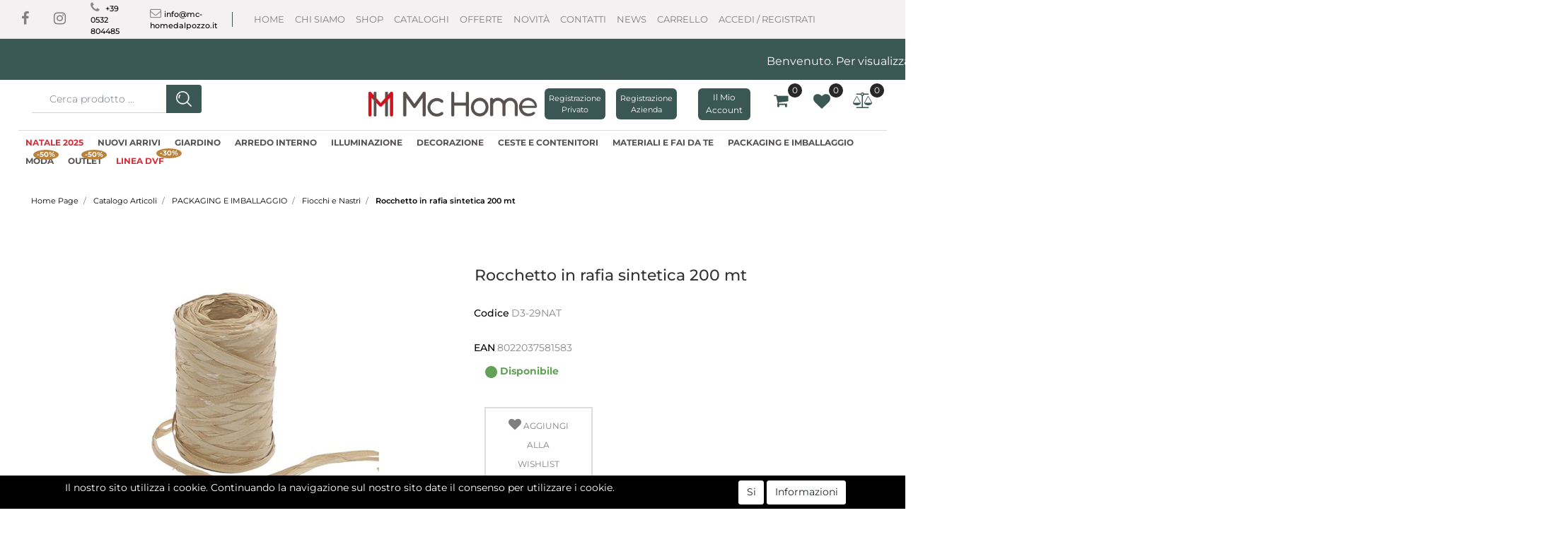

--- FILE ---
content_type: text/html; charset=utf-8
request_url: https://www.mc-homedalpozzo.it/rocchetto-in-rafia-sintetica-200-mt
body_size: 64365
content:
<!DOCTYPE html>
<html lang="it">
	<head>
		<meta charset="UTF-8">
		<meta name="viewport" content="width=device-width, initial-scale=1, shrink-to-fit=no">
		<meta http-equiv="X-UA-Compatible" content="IE=edge" />
		<!-- Social Meta Tags --><!-- Schema.org markup for Google+ --><meta itemprop="name" content="Rocchetto in rafia sintetica 200 mt "><meta itemprop="description" content="Rocchetto in rafia sintetica 200 mt  - ROCCHETTO RAFIA PVC NATURALE (200MT) | - Buste, Nastri, Carta da Pacco ROCCHETTO IN RAFIA NATURALE PER CONFEZIONAMENTO" /><meta itemprop="image" content="https://www.mc-homedalpozzo.it/ProductsResources/3648/D3-29NAT_0_pr.jpeg" /><!-- Twitter Card data --><meta name="twitter:card" content="product" /><meta name="twitter:title" content="Rocchetto in rafia sintetica 200 mt " /><meta name="twitter:description" content="Rocchetto in rafia sintetica 200 mt  - ROCCHETTO RAFIA PVC NATURALE (200MT) | - Buste, Nastri, Carta da Pacco ROCCHETTO IN RAFIA NATURALE PER CONFEZIONAMENTO" /><meta name="twitter:image" content="https://www.mc-homedalpozzo.it/ProductsResources/3648/D3-29NAT_0_pr.jpeg" /><!-- Open Graph data --><meta property="og:title" content="Rocchetto in rafia sintetica 200 mt " /><meta property="og:type" content="product.item" /><meta property="og:url" content="https://www.mc-homedalpozzo.it/rocchetto-in-rafia-sintetica-200-mt" /><meta property="og:image" content="https://www.mc-homedalpozzo.it/ProductsResources/3648/D3-29NAT_0_pr.jpeg" /><meta property="og:description" content="Rocchetto in rafia sintetica 200 mt  - ROCCHETTO RAFIA PVC NATURALE (200MT) | - Buste, Nastri, Carta da Pacco ROCCHETTO IN RAFIA NATURALE PER CONFEZIONAMENTO" /><meta property="og:site_name" content="Mc Home Srl – Arte e Artigianato – Idee Oggetti Arredi" /><!-- Social Meta Tags -->
		<link rel="canonical" href="https://www.mc-homedalpozzo.it/rocchetto-in-rafia-sintetica-200-mt" />
<meta name="keywords" content="Rocchetto in rafia sintetica 200 mt " />
<meta name="description" content="Rocchetto in rafia sintetica 200 mt  - ROCCHETTO RAFIA PVC NATURALE (200MT) | - Buste, Nastri, Carta da Pacco ROCCHETTO IN RAFIA NATURALE PER CONFEZIONAMENTO" />
		<meta name="generator" content="Passweb - Il Cms di Passepartout - https://www.passepartout.net/software/passweb" />
		<title>Rocchetto in rafia sintetica 200 mt </title>
<link rel="shortcut icon" href="/Resources/images/logo-mc-home-new-retina-2023-tagliato.png" />


		<link rel="stylesheet" href="/Static/2023B.67/Scripts/bootstrap-4.4.1.min.css">
		<link type="text/css" rel="stylesheet" href="/Static/2023B.67/Web/MDBPro/css/mdb.css" />
		<link rel="stylesheet" href="/Static/2023B.67/Scripts/font-awesome-4.7.0.min.css" />
		<link type="text/css" rel="stylesheet" href="/Static/2023B.67/Web/common/css/css_all-responsive.css" />


			<link type="text/css" rel="stylesheet" href="/Themes/custom/style/2/custom.css?1767783127" />
	
			
							<link href="/Themes/custom/style/2/custom_1.css?1767783127" type="text/css" rel="stylesheet" />
						
		
		<link href="/Resources/ARREDAMENTO/css/hover.css" type="text/css" rel="stylesheet" />
		<link type="text/css" rel="stylesheet" href="/Static/2023B.67/Web/common/css/wizard-theme-responsive/jquery-1.13.3-ui.min.css" />
		<link type="text/css" rel="stylesheet" href="/Static/2023B.67/Web/common/css/jquery.mmenu.all.css" />


<style type="text/css">/* Neve solo per Natale 2025 */.snowflake {    position: fixed;    top: -10px;    background: white;    border-radius: 50%;    opacity: 0.8;    pointer-events: none;    z-index: 9999;    animation-name: fall;    animation-timing-function: linear;    box-shadow: 1px 1px 3px rgba(0,0,0,0.3); /* ombra leggera */  }  @keyframes fall {    0% { transform: translateY(0) translateX(0); }    100% { transform: translateY(100vh) translateX(50px); }  }#ecFieldprice_12637 div.discount {display:none}#ecFieldprice_18369 div.discount{display:none!important;}#ecCheckoutCustom_15489 .ecCheckoutCustomComp-accordion .card-body div.dtls_shipping5 p {    display: none;}li[data-shipping-pickup="false"] input[value="5"] {    display: none; /* Hides the radio button */}li[data-shipping-pickup="false"] input[value="5"] + .additional_costs {    display: none; /* Hides the "RITIRO IN NEGOZIO" text */}li[data-shipping-pickup="false"] input[value="5"] ~ * {    display: none; /* Hides all related elements */}li[data-shipping-pickup="false"] input[value="5"] {    visibility: hidden; /* Alternative approach to just make it invisible */}#menu_entry_18434_188 .nav-link{ color: #d52f39;}#menu_entry_12129_188 .nav-link{ color: #d52f39;}#menu_entry_18434_169 .nav-link{  /*color: #ff8900;*/  color:black;}#menu_entry_18434_169 .nav-link:hover{  color: #ff8900;}#ecFieldprice_24596 div.price {    display: inline-block;}#menu_entry_18434_164 .nav-link,#menu_entry_12129_164 .nav-link {    color:#CF131E}#menu_entry_18434_164 .nav-link:hover,#menu_entry_12129_164 .nav-link:hover {    color:#3b5754}@media (min-width: 1024px) and (max-width: 1366px) {#paragraph_24389{font-size:12px;}}#ecCheckoutCustom_15489 .ecCheckoutCustomComp-accordion .card-body div.details_cost{ display: inherit!important}#Column_12643 {      height: 0px !important;}//prezzo strano reso invisible perceh inutile#ecFieldprice_23163 .price.order-2.primaryprice span {        background-color: red;    }/* Styles for mobile devices *//* Specific padding for Samsung Galaxy S8 screen size */@media only screen and (max-width: 360px) {  #Column_23933,  #Column_23930 {    padding-left: 13px;  }  #paragraph_23938 {  margin-top: 0%;}}/* Specific padding for iPhone 14 Pro Max screen size */@media only screen and (min-width: 390px) and (max-width: 430px) {  #Column_23930,  #Column_23936,  #Column_23933{    padding-left: 55px;  }  #paragraph_23932 .paragraphComp-content a{margin-left:22px;  }  #paragraph_23938 {  margin-top: 0%;}}  @media only screen and (max-width: 767px) {#ecFieldimage_12630 .carousel{  width:100%;}  /* Your CSS rules for mobile devices here *//*popup vittorio*/#Column_25739 {  margin-bottom: 15px!important;}#row_25736{flex-wrap: wrap-reverse!important;}#paragraph_25740 {margin-top: 0px;}  #imagelink_23931,  #imagelink_23934,  #imagelink_23937 {width: 330px !important;height:163px !important;  }  #Column_23917,#Column_23920 {    padding-bottom: 30px;}  #paragraph_23932 {    text-align: center !important;    margin-bottom: 10%;     margin-left: 0px  !important;    margin-top: -24%;    text-align: left;}  #paragraph_23935 {    text-align: center !important;    margin-bottom: 10%;    margin-left: 0px  !important;     margin-top: -24%;    text-align: left;} #paragraph_23932 .paragraphComp-content{width: 275px;    margin-top: -160px;  }  #paragraph_23935 .paragraphComp-content  {width: 300px;    margin-top: -160px;  }    #paragraph_23938 .paragraphComp-content  {width: 300px;    margin-top: -160px;  }        #paragraph_23932 .paragraphComp-content .elementospan2 span {  display:none;}   #paragraph_23935 .paragraphComp-content .elementospan2 span {  display:none;}.paragraphComp-content h3 span {    font-size: 15px !important; /* Override inline styles */  }  .paragraphComp-content p .elementospan2 span {    font-size: 15px !important; /* Override inline styles */  }  .paragraphComp-content .linkelemento2 span {    font-size: 14px !important; /* Override inline styles */  }  #imagelink_23937 img {    height: 500px;    width: 300px;}      #paragraph_23938 .paragraphComp-content {        width: 300px;        margin-top: 175px;    }}/* Styles for tablets */@media only screen and (min-width: 768px) and (max-width: 1024px) {  /* Your CSS rules for tablets here */   #imagelink_23918,  #imagelink_23921{width: 330px !important;height:163px !important;  }}.sliderComp .slick-dots {    bottom: -29px;display:none !important;}#middleColumn {   width: 100%;max-width: 100%;    padding-left: 0px;    padding-right: 0px;}#slide-wrapper{  width:100%;}/*sezione mobile nuove pagine*/@media (max-width:768px) {  /* Per il titolo dei prodotti */#ecFieldtitle_18379 a,#ecFieldtitle_26191 a,#ecFieldtitle_19480 a,#ecFieldtitle_18447 a,#ecFieldtitle_19953 a,#ecFieldtitle_21221 a,#ecFieldtitle_19817 a,#ecFieldtitle_21948 a,#ecFieldtitle_21734 a,#ecFieldtitle_18447 a,#ecFieldtitle_20351 a,#ecFieldtitle_18410 a,#ecFieldtitle_22034 a,#ecFieldtitle_22101 a,#ecFieldtitle_22133 a,#ecFieldtitle_22337 a, #ecFieldtitle_22441 a, #ecFieldtitle_22516 a, #ecFieldtitle_22766 a, #ecFieldtitle_15834 a, #ecFieldtitle_22938 a, #ecFieldtitle_23061 a, #ecFieldtitle_23146 a, #ecFieldtitle_23246 a, #ecFieldtitle_23331 a,  #ecFieldtitle_23666 a,  #ecFieldtitle_23752 a,  #ecFieldtitle_23983 a,  #ecFieldtitle_21664 a,  #ecFieldtitle_24069 a, #ecFieldtitle_24154 a, #ecFieldtitle_24239 a, #ecFieldtitle_24324 a, #ecFieldtitle_24410 a, #ecFieldtitle_24495 a, #ecFieldtitle_24580 a, #ecFieldtitle_24772 a, #ecFieldtitle_24857 a,  #ecFieldtitle_24943 a,  #ecFieldtitle_25028 a,  #ecFieldtitle_25114 a,  #ecFieldtitle_25226 a,  #ecFieldtitle_25311 a,  #ecFieldtitle_25396 a,  #ecFieldtitle_25481 a,  #ecFieldtitle_25565 a,  #ecFieldtitle_25650 a,  #ecFieldtitle_25880 a,  #ecFieldtitle_25965 a,  #ecFieldtitle_26990 a {    color: #333;font-size: 14px;    font-style: normal;    font-stretch: normal;    font-family: brandon-text-medium, "Gill Sans", Arial, sans-serif;    font-weight: 500;    letter-spacing: 0.2px;    margin: 0px;    hyphens: auto;    max-width: 100%;    overflow: hidden;    display: -webkit-box;    -webkit-line-clamp: 5;    -webkit-box-orient: vertical;    line-height: 1.25em;   min-height: 90px;   }  #ecFieldtext_18395,  #ecFieldtext_18396,  #ecFieldtext_18397,  #ecFieldtext_19959,  #ecFieldtext_19960,  #ecFieldtext_21227,  #ecFieldtext_21228,  #ecFieldtext_19833,  #ecFieldtext_19834,  #ecFieldtext_21954,  #ecFieldtext_21955,  #ecFieldtext_21739,  #ecFieldtext_21740,  #ecFieldtext_21741,  #ecFieldtext_21742,  #ecFieldtext_18463,  #ecFieldtext_18464,  #ecFieldtext_18394,  #ecFieldtext_20356,  #ecFieldtext_20356,  #ecFieldtext_20358,  #ecFieldtext_20357,  #ecFieldtext_18462,  #ecFieldtext_18465,  #ecFieldtext_15850,  #ecFieldtext_15851,  #ecFieldtext_15852,  #ecFieldtext_18426,  #ecFieldtext_18427,  #ecFieldtext_18428,  #ecFieldtext_19835,  #ecFieldtext_22040,  #ecFieldtext_22041,  #ecFieldtext_18425,  #ecFieldtext_22107,  #ecFieldtext_22108,  #ecFieldtext_22149,  #ecFieldtext_22150,  #ecFieldtext_22341,  #ecFieldtext_22342,  #ecFieldtext_22343,  #ecFieldtext_22446,  #ecFieldtext_22447,  #ecFieldtext_22521,  #ecFieldtext_22522,  #ecFieldtext_22771,  #ecFieldtext_22772,  #ecFieldtext_22943,  #ecFieldtext_22944,  #ecFieldtext_23066,  #ecFieldtext_23067,  #ecFieldtext_23151,  #ecFieldtext_23152,  #ecFieldtext_23251,  #ecFieldtext_23252,  #ecFieldtext_23336,  #ecFieldtext_23337,  #ecFieldtext_23671,  #ecFieldtext_23672,  #ecFieldtext_23757,  #ecFieldtext_23758,  #ecFieldtext_23988,  #ecFieldtext_23989,  #ecFieldtext_21669,  #ecFieldtext_21670,  #ecFieldtext_21671,  #ecFieldtext_24074,  #ecFieldtext_24075,  #ecFieldtext_24159,  #ecFieldtext_24160,  #ecFieldtext_24244,  #ecFieldtext_24245,  #ecFieldtext_24329,  #ecFieldtext_24330,  #ecFieldtext_24415,  #ecFieldtext_24416,  #ecFieldtext_24500,  #ecFieldtext_24501,  #ecFieldtext_24585,  #ecFieldtext_24586,  #ecFieldtext_24777,  #ecFieldtext_24778,  #ecFieldtext_24862,  #ecFieldtext_24863,  #ecFieldtext_24948,  #ecFieldtext_24949,  #ecFieldtext_25033,  #ecFieldtext_25034,  #ecFieldtext_25119,  #ecFieldtext_25120,  #ecFieldtext_25231,  #ecFieldtext_25232,  #ecFieldtext_25316,  #ecFieldtext_25317,  #ecFieldtext_25401,  #ecFieldtext_25402,  #ecFieldtext_25486,  #ecFieldtext_25487,  #ecFieldtext_25570,  #ecFieldtext_25571,  #ecFieldtext_25655,  #ecFieldtext_25656,  #ecFieldtext_25885,  #ecFieldtext_25886,  #ecFieldtext_25970,  #ecFieldtext_25971,  #ecFieldtext_26196,  #ecFieldtext_26197,  #ecFieldtext_26995, #ecFieldtext_26996,  #ecMexalAvailability_25653,  #ecMexalAvailability_25568,  #ecMexalAvailability_25484,  #ecMexalAvailability_25399,  #ecMexalAvailability_25314,  #ecMexalAvailability_25229,  #ecMexalAvailability_25117,  #ecMexalAvailability_23986,  #ecMexalAvailability_23755,  #ecMexalAvailability_22105,  #ecMexalAvailability_22038,  #ecMexalAvailability_18461,  #ecMexalAvailability_18393,  #ecMexalAvailability_19957,  #ecMexalAvailability_21225,  #ecMexalAvailability_19831,  #ecMexalAvailability_19830,  #ecMexalAvailability_21952,  #ecMexalAvailability_21738,  #ecMexalAvailability_20355,  #ecMexalAvailability_15848,  #ecMexalAvailability_18424,  #ecMexalAvailability_22147,  #ecMexalAvailability_22444,  #ecMexalAvailability_22519,  #ecMexalAvailability_22769,  #ecMexalAvailability_22941,  #ecMexalAvailability_23064,  #ecMexalAvailability_23149,  #ecMexalAvailability_23249,  #ecMexalAvailability_23334,  #ecMexalAvailability_23669, #ecMexalAvailability_24072,  #ecMexalAvailability_24157,  #ecMexalAvailability_24242,  #ecMexalAvailability_24327,  #ecMexalAvailability_24413,  #ecMexalAvailability_24498,  #ecMexalAvailability_24583,  #ecMexalAvailability_24775,  #ecMexalAvailability_24860,  #ecMexalAvailability_24946,  #ecMexalAvailability_25031,  #ecMexalAvailability_25883,  #ecMexalAvailability_25968,  #ecMexalAvailability_26194,  #ecMexalAvailability_26993  {font-size: 10px;padding-right: 0px;  }     #container_19948,  #container_18374,  #container_21216,  #container_21729{   padding-left: 0px;    padding-right: 30px;  }   #ecFieldimage_24849 img,  #ecFieldimage_25473 img,  #ecFieldimage_25106 img,#ecFieldimage_18375 img,  #ecFieldimage_19476 img,  #ecFieldimage_18444 img,  #ecFieldimage_19949 img,  #ecFieldimage_19813 img,  #ecFieldimage_20281 img,   #ecFieldimage_20347 img,   #ecFieldimage_20611 img,  #ecFieldimage_21217 img,  #ecFieldimage_21944 img,  #ecFieldimage_21730 img,  #ecFieldimage_15831 img,  #ecFieldimage_18407 img,  #ecFieldimage_22030 img,  #ecFieldimage_22097 img,  #ecFieldimage_22333 img,  #ecFieldimage_22437 img,  #ecFieldimage_22512 img,  #ecFieldimage_22758 img,  #ecFieldimage_22930 img,  #ecFieldimage_23053 img,  #ecFieldimage_23138 img,  #ecFieldimage_23238 img,  #ecFieldimage_23323 img,  #ecFieldimage_23658 img,  #ecFieldimage_23744 img,  #ecFieldimage_23975 img,  #ecFieldimage_21660 img,  #ecFieldimage_24061 img,  #ecFieldimage_24146 img,  #ecFieldimage_24231 img,  #ecFieldimage_24316 img,  #ecFieldimage_24402 img,  #ecFieldimage_24487 img,  #ecFieldimage_24572 img,  #ecFieldimage_24764 img,  #ecFieldimage_24935 img,  #ecFieldimage_25020 img,  #ecFieldimage_25218 img,  #ecFieldimage_25303 img,  #ecFieldimage_25388 img,  #ecFieldimage_25557 img,  #ecFieldimage_25642 img,  #ecFieldimage_25872 img,  #ecFieldimage_25957 img,  #ecFieldimage_26183 img,  #ecFieldimage_26982 img  {       height: 140px;    max-width: none;  width: 140px;padding: 15px!important;  }  #ecFieldimage_15741 {    min-height: 0;    max-height: 150px;    max-width: 150px;}    #ecFieldaddtocart_25419,   #ecFieldaddtocart_24966,   #ecFieldaddtocart_19971,  #ecFieldaddtocart_18390,  #ecFieldaddtocart_21239,  #ecFieldaddtocart_19828,  #ecFieldaddtocart_21967,  #ecFieldaddtocart_21752,  #ecFieldaddtocart_20369,  #ecFieldaddtocart_18421,  #ecFieldaddtocart_22053,  #ecFieldaddtocart_22120,  #ecFieldaddtocart_22144,  #ecFieldaddtocart_22356,  #ecFieldaddtocart_22460,  #ecFieldaddtocart_22535,  #ecFieldaddtocart_22785,  #ecFieldaddtocart_22957,  #ecFieldaddtocart_23084,  #ecFieldaddtocart_23169,  #ecFieldaddtocart_23269,  #ecFieldaddtocart_23354,  #ecFieldaddtocart_23689,  #ecFieldaddtocart_23775,  #ecFieldaddtocart_24006,  #ecFieldaddtocart_21682,  #ecFieldaddtocart_24092,  #ecFieldaddtocart_24177,  #ecFieldaddtocart_24262,  #ecFieldaddtocart_24347,  #ecFieldaddtocart_24433,  #ecFieldaddtocart_24518,  #ecFieldaddtocart_24603,  #ecFieldaddtocart_24795,  #ecFieldaddtocart_24880,  #ecFieldaddtocart_25051,  #ecFieldaddtocart_25137,  #ecFieldaddtocart_25249,  #ecFieldaddtocart_25334,  #ecFieldaddtocart_25504,  #ecFieldaddtocart_25588,  #ecFieldaddtocart_25673,  #ecFieldaddtocart_25903,  #ecFieldaddtocart_25988,  #ecFieldaddtocart_26214,  #ecFieldaddtocart_27013  {    margin-left: 90px;    max-width: 100%;    padding-bottom: 8px;    padding-left: 0px;    padding-right: 0px;    padding-top: 8px;    width: auto;}  }/*@font-face {  font-family: Forum;  src: url(/Resources/ARREDAMENTO/Font/forum.ttf);}@font-face {  font-family: Raleway;  src: url(/Resources/ARREDAMENTO/Font/Raleway-VariableFont_wght.ttf);}body {font-family: Raleway!important;}h1, h2, h3, h4, h5 {font-family: Forum!important;}*/.ecOfferboxComp-header h2, .ecCombinedboxComp-header h2, .ecPopularityComp-header h2 {font-size:36px;}/*================ REGOLE GENERALI ===============*/.pulsante {animation: pulsantepulse 5s infinite;}.testo-link a {transition: all .5s ease;}.menu a {transition: all .5s ease;}.link-conferma-form .formfield_button input {transition: all .5s ease;}.d-flex>* {max-width:100%;}.d-inline-flex>* {max-width:100%;}/*body a {transition:0.5s all ease-in!important;}*/input[type="text"],input[type="submit"],input[type="password"],textarea,button,select {    -webkit-appearance: none !important;    -moz-appearance: none !important;    -ms-appearance: none !important;    -o-appearance: none !important;    appearance: none !important;    box-sizing:border-box !important;}h1,h2,h3,h4,h5,h6 {margin:0px;}a:hover {text-decoration:none !important;}.form-control:focus { border-color:#ced4da;box-shadow:0 0 0;}.list-group-item {background-color:transparent;}.titoloSezione {padding-top:40px;padding-bottom:40px;}.icoColorata {color:#3b5754;}.voceMenuFooter li a i, .recapitiFooter i {  color:#3b5754;  font-size:16px;}/*.stickyContent.pw-sticky */.testataSticky {  z-index: 200;  max-width: 100%;  padding-top: 10px;  padding-bottom: 10px;  min-height: 80px !important;}.testataSticky.pw-sticky {  /*height:120px !important;*/  border-bottom:3px solid #3b5754;}.testataSticky.pw-sticky .pulsanteMegaMenu {margin-top:0px !important;}.testataSticky.pw-sticky .menu-testata li a {margin-top:1px !important;}.testataSticky.pw-sticky .logoAzienda img {max-height:100px !important;}.pulsanteMegaMenu {transition:0.5s all ease-in;}/*SOCIAL MEDIA in alto*//*facebook*/ul.moto-widget-social-links-list {    list-style: none;    margin: 0;    padding: 0;    display: inline-block;}li.moto-widget-social-links-item {    display: inline-block;    list-style: none;}.moto-widget-social-links-link.moto-widget-social-links-link_facebook {    background-color: #3b5754;    border-width: 1px;    border-style: solid;     border-color: rgba(255,255,255,0.3);     position: relative;    display: inline-block;    text-align: center;    transition: all .3s ease;    width: 40px;    height: 40px;    font-size: 20px;    line-height: 40px;}.moto-widget-social-links-link:before {    color: #f7f7fa;}.moto-widget-social-links-item .moto-widget-social-links-link:before {    display: block;    transition: .3s;    font-family: FontAwesome;}.moto-widget-social-links-link_facebook:before {    content: "\f09a";}.moto-widget-social-links-link:hover.moto-widget-social-links-link_facebook {    background-color: #3a5a9f;}/* twitter */ul.moto-widget-social-links-list {    list-style: none;    margin: 0;    padding: 0;    display: inline-block;}li.moto-widget-social-links-item {    display: inline-block;    list-style: none;}.moto-widget-social-links-link.moto-widget-social-links-link_twitter {    background-color: #3b5754;    border-width: 1px;    border-style: solid;     border-color: rgba(255,255,255,0.3);     position: relative;    display: inline-block;    text-align: center;    transition: all .3s ease;    width: 40px;    height: 40px;    font-size: 20px;    line-height: 40px;}.moto-widget-social-links-link:before {    color: #f7f7fa;}.moto-widget-social-links-item .moto-widget-social-links-link:before {    display: block;    transition: .3s;    font-family: FontAwesome;}.moto-widget-social-links-link_twitter:before {    content: "\f099";}.moto-widget-social-links-link:hover.moto-widget-social-links-link_twitter {    background-color: #45b0e3;}/*linkedin*/ul.moto-widget-social-links-list {    list-style: none;    margin: 0;    padding: 0;    display: inline-block;}li.moto-widget-social-links-item {    display: inline-block;    list-style: none;}.moto-widget-social-links-link.moto-widget-social-links-link_linkedin {    background-color: #3b5754;    border-width: 1px;    border-style: solid;     border-color: rgba(255,255,255,0.3);     position: relative;    display: inline-block;    text-align: center;    transition: all .3s ease;    width: 40px;    height: 40px;    font-size: 20px;    line-height: 40px;}.moto-widget-social-links-link:before {    color: #f7f7fa;}.moto-widget-social-links-item .moto-widget-social-links-link:before {    display: block;    transition: .3s;    font-family: FontAwesome;}.moto-widget-social-links-link_linkedin:before {    content: "\f0e1";}.moto-widget-social-links-link:hover.moto-widget-social-links-link_linkedin {    background-color: #1783bc;}/*instagram*/ul.moto-widget-social-links-list {    list-style: none;    margin: 0;    padding: 0;    display: inline-block;}li.moto-widget-social-links-item {    display: inline-block;    list-style: none;}.moto-widget-social-links-link.moto-widget-social-links-link_instagram {    background-color: #3b5754;    border-width: 1px;    border-style: solid;     border-color: rgba(255,255,255,0.3);     position: relative;    display: inline-block;    text-align: center;    transition: all .3s ease;    width: 40px;    height: 40px;    font-size: 20px;    line-height: 40px;}.moto-widget-social-links-link:before {    color: #f7f7fa;}.moto-widget-social-links-item .moto-widget-social-links-link:before {    display: block;    transition: .3s;    font-family: FontAwesome;}.moto-widget-social-links-link_instagram:before {    content: "\f16d";}.moto-widget-social-links-link:hover.moto-widget-social-links-link_instagram {    background-color: #ea4c89;}/*[base64]*//*Pulsanti Testata Alta*/.pulsanteTestata:hover .pw-collapse-button {background-color:#272727 !important;}.pulsanteTestata.pw-collapsed .pw-collapse-button {  background-color:#272727 !important;  border-bottom-left-radius: 0px !important;  border-bottom-right-radius: 0px !important;  }.pulsanteRicerca.pw-collapsed .pw-collapse-button {  background-color:#fff !important;  border:1px solid #f6f6f6;  border-bottom:2px solid #fff;}.pulsanteRicerca.pw-collapsed .pw-collapse-button i {color:#272727;}.pulsanteLogin:hover {background-color:#272727 !important;cursor:pointer;}.ricercaTestuale  .form-group {margin-bottom:0px;width:100%;}.chiudiRicerca {cursor:pointer;}.userbarComp .form-group {margin-bottom:0px;}.userbarComp .row {border-bottom:1px solid #fff;padding-bottom:5px;}/*Menu Sito Mobile*/#r_oc_container_12mancante .mm-panel {padding:0px;}#r_oc_container_12mancante .mm-panel:before {height:0px;}/*Pulsanti e contenuto Mega Menu*/.pulsanteMegaMenu:hover, .pulsanteMegaMenu.pw-collapsed {border-bottom:4px solid #3b5754 !important;}.pulsanteMegaMenu:hover .pw-collapse-button span {color:#3b5754 !important;}.menuCategoriaTestata {-webkit-column-gap: 6rem;column-gap: 6rem;}/*Carrellino Mini Wish e Mini Comparatore Completi*/.ecMinicartComp-gotoCart i, .ecMiniwishlistComp-gotoCart i {font-size:25px;}.carrellinoCompleto .cartTestata, .comparatoreCompleto .comparatoreTestata,.wishlistCompleta .wishTestata {  -webkit-transition: all,0.3s,ease-in-out;  -o-transition: all,0.3s,ease-in-out;  transition: all,0.3s,ease-in-out;}/*.carrellinoCompleto .ecMinicartComp-gotoCart:hover .cartTestata,.comparatoreCompleto .ecMinicomparatorComp-gotoCart:hover .comparatoreTestata, .wishlistCompleta .ecMiniwishlistComp-gotoCart:hover .wishTestata {margin-left:10px;}*/.carrellinoCompleto .ecMinicartComp-gotoCart:hover, .comparatoreCompleto .ecMinicomparatorComp-gotoCart:hover, .wishlistCompleta .ecMiniwishlistComp-gotoCart:hover {  background-color: #B8833D !important;    border-bottom-left-radius: 0;    border-bottom-right-radius: 0;  /*border-bottom: 2px solid #3b5754;    border-left: 2px solid #3b5754;    border-right: 2px solid #3b5754;    border-top: 2px solid #3b5754;*/    border-top-left-radius: 0;    border-top-right-radius: 0;  color: #ffffff;}.pulsanteLinkOrdine i {  -webkit-transition: all,0.3s,ease-in-out;  -o-transition: all,0.3s,ease-in-out;  transition: all,0.3s,ease-in-out;}.pulsanteLinkOrdine {  -webkit-transition: all,0.3s,ease-in-out;  -o-transition: all,0.3s,ease-in-out;  transition: all,0.3s,ease-in-out;}.pulsanteLinkOrdine:hover {background-color: #B8833D !important;}.pulsanteLinkOrdine:hover i {margin-right:10px;}/**//*BANNER HOME PAGE*/.bannerBlock {margin-bottom:15px;}.bannerText {  margin-bottom: 10px;  -webkit-transition: all .25s ease-in-out;  -o-transition: all .25s ease-in-out;  transition: all .25s ease-in-out;}.bannerText h3 {  font-size: 44px;  line-height: 1;  color: #3b5754;  -webkit-transition: all .25s ease-in-out;  -o-transition: all .25s ease-in-out;  transition: all .25s ease-in-out;}.bannerSale {  font-size: 34px;  font-weight: 300;  color: #000;  line-height: 1;  -webkit-transition: all .25s ease-in-out;  -o-transition: all .25s ease-in-out;  transition: all .25s ease-in-out;}.bannerBlock:hover .bannerText {    -webkit-transform: scale(1.1,1.1);    -ms-transform: scale(1.1,1.1);    -o-transform: scale(1.1,1.1);    transform: scale(1.1,1.1);}.bannerBlock:hover .bannerSale {    -webkit-transform: scale(0.9,0.9);    -ms-transform: scale(0.9,0.9);    -o-transform: scale(0.9,0.9);    transform: scale(0.9,0.9);    color: #ecb200;}.bannerBlockText:before {  content: "";  display: block;  position: absolute;  width: 0;  height: 0;  top: 50%;  left: 50%;  background: rgba(255, 255, 255, 0.5);  /*background: #fff;*/  opacity: 0;  -webkit-transition: all .25s ease-in-out;  -o-transition: all .25s ease-in-out;  transition: all .25s ease-in-out;}.bannerBlockText:hover:before {    top: 0;    left: 0;    width: 100%;    height: 100%;    opacity: 1;}.bannerBlockText .bannerSale {color:#fff;}.bannerBlockText:hover .bannerText, .bannerBlockText:hover .bannerText h3 {color: #ecb200 !important;}.bannerInfo:hover {  background-color:#272727 !important;  transition: all .4s ease;}.bannerInfo1:hover {  background-color:#3b5754!important;  transition: all .4s ease;}/*---- CATALOGO PRODOTTI ---- *//*.tabsCatalogo .nav-tabs {  width: calc(100% - 20px) !important;   margin-left: 10px;}*/.pannelloRicerca .formControl {margin-right:0px !important;}.ecMinicartComp .card-body, .ecMiniwishlistComp .card-body, .ecMinicomparatorComp .card-body {padding:0px !important; margin-right:0px !important;}.catalogoProdotti div[class*="cell_"] {  text-align: center;  padding-bottom: 15px-webkit-transition: all,0.3s,ease-in-out;  -o-transition: all,0.3s,ease-in-out;  transition: all,0.3s,ease-in-out;  height:auto;}.catalogoProdotti div[class*="cell_"] .wrapper-hover {  background: #fff;  border-radius: 3px;  position: relative;  z-index: 1;  padding: 15px;  -webkit-box-shadow: 2px 3px 7px rgba(0,0,0,0.12);  box-shadow: 2px 3px 7px rgba(0,0,0,0.12);  width:100%;}.catalogoProdotti div[class*="cell_"] .wrapper-hover:hover {z-index:4;}/*@media only screen and (min-width: 1200px) {  .catalogoProdotti div[class*="cell_"] {height: 375px;}}*/@media only screen and (min-width: 1025px) {  .catalogoProdotti div[class*="cell_"] .wrapper-hover:hover .wrapper-hover-hiden {max-height:500px;-webkit-transform: scale(1,1);-ms-transform: scale(1,1);-o-transform: scale(1,1);transform: scale(1,1);  }    .catalogoProdotti div[class*="cell_"] .wrapper-hover .wrapper-hover-hiden {max-height:0;overflow: hidden;-webkit-transition: all .25s ease-in-out;-o-transition: all .25s ease-in-out;transition: all .25s ease-in-out;-webkit-transform: scale(0,0);-ms-transform: scale(0,0);-o-transform: scale(0,0);transform: scale(0,0);  }}.labelAggiungiWishlist, .labelAggiungiComparatore, .labelQV {  font-size:12px;  /*display:none;*/  /*float: left;*/  width: 100%;}a.ecQuickViewComp-Button:hover {color:#000 !important;}.icoPulsanteCatalogo {width:45px;height:45px;line-height:45px;}.ecFieldtitleComp {  margin-top: 10px;}/*******//*Menu Categorie Mobile*/#r_oc_ecContextualcategorymenu_19 .mm-listview>li:not(.mm-divider):after {border-bottom:0px;}#r_oc_ecContextualcategorymenu_19 li {  width: 96%;  margin-left: 2%;  border: 0px;  box-shadow: 2px 3px 7px 0px rgba(0, 0, 0, 0.25);  line-height: 35px;}#r_oc_ecContextualcategorymenu_19 .mm-listview .mm-next:before {color:#272727}/*Prodotto*/.campionario .ecFieldaddtocartCompSizeExtend-quantity > div {    -ms-flex: 0 0 100%;    flex: 0 0 25%;    max-width: 25%;  text-align:center;}.campionario .ecFieldaddtocartComp input {  float: left;  width: 30px;  display: inline-block;}.configuratore .row {  width: 48%;  display: inline-block;  margin-right:2%;    float:left;}/*CARRELLO*/.ecCartCustomComp-cartTableRow > div:not(.ecCartCustomComp-autocomplete) {padding:0px !important;}.ecCartCustomComp-cartTableRow.noeditable {padding-top: 0px;padding-bottom: 0px;}.ecCartCustomComp-cartTableRow.noeditable .ecCartCustomComp-cartButtonCol {display:none;}.ecGiftselectionComp-cells div:nth-child(2) {    -ms-flex: 0 0 100%;    flex: 0 0 100%;    max-width: 100%;}.ecGiftselectionComp-cells ul.slick-dots {display:none !important;}/*CHECKOUT*/.ecCheckoutCustomComp-totalarticles {    -ms-flex: 0 0 40%;    flex: 0 0 40%;    max-width: 40%;    margin-left: auto;    border-top: 1px solid;    padding-top: 10px;}.ecCheckoutCustomComp-checkoutTableRow > div {padding:15px !important;}/*ORDINI*/.ecOrdersComp .row div:first-child {padding-right:0px;z-index:50;}.ecOrdersComp .row div:last-child {padding-left:0px;}/*WISHLIST*/.ecWishlistCustomComp-wishlistDetailTableRow > div {padding:15px !important;}/*PROFILO UTENTE*/.tabProfilo li.nav-item:first-child {margin-left:auto;}.tabProfilo li.nav-item:last-child {margin-right:auto;}.tabProfilo li.nav-item:last-child a {border-right:0px !important;}.addresses-panel .card-body, .addresses-panel li.list-group-item {padding-left:0px;}.useraddressbookComp .address span {font-size:18px;}.useraddressbookComp .address a {font-size: 18px;}.useraddressbookComp .address a:hover {color:#e76000;border-color:#e76000;}#address-add-submit, #address-edit-submit {width:48% !important;margin-right:2%;}#address-cancel-submit {width:48% !important;margin-left:2%;}/*ORDINI*/.ecOrdersComp .content {padding-left:10px;}.ecRmaCustomComp-rmaTableRow > div {padding:15px !important;}.ecRmaCustomComp-section.number5 .title {display:none;}/*CMS*/.keepreading a:hover {background-color:#272727 !important;}.cmsTimeperiodsmenuComp a:hover {color:#272727 !important;}/*CHI SIAMO*/.wrapperConuter {font-size: 56px;width: 100%;display: inline-block;}.testoCounter {font-size: 21px;width: 100%;display: inline-block;margin-top:15px;}i.iconaScelta {  border: 1px solid;  border-radius: 50%;  height: 100px;  width: 100px;  line-height: 100px;}/*Risultati Ricerca*/a.full_uri:hover {color:#272727;}/*Newsletter*/.mcSubscriptionComp-formfields  {width:100%;}/*============ ARROW UP ============*/.pulsanteOpzioni{display: none;position: fixed;right: 20px;width: 50px;height: 50px;z-index: 100;text-decoration: none;background-color: #3b5754;line-height: 45px;text-align: center;font-size: 30px;border-radius: 50%;}.arrowUp {bottom: 20px;}.pulsanteOpzioni a {color:#ffffff;}.pulsanteOpzioni:hover {background-color: #272727 !important;}/*======================================================*//*--------------------------------------------- GESTIONE POP UP DI AVVISO PASSWEB ---------------------------------------------*/.wizard div.jGrowl {height: auto; background-color: transparent;}.wizard div.jGrowl div.jGrowl-notification {display:inline-block;}div.jGrowl {height: 100%; background-color: rgba(0, 0, 0, 0.4);}body>div.jGrowl.center .jGrowl-notification {margin-top:5%; border-radius: 0px; color:#000;}.jgrowlblack {    max-width: 650px !important;    padding: 15px !important;    box-sizing: border-box !important;    width: auto !important;  /*aggiunta per gestire scroll in caso di più articoli nel popup*/    height: auto;    overflow-y: auto;}div.message {float:left; width:100%; font-size:14px !important;}.jgrowlblack .row>[class*="col-"] {margin-bottom:10px;}.jgrowlblack .close i {    width: 30px;    height: 30px;    text-align: center;    line-height: 30px;    border-radius: 50%;    background-color: #272727;    color:#fff;}/*=== TITOLO POPUP ===*/.titoloPopUp, .prezzoPopUp {text-align: center; color: #3b5754;}.titoloPopUp {margin-top: -35px; margin-bottom: 20px;}.titoloPopUp hr {width: 100px;}.titoloPopUp .labelTitolo {margin-bottom: 0px;}.titoloPopUp .valoreTitolo {color: #000; font-size: 20px!important}/*=== PREZZO POPUP ===*/.prezzoPopUp {font-size: 2rem; color: $$Oro$$ !important;}/*=== IMMAGINE POPUP ===*/.imgPopUp {text-align: center;}.imgPopUp img {max-width: 200px;}/*=== PULSANTE POPUP ===*/a.pulsantePopUp {display: inline-block;width: 100%;float: left;line-height: 40px;margin-bottom: 8px;font-size: 13px;padding: 0px 20px;  color: #fff !important;  background-color: #3b5754;  border-radius:3px;  text-transform: uppercase;}a.pulsantePopUp i{margin-right:10px;}a.pulsantePopUp:hover {background-color:#272727 !important;}/*FINE GESTIONE POP UP DI AVVISO PASSWEB--------------------------------------*//*Medium devices (tablets, 768px and up)*/@media (min-width: 768px) { .bs-container {max-width: 768px;}}/* Large devices (desktops, 992px and up)*/@media (min-width: 992px) {.bs-container { max-width: 1024px;}.colonnaPulsanti {-ms-flex-pack: end!important;justify-content: flex-end!important;}.wrapperFiltri .pw-collapse-target {display:block;opacity:1;}.wrapperFiltri .pw-collapse-button {display:none;}/*SCHEDA PRODOTTO*/.tabCaratteristicheProdotto ul.nav {  -ms-flex-direction: column!important;  flex-direction: column!important;}.tabCaratteristicheProdotto .tabsComp-tabs {  display: -ms-flexbox!important;  display: flex!important;} }/*========= AGGIUNGI AL CARRELLO E ACQUISTA ORA =========*/.label-aggiungi .acquista-ora {display:none}.label-acquista .aggiungi-al-carrello {display:none}.aggiungi-al-carrello {    position: relative;    display: inline-block;    width: 100%; /* Ensure it takes up the full width of its container */    text-align: center;    visibility: hidden; /* Hide the original text */}.aggiungi-al-carrello::before {    content: "Aggiungi al carrello";    visibility: visible;    position: absolute;    top: 50%;    left: 50%;    transform: translate(-50%, -50%); /* Center the text */    display: inline-block;}/* Adjust text size for mobile devices */@media (max-width: 768px) {    .aggiungi-al-carrello::before {        font-size: 9px; /* Adjust font size as needed */    }}/*=======================================================*//* Extra large devices (large desktops, 1200px and up)*/@media (min-width: 1200px) {.bs-container {max-width: 1500px;}.testataSticky.pw-sticky .nomeAzienda {display:block !important;}}/* Inferiori a 1200px*/@media (max-width: 1199px) {   .ecCartCustomComp-col-items, .ecCartCustomComp-col-totals {    -ms-flex: 0 0 100%;    flex: 0 0 100%;    max-width: 100%;  }}/*Ipad orizzontali e inferiore*/@media (max-width: 1024px) { .menuCategoriaTestata a {font-size: 13px !important;}.catalogoFull .ecCatalogComp-pagingsort {display:none;}.ecCatalogComp-pageelement {margin-right:0px !important;}}/* Large devices (desktops, 992px and down)*/@media (max-width: 992px) {   .colonnaPulsanti {padding-left:15px !important;padding-right:15px !important;}  .pulsanteTestata i {font-size:25px !important;}  .grigliaTestata {max-width:100% !important;padding:0px !important;}  .ecCatalogComp-sort {margin-right:0px !important;}  .ecCartCustomComp-section.number3, .ecCartCustomComp-section.number4 {display:none;}  .ecWishlistCustomComp-section.number3  {display:none;}  .ecRmaCustomComp-section.number3, .ecRmaCustomComp-section.number4 {display:none;}  .ecRmaCustomComp-section .title {display:none;}  .ecRmaCustomComp-rmaTotal {width:100% !important;}    .scontoProdotto .labelprice {display:none !important;}  .scontoProdotto .discount {width: 60px !important;height: 60px !important;line-height: 60px !important;font-size: 20px !important;  }}@media (min-width:769px) and (max-width: 1024px) {  .catalogo2Colonne .ecCatalogComp-cell {flex: 0 0 50%; max-width: 50%;}}/*Medium devices (tablets, 768px and down)*/@media (max-width: 768px) { .wrapperSubtotale {border-left:0px !important; background-color: #f6f6f6;border-radius: 3px;}/*.bannerText h3 {font-size: 4.5vw;}*/.bannerSale h3 {font-size: 20px;}  .contenitoreSlideHome {height:80vw;  }  .contenitoreSlideHome h1 {font-size: 50px !important;  line-height: 40px !important;  }  .contenitoreSlideHome h2 {font-size: 20px !important;  line-height: 40px !important;  }  .contenitoreSlideHome h3 {    font-size: 30px !important;  line-height: 20px !important;  }    .contenitoreSlideHome h4 {    font-size: 22px !important;    line-height: 22px;  }      .contenitoreSlideHome h5 {      font-size: 12px !important;  line-height: 35px;  border-left: 4px solid #8ebe3f;  margin-top: 4px !important;  }    .contenitoreSlideHome a {  margin-top: 0px !important;  font-size: 18px !important;  }      .ecCartCustomComp-cartButtonCol-container {height:auto !important;}  .ecCartCustomComp-cartButtonCol-container .addwishlistcartitem,   .ecCartCustomComp-cartButtonCol-container .removecartitem {border: 1px solid;width:98%;  }  .ecCartCustomComp-cartButtonCol-container .addwishlistcartitem {margin-right:2%;}  .ecCartCustomComp-cartButtonCol-container .removecartitem {margin-left:2%;}  .ecCheckoutCustomComp-checkoutFooterSubtotal, .ecCheckoutCustomComp-checkoutFooterCosts, .ecCheckoutCustomComp-checkoutFooterShipping,  .ecCheckoutCustomComp-checkoutFooterBank, .ecCheckoutCustomComp-checkoutFooterStamp, .ecCheckoutCustomComp-checkoutFooterTax,  .ecCheckoutCustomComp-checkoutFooterRebateDiscount, .ecCheckoutCustomComp-checkoutFooterRebate, .ecCheckoutCustomComp-checkoutFooterEnasarco,  .ecCheckoutCustomComp-checkoutFooterTotal  {width:100% !important;}    .ecCheckoutCustomComp-totalarticles {-ms-flex: 0 0 100%;flex: 0 0 100%;max-width: 100%;  }    .ecWishlistCustomComp-cartButtonCol-container {height:auto !important;}  .ecWishlistCustomComp-cartButtonCol-container .addwishlistitem,   .ecWishlistCustomComp-cartButtonCol-container .removewishlistitem {border: 1px solid;width:98%;  margin-bottom:15px;  margin-top:15px;  }  .ecWishlistCustomComp-cartButtonCol-container .addwishlistitem {margin-right:2%;}  .ecWishlistCustomComp-cartButtonCol-container .removewishlistitem {margin-left:2%;}  .centrato-md-down {text-align:center !important;margin-bottom:10px !important;}   .iscrizioneNewsletter .mcSubscriptionComp-form {-ms-flex-direction: column!important;flex-direction: initial!important;  }    .iscrizioneNewsletter .formfield_field input[type=text] {border-right:1px solid #b3b3b3 !important;}  .iscrizioneNewsletter .formfield_button input {width:100% !important;}  .arrowUp {bottom:30px !important;}  .filtriOc {bottom: 100px; !important}  .ecCatalogComp-sort label, .ecCatalogsearchresultsboxComp-sort label {display:none;}  .colonnaOpzioni {border: 0px !important;margin-bottom: 15px;  }  .inEvidenza {padding-left:0px !important;padding-right:0px !important;} }@media (max-width: 767px) {  .testataSticky  {padding-top: 10px !important;padding-bottom: 10px !important;/*position: relative !important;*/  }  .grigliaTestata {padding-top:10px !important;padding-bottom:10px !important;}  .colonnaPulsanti {top:0px !important;}  .pulsanteLogout {margin-left:auto !important;}  .logoAzienda {margin-left:auto !important;margin-right:auto !important;display: flex!important;width: auto !important;  }  .titoloSezioneH1 h1 {font-size:6.5vw !important;}  .bannerParallasse h2 {font-size:9vw !important;}  .pulsantiExtraProdotto {-ms-flex-direction: column!important;flex-direction: column!important;}  .pulsantiExtraProdotto .ecFieldaddtocartComp  {margin-bottom:20px;}  .pulsantiExtraProdotto .ecFieldaddtowishlistComp {margin-left:auto !important;}  .pulsantiExtraProdotto .ecFieldaddtocomparatorComp  {margin-right:auto !important;}  .articoliDaFile form {flex-direction:column;}  .articoliDaFile label {display:inline-block!important;}  .articoliDaFile .form-control-file {width:100%;}  .articoliDaFile .formfield_button {margin-top:0px !important;margin-bottom:10px !important;}  .articoliDaFile input[type=submit] {margin:0px !important;width:100%;}  .wrapperIntestazione {flex-direction:column;text-align:center;}  .ecCartCustomComp-cartAction, .ecCartCustomComp-cartButton {flex-direction:column;}  .ecCartCustomComp-cartAction > div, .ecCartCustomComp-cartButton > div,  .ecCartCustomComp-cartAction > div a, .ecCartCustomComp-cartButton > div a   {width:100% !important;}  .ecWishlistCustomComp-wishlistDetailAction {flex-direction:column;}  .ecWishlistCustomComp-wishlistCart a, .ecWishlistCustomComp-wishlistUpdate a,  .ecWishlistCustomComp-wishlistEmpty a  {width:100% !important;margin-bottom:15px;}  .ecOrdersComp-orderTableRow:nth-child(even){background-color:#fff !important;}  .ecOrdersComp-orders {padding-left:0px !important;border-left:0px !important;}  .ecOrdersComp-orderTableRow .title, .ecOrdersComp-orderTableRow .content {border:0px !important; margin-right:8px;float:left;  }  .ecOrdersComp-orderViewCol .title {display:none;}  .ecOrdersComp-orderViewCol .content {width: 100%;text-align: right;margin:0px !important;padding:0px !important;  }  .ecOrdersComp-orderViewCol .content i {padding:8px;border:1px solid;border-radius:4px;}  .legendaOrdini {text-align:center !important;}  .ecOrdersComp .row div:not(.ecOrdersComp-orderTableRow ):last-child,   .ecOrdersComp .row div:not(.ecOrdersComp-orderTableRow ):first-child {padding:0px !important;}  .ecOrdersComp-ordersTable .ecOrdersComp-orderTableRow {border-left: 1px solid #ddd;padding-left:10px !important;padding-right:10px !important;}  .infoPost {-ms-flex-direction: column!important;flex-direction: column!important;  }  .infoPagamenti, .infoSpedizioni {text-align:center !important;}  .infoPagamenti {margin-bottom:15px;}}@media (max-width: 768px) {  .slide1, .slide2, .slide3, .slide4 {background-size: contain!important;}}@media (max-width: 768px) {  .slideScaricaCatalogo{background-size: cover!important;}}.@-webkit-keyframes zoom {  from {    -webkit-transform: scale(1, 1);-ms-transform: scale(1, 1);   }  to {    -webkit-transform: scale(1.1, 1.1);-ms-transform: scale(1.1, 1.1);   }}@keyframes zoom {  from {    transform: scale(1, 1);  }  to {    transform: scale(1.1, 1.1);  }}.modal-content .ecFieldimageComp img{  -webkit-animation: nome!important;  animation: nome!important;  }.pw-sticky{    z-index: 2000;transition: 0.5s ease-in height, 0.5s ease-in max-height;}/*=== Finestra Modale ===*/.modal{margin-top: 45px !important;}.bannerBlockText:hover div.bannerText,.bannerBlockText:hover div.bannerSale{  background-color: rgba(0, 0, 0, 0)!important;}@media (max-width: 768px) {    .slick-slider h3{  background: rgba(159, 159, 159, 0.6);  padding: 15px;  }}.cerca {display: none;}.pw-sticky .cerca {display: block;}.ecPopularityComp-cells .ecFieldaddtocartComp .labelAggiungiCarrello,.ecCombinedboxComp .labelAggiungiCarrello {display: inline-block;}.novita img{transform: rotate(-65deg);}/* pulsanti menu sticky */@media (max-width: 768px) {    .menu-sticky,   .user-sticky {  display: none!important;    }  .pw-sticky .menu-sticky,   .pw-sticky .user-sticky {  display: block!important;    }}/*--------------------------------------------------------------------------------------*//* checkout */.ecCheckoutCustomComp-linkconfirmckeckout a{background: #b8833d!important;}.ecCheckoutCustomComp-linkconfirmckeckout a:hover{background: #272727!important;}.link-checkout{color: #3b5754 !important;  text-decoration: underline!important;  font-weight: bold!important;}.link-checkout:hover{color: #272727 !important;  }.totalsOrder-subtotal{color: #333!important;  }.no-bordi div.row{border: none !important;}@media (max-width: 450px) {  .labelAggiungiCarrello{display: inline-block;}}@media (max-width: 576px) {  .riduci-titolo {font-size: 18px!important;}.riduci-img {width: 280px!important;}.ecCatalogComp-cells .ecCatalogComp-cell .img-ridotta-catalogo {height: 230px!important;    }}.userregistrationComp input[type=radio] {        transform: scale(1.2);        margin-left: -1.5rem!important;}.menu-testata li ul li a {transition: none;}.ecCatalogsearchandfilterComp-formfields .ui-menu-item:hover,.ecCatalogsearchandfilterComp-formfields .ui-menu-item:focus,.ecCatalogsearchandfilterComp-formfields .ui-menu-item:active,.ecCatalogsearchandfilterComp-formfields .ui-menu-item:visited,.ecCatalogsearchandfilterComp-formfields .ui-menu-item:focus-within{background-color: #3b5754!important;  color: #fff!important;}.ecCatalogsearchandfilterComp-formfields .ui-menu .ui-menu-item-wrapper.ui-state-active{background-color: #3b5754!important;  color: #fff!important;}.formfield_field .filterControl input[type=text]:focus {        box-shadow: 1px 1px 2px 0px #272727;}/* img filtri catalogo */.col-img.align-self-center {    width: 110px;    text-align: center;}.ecMiniwishlistComp-latestItemsOnCart > div a img.image_minicart,.ecMinicartComp-latestItemsOnCart > div a img.image_minicart, .ecMinicomparatorComp-latestItemsOnCart > div a img.image_minicart {        height: 60px;    width: auto !important;}.visibile button {display: block !important;}/*  */.accordionComp-section.section {min-height: 0px !important;}.accordionComp-section .card-body {  padding-top: 0px !important;}.formfield_field ul > li label:hover {color: #3b5754 !important;  cursor: pointer !important;}.accordionComp-accordion .card {border: 0px solid #000 !important;}.accordionComp-accordion .card-header .card-link {display: block;}@media (min-width: 1025px) and (max-width: 1280px) {  .labelAggiungiCarrello {display: inline-block;}}.ecFieldfiltercheckboxlistComp-field ul.list-group {display: block !important;}.ecFieldfiltercheckboxlistComp-field ul.ecFieldfiltercheckboxlistComp-nav.checkboxlist {display: none !important;}.pw-collapse-target {transition: 0.2s ease all !important;}@supports (-ms-ime-align:auto) {/* edge */.jarallax {z-index: auto !important; } }@media (max-width: 1200px) {  /* WIZARD E BROWSER CHE NON SUPPORTANO WEBP */.wizard .slide1, .no-webp .slide1 {background-image: url(/Resources/ARREDAMENTO/image/img-slide2-mobile.jpg) ;}/* BROWSER CHE SUPPORTANO WEBP */.webp .slide1 {background-image: url(/Resources/ARREDAMENTO/image/img-slide2-mobile.webp) ;}}/* WIZARD E BROWSER CHE NON SUPPORTANO WEBP */.wizard .slide0, .no-webp .slide0 {background-image:url(/Resources/ARREDAMENTO/image/img-slide1.jpg) ;}.wizard .slide1, .no-webp .slide1 {background-image:url(/Resources/ARREDAMENTO/image/img-slide2.jpg) ;}.wizard .contenitore1, .no-webp .contenitore1 {background-image:url(/Resources/ARREDAMENTO/Image/img-banner-1.jpg) !important;}.wizard .contenitore2, .no-webp .contenitore2 {background-image:url(/Resources/ARREDAMENTO/Image/vini-rossi.jpg) !important;}.wizard .contenitore3, .no-webp .contenitore3 {background-image:url(/Resources/ARREDAMENTO/Image/bollicine.png) !important;}.wizard .cont-parallax, .no-webp .cont-parallax {background-image:url(/Resources/ARREDAMENTO/Image/parallax-1.jpg) !important;}/* BROWSER CHE SUPPORTANO WEBP */.webp .slide0 {background-image:url(/Resources/ARREDAMENTO/Image/img-slide1.webp) ;}.webp .slide1 {background-image:url(/Resources/ARREDAMENTO/Image/img-slide2.webp) ;}.webp .contenitore1 {background-image:url(/Resources/ARREDAMENTO/Image/img-banner-1.webp) !important;}.webp .contenitore2 {background-image:url(/Resources/ARREDAMENTO/Image/vini-rossi.webp) !important;}.webp .contenitore3 {background-image:url(/Resources/ARREDAMENTO/Image/bollicine.webp) !important;}.webp .cont-parallax {background-image:url(/Resources/ARREDAMENTO/Image/parallax-1.webp) !important;}/*--------------------------------------------------------------TEST MENU*/.menu-testata img {display: none;  z-index: 9999;  opacity: 0;}.menu-testata > li:hover > a > span > img {  display: block !important;position: absolute;   top: 30px;    right: -70px;    transition: linear 1s;  opacity: 1;}.menu-testata > li > a {  position: relative;    z-index: unset !important;}/*=== doppia colonna nel catalogo ===*/@media (max-width: 768px){.catalogo2Colonne .ecCatalogComp-cell,.catalogo2Colonne .ecCatalogsearchresultsboxComp-cell {  flex: 0 0 50%!important;    max-width: 50%!important;}.catalogo2Colonne .ecCatalogComp-cell .labelAggiungiCarrello,.catalogo2Colonne .ecCatalogsearchresultsboxComp-cell .labelAggiungiCarrello {display: none;}.catalogo2Colonne .ecCatalogComp-cell i.fa-shopping-cart,.catalogo2Colonne .ecCatalogsearchresultsboxComp-cell i.fa-shopping-cart {padding: 0 15px;}  }    .info-singolo-prodotto {  padding-top: 15px !important;padding-bottom: 15px;  border-bottom: 3px solid #ffffff}.info-singolo-prodotto:hover {  border-bottom: 3px solid #3b5754 !important;  padding-bottom: 15px!important;}.stile-link {font-weight: bold!important;    text-decoration: underline!important;    margin-left: 1px;  margin-right: 1px;}.containerContact-destra {z-index: 80;position: fixed;top: 40%;right: 0;}.containerContact-destra {  -webkit-transition: all 0.5s ease;  -moz-transition: all 0.5s ease;  -o-transition: all 0.5s ease;  transition: all 0.5s ease;}.containerContact-destra:hover {right:0px!important;}/*@media (min-width:1200px) {  .sticky-placeholder {height:0px!important;}}*//***PULSANTE CHECKOUT MOBILE***/@media (max-width:768px) {.wrapperOrdine, .ecCheckoutCustomComp, .ecCheckoutCustomComp .section   {padding-left:0px !important;padding-right:0px !important;}  .ecCheckoutCustomComp div[class*="col-"] {margin-bottom:0px !important;}  .ecCheckoutCustomComp {border:0px !important;border-bottom:1px solid #ced4da !important;}  .ecCheckoutCustomComp .card-body {padding:0px !important;margin-bottom:0px !important;}  .ecCheckoutCustomComp-accordion, .ecCheckoutCustomComp-order {margin:0 !important;}  .ecCheckoutCustomComp-accordion > div {padding:0 !important; margin-bottom:0px !important;}  .ecCheckoutCustomComp .tableExternalRef label {  line-height: 20px !important;  background-color: transparent !important;  width: 100% !important;  }  .ecCheckoutCustomComp .tableExternalRef input {  border-left:1px solid #ced4da !important;  border-right:1px solid #ced4da !important;  }  ul.ecCheckoutCustomComp-itemsShipping {margin-bottom:0px !important;}  .ecCheckoutCustomComp-linkconfirmckeckout {  position: fixed;  z-index: 2000;  bottom: 0;  width: 100% !important;  left: 0;  }  .ecCheckoutCustomComp-precheckouttotal {  margin-top:20px;  padding-top:20px;  border-top:1px solid #ced4da;  padding-left:10px !important;padding-right:10px !important;   }  .ecCheckoutCustomComp-linkconfirmckeckout a {margin-bottom: 0 !important;line-height: 50px;}}/***PULSANTE CARRELLO MOBILE***/@media (max-width:768px) {.wrapperOrdine, .ecCartCustomComp, .ecCartCustomComp .section   {padding-left:0px !important;padding-right:0px !important;}  .ecCartCustomComp div[class*="col-"] {margin-bottom:0px !important;}  .ecCartCustomComp {border:0px !important;border-bottom:1px solid #ced4da !important;}  .ecCartCustomComp .card-body {padding:0px !important;margin-bottom:0px !important;}  .ecCartCustomComp-accordion, .ecCartCustomComp-order {margin:0 !important;}  .ecCartCustomComp-accordion > div {padding:0 !important; margin-bottom:0px !important;}  .ecCartCustomComp .tableExternalRef label {  line-height: 20px !important;  background-color: transparent !important;  width: 100% !important;  }  .ecCartCustomComp .tableExternalRef input {  border-left:1px solid #ced4da !important;  border-right:1px solid #ced4da !important;  }  ul.ecCartCustomComp-itemsShipping {margin-bottom:0px !important;}  .ecCartCustomComp-checkoutLink {  position: fixed;  z-index: 2000;  bottom: 0;  width: 100% !important;  left: 0;  }  .ecCartCustomComp-precheckouttotal {  margin-top:20px;  padding-top:20px;  border-top:1px solid #ced4da;  padding-left:10px !important;padding-right:10px !important;   }  .ecCartCustomComp-checkoutLink a {margin-bottom: 0 !important;line-height: 50px;}}/***PULSANTE AGGIUNGI CARRELLO MOBILE***/@media (max-width:1200px) {  .containerContact-destra {position:fixed!important;bottom:0px!important;top:auto!important;right:0px!important;width:100%!important;z-index:99999!important;height:65px!important;border-bottom-left-radius: 0px!important;    border-top-left-radius: 0px!important;  }  .containerContact-destra a.addtocart {border:2px solid #fff!important;}}/*------------------------------------------------------+++ APP +++---------------*/.slick-dotted.slick-slider {    margin-bottom: 0px;}.appFiltriOC {    position: fixed;    width: auto;    right: 25px;    bottom: 25px;    z-index: 1200;}/*------- Lista Categorie (dimensione celle) --------*/.listaCatApp .ecListCategoryComp-cell {flex: 0 0 30% !important;max-width: 50% !important;}.listaCatApp .wrapperSquare {    float:left;    position: relative;    width: 100%;    padding-bottom : 100%;    margin:1.66%;    overflow:hidden;}.listaCatApp .wrapperContent {    position:absolute;    height:100%;    width:100%;}  .listaCatApp .wrapperTable{    display:table;    height:100%;    width:100%;}.listaCatApp .wrapperTable-cell{    display:table-cell;    vertical-align:middle;    height:100%;    width:100%;    background-color: #2b2b2bd6;    border-radius: 50%;    border-bottom: 3px solid #dcdcdc;    border-left: 3px solid #dcdcdc;    border-right: 3px solid #dcdcdc;    border-top: 3px solid #dcdcdc;}/*------------------------------------------+---------------------------------------------*/.wrapperListaCatApp {  position:fixed;padding-top:77px;z-index:5;}.listaCatApp {overflow-x: auto;-webkit-overflow-scrolling:touch;}.listaCatApp .ecListCategoryComp-cells {      -ms-flex-wrap: nowrap!important;    flex-wrap: nowrap!important;      -ms-flex-direction: row!important;    flex-direction: row!important;}@media (max-width: 767px) {  /*.logoSlider img {max-height:40px !important;}  .logoSlider .paragraphComp {font-size:50px !important;}*/    .listaCatApp h2.titoloCategoria {font-size:19px !important;margin-top:5px;}  .listaCatApp .immagineCategoria img {max-width:70% !important;}    /*.appNewsletter .mcSubscriptionComp-form {flex-direction:column !important;}  .appNewsletter .formfield_button input {width:100% !important;}*/  }/*------------------------------------------------------------- menu-mobile-------------------------------------------------------------------*/.mm-panel .mm-navbar {    display: block;  padding: 0 30px;}/*.mm-panels>.mm-panel>.mm-listview:first-child, .mm-panels>.mm-panel>.mm-navbar+.mm-listview*/.mm-menu .ecContextualcategorymenuComp {    margin-top: 65px !important;}.mm-panels>.mm-panel>.mm-navbar+.mm-listview {    margin-top: 20px;}[class*="menuComp"].list li {    padding-left: 0rem !important;}.mm-listview>li:not(.mm-divider):after {        border-bottom-width: 0px !important;}.mm-listview, .mm-listview>li,.menu-mobile li {    border-color: inherit;    position: relative;    list-style: none;    display: block;    padding: 0;    margin: 0;}.mm-listview>li>a, .mm-listview>li>span,.menu-mobile li a {    text-overflow: ellipsis;    white-space: nowrap;    overflow: hidden;    color: inherit;    display: block;    padding: 10px 10px 10px 20px;    margin: 0;  /*margin-right: 50px;*/  border-bottom: 2px solid #eff2f5;    color: #000000;    font-size: 15px;    text-transform: uppercase;}  .mm-panel.mm-opened {  background: #fafafa;}.mm-panel.mm-opened .nav.mm-listview {  background: #fafafa;}.menu-mobile-azione a {  /*background: #b8833d !important;*/  background:#3B5754; !important;}.menu-mobile-colore-principale a {  background: #3b5754 !important;  color: #dddddd !important;}.menu-mobile i {    width: 30px;    text-align: center;}/*.menu-mobile li a {  text-indent: 34px !important;    background-size: 25px !important;    background-repeat: no-repeat !important;    background-position: 20px 50% !important;}*/span.spacer {  display: none !important;}.mm-listview>li:not(.mm-divider):after {        border-bottom-width: 0px !important;}.mm-menu .mm-btn:after, .mm-menu .mm-btn:before {border-color: #272727 !important;}.mm-clear:before, .mm-close:before {right: 13px !important;}.mm-clear:after, .mm-clear:before, .mm-close:after, .mm-close:before {width: 10px !important;height: 10px !important;}.mm-menu .mm-btn:after, .mm-menu .mm-btn:before {border-color: #272727;}.containerComp .mm-navbar {        height: 85px;  background: #fafafa;}.containerComp .mm-navbar img {        max-height: 60px;}.menu-offcanvas .mm-panels .containerComp .mm-navbar .mm-title {  display: none;}.mm-navbar .mm-title {  text-transform: uppercase;  color: #3b5754 !important;  font-style: italic !important;}.menu-mobile-carrello ~ .sticky-placeholder {  display: none;}/*****STILE BOTTONI SHARER*****/.sharer {    background-color:unset!important;    border:unset!important;  }  .sharer:focus {    box-shadow:none!important;  }  .facebook i {color:#3b5998;}  .twitter i {color:#00acee;}  .whatsapp i {color:#25d366;}  .telegram i {color:#08c;}  .linkedin i {color:#0e76a8;}  .mail i {color:#d93025;}  .pinterest i {color:#e60023;}/*****FINE STILE BOTTONI SHARER*****/.custom-control-input:checked~.custom-control-label::before {  color: #ffffff;    border-color: #3b5754;    background-color: #3b5754;}.inwishlist .addtowishlist {color: #B8833D !important;}.inwishlist .addtowishlist:hover {color: #ffa41d !important;}@media (max-width: 375px) {  .rimuoviDicituraMobile .labelAggiungiWishlist, .labelAggiungiComparatore, .labelQV {display: none !important;  }}/*===== TABLET PRO - IPAD PRO =====*/@media (min-width: 1024px) and (max-width: 1366px) {  .riduciMenuMobile li a {font-size: 12px !important}  .catalogo2Colonne .ecCatalogComp-cell {    flex: 0 0 33.33333% !important;    max-width: 33.33333% !important;  }  .visualizzaPiuProdotti .ecOfferboxComp-cell {flex: 25% !important;max-width: 25% !important;  }  .visualizzaPiuProdottiM .ecOfferboxComp-cell {max-width: 25% !important;  }  .contenitoreSlideHome {min-height: 450px !important;  }  .noPaddingMobile {padding-right: 2rem !important;  }  .riduciInternoGrigliaMobile .paragrafoInterno {padding-right: 5px !important;  }  .contCoverNewsletter {background-position: 10% 10% !important;min-height: 420px !important;  }}/*===== TABLET - IPAD =====*/@media (min-width: 768px) and (max-width: 1023px) {  .contenitoreSlideHome {height: 50vw !important;}    .visualizzaPiuProdotti .ecOfferboxComp-cell {flex: 33.333333% !important; max-width: 33.333333% !important;}  .visualizzaPiuProdottiM .ecOfferboxComp-cell {max-width: 33.333333% !important;}    .contenitoreSlideHome {min-height: 350px !important;}  .noPaddingMobile {padding-right: 15px !important;}  .riduciInternoGrigliaMobile .paragrafoInterno {padding-right: 10px !important;}    .intCellaProdottoImg {height: 210px !important;}    .altezzaTitoloMobile {height: 60px !important; margin-bottom: 5px !important;}  .altezzaTitoloMobile a {font-size: 14px !important;}  .ecOfferboxComp-cells .ecOfferboxComp-cell,    .ecPopularityComp-cells .ecPopularityComp-cell {flex: 0 0 33.333333% !important; max-width: 33.333333% !important;}    .contCoverNewsletter {background-position: 10% 5% !important; min-height: 440px !important;}    .riduciCampoNewsletterMobile {width: 580px !important;}  }/*===== MOBILE - CELLULARE - IPHONE =====*/@media (min-width: 360px) and (max-width: 767px) {  .contenitoreSlideHome {min-height: 340px !important;}  .modificaBannerHome1 {min-height: 300px !important; background-position: 35% 50% !important;}  .noPaddingMobile {padding-right: 10px !important;}  .noPaddingMobile .paragraphComp-content h2 {font-size: 35px !important; line-height: 40px !important;}  .contenitoreSlideHome h1 {font-size: 35px !important; line-height: 40px !important;}  .contenitoreSlideHome h2 {font-size: 18px !important; line-height: 25px !important;}  .contenitore-nomepagina {min-height: 100px !important;}  .navigazioneRiduci span {font-size: 16px !important;}  .riduciInternoGrigliaMobile .paragrafoInterno {padding-right: 0px !important;}  .intCellaProdottoImg {height: 170px !important;}  .icoPulsanteCatalogo {height: 38px !important; line-height: 30px !important;padding-left:37px !important;}  .pulsanteCatalogo .addtocomparator {font-size: 20px !important;}  .pulsanteCatalogo .addtowishlist {font-size: 20px !important;padding-left:20px !important;}  .riduciPrezzoMobile .price {font-size: 20px !important;}  .acquistaMobileCatalogo .addtocart {width: 100% !important; font-size: 18px !important;}  .altezzaTitoloMobile {height: 90px !important; margin-bottom: 15px !important;}  .altezzaTitoloMobile a {font-size: 13px !important;}  .contCoverNewsletter {min-height: 360px !important; background-position: 10% 10% !important;}  .riduci-newsletter-mobile .formfield_field .inputfield {width: 100% !important;}  .riduci-newsletter-mobile .formfield_button input {width: 100% !important;}  .riduciCampoNewsletterMobile {width: 240px !important; font-size: 14px !important;}  .riduciCampoNewsletterMobile .form-group .btn {width: 100px !important;}  /*=== SERVIZI ===*/  .colonna-imm-serv-ridotta {min-height: 220px !important;}}@media (max-width: 768px) {  .ecOfferboxComp-cells .ecOfferboxComp-cell,  .ecPopularityComp-cells .ecPopularityComp-cell {    flex: 0 0 50%;    max-width: 50%;   }  .spostaSuMobile {right: 0px !important;  }}/*------------ Menù offcanvas desktop ----------- */.offcanvasDesktop ul {width: auto !important;}.offMenuInterno.ecContextualcategorymenuComp {margin-top: 20px !important;}#cmsNewsarchive_13496 .cmsNewsarchiveComp-row > div {    border: none!important;}.incart .articolo-in-carrello {  display: block !important;}h1,h2,h3,h4,h5,h6,div,p,a,li,lu,td,tr,table{    font-family: Montserrat!important;}h2.ecFieldtitleComp.container-fluid a {      font-weight: 400!important;    text-transform: lowercase!important;}#ecFieldprice_15825 div.discount,#ecFieldprice_15795 div.discount {    box-shadow: none;    background-color: #b8833d;    color: #ffffff;    font-size: 14px;    font-weight: bold;    padding-top: 0;    text-shadow: 1px 1px 0 #000000;    width: 50px;    height: 50px;    line-height: 50px;    text-align: center;    border-radius: 50%;}#ecFieldprice_14905 div.discount {    box-shadow: none;    background-color: #b8833d;    color: #ffffff;    font-size: 14px;    font-weight: bold;    padding-top: 0;    text-shadow: 1px 1px 0 #000000;    width: 50px;    height: 50px;    line-height: 50px;    text-align: center;    border-radius: 50%;}#ecFieldprice_15705 div.discount{    box-shadow: none;    background-color: #b8833d;    color: #ffffff;    font-size: 14px;    font-weight: bold;    padding-top: 0;    text-shadow: 1px 1px 0 #000000;    width: 50px;    height: 50px;    line-height: 50px;    text-align: center;    border-radius: 50%;}#ecFieldprice_15401 div.discount{    box-shadow: none;    background-color: #b8833d;    color: #ffffff;    font-size: 14px;    font-weight: bold;    padding-top: 0;    text-shadow: 1px 1px 0 #000000;    width: 50px;    height: 50px;    line-height: 50px;    text-align: center;    border-radius: 50%;}#ecFieldtext_15480{   box-shadow: none;    background-color: #b8833d;    color: #ffffff;    font-size: 14px;    font-weight: bold;    padding-top: 0;    text-shadow: 1px 1px 0 #000000;    width: 50px;    height: 50px;    line-height: 50px;    text-align: center;    border-radius: 50%;}#ecFieldtext_15706 {    box-shadow: none;    background-color: #b8833d;    color: #ffffff;    font-size: 14px;    font-weight: bold;    padding-top: 0;    text-shadow: 1px 1px 0 #000000;    width: 50px;    height: 50px;    line-height: 50px;    text-align: center;    border-radius: 50%;}#ecFieldprice_15735 div.discount {  box-shadow: none;    background-color: #b8833d;    color: #ffffff;    font-size: 14px;    font-weight: bold;    padding-top: 0;    text-shadow: 1px 1px 0 #000000;    width: 50px;    height: 50px;    line-height: 50px;    text-align: center;    border-radius: 50%;}#ecFieldprice_18438 div.discount,#ecFieldprice_17716 div.discount {   box-shadow: none;    background-color: #b8833d;    color: #ffffff;    font-size: 14px;    font-weight: bold;    padding-top: 0;    text-shadow: 1px 1px 0 #000000;    width: 50px;    height: 50px;    line-height: 50px;    text-align: center;    border-radius: 50%;}#ecFieldtext_15796{  box-shadow: none;    background-color: #b8833d;    color: #ffffff;    font-size: 14px;    font-weight: bold;    padding-top: 0;    text-shadow: 1px 1px 0 #000000;    width: 50px;    height: 50px;    line-height: 50px;    text-align: center;    border-radius: 50%;}#menu_entry_12309_133{  background-color: #b8833d!important;}#menu_entry_12309_154{   background-color: #b8833d!important;}.ecCatalogsearchresultsboxComp .ecCatalogsearchresultsboxComp-paging a {background-color:white;}#ecCatalogsearchresultsbox_13247 .ecCatalogsearchresultsboxComp-paging a.succ:hover {  background-color:#272727; }#ecCartCustom_12353 .ecCartCustomComp-checkoutLink a { background-color: #B8833D; }#ecPopularity_12717_carousel.ResSlid0 .item{  margin-bottom: 5px;}#modal-content{  width:601px!important;}#modal-content overflowison{  width:601px!important;}.containerComp .mm-navbar img {    max-height: 60px;    width: 230px;}.popupComp-Dialog .modal-content{  width:601px!important;}.popupComp-Dialog>.modal-dialog.modal-dialog-topright{  width:601px!important;  margin-left:auto!important;}@media (min-width: 576px)  .modal-dialog.pw-dialog-align.modal-dialog-topright{max-width:601px!important;}  .modal-dialog {max-width:601px!important;}.ecCheckoutCustomComp-precheckouttotal {max-width:1400px;}.ecCheckoutCustomComp-pre-condition,  .ecCheckoutCustomComp-linkconfirmckeckout {max-width:87%!important;}.ecCheckoutCustomComp-linkconfirmckeckout  a {width:200px!important;}.ecCheckoutCustomComp-linkconfirmckeckout {width:100%!important;}@media (max-width:768px) { .ecCheckoutCustomComp-linkconfirmckeckout  a {width:100%!important;}.ecCheckoutCustomComp-linkconfirmckeckout {max-width:100%!important;}}@media only screen and (max-width: 768px) {.order-2.ecCatalogComp-sort.form-inline {    display: flex;    flex-wrap: nowrap;    width: 100%;}.ecCatalogComp-sort label, .ecCatalogsearchresultsboxComp-sort label {    display: flex;}select#fieldsort_15288 {    width: 70%;}  #tabs_15106 .nav-tabs li:first-child {    display: none!important;}}.fa-heart-o:before {   content:  "\f004"!important;}/* Optional: To set the color of the heart icon */.icoPulsanteCatalogo .fa-heart:before {  color: #B8833D !important; /* Change "red" to your desired color */}/* Target the icon with the class "fa-heart-o" inside an element with "icoPulsanteCatalogo" class */.icoPulsanteCatalogo .fa-balance-scale:before {  /* Replace "fa-heart-o" class with "fa-heart" to display the filled heart icon */  content: "\f24e"; /* Unicode for the filled heart icon */}/* Optional: To set the color of the heart icon */.icoPulsanteCatalogo .fa-balance:before {  color: #B8833D !important; /* Change "red" to your desired color */}@media screen and (max-width: 768px) {  #ecCatalog_18367 .ecCatalogComp-cells .ecCatalogComp-cell {   padding: 1px;  }}/* barra laterale shop **/div#Column_18346 {    display: none!important;}div#Column_18365 {    flex: 0 0 100%!important;}div#ecCatalog_18399 {  max-width: none!important;}/**tab prodotti in arrivo*/@media screen and (max-width: 1024px) {div#tabs_18366-tabs ul>li:first-child {    display: none!important;  }}@media (max-width:768px) {    .checkout .ecCheckoutCustomComp-message {    font-weight: 800;    margin-bottom: 20px;    margin-top: 20px;    text-align: center;    text-transform: uppercase;    margin-top: 90px!important;}  #ecCheckoutCustom_15489 .ecCheckoutCustomComp-checkoutDate {    color: #272727;    margin-top: 90px!important;}    #ecFieldtitle_12678 {    color: #3b5754;    font-size: 16px!important;    margin-bottom: 10px;    margin-left: 10px;    padding-right: 10px;}    #ecFieldtext_14728 {    color: rgb(0, 0, 0);    font-size: 12px;    margin-top: 15px;    max-width: 100%;    width: 100%;}    #ecFieldsetattribute_14842 {color: rgb(0, 0, 0);    font-size: 12px;    max-width: 1170px;    width: auto;}    #ecFieldimage_15045 {    min-height: 0;    padding-left: 0px;    padding-right: 0px;    text-align: center;}  #ecFieldtitle_12678 {    color: #3b5754;    font-size: 22px;    margin-bottom: 10px;margin-left: 10px;}  #ecFieldtext_22432,  #ecFieldtext_18370,  #ecFieldtext_25952{    box-shadow: none;    background-color: #b8833d;    color: #ffffff;    font-size: 14px;    font-weight: bold;    padding-top: 0;    text-shadow: 1px 1px 0 #000000;    width: 50px;    height: 50px;    line-height: 50px;    text-align: center;    border-radius: 50%;}    #ecFieldtitle_18379 div.labelfield {display:none;  }  #ecFieldimage_18407 figure{    height: auto;  max-width: none;    width: 100%; padding-right: 30px;}    #ecFieldimage_18444 figure {    height: auto;    max-width: none;    width: 100%;padding-right: 30px;}  #ecFieldimage_18444 {    display: block;    height: auto;    max-width: none;    min-height: 0;    width: 100%;}  #container_20401 {margin-left:0px;  }    #ecFieldtext_14728 div.labelfield label {    border-bottom: 1px solid rgb(172, 172, 172);    color: #3b5754;    font-size: 18px;    font-weight: bold;    max-width: 100%;    width: 100%;}    #ecFieldaddtocart_15845 a.addtocart {     background-attachment: none;    background-clip: none;    background-color: #3b5754;    background-image: none;    background-origin: none;    background-position: none;    background-repeat: none;    background-size: none;    border-bottom: 2px solid #3b5754;    border-bottom-left-radius: 0;    border-bottom-right-radius: 0;    border-left: 2px solid #3b5754;    border-right: 2px solid #3b5754;    border-top: 2px solid #3b5754;    border-top-left-radius: 0;    border-top-right-radius: 0;    color: #ffffff;    font-size: 8px;    height: 45px;    margin-left: 3px;    padding-bottom: 5px;    padding-left: 15px;    padding-right: 15px;    padding-top: 3px;    text-transform: uppercase;    width: auto;  }    #ecCatalog_18367 .ecCatalogComp-filter a.removeCatalogFilters {    background-attachment: none;    background-clip: none;    background-color: rgb(156,0,41);    background-image: none;    background-origin: none;    background-position: none;    background-repeat: none;    background-size: none;    border-bottom: 0 solid #000000;    border-bottom-left-radius: 2px;    border-bottom-right-radius: 2px;    border-left: 0 solid #000000;    border-right: 0 solid #000000;    border-top: 0 solid #000000;    border-top-left-radius: 2px;    border-top-right-radius: 2px;    color: #ffffff;    font-size: 12px;    margin-bottom: 0;    padding-bottom: 5.25px;    position: absolute;    text-shadow: none;    text-transform: uppercase;    top: -22px;    width: 100%;height:40px;padding-top: 0px;    padding-bottom: 0px;margin-left: -40%;}    #ecFieldaddtocart_18390 a.addtocart {    background-attachment: none;    background-clip: none;    background-color: #3b5754;    background-image: none;    background-origin: none;    background-position: none;    background-repeat: none;    background-size: none;    border-bottom: 2px solid #3b5754;    border-bottom-left-radius: 0;    border-bottom-right-radius: 0;    border-left: 2px solid #3b5754;    border-right: 2px solid #3b5754;    border-top: 2px solid #3b5754;    border-top-left-radius: 0;    border-top-right-radius: 0;    color: #ffffff;    font-size: 12px;    height: 45px;    margin-left: 5px;    padding-bottom: 10px;    padding-left: 20px;    padding-right: 20px;    padding-top: 5px;    text-transform: uppercase;    width: 100%;}  #ecFieldaddtocart_18390 input.quantity {    font-size: 18px;    height: 45px;    width: 45px;}#ecFieldaddtocart_19491 {      max-width: 100%;    padding-bottom: 8px;    padding-left: 0;    padding-right: 0;    padding-top: 8px;    width: auto;}/* Nascondi la scritta "Registra" */#menu_entry_12106_492 {    display: none;}/* Crea spazio per le nuove voci */#menu_12106 {    display: flex;    flex-direction: column;    align-items: flex-start;}/* Aggiungi il padding solo alle voci con la classe "custom-padding" */.custom-padding {    padding: 7px 14px; /* 7px sopra e sotto, 14px a destra e sinistra */}#paragraph_19544 {    overflow: hidden;    white-space: nowrap; /* Impedisce al testo di andare a capo */}#scrolling-text {    display: inline-block; /* Forza il testo su una singola riga */}#breaking-news{  box-sizing: content-box}/* Media query per smartphone con altezza 115px */    #ecFieldtitle_18379 a,    #ecFieldtitle_19480 a,    #ecFieldtitle_18447 a {      /*  height: 115px !important;*/     }#ecFieldprice_15825 div.discount {    box-shadow: none;    background-color: #b8833d;    color: #ffffff;    font-size: 14px;    font-weight: bold;    padding-top: 0;    text-shadow: 1px 1px 0 #000000;    width: 50px;    height: 50px;    line-height: 50px;    text-align: center;    border-radius: 50%;}/* Add a CSS class to hide elements */.hidden {  display: none;}  /*  .ecMexalAvailabilityComp span.availability, .ecMexalAvailabilityComp span.size, .ecMexalAvailabilityComp span.store {padding: 0px 0px;font-size: 14px;}*/#ecFieldimage_12357 img {width: 100px;    height: 100px;    max-height: 100px;}/* Altrimenti, per dispositivi più grandi, altezza 50px */@media screen and (min-width: 768px) {    #ecFieldtitle_18379 a,    #ecFieldtitle_19480 a,    #ecFieldtitle_18447 a {        height: 50px !important;    }    }/* Slide per mobile */#container_21199,#container_21186,#container_21271,#container_21273,#container_21275,#container_21638 { background-size: 98% 50%!important;}#paragraph_21646 .paragraphComp-content a{  background-color: #B8833D;    background-attachment: none;    background-clip: none;    background-image: none;    background-origin: none;    background-position: none;    background-repeat: none;    background-size: none;    border-bottom: 2px solid rgb(184, 131, 61);    border-bottom-left-radius: 0px;    border-bottom-right-radius: 0px;    border-left: 2px solid rgb(184, 131, 61);    border-right: 2px solid rgb(184, 131, 61);    border-top: 2px solid rgb(184, 131, 61);    border-top-left-radius: 0px;    border-top-right-radius: 0px;    color: #ffffff;       font-weight: 400;    text-transform: uppercase;  width:229px!important;  height:19.500px!important;  padding-top:8px;  padding-bottom:8px;  padding-right:10.500px;  padding-left:10.500;}.mm-menu .mm-listview>li .mm-next:after{  border-color:#3B5754;}.mm-listview .mm-next:before{  border-left-style:none;}#ecContextualcategorymenu_12129 li a {    border-bottom: 2px solid #dddddd;}.mm-listview>li>a, .mm-listview>li>span, .menu-mobile li a {    border-bottom: 2px solid #dddddd;}  #paragraph_21834 .paragraphComp-content a {font-size: 14px!important;  }  .fa-shopping-bag:before {    content: "\f07a"!important;}  .fa-shopping-bag:hover:before {    color: #B8833D; }  #ecCatalog_18399 .ecCatalogComp-noresults {    bottom: 8.5px;    height: 46.5px;    position: absolute;    top: 50px;  }} /*fine media smartphone*/#ecFieldprice_15871 div.price,#ecFieldprice_15839 div.price,#ecFieldprice_15749 div.price,#ecFieldprice_18415 div.price,#ecFieldprice_18384 div.price {    display: inline-flex;}#container_12266::before {    content: "";    position: absolute;    top: 0;    left: 0;    width: 100%;    height: 100%;    background-color: rgba(0, 0, 0, 0); /* Initial transparent overlay */    transition: background-color 0.3s ease; /* Add transition for smooth effect */}#container_12266:hover::before {    background-color: rgba(59, 87, 84, 0.5); /* Darkening effect on hover */}#paragraph_13124 {    position: absolute;    right: 33px;    text-align: right;    width: auto;    background-color: #3B5754;    color: white;    padding-right: 2px;    padding-left: 2px;}#content_311{  display: flex;    margin-bottom: 10px !important;}#container_23014 ,#container_23009 {color: rgba(255, 255, 255, 0);  height: 0px}#websiteFrame #websiteCredits {    background-attachment: none;    background-clip: none;    background-color: #F3F1F2;    background-image: none;    background-origin: none;    background-position: none;    background-repeat: none;    background-size: none;    color: #808080;    font-family: Roboto;    font-size: 12px;    padding-bottom: 5px;    padding-top: 5px;}#Column_13420 {  /* Set initial styles */  opacity: 1;  transition: opacity 0.3s ease-in-out;}#Column_13420:hover {  /* Change opacity on hover */  opacity: 0.7;}#navinfo_14742 > ul {    font-size: 11px;}//animazione caricamento/loading.componentLoadingDiv {  background: url('https://www.mc-homedalpozzo.it/Resources/Graphics/spinner-logo.gif') center center no-repeat; background-size: 220px 145px;}@media (max-width:768px) {  .componentLoadingDiv {  background: url('https://www.mc-homedalpozzo.it/Resources/Graphics/spinner-logo.gif') center center no-repeat; background-size: 110px 72px;}}.componentLoadingDiv::before {  display: none !important;}</style>
		<link href="/Fonts/montserrat/montserrat.css" type="text/css" rel="stylesheet" /><link href="/Fonts/montserrat/montserrat.css" type="text/css" rel="stylesheet" /><link href="/Fonts/montserrat/montserrat.css" type="text/css" rel="stylesheet" />

		<!-- Google tag (gtag.js) -->
		<script async src="https://www.googletagmanager.com/gtag/js?id=G-36HE4M4W3G"></script>
		<script>
		  window.dataLayer = window.dataLayer || [];
		  function gtag(){dataLayer.push(arguments);}
		  gtag('js', new Date());
		gtag('config', 'AW-353854647');
		  gtag('config', 'G-36HE4M4W3G');
		</script>
		<meta name="google-site-verification" content="ruesvsSoaiOIMcaJWh58Re_s0Cza42xhYLS5c6atRaM" /> 

		<!-- Meta Pixel Code -->
		<script>
		!function(f,b,e,v,n,t,s)
		{if(f.fbq)return;n=f.fbq=function(){n.callMethod?
		n.callMethod.apply(n,arguments):n.queue.push(arguments)};
		if(!f._fbq)f._fbq=n;n.push=n;n.loaded=!0;n.version='2.0';
		n.queue=[];t=b.createElement(e);t.async=!0;
		t.src=v;s=b.getElementsByTagName(e)[0];
		s.parentNode.insertBefore(t,s)}(window, document,'script',
		'https://connect.facebook.net/en_US/fbevents.js');
		fbq('init', '4150970241812895');
		fbq('track', 'PageView');
		</script>
		<noscript><img height="1" width="1" style="display:none"
		src="https://www.facebook.com/tr?id=4150970241812895&ev=PageView&noscript=1"
		/></noscript>
		<!-- End Meta Pixel Code -->





	</head>
	<body id="page_2648" data-page="2648" class="  body-loading ">
		<div id="websiteContainer" itemscope itemtype="http://schema.org/Product">
			<div id="websiteFrame">
				<div id="columns"  >
					<div id="middleColumn" class="container  ">
							<header   id="container_12095"  class="  containerComp  container-fluid no-gutter   "  >
									
									<div   id="ContainerRow_12096"  class="  ContainerRowComp grigliaTestata container-fluid  "  >
											<div id="row_12096" class="row  d-flex align-items-center   ">
												<div   id="Column_12097"  class="  ColumnComp  col-xl-3 col-lg-3 col-md-12  d-flex justify-content-between align-items-center   "  >
												<div   id="container_12098"  class="  containerComp  animated-component container-fluid no-gutter d-flex align-items-center   " style="display: none;" data-animation="fadeInLeft" data-animation-delay="0" data-animation-duration="2"  >
														
														<div   id="paragraph_12099"  class="  paragraphComp  container-fluid   "  >
														 
														<div class="paragraphComp-content">
															<a href="https://www.facebook.com/mchomedalpozzo" rel="noopener" target="_blank"><i class="fa fa-facebook" style="font-size: 20px;">&nbsp;</i></a>
														</div>
														</div>
														
														
														<div   id="paragraph_12100"  class="  paragraphComp  container-fluid   "  >
														 
														<div class="paragraphComp-content">
															<a href="https://www.instagram.com/mchomedalpozzo/" rel="noopener" target="_blank"><i class="fa fa-instagram" style="font-size: 20px;">&nbsp;</i></a>
														</div>
														</div>
														
														
														
												
												</div>
												
												
												<script type="text/javascript">
														if( document.readyState === 'complete' ){
															init__();
														}
														else
														{
															window.addEventListener('DOMContentLoaded', function() {
																(function($) {
																	init__();
																})(jQuery);
															});
														}
												
														function init__(){
															$('#container_12098.containerComp').show();
														}
												</script><div   id="paragraph_23412"  class=" hidden-sm-down  paragraphComp  container-fluid   "  >
												 
												<div class="paragraphComp-content">
													<i class="fa fa-phone" style="font-size: 16px;">&nbsp;&nbsp;</i><a href="callto:+39 0532 804485">+39 0532 804485</a>
												</div>
												</div>
												
												
												<div   id="paragraph_23413"  class=" hidden-sm-down  paragraphComp  container-fluid   "  >
												 
												<div class="paragraphComp-content">
													<i class="fa fa-envelope-o" style="font-size: 16px;">&nbsp;</i><a href="mailto:info@mc-homedalpozzo.it">info@mc-homedalpozzo.it</a>
												</div>
												</div>
												
												
												<div   id="userbar_22013"  class=" hidden-md-up  userbarComp  container-fluid   "  >
												</div>
												
												
												<div   id="html_26120"  class=" hidden-lg-up  htmlComp  animated-component container-fluid   " style="display: none;" data-animation="fadeInRight" data-animation-delay="1" data-animation-duration="2"  >
												<a class="btn-per-pagina-registrazione-homepage" href="https://www.mc-homedalpozzo.it/registrazione-azienda">
												  <button style="padding: 6px; background-color: #3B5754; color: white; border: none; border-radius: 6px; cursor: pointer; font-size: 8px;">
												    Registrazione Azienda
												  </button>
												</a>
												
												</div>
												
												
												<script type="text/javascript">
														if( document.readyState === 'complete' ){
															init__();
														}
														else
														{
															window.addEventListener('DOMContentLoaded', function() {
																(function($) {
																	init__();
																})(jQuery);
															});
														}
												
														function init__(){
															$('#html_26120.htmlComp').show();
														}
												</script><div   id="html_26119"  class=" hidden-lg-up  htmlComp  animated-component container-fluid   " style="display: none;" data-animation="fadeInRight" data-animation-delay="0.5" data-animation-duration="2"  >
												<a class="btn-per-pagina-registrazione-homepage" href="https://www.mc-homedalpozzo.it/registrazione-privato">
												  <button style="padding: 6px; background-color: #3B5754; color: white; border: none; border-radius: 6px; cursor: pointer; font-size: 8px;">
												    Registrazione Privato
												  </button>
												</a>
												
												</div>
												
												
												<script type="text/javascript">
														if( document.readyState === 'complete' ){
															init__();
														}
														else
														{
															window.addEventListener('DOMContentLoaded', function() {
																(function($) {
																	init__();
																})(jQuery);
															});
														}
												
														function init__(){
															$('#html_26119.htmlComp').show();
														}
												</script><div   id="container_12103"  class=" hidden-xl-up  containerComp  animated-component container-fluid pw-collapse   " style="display: none;" data-animation="fadeInRight" data-animation-delay="0" data-animation-duration="2"  >
													<button role="button" class="btn btn-sm pw-collapse-button" type="button" data-toggle="collapse" data-target="#container_12103c0_collapse" id="container_12103c0_collapse_btn" data-event="container-collapse">
												<span><span style="font-size:9px!important;">Il Mio Account</span></span>
													</button>
													<div class="container-fluid no-gutter pw-collapse-target collapse fade" id="container_12103c0_collapse">
															<div   id="container_12104"  class="  containerComp  container-fluid no-gutter   "  >
																	
																	<ul   id="menu_12106"  class="  menuComp   float nav    " data-menu='1' data-has-imageopenbranch='false' data-imageopenbranch='' data-has-imageclosebranch='false' data-imageclosebranch='' data-fadetime='0' data-has-openbranchonclick='false' data-openbranchonclick='0' data-keepbranchesopen='false' data-closeopenedbranch='false' data-onrequest=0 data-class-ul='nav ' >
																			
																						<li id="menu_entry_12106_611" data-entry-id="menu_entry_12106_611" data-root-id="0" class="  nav-item">
																							<a href="/registrazione-azienda" target="_self"  class="nav-link  "    >
																								Registra come Azienda 
																							</a>
																						</li>
																					
																						<li id="menu_entry_12106_612" data-entry-id="menu_entry_12106_612" data-root-id="0" class="  nav-item">
																							<a href="/registrazione-utente" target="_self"  class="nav-link  "    >
																								Registra come Privato 
																							</a>
																						</li>
																					
																						<li id="menu_entry_12106_493" data-entry-id="menu_entry_12106_493" data-root-id="0" class="  nav-item">
																							<a href="/accedi-al-sito" target="_self"  class="nav-link  "    >
																								Accedi 
																							</a>
																						</li>
																					
																	
																	
																	</ul>
																	
																	
																	
															
															</div>
															
															
												
													</div>
												
														   <script type="text/javascript">
																if( document.readyState === 'complete' ){
																	InitCollapsecontainer_12103();
																}
																else
																{
																	window.addEventListener('DOMContentLoaded', function() {
																		(function($) {
																			 InitCollapsecontainer_12103();
																		})(jQuery);
																	});
																}
												
																function InitCollapsecontainer_12103(){
																	$(document).click(function(event){
																		if(!$(event.target).closest('#container_12103').length) {
																			$('#container_12103 .pw-collapse-target.show').each(function() {
																				$('#' + $(this).attr('id') + '_btn').click();
																			});
																		}     
																	});
																}
														   </script>
												
												</div>
												
												
												<script type="text/javascript">
														if( document.readyState === 'complete' ){
															init__();
														}
														else
														{
															window.addEventListener('DOMContentLoaded', function() {
																(function($) {
																	init__();
																})(jQuery);
															});
														}
												
														function init__(){
															$('#container_12103.containerComp').show();
														}
												</script>
												</div>
												
												
												<div   id="Column_12109"  class=" hidden-lg-down  ColumnComp  col-xl-9 col-lg-9 col-md-6  d-flex justify-content-between align-items-center   "  >
												<div   id="container_12110"  class=" hidden-lg-down  containerComp  container-fluid d-flex   "  >
														
														<div   id="paragraph_12111"  class=" hidden-sm-down  paragraphComp  container-fluid no-gutter   "  >
														 
														<div class="paragraphComp-content">
															<a href="https://mc-homedalpozzo.it">Home</a>
														</div>
														</div>
														
														
														<div   id="paragraph_13401"  class=" hidden-sm-down  paragraphComp  container-fluid no-gutter   "  >
														 
														<div class="paragraphComp-content">
															<a href="/chi-siamo">Chi Siamo</a>
														</div>
														</div>
														
														
														<div   id="paragraph_12113"  class=" hidden-sm-down  paragraphComp  container-fluid no-gutter   "  >
														 
														<div class="paragraphComp-content">
															<a href="/catalogo-articoli">Shop</a>
														</div>
														</div>
														
														
														<div   id="paragraph_14810"  class=" hidden-sm-down  paragraphComp  container-fluid no-gutter   "  >
														 
														<div class="paragraphComp-content">
															<a href="https://cataloghi.mc-homedalpozzo.it/">Cataloghi</a>
														</div>
														</div>
														
														
														<div   id="paragraph_12114"  class=" hidden-sm-down  paragraphComp  container-fluid no-gutter   "  >
														 
														<div class="paragraphComp-content">
															<a href="/catalogo-articoli/outlet">Offerte</a>
														</div>
														</div>
														
														
														<div   id="paragraph_12115"  class=" hidden-sm-down  paragraphComp  container-fluid no-gutter   "  >
														 
														<div class="paragraphComp-content">
															<a href="/catalogo-articoli/nuovi-arrivi">Novità</a>
														</div>
														</div>
														
														
														<div   id="paragraph_13261"  class=" hidden-sm-down  paragraphComp  container-fluid no-gutter   "  >
														 
														<div class="paragraphComp-content">
															<a href="/contatti">Contatti</a>
														</div>
														</div>
														
														
														<div   id="paragraph_12117"  class=" hidden-sm-down  paragraphComp  container-fluid no-gutter   "  >
														 
														<div class="paragraphComp-content">
															<a href="/blog/archivio-notizie">News</a>
														</div>
														</div>
														
														
														<div   id="paragraph_15343"  class=" hidden-sm-down  paragraphComp  container-fluid no-gutter   "  >
														 
														<div class="paragraphComp-content">
															<a href="/catalogo-articoli/carrello">CARRELLO</a>
														</div>
														</div>
														
														
														<div   id="paragraph_15344"  class=" hidden-sm-down  paragraphComp  container-fluid no-gutter   "  >
														 
														<div class="paragraphComp-content">
															<a href="/accedi-al-sito">ACCEDI / REGISTRATI</a>
														</div>
														</div>
														
														
														
												
												</div>
												
												
												
												</div>
												
												
									
											</div>
									
									</div>
									
									
									
							
							</header>
							
							
							<div   id="paragraph_19544"  class="  paragraphComp  animated-component container-fluid   " style="display: none;" data-animation="rollOut" data-animation-delay="0" data-animation-duration="10"  >
							 
							<div class="paragraphComp-content">
								<div class="breaking-news">
								<p id="scrolling-text"><span style="font-size: 16px;">Benvenuto. Per visualizzare i prezzi dei prodotti <strong>Registrati </strong>sul sito oppure accedi<strong> </strong>se sei già nostro cliente. Clicca su <span style="font-size: 16px;"><strong>"IL MIO ACCOUNT</strong></span><strong>"</strong>. Grazie</span></p>
								</div>
							</div>
							</div>
							
							
							<script type="text/javascript">
									if( document.readyState === 'complete' ){
										init__();
									}
									else
									{
										window.addEventListener('DOMContentLoaded', function() {
											(function($) {
												init__();
											})(jQuery);
										});
									}
							
									function init__(){
										$('#paragraph_19544.paragraphComp').show();
									}
							</script><div   id="container_12121"  class="  containerComp testataSticky container-fluid stickyContent   "  data-sticky-top='0' data-sticky-stop=''  >
									
									<div   id="html_12122"  class="  htmlComp  container-fluid   "  >
									<script>
									window.addEventListener('DOMContentLoaded', function() {
									  $(document).ready(function() {
										var origin = window.location.origin;
										$('.menu-offcanvas .mm-panels .containerComp .mm-navbar').prepend('<a href="' + origin + '"><img style="margin: auto;" src="/Resources/images/mchome_black.png" /></a>') 
									  });
									});
									</script>
									</div>
									
									
									<div   id="ContainerRow_12123"  class="  ContainerRowComp  container-fluid  "  >
											<div id="row_12123" class="row   ">
												<div   id="Column_12124"  class="  ColumnComp  col-xl-3 col-lg-3 col-md-3 col-sm-2 col-2  d-flex align-items-center   "  >
												<div   id="ecCatalogsearchandfilter_12125"  class=" hidden-lg-down  ecCatalogsearchandfilterComp ricercaSito formcontrol container-fluid   "  data-identifier="12125"  >
													<form method="post" id="ecCatalogsearchandfilter_12125-form" class="ecCatalogsearchandfilterComp-form d-flex justify-content-start" data-action="searchandfilter" data-filter-action="/catalogo-articoli" data-cascaded="true" >
														<div id="ecCatalogsearchandfilter_12125-divform" class="ecCatalogsearchandfilterComp-formfields form-group  order-1">
															<div   id="ecFieldfiltertext_12126"  class="  ecFieldfiltertextComp  container-fluid   "  >
															<!-- fulltextdata_12126 -->
															<div class="ecFieldfiltertextComp-field formfield_field d-flex justify-content-around" data-filter="1" data-has-cascaded="true" data-number-cascaded="-1" data-collector="ecCatalogsearchandfilter_12125" data-filter-action="/catalogo-articoli">
																<label class=" order-2" for="fulltextdata_12126"> </label>
																<div class=" order-3  formControl">	
																	<div class="filterControl ">
																		<input type="text" data-trackingname="fulltextdata" data-name="fulltextdata" name="fulltextdata_12126" id="fulltextdata_12126" class="fieldinput_12126 filter form-control " value="" placeholder="Cerca prodotto ..." maxlength=""  />
																	</div>
																</div>
															</div>
																
															</div>
															
															
												
														</div>
														<div class="formfield_button form-group  order-2 ">
															<input role="button" id="ecCatalogsearchandfilter_12125-confirm" type="submit" value="Cerca" class="btn"/>
														</div>
														<input type="hidden" name="form_sent" value="catalog_filter" />
													</form>
												</div>
												
												
												<div   id="container_12127"  class=" hidden-xl-up  containerComp  container-fluid   "  >
													  <div id="oc_row_12127">
														<a href='#r_oc_container_12127'  data-menu-button="true">
															<i class="fa fa-bars offcanvas-button" aria-hidden="true"></i>
														</a>
													  </div>
												
												  <div class="container-fluid no-gutter menu-offcanvas " id="r_oc_container_12127" >
														
														<div   id="container_12128"  class="  containerComp  container-fluid no-gutter   "  >
																
																<ul   id="ecContextualcategorymenu_12129"  class="  ecContextualcategorymenuComp   float nav    " data-menu='1' data-has-imageopenbranch='false' data-imageopenbranch='' data-has-imageclosebranch='false' data-imageclosebranch='' data-fadetime='0' data-has-openbranchonclick='false' data-openbranchonclick='0' data-keepbranchesopen='false' data-closeopenedbranch='false' data-onrequest=0 data-class-ul='nav ' >
																		
																					<li id="menu_entry_12129_188" data-entry-id="menu_entry_12129_188" class="nav-item">
																						<a href="/catalogo-articoli/natale-2025" class="nav-link "  >
																							<span class="ecContextualcategorymenuComp-img-menu"></span>
																							NATALE 2025 
																						</a>
																							<ul class="nav  " id="ul_menu_entry_12129_188">
																							  
																							    <li id="menu_entry_12129_189" data-entry-id="menu_entry_12129_189" class="nav-item" aria-label="Addobbi">
																							  		<span class="spacer"></span>
																							  	
																							  	<a href="/catalogo-articoli/natale-2025/addobbi" class="nav-link "  >
																							  					<span class="ecContextualcategorymenuComp-img-menu"></span>
																							      Addobbi 
																							  </a>
																							     </li>
																							   
																							    <li id="menu_entry_12129_190" data-entry-id="menu_entry_12129_190" class="nav-item" aria-label="Cesti da confezione">
																							  		<span class="spacer"></span>
																							  	
																							  	<a href="/catalogo-articoli/natale-2025/cesti-da-confezione" class="nav-link "  >
																							  					<span class="ecContextualcategorymenuComp-img-menu"></span>
																							      Cesti da confezione 
																							  </a>
																							     </li>
																							   
																							    <li id="menu_entry_12129_191" data-entry-id="menu_entry_12129_191" class="nav-item" aria-label="Contenitori in legno">
																							  		<span class="spacer"></span>
																							  	
																							  	<a href="/catalogo-articoli/natale-2025/contenitori-in-legno" class="nav-link "  >
																							  					<span class="ecContextualcategorymenuComp-img-menu"></span>
																							      Contenitori in legno 
																							  </a>
																							     </li>
																							   
																							    <li id="menu_entry_12129_192" data-entry-id="menu_entry_12129_192" class="nav-item" aria-label="Contenitori in cartone">
																							  		<span class="spacer"></span>
																							  	
																							  	<a href="/catalogo-articoli/natale-2025/contenitori-in-cartone" class="nav-link "  >
																							  					<span class="ecContextualcategorymenuComp-img-menu"></span>
																							      Contenitori in cartone 
																							  </a>
																							     </li>
																							   
																							    <li id="menu_entry_12129_193" data-entry-id="menu_entry_12129_193" class="nav-item" aria-label="Contenitori in latta">
																							  		<span class="spacer"></span>
																							  	
																							  	<a href="/catalogo-articoli/natale-2025/contenitori-in-latta" class="nav-link "  >
																							  					<span class="ecContextualcategorymenuComp-img-menu"></span>
																							      Contenitori in latta 
																							  </a>
																							     </li>
																							   
																							    <li id="menu_entry_12129_194" data-entry-id="menu_entry_12129_194" class="nav-item" aria-label="Bag e borsine">
																							  		<span class="spacer"></span>
																							  	
																							  	<a href="/catalogo-articoli/natale-2025/bag-e-borsine" class="nav-link "  >
																							  					<span class="ecContextualcategorymenuComp-img-menu"></span>
																							      Bag e borsine 
																							  </a>
																							     </li>
																							   
																							    <li id="menu_entry_12129_195" data-entry-id="menu_entry_12129_195" class="nav-item" aria-label="Bauletti">
																							  		<span class="spacer"></span>
																							  	
																							  	<a href="/catalogo-articoli/natale-2025/bauletti" class="nav-link "  >
																							  					<span class="ecContextualcategorymenuComp-img-menu"></span>
																							      Bauletti 
																							  </a>
																							     </li>
																							   
																							    <li id="menu_entry_12129_196" data-entry-id="menu_entry_12129_196" class="nav-item" aria-label="Vassoi decorativi">
																							  		<span class="spacer"></span>
																							  	
																							  	<a href="/catalogo-articoli/natale-2025/vassoi-decorativi" class="nav-link "  >
																							  					<span class="ecContextualcategorymenuComp-img-menu"></span>
																							      Vassoi decorativi 
																							  </a>
																							     </li>
																							   
																							    <li id="menu_entry_12129_197" data-entry-id="menu_entry_12129_197" class="nav-item" aria-label="Accessori confezionamento">
																							  		<span class="spacer"></span>
																							  	
																							  	<a href="/catalogo-articoli/natale-2025/accessori-confezionamento" class="nav-link "  >
																							  					<span class="ecContextualcategorymenuComp-img-menu"></span>
																							      Accessori confezionamento 
																							  </a>
																							     </li>
																							   
																							</ul>
																					</li>
																				
																					<li id="menu_entry_12129_127" data-entry-id="menu_entry_12129_127" class="nav-item">
																						<a href="/catalogo-articoli/nuovi-arrivi" class="nav-link "  >
																							<span class="ecContextualcategorymenuComp-img-menu"></span>
																							NUOVI ARRIVI 
																						</a>
																					</li>
																				
																					<li id="menu_entry_12129_151" data-entry-id="menu_entry_12129_151" class="nav-item">
																						<a href="/catalogo-articoli/giardino" class="nav-link "  >
																							<span class="ecContextualcategorymenuComp-img-menu"></span>
																							GIARDINO 
																						</a>
																							<ul class="nav  " id="ul_menu_entry_12129_151">
																							  
																							    <li id="menu_entry_12129_123" data-entry-id="menu_entry_12129_123" class="nav-item" aria-label="ARREDO ESTERNO">
																							  		<span class="spacer"></span>
																							  	
																							  	<a href="/catalogo-articoli/giardino/arredo-esterno" class="nav-link "  >
																							  					<span class="ecContextualcategorymenuComp-img-menu"></span>
																							      ARREDO ESTERNO 
																							  </a>
																							  		<ul class="nav  " id="ul_menu_entry_12129_123">
																							  		  
																							  		    <li id="menu_entry_12129_49" data-entry-id="menu_entry_12129_49" class="nav-item" aria-label="Salotti in Fibra Naturale">
																							  		  		<span class="spacer"></span>
																							  		  	
																							  		  	<a href="/catalogo-articoli/giardino/arredo-esterno/salotti-in-fibra-naturale" class="nav-link "  >
																							  		  					<span class="ecContextualcategorymenuComp-img-menu"></span>
																							  		      Salotti in Fibra Naturale 
																							  		  </a>
																							  		     </li>
																							  		   
																							  		    <li id="menu_entry_12129_69" data-entry-id="menu_entry_12129_69" class="nav-item" aria-label="Salotti Completi Outdoor">
																							  		  		<span class="spacer"></span>
																							  		  	
																							  		  	<a href="/catalogo-articoli/giardino/arredo-esterno/salotti-completi-outdoor" class="nav-link "  >
																							  		  					<span class="ecContextualcategorymenuComp-img-menu"></span>
																							  		      Salotti Completi Outdoor 
																							  		  </a>
																							  		     </li>
																							  		   
																							  		    <li id="menu_entry_12129_70" data-entry-id="menu_entry_12129_70" class="nav-item" aria-label="Sedie,Tavoli e Completi Pranzo Outdoor">
																							  		  		<span class="spacer"></span>
																							  		  	
																							  		  	<a href="/catalogo-articoli/giardino/arredo-esterno/sedietavoli-e-completi-pranzo-outdoor" class="nav-link "  >
																							  		  					<span class="ecContextualcategorymenuComp-img-menu"></span>
																							  		      Sedie,Tavoli e Completi Pranzo Outdoor 
																							  		  </a>
																							  		     </li>
																							  		   
																							  		    <li id="menu_entry_12129_71" data-entry-id="menu_entry_12129_71" class="nav-item" aria-label="Poltrone, Divani, Sgabelli Outdoor">
																							  		  		<span class="spacer"></span>
																							  		  	
																							  		  	<a href="/catalogo-articoli/giardino/arredo-esterno/poltrone-divani-sgabelli-outdoor" class="nav-link "  >
																							  		  					<span class="ecContextualcategorymenuComp-img-menu"></span>
																							  		      Poltrone, Divani, Sgabelli Outdoor 
																							  		  </a>
																							  		     </li>
																							  		   
																							  		    <li id="menu_entry_12129_72" data-entry-id="menu_entry_12129_72" class="nav-item" aria-label="Tavoli bassi outdoor">
																							  		  		<span class="spacer"></span>
																							  		  	
																							  		  	<a href="/catalogo-articoli/giardino/arredo-esterno/tavoli-bassi-outdoor" class="nav-link "  >
																							  		  					<span class="ecContextualcategorymenuComp-img-menu"></span>
																							  		      Tavoli bassi outdoor 
																							  		  </a>
																							  		     </li>
																							  		   
																							  		    <li id="menu_entry_12129_76" data-entry-id="menu_entry_12129_76" class="nav-item" aria-label="Sdrai, Lettini e Chaise Longue">
																							  		  		<span class="spacer"></span>
																							  		  	
																							  		  	<a href="/catalogo-articoli/giardino/arredo-esterno/sdrai-lettini-e-chaise-longue" class="nav-link "  >
																							  		  					<span class="ecContextualcategorymenuComp-img-menu"></span>
																							  		      Sdrai, Lettini e Chaise Longue 
																							  		  </a>
																							  		     </li>
																							  		   
																							  		    <li id="menu_entry_12129_77" data-entry-id="menu_entry_12129_77" class="nav-item" aria-label="Dondoli e Amache">
																							  		  		<span class="spacer"></span>
																							  		  	
																							  		  	<a href="/catalogo-articoli/giardino/arredo-esterno/dondoli-e-amache" class="nav-link "  >
																							  		  					<span class="ecContextualcategorymenuComp-img-menu"></span>
																							  		      Dondoli e Amache 
																							  		  </a>
																							  		     </li>
																							  		   
																							  		    <li id="menu_entry_12129_75" data-entry-id="menu_entry_12129_75" class="nav-item" aria-label="Gazebo, Ombrelloni, Archi">
																							  		  		<span class="spacer"></span>
																							  		  	
																							  		  	<a href="/catalogo-articoli/giardino/arredo-esterno/gazebo-ombrelloni-archi" class="nav-link "  >
																							  		  					<span class="ecContextualcategorymenuComp-img-menu"></span>
																							  		      Gazebo, Ombrelloni, Archi 
																							  		  </a>
																							  		     </li>
																							  		   
																							  		    <li id="menu_entry_12129_154" data-entry-id="menu_entry_12129_154" class="nav-item" aria-label="Premium outdoor">
																							  		  		<span class="spacer"></span>
																							  		  	
																							  		  	<a href="/catalogo-articoli/giardino/arredo-esterno/premium-outdoor" class="nav-link "  >
																							  		  					<span class="ecContextualcategorymenuComp-img-menu"></span>
																							  		      Premium outdoor 
																							  		  </a>
																							  		     </li>
																							  		   
																							  		</ul>
																							     </li>
																							   
																							    <li id="menu_entry_12129_152" data-entry-id="menu_entry_12129_152" class="nav-item" aria-label="DECORAZIONE GIARDINO">
																							  		<span class="spacer"></span>
																							  	
																							  	<a href="/catalogo-articoli/giardino/decorazione-giardino" class="nav-link "  >
																							  					<span class="ecContextualcategorymenuComp-img-menu"></span>
																							      DECORAZIONE GIARDINO 
																							  </a>
																							     </li>
																							   
																							    <li id="menu_entry_12129_108" data-entry-id="menu_entry_12129_108" class="nav-item" aria-label="TENDE E AVVOLGIBILI">
																							  		<span class="spacer"></span>
																							  	
																							  	<a href="/catalogo-articoli/giardino/tende-e-avvolgibili" class="nav-link "  >
																							  					<span class="ecContextualcategorymenuComp-img-menu"></span>
																							      TENDE E AVVOLGIBILI 
																							  </a>
																							     </li>
																							   
																							    <li id="menu_entry_12129_102" data-entry-id="menu_entry_12129_102" class="nav-item" aria-label="STUOIE E RECINZIONI">
																							  		<span class="spacer"></span>
																							  	
																							  	<a href="/catalogo-articoli/giardino/stuoie-e-recinzioni" class="nav-link "  >
																							  					<span class="ecContextualcategorymenuComp-img-menu"></span>
																							      STUOIE E RECINZIONI 
																							  </a>
																							     </li>
																							   
																							    <li id="menu_entry_12129_184" data-entry-id="menu_entry_12129_184" class="nav-item" aria-label="Promo Outdoor">
																							  		<span class="spacer"></span>
																							  	
																							  	<a href="/catalogo-articoli/giardino/promo-outdoor" class="nav-link "  >
																							  					<span class="ecContextualcategorymenuComp-img-menu"></span>
																							      Promo Outdoor 
																							  </a>
																							     </li>
																							   
																							</ul>
																					</li>
																				
																					<li id="menu_entry_12129_112" data-entry-id="menu_entry_12129_112" class="nav-item">
																						<a href="/catalogo-articoli/arredo-interno" class="nav-link "  >
																							<span class="ecContextualcategorymenuComp-img-menu"></span>
																							ARREDO INTERNO 
																						</a>
																							<ul class="nav  " id="ul_menu_entry_12129_112">
																							  
																							    <li id="menu_entry_12129_138" data-entry-id="menu_entry_12129_138" class="nav-item" aria-label="ZONA GIORNO">
																							  		<span class="spacer"></span>
																							  	
																							  	<a href="/catalogo-articoli/arredo-interno/zona-giorno" class="nav-link "  >
																							  					<span class="ecContextualcategorymenuComp-img-menu"></span>
																							      ZONA GIORNO 
																							  </a>
																							  		<ul class="nav  " id="ul_menu_entry_12129_138">
																							  		  
																							  		    <li id="menu_entry_12129_56" data-entry-id="menu_entry_12129_56" class="nav-item" aria-label="Sedie e tavoli pranzo da interno">
																							  		  		<span class="spacer"></span>
																							  		  	
																							  		  	<a href="/catalogo-articoli/arredo-interno/zona-giorno/sedie-e-tavoli-pranzo-da-interno" class="nav-link "  >
																							  		  					<span class="ecContextualcategorymenuComp-img-menu"></span>
																							  		      Sedie e tavoli pranzo da interno 
																							  		  </a>
																							  		     </li>
																							  		   
																							  		    <li id="menu_entry_12129_51" data-entry-id="menu_entry_12129_51" class="nav-item" aria-label="Poltrone e altre sedute da interno">
																							  		  		<span class="spacer"></span>
																							  		  	
																							  		  	<a href="/catalogo-articoli/arredo-interno/zona-giorno/poltrone-e-altre-sedute-da-interno" class="nav-link "  >
																							  		  					<span class="ecContextualcategorymenuComp-img-menu"></span>
																							  		      Poltrone e altre sedute da interno 
																							  		  </a>
																							  		     </li>
																							  		   
																							  		    <li id="menu_entry_12129_53" data-entry-id="menu_entry_12129_53" class="nav-item" aria-label="Tavolini da interno">
																							  		  		<span class="spacer"></span>
																							  		  	
																							  		  	<a href="/catalogo-articoli/arredo-interno/zona-giorno/tavolini-da-interno" class="nav-link "  >
																							  		  					<span class="ecContextualcategorymenuComp-img-menu"></span>
																							  		      Tavolini da interno 
																							  		  </a>
																							  		     </li>
																							  		   
																							  		    <li id="menu_entry_12129_58" data-entry-id="menu_entry_12129_58" class="nav-item" aria-label="Credenze e Cassettiere">
																							  		  		<span class="spacer"></span>
																							  		  	
																							  		  	<a href="/catalogo-articoli/arredo-interno/zona-giorno/credenze-e-cassettiere" class="nav-link "  >
																							  		  					<span class="ecContextualcategorymenuComp-img-menu"></span>
																							  		      Credenze e Cassettiere 
																							  		  </a>
																							  		     </li>
																							  		   
																							  		    <li id="menu_entry_12129_63" data-entry-id="menu_entry_12129_63" class="nav-item" aria-label="Consolle e Scrivanie">
																							  		  		<span class="spacer"></span>
																							  		  	
																							  		  	<a href="/catalogo-articoli/arredo-interno/zona-giorno/consolle-e-scrivanie" class="nav-link "  >
																							  		  					<span class="ecContextualcategorymenuComp-img-menu"></span>
																							  		      Consolle e Scrivanie 
																							  		  </a>
																							  		     </li>
																							  		   
																							  		    <li id="menu_entry_12129_62" data-entry-id="menu_entry_12129_62" class="nav-item" aria-label="Paraventi e Divisori">
																							  		  		<span class="spacer"></span>
																							  		  	
																							  		  	<a href="/catalogo-articoli/arredo-interno/zona-giorno/paraventi-e-divisori" class="nav-link "  >
																							  		  					<span class="ecContextualcategorymenuComp-img-menu"></span>
																							  		      Paraventi e Divisori 
																							  		  </a>
																							  		     </li>
																							  		   
																							  		    <li id="menu_entry_12129_68" data-entry-id="menu_entry_12129_68" class="nav-item" aria-label="Mobili Etnici">
																							  		  		<span class="spacer"></span>
																							  		  	
																							  		  	<a href="/catalogo-articoli/arredo-interno/zona-giorno/mobili-etnici" class="nav-link "  >
																							  		  					<span class="ecContextualcategorymenuComp-img-menu"></span>
																							  		      Mobili Etnici 
																							  		  </a>
																							  		     </li>
																							  		   
																							  		    <li id="menu_entry_12129_81" data-entry-id="menu_entry_12129_81" class="nav-item" aria-label="Scaffali e Librerie">
																							  		  		<span class="spacer"></span>
																							  		  	
																							  		  	<a href="/catalogo-articoli/arredo-interno/zona-giorno/scaffali-e-librerie" class="nav-link "  >
																							  		  					<span class="ecContextualcategorymenuComp-img-menu"></span>
																							  		      Scaffali e Librerie 
																							  		  </a>
																							  		     </li>
																							  		   
																							  		    <li id="menu_entry_12129_133" data-entry-id="menu_entry_12129_133" class="nav-item" aria-label="Premium indoor">
																							  		  		<span class="spacer"></span>
																							  		  	
																							  		  	<a href="/catalogo-articoli/arredo-interno/zona-giorno/premium-indoor" class="nav-link "  >
																							  		  					<span class="ecContextualcategorymenuComp-img-menu"></span>
																							  		      Premium indoor 
																							  		  </a>
																							  		     </li>
																							  		   
																							  		</ul>
																							     </li>
																							   
																							    <li id="menu_entry_12129_121" data-entry-id="menu_entry_12129_121" class="nav-item" aria-label="ZONA NOTTE">
																							  		<span class="spacer"></span>
																							  	
																							  	<a href="/catalogo-articoli/arredo-interno/zona-notte" class="nav-link "  >
																							  					<span class="ecContextualcategorymenuComp-img-menu"></span>
																							      ZONA NOTTE 
																							  </a>
																							  		<ul class="nav  " id="ul_menu_entry_12129_121">
																							  		  
																							  		    <li id="menu_entry_12129_65" data-entry-id="menu_entry_12129_65" class="nav-item" aria-label="Letti">
																							  		  		<span class="spacer"></span>
																							  		  	
																							  		  	<a href="/catalogo-articoli/arredo-interno/zona-notte/letti" class="nav-link "  >
																							  		  					<span class="ecContextualcategorymenuComp-img-menu"></span>
																							  		      Letti 
																							  		  </a>
																							  		     </li>
																							  		   
																							  		    <li id="menu_entry_12129_67" data-entry-id="menu_entry_12129_67" class="nav-item" aria-label="Armadi">
																							  		  		<span class="spacer"></span>
																							  		  	
																							  		  	<a href="/catalogo-articoli/arredo-interno/zona-notte/armadi" class="nav-link "  >
																							  		  					<span class="ecContextualcategorymenuComp-img-menu"></span>
																							  		      Armadi 
																							  		  </a>
																							  		     </li>
																							  		   
																							  		    <li id="menu_entry_12129_66" data-entry-id="menu_entry_12129_66" class="nav-item" aria-label="Comò e Comodini">
																							  		  		<span class="spacer"></span>
																							  		  	
																							  		  	<a href="/catalogo-articoli/arredo-interno/zona-notte/como-e-comodini" class="nav-link "  >
																							  		  					<span class="ecContextualcategorymenuComp-img-menu"></span>
																							  		      Comò e Comodini 
																							  		  </a>
																							  		     </li>
																							  		   
																							  		</ul>
																							     </li>
																							   
																							    <li id="menu_entry_12129_115" data-entry-id="menu_entry_12129_115" class="nav-item" aria-label="COMPLEMENTI">
																							  		<span class="spacer"></span>
																							  	
																							  	<a href="/catalogo-articoli/arredo-interno/complementi" class="nav-link "  >
																							  					<span class="ecContextualcategorymenuComp-img-menu"></span>
																							      COMPLEMENTI 
																							  </a>
																							  		<ul class="nav  " id="ul_menu_entry_12129_115">
																							  		  
																							  		    <li id="menu_entry_12129_9" data-entry-id="menu_entry_12129_9" class="nav-item" aria-label="Specchi">
																							  		  		<span class="spacer"></span>
																							  		  	
																							  		  	<a href="/catalogo-articoli/arredo-interno/complementi/specchi" class="nav-link "  >
																							  		  					<span class="ecContextualcategorymenuComp-img-menu"></span>
																							  		      Specchi 
																							  		  </a>
																							  		     </li>
																							  		   
																							  		    <li id="menu_entry_12129_1" data-entry-id="menu_entry_12129_1" class="nav-item" aria-label="Mensole e Accessori Bagno">
																							  		  		<span class="spacer"></span>
																							  		  	
																							  		  	<a href="/catalogo-articoli/arredo-interno/complementi/mensole-e-accessori-bagno" class="nav-link "  >
																							  		  					<span class="ecContextualcategorymenuComp-img-menu"></span>
																							  		      Mensole e Accessori Bagno 
																							  		  </a>
																							  		     </li>
																							  		   
																							  		    <li id="menu_entry_12129_2" data-entry-id="menu_entry_12129_2" class="nav-item" aria-label="Appendini, Portariviste, Portaombrelli">
																							  		  		<span class="spacer"></span>
																							  		  	
																							  		  	<a href="/catalogo-articoli/arredo-interno/complementi/appendini-portariviste-portaombrelli" class="nav-link "  >
																							  		  					<span class="ecContextualcategorymenuComp-img-menu"></span>
																							  		      Appendini, Portariviste, Portaombrelli 
																							  		  </a>
																							  		     </li>
																							  		   
																							  		    <li id="menu_entry_12129_3" data-entry-id="menu_entry_12129_3" class="nav-item" aria-label="Bauli e Cassapanche">
																							  		  		<span class="spacer"></span>
																							  		  	
																							  		  	<a href="/catalogo-articoli/arredo-interno/complementi/bauli-e-cassapanche" class="nav-link "  >
																							  		  					<span class="ecContextualcategorymenuComp-img-menu"></span>
																							  		      Bauli e Cassapanche 
																							  		  </a>
																							  		     </li>
																							  		   
																							  		    <li id="menu_entry_12129_6" data-entry-id="menu_entry_12129_6" class="nav-item" aria-label="Portafiori">
																							  		  		<span class="spacer"></span>
																							  		  	
																							  		  	<a href="/catalogo-articoli/arredo-interno/complementi/portafiori" class="nav-link "  >
																							  		  					<span class="ecContextualcategorymenuComp-img-menu"></span>
																							  		      Portafiori 
																							  		  </a>
																							  		     </li>
																							  		   
																							  		    <li id="menu_entry_12129_106" data-entry-id="menu_entry_12129_106" class="nav-item" aria-label="Tappeti e Zerbini">
																							  		  		<span class="spacer"></span>
																							  		  	
																							  		  	<a href="/catalogo-articoli/arredo-interno/complementi/tappeti-e-zerbini" class="nav-link "  >
																							  		  					<span class="ecContextualcategorymenuComp-img-menu"></span>
																							  		      Tappeti e Zerbini 
																							  		  </a>
																							  		     </li>
																							  		   
																							  		    <li id="menu_entry_12129_158" data-entry-id="menu_entry_12129_158" class="nav-item" aria-label="Piante artificiali">
																							  		  		<span class="spacer"></span>
																							  		  	
																							  		  	<a href="/catalogo-articoli/arredo-interno/complementi/piante-artificiali" class="nav-link "  >
																							  		  					<span class="ecContextualcategorymenuComp-img-menu"></span>
																							  		      Piante artificiali 
																							  		  </a>
																							  		     </li>
																							  		   
																							  		</ul>
																							     </li>
																							   
																							</ul>
																					</li>
																				
																					<li id="menu_entry_12129_118" data-entry-id="menu_entry_12129_118" class="nav-item">
																						<a href="/catalogo-articoli/illuminazione" class="nav-link "  >
																							<span class="ecContextualcategorymenuComp-img-menu"></span>
																							ILLUMINAZIONE 
																						</a>
																							<ul class="nav  " id="ul_menu_entry_12129_118">
																							  
																							    <li id="menu_entry_12129_36" data-entry-id="menu_entry_12129_36" class="nav-item" aria-label="Lampade, Abatjours">
																							  		<span class="spacer"></span>
																							  	
																							  	<a href="/catalogo-articoli/illuminazione/lampade-abatjours" class="nav-link "  >
																							  					<span class="ecContextualcategorymenuComp-img-menu"></span>
																							      Lampade, Abatjours 
																							  </a>
																							     </li>
																							   
																							    <li id="menu_entry_12129_146" data-entry-id="menu_entry_12129_146" class="nav-item" aria-label="Applique">
																							  		<span class="spacer"></span>
																							  	
																							  	<a href="/catalogo-articoli/illuminazione/applique" class="nav-link "  >
																							  					<span class="ecContextualcategorymenuComp-img-menu"></span>
																							      Applique 
																							  </a>
																							     </li>
																							   
																							    <li id="menu_entry_12129_147" data-entry-id="menu_entry_12129_147" class="nav-item" aria-label="Lampadari">
																							  		<span class="spacer"></span>
																							  	
																							  	<a href="/catalogo-articoli/illuminazione/lampadari" class="nav-link "  >
																							  					<span class="ecContextualcategorymenuComp-img-menu"></span>
																							      Lampadari 
																							  </a>
																							     </li>
																							   
																							    <li id="menu_entry_12129_148" data-entry-id="menu_entry_12129_148" class="nav-item" aria-label="Paralumi">
																							  		<span class="spacer"></span>
																							  	
																							  	<a href="/catalogo-articoli/illuminazione/paralumi" class="nav-link "  >
																							  					<span class="ecContextualcategorymenuComp-img-menu"></span>
																							      Paralumi 
																							  </a>
																							     </li>
																							   
																							</ul>
																					</li>
																				
																					<li id="menu_entry_12129_139" data-entry-id="menu_entry_12129_139" class="nav-item">
																						<a href="/catalogo-articoli/decorazione" class="nav-link "  >
																							<span class="ecContextualcategorymenuComp-img-menu"></span>
																							DECORAZIONE 
																						</a>
																							<ul class="nav  " id="ul_menu_entry_12129_139">
																							  
																							    <li id="menu_entry_12129_140" data-entry-id="menu_entry_12129_140" class="nav-item" aria-label="DECORAZIONE PARETE">
																							  		<span class="spacer"></span>
																							  	
																							  	<a href="/catalogo-articoli/decorazione/decorazione-parete" class="nav-link "  >
																							  					<span class="ecContextualcategorymenuComp-img-menu"></span>
																							      DECORAZIONE PARETE 
																							  </a>
																							  		<ul class="nav  " id="ul_menu_entry_12129_140">
																							  		  
																							  		    <li id="menu_entry_12129_8" data-entry-id="menu_entry_12129_8" class="nav-item" aria-label="Quadri e Pannelli">
																							  		  		<span class="spacer"></span>
																							  		  	
																							  		  	<a href="/catalogo-articoli/decorazione/decorazione-parete/quadri-e-pannelli" class="nav-link "  >
																							  		  					<span class="ecContextualcategorymenuComp-img-menu"></span>
																							  		      Quadri e Pannelli 
																							  		  </a>
																							  		     </li>
																							  		   
																							  		    <li id="menu_entry_12129_7" data-entry-id="menu_entry_12129_7" class="nav-item" aria-label="Orologi">
																							  		  		<span class="spacer"></span>
																							  		  	
																							  		  	<a href="/catalogo-articoli/decorazione/decorazione-parete/orologi" class="nav-link "  >
																							  		  					<span class="ecContextualcategorymenuComp-img-menu"></span>
																							  		      Orologi 
																							  		  </a>
																							  		     </li>
																							  		   
																							  		    <li id="menu_entry_12129_141" data-entry-id="menu_entry_12129_141" class="nav-item" aria-label="Lavagne E Bacheche">
																							  		  		<span class="spacer"></span>
																							  		  	
																							  		  	<a href="/catalogo-articoli/decorazione/decorazione-parete/lavagne-e-bacheche" class="nav-link "  >
																							  		  					<span class="ecContextualcategorymenuComp-img-menu"></span>
																							  		      Lavagne E Bacheche 
																							  		  </a>
																							  		     </li>
																							  		   
																							  		</ul>
																							     </li>
																							   
																							    <li id="menu_entry_12129_142" data-entry-id="menu_entry_12129_142" class="nav-item" aria-label="OGGETTISTICA">
																							  		<span class="spacer"></span>
																							  	
																							  	<a href="/catalogo-articoli/decorazione/oggettistica" class="nav-link "  >
																							  					<span class="ecContextualcategorymenuComp-img-menu"></span>
																							      OGGETTISTICA 
																							  </a>
																							  		<ul class="nav  " id="ul_menu_entry_12129_142">
																							  		  
																							  		    <li id="menu_entry_12129_4" data-entry-id="menu_entry_12129_4" class="nav-item" aria-label="Cuscini e Fermaporta">
																							  		  		<span class="spacer"></span>
																							  		  	
																							  		  	<a href="/catalogo-articoli/decorazione/oggettistica/cuscini-e-fermaporta" class="nav-link "  >
																							  		  					<span class="ecContextualcategorymenuComp-img-menu"></span>
																							  		      Cuscini e Fermaporta 
																							  		  </a>
																							  		     </li>
																							  		   
																							  		    <li id="menu_entry_12129_10" data-entry-id="menu_entry_12129_10" class="nav-item" aria-label="Cornici e Portafoto">
																							  		  		<span class="spacer"></span>
																							  		  	
																							  		  	<a href="/catalogo-articoli/decorazione/oggettistica/cornici-e-portafoto" class="nav-link "  >
																							  		  					<span class="ecContextualcategorymenuComp-img-menu"></span>
																							  		      Cornici e Portafoto 
																							  		  </a>
																							  		     </li>
																							  		   
																							  		    <li id="menu_entry_12129_89" data-entry-id="menu_entry_12129_89" class="nav-item" aria-label="Articoli da Regalo">
																							  		  		<span class="spacer"></span>
																							  		  	
																							  		  	<a href="/catalogo-articoli/decorazione/oggettistica/articoli-da-regalo" class="nav-link "  >
																							  		  					<span class="ecContextualcategorymenuComp-img-menu"></span>
																							  		      Articoli da Regalo 
																							  		  </a>
																							  		     </li>
																							  		   
																							  		    <li id="menu_entry_12129_91" data-entry-id="menu_entry_12129_91" class="nav-item" aria-label="Artigianato Etnico">
																							  		  		<span class="spacer"></span>
																							  		  	
																							  		  	<a href="/catalogo-articoli/decorazione/oggettistica/artigianato-etnico" class="nav-link "  >
																							  		  					<span class="ecContextualcategorymenuComp-img-menu"></span>
																							  		      Artigianato Etnico 
																							  		  </a>
																							  		     </li>
																							  		   
																							  		    <li id="menu_entry_12129_92" data-entry-id="menu_entry_12129_92" class="nav-item" aria-label="Scatole e  Cofanetti">
																							  		  		<span class="spacer"></span>
																							  		  	
																							  		  	<a href="/catalogo-articoli/decorazione/oggettistica/scatole-e-cofanetti" class="nav-link "  >
																							  		  					<span class="ecContextualcategorymenuComp-img-menu"></span>
																							  		      Scatole e  Cofanetti 
																							  		  </a>
																							  		     </li>
																							  		   
																							  		    <li id="menu_entry_12129_23" data-entry-id="menu_entry_12129_23" class="nav-item" aria-label="Cura Della Persona">
																							  		  		<span class="spacer"></span>
																							  		  	
																							  		  	<a href="/catalogo-articoli/decorazione/oggettistica/cura-della-persona" class="nav-link "  >
																							  		  					<span class="ecContextualcategorymenuComp-img-menu"></span>
																							  		      Cura Della Persona 
																							  		  </a>
																							  		     </li>
																							  		   
																							  		</ul>
																							     </li>
																							   
																							    <li id="menu_entry_12129_94" data-entry-id="menu_entry_12129_94" class="nav-item" aria-label="FESTIVITA'">
																							  		<span class="spacer"></span>
																							  	
																							  	<a href="/catalogo-articoli/decorazione/festivita" class="nav-link "  >
																							  					<span class="ecContextualcategorymenuComp-img-menu"></span>
																							      FESTIVITA' 
																							  </a>
																							  		<ul class="nav  " id="ul_menu_entry_12129_94">
																							  		  
																							  		    <li id="menu_entry_12129_86" data-entry-id="menu_entry_12129_86" class="nav-item" aria-label="Decori festivi">
																							  		  		<span class="spacer"></span>
																							  		  	
																							  		  	<a href="/catalogo-articoli/decorazione/festivita/decori-festivi" class="nav-link "  >
																							  		  					<span class="ecContextualcategorymenuComp-img-menu"></span>
																							  		      Decori festivi 
																							  		  </a>
																							  		     </li>
																							  		   
																							  		    <li id="menu_entry_12129_88" data-entry-id="menu_entry_12129_88" class="nav-item" aria-label="Fiori e steli">
																							  		  		<span class="spacer"></span>
																							  		  	
																							  		  	<a href="/catalogo-articoli/decorazione/festivita/fiori-e-steli" class="nav-link "  >
																							  		  					<span class="ecContextualcategorymenuComp-img-menu"></span>
																							  		      Fiori e steli 
																							  		  </a>
																							  		     </li>
																							  		   
																							  		</ul>
																							     </li>
																							   
																							    <li id="menu_entry_12129_84" data-entry-id="menu_entry_12129_84" class="nav-item" aria-label="LANTERNE E PORTACANDELE">
																							  		<span class="spacer"></span>
																							  	
																							  	<a href="/catalogo-articoli/decorazione/lanterne-e-portacandele" class="nav-link "  >
																							  					<span class="ecContextualcategorymenuComp-img-menu"></span>
																							      LANTERNE E PORTACANDELE 
																							  </a>
																							     </li>
																							   
																							    <li id="menu_entry_12129_93" data-entry-id="menu_entry_12129_93" class="nav-item" aria-label="VASI E CERAMICHE">
																							  		<span class="spacer"></span>
																							  	
																							  	<a href="/catalogo-articoli/decorazione/vasi-e-ceramiche" class="nav-link "  >
																							  					<span class="ecContextualcategorymenuComp-img-menu"></span>
																							      VASI E CERAMICHE 
																							  </a>
																							     </li>
																							   
																							    <li id="menu_entry_12129_116" data-entry-id="menu_entry_12129_116" class="nav-item" aria-label="CUCINA">
																							  		<span class="spacer"></span>
																							  	
																							  	<a href="/catalogo-articoli/decorazione/cucina" class="nav-link "  >
																							  					<span class="ecContextualcategorymenuComp-img-menu"></span>
																							      CUCINA 
																							  </a>
																							  		<ul class="nav  " id="ul_menu_entry_12129_116">
																							  		  
																							  		    <li id="menu_entry_12129_16" data-entry-id="menu_entry_12129_16" class="nav-item" aria-label="Utensili Casa e Cucina">
																							  		  		<span class="spacer"></span>
																							  		  	
																							  		  	<a href="/catalogo-articoli/decorazione/cucina/utensili-casa-e-cucina" class="nav-link "  >
																							  		  					<span class="ecContextualcategorymenuComp-img-menu"></span>
																							  		      Utensili Casa e Cucina 
																							  		  </a>
																							  		     </li>
																							  		   
																							  		    <li id="menu_entry_12129_15" data-entry-id="menu_entry_12129_15" class="nav-item" aria-label="Vassoi">
																							  		  		<span class="spacer"></span>
																							  		  	
																							  		  	<a href="/catalogo-articoli/decorazione/cucina/vassoi" class="nav-link "  >
																							  		  					<span class="ecContextualcategorymenuComp-img-menu"></span>
																							  		      Vassoi 
																							  		  </a>
																							  		     </li>
																							  		   
																							  		    <li id="menu_entry_12129_14" data-entry-id="menu_entry_12129_14" class="nav-item" aria-label="Tovagliette e Sottopentola">
																							  		  		<span class="spacer"></span>
																							  		  	
																							  		  	<a href="/catalogo-articoli/decorazione/cucina/tovagliette-e-sottopentola" class="nav-link "  >
																							  		  					<span class="ecContextualcategorymenuComp-img-menu"></span>
																							  		      Tovagliette e Sottopentola 
																							  		  </a>
																							  		     </li>
																							  		   
																							  		</ul>
																							     </li>
																							   
																							</ul>
																					</li>
																				
																					<li id="menu_entry_12129_143" data-entry-id="menu_entry_12129_143" class="nav-item">
																						<a href="/catalogo-articoli/ceste-e-contenitori" class="nav-link "  >
																							<span class="ecContextualcategorymenuComp-img-menu"></span>
																							CESTE E CONTENITORI 
																						</a>
																							<ul class="nav  " id="ul_menu_entry_12129_143">
																							  
																							    <li id="menu_entry_12129_117" data-entry-id="menu_entry_12129_117" class="nav-item" aria-label="PER LA CASA">
																							  		<span class="spacer"></span>
																							  	
																							  	<a href="/catalogo-articoli/ceste-e-contenitori/per-la-casa" class="nav-link "  >
																							  					<span class="ecContextualcategorymenuComp-img-menu"></span>
																							      PER LA CASA 
																							  </a>
																							  		<ul class="nav  " id="ul_menu_entry_12129_117">
																							  		  
																							  		    <li id="menu_entry_12129_24" data-entry-id="menu_entry_12129_24" class="nav-item" aria-label="Cesteria Tradizionale">
																							  		  		<span class="spacer"></span>
																							  		  	
																							  		  	<a href="/catalogo-articoli/ceste-e-contenitori/per-la-casa/cesteria-tradizionale" class="nav-link "  >
																							  		  					<span class="ecContextualcategorymenuComp-img-menu"></span>
																							  		      Cesteria Tradizionale 
																							  		  </a>
																							  		     </li>
																							  		   
																							  		    <li id="menu_entry_12129_26" data-entry-id="menu_entry_12129_26" class="nav-item" aria-label="Riponimento">
																							  		  		<span class="spacer"></span>
																							  		  	
																							  		  	<a href="/catalogo-articoli/ceste-e-contenitori/per-la-casa/riponimento" class="nav-link "  >
																							  		  					<span class="ecContextualcategorymenuComp-img-menu"></span>
																							  		      Riponimento 
																							  		  </a>
																							  		     </li>
																							  		   
																							  		    <li id="menu_entry_12129_32" data-entry-id="menu_entry_12129_32" class="nav-item" aria-label="Picnic">
																							  		  		<span class="spacer"></span>
																							  		  	
																							  		  	<a href="/catalogo-articoli/ceste-e-contenitori/per-la-casa/picnic" class="nav-link "  >
																							  		  					<span class="ecContextualcategorymenuComp-img-menu"></span>
																							  		      Picnic 
																							  		  </a>
																							  		     </li>
																							  		   
																							  		    <li id="menu_entry_12129_29" data-entry-id="menu_entry_12129_29" class="nav-item" aria-label="Piccola cesteria">
																							  		  		<span class="spacer"></span>
																							  		  	
																							  		  	<a href="/catalogo-articoli/ceste-e-contenitori/per-la-casa/piccola-cesteria" class="nav-link "  >
																							  		  					<span class="ecContextualcategorymenuComp-img-menu"></span>
																							  		      Piccola cesteria 
																							  		  </a>
																							  		     </li>
																							  		   
																							  		</ul>
																							     </li>
																							   
																							    <li id="menu_entry_12129_156" data-entry-id="menu_entry_12129_156" class="nav-item" aria-label="ESPOSITORI IN VIMINI">
																							  		<span class="spacer"></span>
																							  	
																							  	<a href="/catalogo-articoli/ceste-e-contenitori/espositori-in-vimini" class="nav-link "  >
																							  					<span class="ecContextualcategorymenuComp-img-menu"></span>
																							      ESPOSITORI IN VIMINI 
																							  </a>
																							     </li>
																							   
																							    <li id="menu_entry_12129_25" data-entry-id="menu_entry_12129_25" class="nav-item" aria-label="Cesti per Confezione Natalizia">
																							  		<span class="spacer"></span>
																							  	
																							  	<a href="/catalogo-articoli/ceste-e-contenitori/cesti-per-confezione-natalizia" class="nav-link "  >
																							  					<span class="ecContextualcategorymenuComp-img-menu"></span>
																							      Cesti per Confezione Natalizia 
																							  </a>
																							     </li>
																							   
																							    <li id="menu_entry_12129_31" data-entry-id="menu_entry_12129_31" class="nav-item" aria-label="Cassette">
																							  		<span class="spacer"></span>
																							  	
																							  	<a href="/catalogo-articoli/ceste-e-contenitori/cassette" class="nav-link "  >
																							  					<span class="ecContextualcategorymenuComp-img-menu"></span>
																							      Cassette 
																							  </a>
																							     </li>
																							   
																							    <li id="menu_entry_12129_97" data-entry-id="menu_entry_12129_97" class="nav-item" aria-label="Contenitori latta e metallo">
																							  		<span class="spacer"></span>
																							  	
																							  	<a href="/catalogo-articoli/ceste-e-contenitori/contenitori-latta-e-metallo" class="nav-link "  >
																							  					<span class="ecContextualcategorymenuComp-img-menu"></span>
																							      Contenitori latta e metallo 
																							  </a>
																							     </li>
																							   
																							    <li id="menu_entry_12129_145" data-entry-id="menu_entry_12129_145" class="nav-item" aria-label="Portabottiglie">
																							  		<span class="spacer"></span>
																							  	
																							  	<a href="/catalogo-articoli/ceste-e-contenitori/portabottiglie" class="nav-link "  >
																							  					<span class="ecContextualcategorymenuComp-img-menu"></span>
																							      Portabottiglie 
																							  </a>
																							     </li>
																							   
																							    <li id="menu_entry_12129_5" data-entry-id="menu_entry_12129_5" class="nav-item" aria-label="Cesti per Fiori">
																							  		<span class="spacer"></span>
																							  	
																							  	<a href="/catalogo-articoli/ceste-e-contenitori/cesti-per-fiori" class="nav-link "  >
																							  					<span class="ecContextualcategorymenuComp-img-menu"></span>
																							      Cesti per Fiori 
																							  </a>
																							     </li>
																							   
																							    <li id="menu_entry_12129_186" data-entry-id="menu_entry_12129_186" class="nav-item" aria-label="CARTONE PER CONFEZIONE">
																							  		<span class="spacer"></span>
																							  	
																							  	<a href="/catalogo-articoli/ceste-e-contenitori/cartone-per-confezione" class="nav-link "  >
																							  					<span class="ecContextualcategorymenuComp-img-menu"></span>
																							      CARTONE PER CONFEZIONE 
																							  </a>
																							     </li>
																							   
																							    <li id="menu_entry_12129_187" data-entry-id="menu_entry_12129_187" class="nav-item" aria-label="BORSINE, BAGS PER CONFEZIONE">
																							  		<span class="spacer"></span>
																							  	
																							  	<a href="/catalogo-articoli/ceste-e-contenitori/borsine-bags-per-confezione" class="nav-link "  >
																							  					<span class="ecContextualcategorymenuComp-img-menu"></span>
																							      BORSINE, BAGS PER CONFEZIONE 
																							  </a>
																							     </li>
																							   
																							</ul>
																					</li>
																				
																					<li id="menu_entry_12129_149" data-entry-id="menu_entry_12129_149" class="nav-item">
																						<a href="/catalogo-articoli/materiali-e-fai-da-te" class="nav-link "  >
																							<span class="ecContextualcategorymenuComp-img-menu"></span>
																							MATERIALI E FAI DA TE 
																						</a>
																							<ul class="nav  " id="ul_menu_entry_12129_149">
																							  
																							    <li id="menu_entry_12129_119" data-entry-id="menu_entry_12129_119" class="nav-item" aria-label="MATERIALI DA INTRECCIO">
																							  		<span class="spacer"></span>
																							  	
																							  	<a href="/catalogo-articoli/materiali-e-fai-da-te/materiali-da-intreccio" class="nav-link "  >
																							  					<span class="ecContextualcategorymenuComp-img-menu"></span>
																							      MATERIALI DA INTRECCIO 
																							  </a>
																							  		<ul class="nav  " id="ul_menu_entry_12129_119">
																							  		  
																							  		    <li id="menu_entry_12129_38" data-entry-id="menu_entry_12129_38" class="nav-item" aria-label="Cordoncino, Impagliatura">
																							  		  		<span class="spacer"></span>
																							  		  	
																							  		  	<a href="/catalogo-articoli/materiali-e-fai-da-te/materiali-da-intreccio/cordoncino-impagliatura" class="nav-link "  >
																							  		  					<span class="ecContextualcategorymenuComp-img-menu"></span>
																							  		      Cordoncino, Impagliatura 
																							  		  </a>
																							  		     </li>
																							  		   
																							  		    <li id="menu_entry_12129_43" data-entry-id="menu_entry_12129_43" class="nav-item" aria-label="Pannelli e Strutture">
																							  		  		<span class="spacer"></span>
																							  		  	
																							  		  	<a href="/catalogo-articoli/materiali-e-fai-da-te/materiali-da-intreccio/pannelli-e-strutture" class="nav-link "  >
																							  		  					<span class="ecContextualcategorymenuComp-img-menu"></span>
																							  		      Pannelli e Strutture 
																							  		  </a>
																							  		     </li>
																							  		   
																							  		    <li id="menu_entry_12129_44" data-entry-id="menu_entry_12129_44" class="nav-item" aria-label="Raphia Tessuto di Raphia">
																							  		  		<span class="spacer"></span>
																							  		  	
																							  		  	<a href="/catalogo-articoli/materiali-e-fai-da-te/materiali-da-intreccio/raphia-tessuto-di-raphia" class="nav-link "  >
																							  		  					<span class="ecContextualcategorymenuComp-img-menu"></span>
																							  		      Raphia Tessuto di Raphia 
																							  		  </a>
																							  		     </li>
																							  		   
																							  		    <li id="menu_entry_12129_46" data-entry-id="menu_entry_12129_46" class="nav-item" aria-label="Paglia di Vienna">
																							  		  		<span class="spacer"></span>
																							  		  	
																							  		  	<a href="/catalogo-articoli/materiali-e-fai-da-te/materiali-da-intreccio/paglia-di-vienna" class="nav-link "  >
																							  		  					<span class="ecContextualcategorymenuComp-img-menu"></span>
																							  		      Paglia di Vienna 
																							  		  </a>
																							  		     </li>
																							  		   
																							  		    <li id="menu_entry_12129_48" data-entry-id="menu_entry_12129_48" class="nav-item" aria-label="Vimini e Trafilati">
																							  		  		<span class="spacer"></span>
																							  		  	
																							  		  	<a href="/catalogo-articoli/materiali-e-fai-da-te/materiali-da-intreccio/vimini-e-trafilati" class="nav-link "  >
																							  		  					<span class="ecContextualcategorymenuComp-img-menu"></span>
																							  		      Vimini e Trafilati 
																							  		  </a>
																							  		     </li>
																							  		   
																							  		    <li id="menu_entry_12129_37" data-entry-id="menu_entry_12129_37" class="nav-item" aria-label="Canne di Bambù">
																							  		  		<span class="spacer"></span>
																							  		  	
																							  		  	<a href="/catalogo-articoli/materiali-e-fai-da-te/materiali-da-intreccio/canne-di-bambu" class="nav-link "  >
																							  		  					<span class="ecContextualcategorymenuComp-img-menu"></span>
																							  		      Canne di Bambù 
																							  		  </a>
																							  		     </li>
																							  		   
																							  		</ul>
																							     </li>
																							   
																							    <li id="menu_entry_12129_17" data-entry-id="menu_entry_12129_17" class="nav-item" aria-label="DECOUPAGE">
																							  		<span class="spacer"></span>
																							  	
																							  	<a href="/catalogo-articoli/materiali-e-fai-da-te/decoupage" class="nav-link "  >
																							  					<span class="ecContextualcategorymenuComp-img-menu"></span>
																							      DECOUPAGE 
																							  </a>
																							     </li>
																							   
																							</ul>
																					</li>
																				
																					<li id="menu_entry_12129_185" data-entry-id="menu_entry_12129_185" class="nav-item">
																						<a href="/catalogo-articoli/packaging-e-imballaggio" class="nav-link "  >
																							<span class="ecContextualcategorymenuComp-img-menu"></span>
																							PACKAGING E IMBALLAGGIO 
																						</a>
																							<ul class="nav  " id="ul_menu_entry_12129_185">
																							  
																							    <li id="menu_entry_12129_109" data-entry-id="menu_entry_12129_109" class="nav-item" aria-label="Fiocchi e Nastri">
																							  		<span class="spacer"></span>
																							  	
																							  	<a href="/catalogo-articoli/packaging-e-imballaggio/fiocchi-e-nastri" class="nav-link "  >
																							  					<span class="ecContextualcategorymenuComp-img-menu"></span>
																							      Fiocchi e Nastri 
																							  </a>
																							     </li>
																							   
																							    <li id="menu_entry_12129_150" data-entry-id="menu_entry_12129_150" class="nav-item" aria-label="Shopper, Buste">
																							  		<span class="spacer"></span>
																							  	
																							  	<a href="/catalogo-articoli/packaging-e-imballaggio/shopper-buste" class="nav-link "  >
																							  					<span class="ecContextualcategorymenuComp-img-menu"></span>
																							      Shopper, Buste 
																							  </a>
																							     </li>
																							   
																							    <li id="menu_entry_12129_110" data-entry-id="menu_entry_12129_110" class="nav-item" aria-label="Paglietta, Carta, Tessuti">
																							  		<span class="spacer"></span>
																							  	
																							  	<a href="/catalogo-articoli/packaging-e-imballaggio/paglietta-carta-tessuti" class="nav-link "  >
																							  					<span class="ecContextualcategorymenuComp-img-menu"></span>
																							      Paglietta, Carta, Tessuti 
																							  </a>
																							     </li>
																							   
																							</ul>
																					</li>
																				
																					<li id="menu_entry_12129_125" data-entry-id="menu_entry_12129_125" class="nav-item">
																						<a href="/catalogo-articoli/moda" class="nav-link "  >
																							<span class="ecContextualcategorymenuComp-img-menu"></span>
																							MODA 
																						</a>
																							<ul class="nav  " id="ul_menu_entry_12129_125">
																							  
																							    <li id="menu_entry_12129_131" data-entry-id="menu_entry_12129_131" class="nav-item" aria-label="Pelletteria">
																							  		<span class="spacer"></span>
																							  	
																							  	<a href="/catalogo-articoli/moda/pelletteria" class="nav-link "  >
																							  					<span class="ecContextualcategorymenuComp-img-menu"></span>
																							      Pelletteria 
																							  </a>
																							     </li>
																							   
																							    <li id="menu_entry_12129_85" data-entry-id="menu_entry_12129_85" class="nav-item" aria-label="Accessori Moda">
																							  		<span class="spacer"></span>
																							  	
																							  	<a href="/catalogo-articoli/moda/accessori-moda" class="nav-link "  >
																							  					<span class="ecContextualcategorymenuComp-img-menu"></span>
																							      Accessori Moda 
																							  </a>
																							     </li>
																							   
																							    <li id="menu_entry_12129_98" data-entry-id="menu_entry_12129_98" class="nav-item" aria-label="Borse, Sporte, Pochettes">
																							  		<span class="spacer"></span>
																							  	
																							  	<a href="/catalogo-articoli/moda/borse-sporte-pochettes" class="nav-link "  >
																							  					<span class="ecContextualcategorymenuComp-img-menu"></span>
																							      Borse, Sporte, Pochettes 
																							  </a>
																							     </li>
																							   
																							    <li id="menu_entry_12129_99" data-entry-id="menu_entry_12129_99" class="nav-item" aria-label="Cappelli">
																							  		<span class="spacer"></span>
																							  	
																							  	<a href="/catalogo-articoli/moda/cappelli" class="nav-link "  >
																							  					<span class="ecContextualcategorymenuComp-img-menu"></span>
																							      Cappelli 
																							  </a>
																							     </li>
																							   
																							    <li id="menu_entry_12129_171" data-entry-id="menu_entry_12129_171" class="nav-item" aria-label="Abbigliamento">
																							  		<span class="spacer"></span>
																							  	
																							  	<a href="/catalogo-articoli/moda/abbigliamento" class="nav-link "  >
																							  					<span class="ecContextualcategorymenuComp-img-menu"></span>
																							      Abbigliamento 
																							  </a>
																							     </li>
																							   
																							</ul>
																					</li>
																				
																					<li id="menu_entry_12129_126" data-entry-id="menu_entry_12129_126" class="nav-item">
																						<a href="/catalogo-articoli/outlet" class="nav-link "  >
																							<span class="ecContextualcategorymenuComp-img-menu"></span>
																							OUTLET 
																						</a>
																							<ul class="nav  " id="ul_menu_entry_12129_126">
																							  
																							    <li id="menu_entry_12129_129" data-entry-id="menu_entry_12129_129" class="nav-item" aria-label="Articoli in Offerta">
																							  		<span class="spacer"></span>
																							  	
																							  	<a href="/catalogo-articoli/outlet/articoli-in-offerta" class="nav-link "  >
																							  					<span class="ecContextualcategorymenuComp-img-menu"></span>
																							      Articoli in Offerta 
																							  </a>
																							     </li>
																							   
																							</ul>
																					</li>
																				
																					<li id="menu_entry_12129_170" data-entry-id="menu_entry_12129_170" class="nav-item">
																						<a href="/catalogo-articoli/dvf" class="nav-link "  >
																							<span class="ecContextualcategorymenuComp-img-menu"></span>
																							DVF 
																						</a>
																							<ul class="nav  " id="ul_menu_entry_12129_170">
																							  
																							    <li id="menu_entry_12129_172" data-entry-id="menu_entry_12129_172" class="nav-item" aria-label="CASALINGHI E OGGETTISTICA">
																							  		<span class="spacer"></span>
																							  	
																							  	<a href="/catalogo-articoli/dvf/casalinghi-e-oggettistica" class="nav-link "  >
																							  					<span class="ecContextualcategorymenuComp-img-menu"></span>
																							      CASALINGHI E OGGETTISTICA 
																							  </a>
																							     </li>
																							   
																							    <li id="menu_entry_12129_173" data-entry-id="menu_entry_12129_173" class="nav-item" aria-label="QUADRI E DECORAZIONI A PARETE">
																							  		<span class="spacer"></span>
																							  	
																							  	<a href="/catalogo-articoli/dvf/quadri-e-decorazioni-a-parete" class="nav-link "  >
																							  					<span class="ecContextualcategorymenuComp-img-menu"></span>
																							      QUADRI E DECORAZIONI A PARETE 
																							  </a>
																							     </li>
																							   
																							    <li id="menu_entry_12129_174" data-entry-id="menu_entry_12129_174" class="nav-item" aria-label="TESSILE CASA">
																							  		<span class="spacer"></span>
																							  	
																							  	<a href="/catalogo-articoli/dvf/tessile-casa" class="nav-link "  >
																							  					<span class="ecContextualcategorymenuComp-img-menu"></span>
																							      TESSILE CASA 
																							  </a>
																							     </li>
																							   
																							    <li id="menu_entry_12129_175" data-entry-id="menu_entry_12129_175" class="nav-item" aria-label="TAPPETI, PEDANE, PANTOFOLE">
																							  		<span class="spacer"></span>
																							  	
																							  	<a href="/catalogo-articoli/dvf/tappeti-pedane-pantofole" class="nav-link "  >
																							  					<span class="ecContextualcategorymenuComp-img-menu"></span>
																							      TAPPETI, PEDANE, PANTOFOLE 
																							  </a>
																							     </li>
																							   
																							    <li id="menu_entry_12129_176" data-entry-id="menu_entry_12129_176" class="nav-item" aria-label="LINEA MARE">
																							  		<span class="spacer"></span>
																							  	
																							  	<a href="/catalogo-articoli/dvf/linea-mare" class="nav-link "  >
																							  					<span class="ecContextualcategorymenuComp-img-menu"></span>
																							      LINEA MARE 
																							  </a>
																							     </li>
																							   
																							    <li id="menu_entry_12129_177" data-entry-id="menu_entry_12129_177" class="nav-item" aria-label="ILLUMINAZIONE">
																							  		<span class="spacer"></span>
																							  	
																							  	<a href="/catalogo-articoli/dvf/illuminazione1" class="nav-link "  >
																							  					<span class="ecContextualcategorymenuComp-img-menu"></span>
																							      ILLUMINAZIONE 
																							  </a>
																							     </li>
																							   
																							    <li id="menu_entry_12129_178" data-entry-id="menu_entry_12129_178" class="nav-item" aria-label="VETRO">
																							  		<span class="spacer"></span>
																							  	
																							  	<a href="/catalogo-articoli/dvf/vetro" class="nav-link "  >
																							  					<span class="ecContextualcategorymenuComp-img-menu"></span>
																							      VETRO 
																							  </a>
																							     </li>
																							   
																							    <li id="menu_entry_12129_179" data-entry-id="menu_entry_12129_179" class="nav-item" aria-label="ARREDO">
																							  		<span class="spacer"></span>
																							  	
																							  	<a href="/catalogo-articoli/dvf/arredo" class="nav-link "  >
																							  					<span class="ecContextualcategorymenuComp-img-menu"></span>
																							      ARREDO 
																							  </a>
																							     </li>
																							   
																							    <li id="menu_entry_12129_180" data-entry-id="menu_entry_12129_180" class="nav-item" aria-label="MENSOLE">
																							  		<span class="spacer"></span>
																							  	
																							  	<a href="/catalogo-articoli/dvf/mensole" class="nav-link "  >
																							  					<span class="ecContextualcategorymenuComp-img-menu"></span>
																							      MENSOLE 
																							  </a>
																							     </li>
																							   
																							    <li id="menu_entry_12129_181" data-entry-id="menu_entry_12129_181" class="nav-item" aria-label="SPECCHI">
																							  		<span class="spacer"></span>
																							  	
																							  	<a href="/catalogo-articoli/dvf/specchi" class="nav-link "  >
																							  					<span class="ecContextualcategorymenuComp-img-menu"></span>
																							      SPECCHI 
																							  </a>
																							     </li>
																							   
																							    <li id="menu_entry_12129_182" data-entry-id="menu_entry_12129_182" class="nav-item" aria-label="STOVIGLIE E CERAMICA">
																							  		<span class="spacer"></span>
																							  	
																							  	<a href="/catalogo-articoli/dvf/stoviglie-e-ceramica" class="nav-link "  >
																							  					<span class="ecContextualcategorymenuComp-img-menu"></span>
																							      STOVIGLIE E CERAMICA 
																							  </a>
																							     </li>
																							   
																							    <li id="menu_entry_12129_183" data-entry-id="menu_entry_12129_183" class="nav-item" aria-label="VARIE">
																							  		<span class="spacer"></span>
																							  	
																							  	<a href="/catalogo-articoli/dvf/varie" class="nav-link "  >
																							  					<span class="ecContextualcategorymenuComp-img-menu"></span>
																							      VARIE 
																							  </a>
																							     </li>
																							   
																							</ul>
																					</li>
																				
																
																
																</ul>
																
																
																<ul   id="menu_12130"  class="  menuComp menu-mobile  list nav d-inline-flex flex-column    " data-menu='1' data-has-imageopenbranch='false' data-imageopenbranch='' data-has-imageclosebranch='false' data-imageclosebranch='' data-fadetime='0' data-has-openbranchonclick='false' data-openbranchonclick='0' data-keepbranchesopen='false' data-closeopenedbranch='false' data-onrequest=0 data-class-ul='nav d-inline-flex flex-column ' >
																		
																					<li id="menu_entry_12130_499" data-entry-id="menu_entry_12130_499" data-root-id="0" class=" menu-mobile-azione nav-item">
																						<a href="/catalogo-articoli/carrello" target="_self"  class="nav-link  "    >
																							<i class="fa fa-shopping-basket" style="font-size: 20px;color:white;">&nbsp;</i>&nbsp;<span style="color:#ffffff;">Carrello</span> 
																						</a>
																					</li>
																				
																					<li id="menu_entry_12130_500" data-entry-id="menu_entry_12130_500" data-root-id="0" class=" menu-mobile-colore-principale nav-item">
																						<a href="/catalogo-articoli/carrello/ordine" target="_self"  class="nav-link  "    >
																							<i class="fa fa-check" style="font-size: 20px;">&nbsp;</i>&nbsp;CHECKOUT 
																						</a>
																					</li>
																				
																
																
																</ul>
																
																
																
														
														</div>
														
														
														
												</div>
												   <script type="text/javascript">
												     var r_oc_row_12127_offcanvas = {
															offCanvas : {
															},
															navbar : { add : false},
															extensions: [
												            "pagedim-black"
												         ]
												    };
												     
													if( document.readyState === 'complete' ){
														OCcontainer_12127();
													}
													else
													{
														window.addEventListener('DOMContentLoaded', function() {
															(function($) {
																OCcontainer_12127();
														})(jQuery);
													});
													}
												
													function OCcontainer_12127(){
															    $("#r_oc_container_12127").mmenu(r_oc_row_12127_offcanvas);
												
													}
												
													</script>
												</div>
												
												
												
												</div>
												
												
												<div   id="Column_12131"  class="  ColumnComp  col-xl-6 col-lg-6 col-md-6 col-sm-8 col-8  d-flex justify-content-center align-items-center   "  >
												<div   id="imagelink_12132"  class="  imagelinkComp logoAzienda animated-component container-fluid d-flex align-self-center   " style="display: none;" data-animation="fadeInDown" data-animation-delay="0" data-animation-duration="2"  >
													<a href="/"   >
															<figure class="figure">
																<picture>
												
																<img src="/Resources/images/logo-mc-home-new-retina-2023.png" class="figure-img img-fluid" width="668" height="100" alt="logo-mc-home-new-retina-2023" title="logo-mc-home-new-retina-2023"  loading="lazy"/>
																</picture>
															</figure>
													</a>
												</div>
												
												
												<script type="text/javascript">
														if( document.readyState === 'complete' ){
															init__();
														}
														else
														{
															window.addEventListener('DOMContentLoaded', function() {
																(function($) {
																	init__();
																})(jQuery);
															});
														}
												
														function init__(){
															$('#imagelink_12132.imagelinkComp').show();
														}
												</script>
												</div>
												
												
												<div   id="Column_12133"  class="  ColumnComp colonnaPulsanti col-xl-3 col-lg-3 col-md-3 col-sm-2 col-2  d-flex justify-content-center align-items-center   "  >
												<div   id="userbar_17690"  class=" hidden-lg-down  userbarComp  container-fluid   "  >
												</div>
												
												
												<div   id="html_26117"  class=" hidden-md-down  htmlComp  container-fluid   "  >
												<a class="btn-per-pagina-registrazione-homepage" href="https://www.mc-homedalpozzo.it/registrazione-privato">
												  <button style="padding: 6px; background-color: #3B5754; color: white; border: none; border-radius: 6px; cursor: pointer; font-size: 11px;">
												    Registrazione Privato
												  </button>
												</a>
												<style>
												@media (max-width:768px) {
												  #btn-per-pagina-registrazione-homepage{font-size: 9px;}
												</style>
												</div>
												
												
												<div   id="html_26118"  class=" hidden-md-down  htmlComp  container-fluid   "  >
												<a class="btn-per-pagina-registrazione-homepage" href="https://www.mc-homedalpozzo.it/registrazione-azienda">
												  <button style="padding: 6px; background-color: #3B5754; color: white; border: none; border-radius: 6px; cursor: pointer; font-size: 11px;">
												    Registrazione Azienda
												  </button>
												</a>
												
												</div>
												
												
												<div   id="container_15580"  class=" hidden-lg-down  containerComp  container-fluid d-flex   "  >
														
														<div   id="userbar_15581"  class="  userbarComp  container-fluid   "  >
														</div>
														
														
														
												
												</div>
												
												
												<div   id="container_12134"  class=" hidden-lg-down  containerComp  container-fluid pw-collapse   "  >
													<button role="button" class="btn btn-sm pw-collapse-button" type="button" data-toggle="collapse" data-target="#container_12134c0_collapse" id="container_12134c0_collapse_btn" data-event="container-collapse">
												<span><div>Il Mio Account</div></span>
													</button>
													<div class="container-fluid no-gutter pw-collapse-target collapse fade" id="container_12134c0_collapse">
															<div   id="container_12135"  class="  containerComp  container-fluid no-gutter   "  >
																	
																	<ul   id="menu_12137"  class="  menuComp   float nav    " data-menu='1' data-has-imageopenbranch='false' data-imageopenbranch='' data-has-imageclosebranch='false' data-imageclosebranch='' data-fadetime='0' data-has-openbranchonclick='false' data-openbranchonclick='0' data-keepbranchesopen='false' data-closeopenedbranch='false' data-onrequest=0 data-class-ul='nav ' >
																			
																						<li id="menu_entry_12137_610" data-entry-id="menu_entry_12137_610" data-root-id="0" class="  nav-item">
																							<a href="/registrazione-azienda" target="_self"  class="nav-link  "   title="Registra come Azienda" >
																								Registra come Azienda 
																							</a>
																						</li>
																					
																						<li id="menu_entry_12137_507" data-entry-id="menu_entry_12137_507" data-root-id="0" class="  nav-item">
																							<a href="/registrazione-privato" target="_self"  class="nav-link  "    >
																								Registra come Privato 
																							</a>
																						</li>
																					
																						<li id="menu_entry_12137_508" data-entry-id="menu_entry_12137_508" data-root-id="0" class="  nav-item">
																							<a href="/accedi-al-sito" target="_self"  class="nav-link  "    >
																								Accedi 
																							</a>
																						</li>
																					
																	
																	
																	</ul>
																	
																	
																	
															
															</div>
															
															
												
													</div>
												
														   <script type="text/javascript">
																if( document.readyState === 'complete' ){
																	InitCollapsecontainer_12134();
																}
																else
																{
																	window.addEventListener('DOMContentLoaded', function() {
																		(function($) {
																			 InitCollapsecontainer_12134();
																		})(jQuery);
																	});
																}
												
																function InitCollapsecontainer_12134(){
																	$(document).click(function(event){
																		if(!$(event.target).closest('#container_12134').length) {
																			$('#container_12134 .pw-collapse-target.show').each(function() {
																				$('#' + $(this).attr('id') + '_btn').click();
																			});
																		}     
																	});
																}
														   </script>
												
												</div>
												
												
												<div   id="container_12140"  class=" hidden-lg-down  containerComp  container-fluid d-flex   "  >
														
														<div   id="container_12141"  class=" hidden-sm-down  containerComp  container-fluid no-gutter d-flex   "  >
																
																<div   id="container_12142"  class="  containerComp  container-fluid pw-collapse   "  >
																	<button role="button" class="btn btn-sm pw-collapse-button" type="button" data-toggle="collapse" data-target="#container_12142c0_collapse" id="container_12142c0_collapse_btn" data-event="container-collapse">
																<span><i aria-hidden="true" class="fa fa-shopping-cart"></i>
																		<style type="text/css">.fa.fa-shopping-cart:hover {
																				      			      	            color: #B8833D; /* Color change on hover */
																				      			      	        }
																		</style>
																</span>
																	</button>
																	<div class="container-fluid no-gutter pw-collapse-target collapse fade" id="container_12142c0_collapse">
																			<div   id="paragraph_12143"  class="  paragraphComp  container-fluid no-gutter   "  >
																			 
																			<div class="paragraphComp-content">
																				ARTICOLI AGGIUNTI IN CARRELLO
																			</div>
																			</div>
																			
																			
																			<div   id="ecMinicart_12144"  class="  ecMinicartComp carrellinoCompleto card    "  >
																			<div class="card-body minicart-title ">
																			  <h4 class="card-title">Carrello</h4>
																			          <h6 class="card-subtitle  nocartitems">Nessun articolo nel Carrello</h6>
																			      </div>
																			
																			    <div class="card-body minicart-totalItems ">
																			        <p class="ecMinicartComp-totalItems card-text">
																			          Hai <span class="ecMinicartComp-cartTotal">0</span> articoli in Carrello
																			        </p>
																			      </div>
																			    <div class="card-body minicart-totalPrice ">
																			        <div class="ecMinicartComp-totalPrice card-text">
																			          Totale: <span class="ecMinicartComp-cartTotalPrice">0,00 €</span>
																			        </div>
																			      </div>
																			  
																			<div class="card-body minicart-goToCart ">
																			      <p class="ecMinicartComp-gotoCart card-text ">
																			        <a href="/catalogo-articoli/carrello" class="ecMinicartComp-cartLink card-link"><span class="cartTestata">Vai al Carrello</span></a>
																			      </p>
																			    </div>
																			</div>
																			
																			
																			<div   id="paragraph_12145"  class="  paragraphComp pulsanteLinkOrdine container-fluid no-gutter   "  >
																			 
																			<div class="paragraphComp-content">
																				<a href="/catalogo-articoli/carrello/ordine">Checkout</a>
																			</div>
																			</div>
																			
																			
																
																	</div>
																
																		   <script type="text/javascript">
																				if( document.readyState === 'complete' ){
																					InitCollapsecontainer_12142();
																				}
																				else
																				{
																					window.addEventListener('DOMContentLoaded', function() {
																						(function($) {
																							 InitCollapsecontainer_12142();
																						})(jQuery);
																					});
																				}
																
																				function InitCollapsecontainer_12142(){
																					$(document).click(function(event){
																						if(!$(event.target).closest('#container_12142').length) {
																							$('#container_12142 .pw-collapse-target.show').each(function() {
																								$('#' + $(this).attr('id') + '_btn').click();
																							});
																						}     
																					});
																				}
																		   </script>
																
																</div>
																
																
																<div   id="ecMinicart_12146"  class="  ecMinicartComp  card    "  >
																<div class="card-body minicart-title ">
																  <h4 class="card-title">Carrello</h4>
																    </div>
																
																    <div class="card-body minicart-totalItems ">
																        <p class="ecMinicartComp-totalItems card-text">
																          Hai <span class="ecMinicartComp-cartTotal">0</span> articoli in Carrello
																        </p>
																      </div>
																  
																<div class="card-body minicart-goToCart ">
																      <p class="ecMinicartComp-gotoCart card-text ">
																        <a href="/catalogo-articoli/carrello" class="ecMinicartComp-cartLink card-link"><span class="cartTestata">Vai al Carrello</span></a>
																      </p>
																    </div>
																</div>
																
																
																
														
														</div>
														
														
														<div   id="container_12147"  class=" hidden-sm-down  containerComp  container-fluid no-gutter d-flex   "  >
																
																<div   id="container_12148"  class="  containerComp  container-fluid pw-collapse   "  >
																	<button role="button" class="btn btn-sm pw-collapse-button" type="button" data-toggle="collapse" data-target="#container_12148c0_collapse" id="container_12148c0_collapse_btn" data-event="container-collapse">
																<span><i aria-hidden="true" class="fa fa-heart"></i>
																		<style type="text/css">.fa.fa-heart:hover {
																				      			      	            color: #B8833D; /* Color change on hover */
																				      			      	        }
																		</style>
																</span>
																	</button>
																	<div class="container-fluid no-gutter pw-collapse-target collapse fade" id="container_12148c0_collapse">
																			<div   id="paragraph_12149"  class="  paragraphComp  container-fluid no-gutter   "  >
																			 
																			<div class="paragraphComp-content">
																				ARTICOLI IN WISHLIST
																			</div>
																			</div>
																			
																			
																			<div   id="ecMiniwishlist_12150"  class="  ecMiniwishlistComp wishlistCompleta card    "  >
																			<div class="card-body minicart-title ">
																			  <h4 class="card-title">Wishlist</h4>
																			          <h6 class="card-subtitle  nocartitems">Nessun articolo nella Wishlist</h6>
																			      </div>
																			
																			    <div class="card-body minicart-totalItems ">
																			        <p class="ecMiniwishlistComp-totalItems card-text">
																			          Hai <span class="ecMiniwishlistComp-cartTotal">0</span> articoli
																			        </p>
																			      </div>
																			  
																			<div class="card-body minicart-goToCart ">
																			      <p class="ecMiniwishlistComp-gotoCart card-text ">
																			        <a href="/catalogo-articoli/wishlist" class="ecMiniwishlistComp-cartLink card-link"></i> <span class="wishTestata">Vai alla Wishlist</span></a>
																			      </p>
																			    </div>
																			</div>
																			
																			
																
																	</div>
																
																		   <script type="text/javascript">
																				if( document.readyState === 'complete' ){
																					InitCollapsecontainer_12148();
																				}
																				else
																				{
																					window.addEventListener('DOMContentLoaded', function() {
																						(function($) {
																							 InitCollapsecontainer_12148();
																						})(jQuery);
																					});
																				}
																
																				function InitCollapsecontainer_12148(){
																					$(document).click(function(event){
																						if(!$(event.target).closest('#container_12148').length) {
																							$('#container_12148 .pw-collapse-target.show').each(function() {
																								$('#' + $(this).attr('id') + '_btn').click();
																							});
																						}     
																					});
																				}
																		   </script>
																
																</div>
																
																
																<div   id="ecMiniwishlist_12152"  class="  ecMiniwishlistComp  card    "  >
																<div class="card-body minicart-title ">
																  <h4 class="card-title">Wishlist</h4>
																    </div>
																
																    <div class="card-body minicart-totalItems ">
																        <p class="ecMiniwishlistComp-totalItems card-text">
																          Hai <span class="ecMiniwishlistComp-cartTotal">0</span> articoli
																        </p>
																      </div>
																  
																<div class="card-body minicart-goToCart ">
																      <p class="ecMiniwishlistComp-gotoCart card-text ">
																        <a href="/catalogo-articoli/wishlist" class="ecMiniwishlistComp-cartLink card-link"></i> <span class="wishTestata">Vai alla Wishlist</span></a>
																      </p>
																    </div>
																</div>
																
																
																
														
														</div>
														
														
														<div   id="container_12153"  class=" hidden-sm-down  containerComp  container-fluid no-gutter d-flex   "  >
																
																<div   id="container_12154"  class="  containerComp  container-fluid pw-collapse   "  >
																	<button role="button" class="btn btn-sm pw-collapse-button" type="button" data-toggle="collapse" data-target="#container_12154c0_collapse" id="container_12154c0_collapse_btn" data-event="container-collapse">
																<span><i aria-hidden="true" class="fa fa-balance-scale"></i>
																		<style type="text/css">.fa.fa-balance-scale:hover {
																				      			      	            color: #B8833D; /* Color change on hover */
																				      			      	        }
																		</style>
																</span>
																	</button>
																	<div class="container-fluid no-gutter pw-collapse-target collapse fade" id="container_12154c0_collapse">
																			<div   id="paragraph_12155"  class="  paragraphComp  container-fluid no-gutter   "  >
																			 
																			<div class="paragraphComp-content">
																				CONFRONTA ARTICOLI
																			</div>
																			</div>
																			
																			
																			<div   id="ecMinicomparator_12156"  class="  ecMinicomparatorComp comparatoreCompleto card    "  >
																			<div class="card-body minicart-title ">
																			  <h4 class="card-title">Comparazione</h4>
																			          <h6 class="card-subtitle  nocartitems">Nessun articolo da comparare</h6>
																			      </div>
																			
																			    <div class="card-body minicart-totalItems ">
																			        <p class="ecMinicomparatorComp-totalItems card-text">
																			          Hai <span class="ecMinicomparatorComp-cartTotal">0</span> articoli
																			        </p>
																			    </div>
																			    <div class="card-body minicart-goToCart ">
																			        <p class="ecMinicomparatorComp-gotoCart card-text ">
																			          <a href="/comparazione-articoli" class="ecMinicomparatorComp-cartLink card-link"><span class="comparatoreTestata">Confronta</span></a>
																			        </p>
																			    </div>
																			</div>
																			
																			
																
																	</div>
																
																		   <script type="text/javascript">
																				if( document.readyState === 'complete' ){
																					InitCollapsecontainer_12154();
																				}
																				else
																				{
																					window.addEventListener('DOMContentLoaded', function() {
																						(function($) {
																							 InitCollapsecontainer_12154();
																						})(jQuery);
																					});
																				}
																
																				function InitCollapsecontainer_12154(){
																					$(document).click(function(event){
																						if(!$(event.target).closest('#container_12154').length) {
																							$('#container_12154 .pw-collapse-target.show').each(function() {
																								$('#' + $(this).attr('id') + '_btn').click();
																							});
																						}     
																					});
																				}
																		   </script>
																
																</div>
																
																
																<div   id="ecMinicomparator_12158"  class="  ecMinicomparatorComp numeroComparatore card    "  >
																<div class="card-body minicart-title ">
																  <h4 class="card-title">Comparazione</h4>
																    </div>
																
																    <div class="card-body minicart-totalItems ">
																        <p class="ecMinicomparatorComp-totalItems card-text">
																          Hai <span class="ecMinicomparatorComp-cartTotal">0</span> articoli
																        </p>
																    </div>
																    <div class="card-body minicart-goToCart ">
																        <p class="ecMinicomparatorComp-gotoCart card-text ">
																          <a href="/" class="ecMinicomparatorComp-cartLink card-link"><span class="comparatoreTestata">Confronta</span></a>
																        </p>
																    </div>
																</div>
																
																
																
														
														</div>
														
														
														
												
												</div>
												
												
												
												</div>
												
												
									
											</div>
									
									</div>
									
									
									<div   id="container_18433"  class=" hidden-lg-down  containerComp contenitore-menuTestata container-fluid d-flex justify-content-center align-items-center   "  >
											
											<ul   id="ecContextualcategorymenu_18434"  class="  ecContextualcategorymenuComp riduciMenuMobile menuTestata  float nav    " data-menu='1' data-has-imageopenbranch='false' data-imageopenbranch='' data-has-imageclosebranch='false' data-imageclosebranch='' data-fadetime='0' data-has-openbranchonclick='false' data-openbranchonclick='0' data-keepbranchesopen='false' data-closeopenedbranch='false' data-onrequest=0 data-class-ul='nav ' >
													
																<li id="menu_entry_18434_188" data-entry-id="menu_entry_18434_188" class="nav-item">
																	<a href="/catalogo-articoli/natale-2025" class="nav-link "  >
																		NATALE 2025 
																	</a>
																		<ul class="nav  " id="ul_menu_entry_18434_188">
																		  
																		    <li id="menu_entry_18434_189" data-entry-id="menu_entry_18434_189" class="nav-item" aria-label="Addobbi">
																		  		<span class="spacer"></span>
																		  	
																		  	<a href="/catalogo-articoli/natale-2025/addobbi" class="nav-link "  >
																		      Addobbi 
																		  </a>
																		     </li>
																		   
																		    <li id="menu_entry_18434_190" data-entry-id="menu_entry_18434_190" class="nav-item" aria-label="Cesti da confezione">
																		  		<span class="spacer"></span>
																		  	
																		  	<a href="/catalogo-articoli/natale-2025/cesti-da-confezione" class="nav-link "  >
																		      Cesti da confezione 
																		  </a>
																		     </li>
																		   
																		    <li id="menu_entry_18434_191" data-entry-id="menu_entry_18434_191" class="nav-item" aria-label="Contenitori in legno">
																		  		<span class="spacer"></span>
																		  	
																		  	<a href="/catalogo-articoli/natale-2025/contenitori-in-legno" class="nav-link "  >
																		      Contenitori in legno 
																		  </a>
																		     </li>
																		   
																		    <li id="menu_entry_18434_192" data-entry-id="menu_entry_18434_192" class="nav-item" aria-label="Contenitori in cartone">
																		  		<span class="spacer"></span>
																		  	
																		  	<a href="/catalogo-articoli/natale-2025/contenitori-in-cartone" class="nav-link "  >
																		      Contenitori in cartone 
																		  </a>
																		     </li>
																		   
																		    <li id="menu_entry_18434_193" data-entry-id="menu_entry_18434_193" class="nav-item" aria-label="Contenitori in latta">
																		  		<span class="spacer"></span>
																		  	
																		  	<a href="/catalogo-articoli/natale-2025/contenitori-in-latta" class="nav-link "  >
																		      Contenitori in latta 
																		  </a>
																		     </li>
																		   
																		    <li id="menu_entry_18434_194" data-entry-id="menu_entry_18434_194" class="nav-item" aria-label="Bag e borsine">
																		  		<span class="spacer"></span>
																		  	
																		  	<a href="/catalogo-articoli/natale-2025/bag-e-borsine" class="nav-link "  >
																		      Bag e borsine 
																		  </a>
																		     </li>
																		   
																		    <li id="menu_entry_18434_195" data-entry-id="menu_entry_18434_195" class="nav-item" aria-label="Bauletti">
																		  		<span class="spacer"></span>
																		  	
																		  	<a href="/catalogo-articoli/natale-2025/bauletti" class="nav-link "  >
																		      Bauletti 
																		  </a>
																		     </li>
																		   
																		    <li id="menu_entry_18434_196" data-entry-id="menu_entry_18434_196" class="nav-item" aria-label="Vassoi decorativi">
																		  		<span class="spacer"></span>
																		  	
																		  	<a href="/catalogo-articoli/natale-2025/vassoi-decorativi" class="nav-link "  >
																		      Vassoi decorativi 
																		  </a>
																		     </li>
																		   
																		    <li id="menu_entry_18434_197" data-entry-id="menu_entry_18434_197" class="nav-item" aria-label="Accessori confezionamento">
																		  		<span class="spacer"></span>
																		  	
																		  	<a href="/catalogo-articoli/natale-2025/accessori-confezionamento" class="nav-link "  >
																		      Accessori confezionamento 
																		  </a>
																		     </li>
																		   
																		</ul>
																</li>
															
																<li id="menu_entry_18434_127" data-entry-id="menu_entry_18434_127" class="nav-item">
																	<a href="/catalogo-articoli/nuovi-arrivi" class="nav-link "  >
																		NUOVI ARRIVI 
																	</a>
																</li>
															
																<li id="menu_entry_18434_151" data-entry-id="menu_entry_18434_151" class="nav-item">
																	<a href="/catalogo-articoli/giardino" class="nav-link "  >
																		GIARDINO 
																	</a>
																		<ul class="nav  " id="ul_menu_entry_18434_151">
																		  
																		    <li id="menu_entry_18434_123" data-entry-id="menu_entry_18434_123" class="nav-item" aria-label="ARREDO ESTERNO">
																		  		<span class="spacer"></span>
																		  	
																		  	<a href="/catalogo-articoli/giardino/arredo-esterno" class="nav-link "  >
																		      ARREDO ESTERNO 
																		  </a>
																		  		<ul class="nav  " id="ul_menu_entry_18434_123">
																		  		  
																		  		    <li id="menu_entry_18434_49" data-entry-id="menu_entry_18434_49" class="nav-item" aria-label="Salotti in Fibra Naturale">
																		  		  		<span class="spacer"></span>
																		  		  	
																		  		  	<a href="/catalogo-articoli/giardino/arredo-esterno/salotti-in-fibra-naturale" class="nav-link "  >
																		  		      Salotti in Fibra Naturale 
																		  		  </a>
																		  		     </li>
																		  		   
																		  		    <li id="menu_entry_18434_69" data-entry-id="menu_entry_18434_69" class="nav-item" aria-label="Salotti Completi Outdoor">
																		  		  		<span class="spacer"></span>
																		  		  	
																		  		  	<a href="/catalogo-articoli/giardino/arredo-esterno/salotti-completi-outdoor" class="nav-link "  >
																		  		      Salotti Completi Outdoor 
																		  		  </a>
																		  		     </li>
																		  		   
																		  		    <li id="menu_entry_18434_70" data-entry-id="menu_entry_18434_70" class="nav-item" aria-label="Sedie,Tavoli e Completi Pranzo Outdoor">
																		  		  		<span class="spacer"></span>
																		  		  	
																		  		  	<a href="/catalogo-articoli/giardino/arredo-esterno/sedietavoli-e-completi-pranzo-outdoor" class="nav-link "  >
																		  		      Sedie,Tavoli e Completi Pranzo Outdoor 
																		  		  </a>
																		  		     </li>
																		  		   
																		  		    <li id="menu_entry_18434_71" data-entry-id="menu_entry_18434_71" class="nav-item" aria-label="Poltrone, Divani, Sgabelli Outdoor">
																		  		  		<span class="spacer"></span>
																		  		  	
																		  		  	<a href="/catalogo-articoli/giardino/arredo-esterno/poltrone-divani-sgabelli-outdoor" class="nav-link "  >
																		  		      Poltrone, Divani, Sgabelli Outdoor 
																		  		  </a>
																		  		     </li>
																		  		   
																		  		    <li id="menu_entry_18434_72" data-entry-id="menu_entry_18434_72" class="nav-item" aria-label="Tavoli bassi outdoor">
																		  		  		<span class="spacer"></span>
																		  		  	
																		  		  	<a href="/catalogo-articoli/giardino/arredo-esterno/tavoli-bassi-outdoor" class="nav-link "  >
																		  		      Tavoli bassi outdoor 
																		  		  </a>
																		  		     </li>
																		  		   
																		  		    <li id="menu_entry_18434_76" data-entry-id="menu_entry_18434_76" class="nav-item" aria-label="Sdrai, Lettini e Chaise Longue">
																		  		  		<span class="spacer"></span>
																		  		  	
																		  		  	<a href="/catalogo-articoli/giardino/arredo-esterno/sdrai-lettini-e-chaise-longue" class="nav-link "  >
																		  		      Sdrai, Lettini e Chaise Longue 
																		  		  </a>
																		  		     </li>
																		  		   
																		  		    <li id="menu_entry_18434_77" data-entry-id="menu_entry_18434_77" class="nav-item" aria-label="Dondoli e Amache">
																		  		  		<span class="spacer"></span>
																		  		  	
																		  		  	<a href="/catalogo-articoli/giardino/arredo-esterno/dondoli-e-amache" class="nav-link "  >
																		  		      Dondoli e Amache 
																		  		  </a>
																		  		     </li>
																		  		   
																		  		    <li id="menu_entry_18434_75" data-entry-id="menu_entry_18434_75" class="nav-item" aria-label="Gazebo, Ombrelloni, Archi">
																		  		  		<span class="spacer"></span>
																		  		  	
																		  		  	<a href="/catalogo-articoli/giardino/arredo-esterno/gazebo-ombrelloni-archi" class="nav-link "  >
																		  		      Gazebo, Ombrelloni, Archi 
																		  		  </a>
																		  		     </li>
																		  		   
																		  		    <li id="menu_entry_18434_154" data-entry-id="menu_entry_18434_154" class="nav-item" aria-label="Premium outdoor">
																		  		  		<span class="spacer"></span>
																		  		  	
																		  		  	<a href="/catalogo-articoli/giardino/arredo-esterno/premium-outdoor" class="nav-link "  >
																		  		      Premium outdoor 
																		  		  </a>
																		  		     </li>
																		  		   
																		  		</ul>
																		     </li>
																		   
																		    <li id="menu_entry_18434_152" data-entry-id="menu_entry_18434_152" class="nav-item" aria-label="DECORAZIONE GIARDINO">
																		  		<span class="spacer"></span>
																		  	
																		  	<a href="/catalogo-articoli/giardino/decorazione-giardino" class="nav-link "  >
																		      DECORAZIONE GIARDINO 
																		  </a>
																		     </li>
																		   
																		    <li id="menu_entry_18434_108" data-entry-id="menu_entry_18434_108" class="nav-item" aria-label="TENDE E AVVOLGIBILI">
																		  		<span class="spacer"></span>
																		  	
																		  	<a href="/catalogo-articoli/giardino/tende-e-avvolgibili" class="nav-link "  >
																		      TENDE E AVVOLGIBILI 
																		  </a>
																		     </li>
																		   
																		    <li id="menu_entry_18434_102" data-entry-id="menu_entry_18434_102" class="nav-item" aria-label="STUOIE E RECINZIONI">
																		  		<span class="spacer"></span>
																		  	
																		  	<a href="/catalogo-articoli/giardino/stuoie-e-recinzioni" class="nav-link "  >
																		      STUOIE E RECINZIONI 
																		  </a>
																		     </li>
																		   
																		    <li id="menu_entry_18434_184" data-entry-id="menu_entry_18434_184" class="nav-item" aria-label="Promo Outdoor">
																		  		<span class="spacer"></span>
																		  	
																		  	<a href="/catalogo-articoli/giardino/promo-outdoor" class="nav-link "  >
																		      Promo Outdoor 
																		  </a>
																		     </li>
																		   
																		</ul>
																</li>
															
																<li id="menu_entry_18434_112" data-entry-id="menu_entry_18434_112" class="nav-item">
																	<a href="/catalogo-articoli/arredo-interno" class="nav-link "  >
																		ARREDO INTERNO 
																	</a>
																		<ul class="nav  " id="ul_menu_entry_18434_112">
																		  
																		    <li id="menu_entry_18434_138" data-entry-id="menu_entry_18434_138" class="nav-item" aria-label="ZONA GIORNO">
																		  		<span class="spacer"></span>
																		  	
																		  	<a href="/catalogo-articoli/arredo-interno/zona-giorno" class="nav-link "  >
																		      ZONA GIORNO 
																		  </a>
																		  		<ul class="nav  " id="ul_menu_entry_18434_138">
																		  		  
																		  		    <li id="menu_entry_18434_56" data-entry-id="menu_entry_18434_56" class="nav-item" aria-label="Sedie e tavoli pranzo da interno">
																		  		  		<span class="spacer"></span>
																		  		  	
																		  		  	<a href="/catalogo-articoli/arredo-interno/zona-giorno/sedie-e-tavoli-pranzo-da-interno" class="nav-link "  >
																		  		      Sedie e tavoli pranzo da interno 
																		  		  </a>
																		  		     </li>
																		  		   
																		  		    <li id="menu_entry_18434_51" data-entry-id="menu_entry_18434_51" class="nav-item" aria-label="Poltrone e altre sedute da interno">
																		  		  		<span class="spacer"></span>
																		  		  	
																		  		  	<a href="/catalogo-articoli/arredo-interno/zona-giorno/poltrone-e-altre-sedute-da-interno" class="nav-link "  >
																		  		      Poltrone e altre sedute da interno 
																		  		  </a>
																		  		     </li>
																		  		   
																		  		    <li id="menu_entry_18434_53" data-entry-id="menu_entry_18434_53" class="nav-item" aria-label="Tavolini da interno">
																		  		  		<span class="spacer"></span>
																		  		  	
																		  		  	<a href="/catalogo-articoli/arredo-interno/zona-giorno/tavolini-da-interno" class="nav-link "  >
																		  		      Tavolini da interno 
																		  		  </a>
																		  		     </li>
																		  		   
																		  		    <li id="menu_entry_18434_58" data-entry-id="menu_entry_18434_58" class="nav-item" aria-label="Credenze e Cassettiere">
																		  		  		<span class="spacer"></span>
																		  		  	
																		  		  	<a href="/catalogo-articoli/arredo-interno/zona-giorno/credenze-e-cassettiere" class="nav-link "  >
																		  		      Credenze e Cassettiere 
																		  		  </a>
																		  		     </li>
																		  		   
																		  		    <li id="menu_entry_18434_63" data-entry-id="menu_entry_18434_63" class="nav-item" aria-label="Consolle e Scrivanie">
																		  		  		<span class="spacer"></span>
																		  		  	
																		  		  	<a href="/catalogo-articoli/arredo-interno/zona-giorno/consolle-e-scrivanie" class="nav-link "  >
																		  		      Consolle e Scrivanie 
																		  		  </a>
																		  		     </li>
																		  		   
																		  		    <li id="menu_entry_18434_62" data-entry-id="menu_entry_18434_62" class="nav-item" aria-label="Paraventi e Divisori">
																		  		  		<span class="spacer"></span>
																		  		  	
																		  		  	<a href="/catalogo-articoli/arredo-interno/zona-giorno/paraventi-e-divisori" class="nav-link "  >
																		  		      Paraventi e Divisori 
																		  		  </a>
																		  		     </li>
																		  		   
																		  		    <li id="menu_entry_18434_68" data-entry-id="menu_entry_18434_68" class="nav-item" aria-label="Mobili Etnici">
																		  		  		<span class="spacer"></span>
																		  		  	
																		  		  	<a href="/catalogo-articoli/arredo-interno/zona-giorno/mobili-etnici" class="nav-link "  >
																		  		      Mobili Etnici 
																		  		  </a>
																		  		     </li>
																		  		   
																		  		    <li id="menu_entry_18434_81" data-entry-id="menu_entry_18434_81" class="nav-item" aria-label="Scaffali e Librerie">
																		  		  		<span class="spacer"></span>
																		  		  	
																		  		  	<a href="/catalogo-articoli/arredo-interno/zona-giorno/scaffali-e-librerie" class="nav-link "  >
																		  		      Scaffali e Librerie 
																		  		  </a>
																		  		     </li>
																		  		   
																		  		    <li id="menu_entry_18434_133" data-entry-id="menu_entry_18434_133" class="nav-item" aria-label="Premium indoor">
																		  		  		<span class="spacer"></span>
																		  		  	
																		  		  	<a href="/catalogo-articoli/arredo-interno/zona-giorno/premium-indoor" class="nav-link "  >
																		  		      Premium indoor 
																		  		  </a>
																		  		     </li>
																		  		   
																		  		</ul>
																		     </li>
																		   
																		    <li id="menu_entry_18434_121" data-entry-id="menu_entry_18434_121" class="nav-item" aria-label="ZONA NOTTE">
																		  		<span class="spacer"></span>
																		  	
																		  	<a href="/catalogo-articoli/arredo-interno/zona-notte" class="nav-link "  >
																		      ZONA NOTTE 
																		  </a>
																		  		<ul class="nav  " id="ul_menu_entry_18434_121">
																		  		  
																		  		    <li id="menu_entry_18434_65" data-entry-id="menu_entry_18434_65" class="nav-item" aria-label="Letti">
																		  		  		<span class="spacer"></span>
																		  		  	
																		  		  	<a href="/catalogo-articoli/arredo-interno/zona-notte/letti" class="nav-link "  >
																		  		      Letti 
																		  		  </a>
																		  		     </li>
																		  		   
																		  		    <li id="menu_entry_18434_67" data-entry-id="menu_entry_18434_67" class="nav-item" aria-label="Armadi">
																		  		  		<span class="spacer"></span>
																		  		  	
																		  		  	<a href="/catalogo-articoli/arredo-interno/zona-notte/armadi" class="nav-link "  >
																		  		      Armadi 
																		  		  </a>
																		  		     </li>
																		  		   
																		  		    <li id="menu_entry_18434_66" data-entry-id="menu_entry_18434_66" class="nav-item" aria-label="Comò e Comodini">
																		  		  		<span class="spacer"></span>
																		  		  	
																		  		  	<a href="/catalogo-articoli/arredo-interno/zona-notte/como-e-comodini" class="nav-link "  >
																		  		      Comò e Comodini 
																		  		  </a>
																		  		     </li>
																		  		   
																		  		</ul>
																		     </li>
																		   
																		    <li id="menu_entry_18434_115" data-entry-id="menu_entry_18434_115" class="nav-item" aria-label="COMPLEMENTI">
																		  		<span class="spacer"></span>
																		  	
																		  	<a href="/catalogo-articoli/arredo-interno/complementi" class="nav-link "  >
																		      COMPLEMENTI 
																		  </a>
																		  		<ul class="nav  " id="ul_menu_entry_18434_115">
																		  		  
																		  		    <li id="menu_entry_18434_9" data-entry-id="menu_entry_18434_9" class="nav-item" aria-label="Specchi">
																		  		  		<span class="spacer"></span>
																		  		  	
																		  		  	<a href="/catalogo-articoli/arredo-interno/complementi/specchi" class="nav-link "  >
																		  		      Specchi 
																		  		  </a>
																		  		     </li>
																		  		   
																		  		    <li id="menu_entry_18434_1" data-entry-id="menu_entry_18434_1" class="nav-item" aria-label="Mensole e Accessori Bagno">
																		  		  		<span class="spacer"></span>
																		  		  	
																		  		  	<a href="/catalogo-articoli/arredo-interno/complementi/mensole-e-accessori-bagno" class="nav-link "  >
																		  		      Mensole e Accessori Bagno 
																		  		  </a>
																		  		     </li>
																		  		   
																		  		    <li id="menu_entry_18434_2" data-entry-id="menu_entry_18434_2" class="nav-item" aria-label="Appendini, Portariviste, Portaombrelli">
																		  		  		<span class="spacer"></span>
																		  		  	
																		  		  	<a href="/catalogo-articoli/arredo-interno/complementi/appendini-portariviste-portaombrelli" class="nav-link "  >
																		  		      Appendini, Portariviste, Portaombrelli 
																		  		  </a>
																		  		     </li>
																		  		   
																		  		    <li id="menu_entry_18434_3" data-entry-id="menu_entry_18434_3" class="nav-item" aria-label="Bauli e Cassapanche">
																		  		  		<span class="spacer"></span>
																		  		  	
																		  		  	<a href="/catalogo-articoli/arredo-interno/complementi/bauli-e-cassapanche" class="nav-link "  >
																		  		      Bauli e Cassapanche 
																		  		  </a>
																		  		     </li>
																		  		   
																		  		    <li id="menu_entry_18434_6" data-entry-id="menu_entry_18434_6" class="nav-item" aria-label="Portafiori">
																		  		  		<span class="spacer"></span>
																		  		  	
																		  		  	<a href="/catalogo-articoli/arredo-interno/complementi/portafiori" class="nav-link "  >
																		  		      Portafiori 
																		  		  </a>
																		  		     </li>
																		  		   
																		  		    <li id="menu_entry_18434_106" data-entry-id="menu_entry_18434_106" class="nav-item" aria-label="Tappeti e Zerbini">
																		  		  		<span class="spacer"></span>
																		  		  	
																		  		  	<a href="/catalogo-articoli/arredo-interno/complementi/tappeti-e-zerbini" class="nav-link "  >
																		  		      Tappeti e Zerbini 
																		  		  </a>
																		  		     </li>
																		  		   
																		  		    <li id="menu_entry_18434_158" data-entry-id="menu_entry_18434_158" class="nav-item" aria-label="Piante artificiali">
																		  		  		<span class="spacer"></span>
																		  		  	
																		  		  	<a href="/catalogo-articoli/arredo-interno/complementi/piante-artificiali" class="nav-link "  >
																		  		      Piante artificiali 
																		  		  </a>
																		  		     </li>
																		  		   
																		  		</ul>
																		     </li>
																		   
																		</ul>
																</li>
															
																<li id="menu_entry_18434_118" data-entry-id="menu_entry_18434_118" class="nav-item">
																	<a href="/catalogo-articoli/illuminazione" class="nav-link "  >
																		ILLUMINAZIONE 
																	</a>
																		<ul class="nav  " id="ul_menu_entry_18434_118">
																		  
																		    <li id="menu_entry_18434_36" data-entry-id="menu_entry_18434_36" class="nav-item" aria-label="Lampade, Abatjours">
																		  		<span class="spacer"></span>
																		  	
																		  	<a href="/catalogo-articoli/illuminazione/lampade-abatjours" class="nav-link "  >
																		      Lampade, Abatjours 
																		  </a>
																		     </li>
																		   
																		    <li id="menu_entry_18434_146" data-entry-id="menu_entry_18434_146" class="nav-item" aria-label="Applique">
																		  		<span class="spacer"></span>
																		  	
																		  	<a href="/catalogo-articoli/illuminazione/applique" class="nav-link "  >
																		      Applique 
																		  </a>
																		     </li>
																		   
																		    <li id="menu_entry_18434_147" data-entry-id="menu_entry_18434_147" class="nav-item" aria-label="Lampadari">
																		  		<span class="spacer"></span>
																		  	
																		  	<a href="/catalogo-articoli/illuminazione/lampadari" class="nav-link "  >
																		      Lampadari 
																		  </a>
																		     </li>
																		   
																		    <li id="menu_entry_18434_148" data-entry-id="menu_entry_18434_148" class="nav-item" aria-label="Paralumi">
																		  		<span class="spacer"></span>
																		  	
																		  	<a href="/catalogo-articoli/illuminazione/paralumi" class="nav-link "  >
																		      Paralumi 
																		  </a>
																		     </li>
																		   
																		</ul>
																</li>
															
																<li id="menu_entry_18434_139" data-entry-id="menu_entry_18434_139" class="nav-item">
																	<a href="/catalogo-articoli/decorazione" class="nav-link "  >
																		DECORAZIONE 
																	</a>
																		<ul class="nav  " id="ul_menu_entry_18434_139">
																		  
																		    <li id="menu_entry_18434_140" data-entry-id="menu_entry_18434_140" class="nav-item" aria-label="DECORAZIONE PARETE">
																		  		<span class="spacer"></span>
																		  	
																		  	<a href="/catalogo-articoli/decorazione/decorazione-parete" class="nav-link "  >
																		      DECORAZIONE PARETE 
																		  </a>
																		  		<ul class="nav  " id="ul_menu_entry_18434_140">
																		  		  
																		  		    <li id="menu_entry_18434_8" data-entry-id="menu_entry_18434_8" class="nav-item" aria-label="Quadri e Pannelli">
																		  		  		<span class="spacer"></span>
																		  		  	
																		  		  	<a href="/catalogo-articoli/decorazione/decorazione-parete/quadri-e-pannelli" class="nav-link "  >
																		  		      Quadri e Pannelli 
																		  		  </a>
																		  		     </li>
																		  		   
																		  		    <li id="menu_entry_18434_7" data-entry-id="menu_entry_18434_7" class="nav-item" aria-label="Orologi">
																		  		  		<span class="spacer"></span>
																		  		  	
																		  		  	<a href="/catalogo-articoli/decorazione/decorazione-parete/orologi" class="nav-link "  >
																		  		      Orologi 
																		  		  </a>
																		  		     </li>
																		  		   
																		  		    <li id="menu_entry_18434_141" data-entry-id="menu_entry_18434_141" class="nav-item" aria-label="Lavagne E Bacheche">
																		  		  		<span class="spacer"></span>
																		  		  	
																		  		  	<a href="/catalogo-articoli/decorazione/decorazione-parete/lavagne-e-bacheche" class="nav-link "  >
																		  		      Lavagne E Bacheche 
																		  		  </a>
																		  		     </li>
																		  		   
																		  		</ul>
																		     </li>
																		   
																		    <li id="menu_entry_18434_142" data-entry-id="menu_entry_18434_142" class="nav-item" aria-label="OGGETTISTICA">
																		  		<span class="spacer"></span>
																		  	
																		  	<a href="/catalogo-articoli/decorazione/oggettistica" class="nav-link "  >
																		      OGGETTISTICA 
																		  </a>
																		  		<ul class="nav  " id="ul_menu_entry_18434_142">
																		  		  
																		  		    <li id="menu_entry_18434_4" data-entry-id="menu_entry_18434_4" class="nav-item" aria-label="Cuscini e Fermaporta">
																		  		  		<span class="spacer"></span>
																		  		  	
																		  		  	<a href="/catalogo-articoli/decorazione/oggettistica/cuscini-e-fermaporta" class="nav-link "  >
																		  		      Cuscini e Fermaporta 
																		  		  </a>
																		  		     </li>
																		  		   
																		  		    <li id="menu_entry_18434_10" data-entry-id="menu_entry_18434_10" class="nav-item" aria-label="Cornici e Portafoto">
																		  		  		<span class="spacer"></span>
																		  		  	
																		  		  	<a href="/catalogo-articoli/decorazione/oggettistica/cornici-e-portafoto" class="nav-link "  >
																		  		      Cornici e Portafoto 
																		  		  </a>
																		  		     </li>
																		  		   
																		  		    <li id="menu_entry_18434_89" data-entry-id="menu_entry_18434_89" class="nav-item" aria-label="Articoli da Regalo">
																		  		  		<span class="spacer"></span>
																		  		  	
																		  		  	<a href="/catalogo-articoli/decorazione/oggettistica/articoli-da-regalo" class="nav-link "  >
																		  		      Articoli da Regalo 
																		  		  </a>
																		  		     </li>
																		  		   
																		  		    <li id="menu_entry_18434_91" data-entry-id="menu_entry_18434_91" class="nav-item" aria-label="Artigianato Etnico">
																		  		  		<span class="spacer"></span>
																		  		  	
																		  		  	<a href="/catalogo-articoli/decorazione/oggettistica/artigianato-etnico" class="nav-link "  >
																		  		      Artigianato Etnico 
																		  		  </a>
																		  		     </li>
																		  		   
																		  		    <li id="menu_entry_18434_92" data-entry-id="menu_entry_18434_92" class="nav-item" aria-label="Scatole e  Cofanetti">
																		  		  		<span class="spacer"></span>
																		  		  	
																		  		  	<a href="/catalogo-articoli/decorazione/oggettistica/scatole-e-cofanetti" class="nav-link "  >
																		  		      Scatole e  Cofanetti 
																		  		  </a>
																		  		     </li>
																		  		   
																		  		    <li id="menu_entry_18434_23" data-entry-id="menu_entry_18434_23" class="nav-item" aria-label="Cura Della Persona">
																		  		  		<span class="spacer"></span>
																		  		  	
																		  		  	<a href="/catalogo-articoli/decorazione/oggettistica/cura-della-persona" class="nav-link "  >
																		  		      Cura Della Persona 
																		  		  </a>
																		  		     </li>
																		  		   
																		  		</ul>
																		     </li>
																		   
																		    <li id="menu_entry_18434_94" data-entry-id="menu_entry_18434_94" class="nav-item" aria-label="FESTIVITA'">
																		  		<span class="spacer"></span>
																		  	
																		  	<a href="/catalogo-articoli/decorazione/festivita" class="nav-link "  >
																		      FESTIVITA' 
																		  </a>
																		  		<ul class="nav  " id="ul_menu_entry_18434_94">
																		  		  
																		  		    <li id="menu_entry_18434_86" data-entry-id="menu_entry_18434_86" class="nav-item" aria-label="Decori festivi">
																		  		  		<span class="spacer"></span>
																		  		  	
																		  		  	<a href="/catalogo-articoli/decorazione/festivita/decori-festivi" class="nav-link "  >
																		  		      Decori festivi 
																		  		  </a>
																		  		     </li>
																		  		   
																		  		    <li id="menu_entry_18434_88" data-entry-id="menu_entry_18434_88" class="nav-item" aria-label="Fiori e steli">
																		  		  		<span class="spacer"></span>
																		  		  	
																		  		  	<a href="/catalogo-articoli/decorazione/festivita/fiori-e-steli" class="nav-link "  >
																		  		      Fiori e steli 
																		  		  </a>
																		  		     </li>
																		  		   
																		  		</ul>
																		     </li>
																		   
																		    <li id="menu_entry_18434_84" data-entry-id="menu_entry_18434_84" class="nav-item" aria-label="LANTERNE E PORTACANDELE">
																		  		<span class="spacer"></span>
																		  	
																		  	<a href="/catalogo-articoli/decorazione/lanterne-e-portacandele" class="nav-link "  >
																		      LANTERNE E PORTACANDELE 
																		  </a>
																		     </li>
																		   
																		    <li id="menu_entry_18434_93" data-entry-id="menu_entry_18434_93" class="nav-item" aria-label="VASI E CERAMICHE">
																		  		<span class="spacer"></span>
																		  	
																		  	<a href="/catalogo-articoli/decorazione/vasi-e-ceramiche" class="nav-link "  >
																		      VASI E CERAMICHE 
																		  </a>
																		     </li>
																		   
																		    <li id="menu_entry_18434_116" data-entry-id="menu_entry_18434_116" class="nav-item" aria-label="CUCINA">
																		  		<span class="spacer"></span>
																		  	
																		  	<a href="/catalogo-articoli/decorazione/cucina" class="nav-link "  >
																		      CUCINA 
																		  </a>
																		  		<ul class="nav  " id="ul_menu_entry_18434_116">
																		  		  
																		  		    <li id="menu_entry_18434_16" data-entry-id="menu_entry_18434_16" class="nav-item" aria-label="Utensili Casa e Cucina">
																		  		  		<span class="spacer"></span>
																		  		  	
																		  		  	<a href="/catalogo-articoli/decorazione/cucina/utensili-casa-e-cucina" class="nav-link "  >
																		  		      Utensili Casa e Cucina 
																		  		  </a>
																		  		     </li>
																		  		   
																		  		    <li id="menu_entry_18434_15" data-entry-id="menu_entry_18434_15" class="nav-item" aria-label="Vassoi">
																		  		  		<span class="spacer"></span>
																		  		  	
																		  		  	<a href="/catalogo-articoli/decorazione/cucina/vassoi" class="nav-link "  >
																		  		      Vassoi 
																		  		  </a>
																		  		     </li>
																		  		   
																		  		    <li id="menu_entry_18434_14" data-entry-id="menu_entry_18434_14" class="nav-item" aria-label="Tovagliette e Sottopentola">
																		  		  		<span class="spacer"></span>
																		  		  	
																		  		  	<a href="/catalogo-articoli/decorazione/cucina/tovagliette-e-sottopentola" class="nav-link "  >
																		  		      Tovagliette e Sottopentola 
																		  		  </a>
																		  		     </li>
																		  		   
																		  		</ul>
																		     </li>
																		   
																		</ul>
																</li>
															
																<li id="menu_entry_18434_143" data-entry-id="menu_entry_18434_143" class="nav-item">
																	<a href="/catalogo-articoli/ceste-e-contenitori" class="nav-link "  >
																		CESTE E CONTENITORI 
																	</a>
																		<ul class="nav  " id="ul_menu_entry_18434_143">
																		  
																		    <li id="menu_entry_18434_117" data-entry-id="menu_entry_18434_117" class="nav-item" aria-label="PER LA CASA">
																		  		<span class="spacer"></span>
																		  	
																		  	<a href="/catalogo-articoli/ceste-e-contenitori/per-la-casa" class="nav-link "  >
																		      PER LA CASA 
																		  </a>
																		  		<ul class="nav  " id="ul_menu_entry_18434_117">
																		  		  
																		  		    <li id="menu_entry_18434_24" data-entry-id="menu_entry_18434_24" class="nav-item" aria-label="Cesteria Tradizionale">
																		  		  		<span class="spacer"></span>
																		  		  	
																		  		  	<a href="/catalogo-articoli/ceste-e-contenitori/per-la-casa/cesteria-tradizionale" class="nav-link "  >
																		  		      Cesteria Tradizionale 
																		  		  </a>
																		  		     </li>
																		  		   
																		  		    <li id="menu_entry_18434_26" data-entry-id="menu_entry_18434_26" class="nav-item" aria-label="Riponimento">
																		  		  		<span class="spacer"></span>
																		  		  	
																		  		  	<a href="/catalogo-articoli/ceste-e-contenitori/per-la-casa/riponimento" class="nav-link "  >
																		  		      Riponimento 
																		  		  </a>
																		  		     </li>
																		  		   
																		  		    <li id="menu_entry_18434_32" data-entry-id="menu_entry_18434_32" class="nav-item" aria-label="Picnic">
																		  		  		<span class="spacer"></span>
																		  		  	
																		  		  	<a href="/catalogo-articoli/ceste-e-contenitori/per-la-casa/picnic" class="nav-link "  >
																		  		      Picnic 
																		  		  </a>
																		  		     </li>
																		  		   
																		  		    <li id="menu_entry_18434_29" data-entry-id="menu_entry_18434_29" class="nav-item" aria-label="Piccola cesteria">
																		  		  		<span class="spacer"></span>
																		  		  	
																		  		  	<a href="/catalogo-articoli/ceste-e-contenitori/per-la-casa/piccola-cesteria" class="nav-link "  >
																		  		      Piccola cesteria 
																		  		  </a>
																		  		     </li>
																		  		   
																		  		</ul>
																		     </li>
																		   
																		    <li id="menu_entry_18434_156" data-entry-id="menu_entry_18434_156" class="nav-item" aria-label="ESPOSITORI IN VIMINI">
																		  		<span class="spacer"></span>
																		  	
																		  	<a href="/catalogo-articoli/ceste-e-contenitori/espositori-in-vimini" class="nav-link "  >
																		      ESPOSITORI IN VIMINI 
																		  </a>
																		     </li>
																		   
																		    <li id="menu_entry_18434_25" data-entry-id="menu_entry_18434_25" class="nav-item" aria-label="Cesti per Confezione Natalizia">
																		  		<span class="spacer"></span>
																		  	
																		  	<a href="/catalogo-articoli/ceste-e-contenitori/cesti-per-confezione-natalizia" class="nav-link "  >
																		      Cesti per Confezione Natalizia 
																		  </a>
																		     </li>
																		   
																		    <li id="menu_entry_18434_31" data-entry-id="menu_entry_18434_31" class="nav-item" aria-label="Cassette">
																		  		<span class="spacer"></span>
																		  	
																		  	<a href="/catalogo-articoli/ceste-e-contenitori/cassette" class="nav-link "  >
																		      Cassette 
																		  </a>
																		     </li>
																		   
																		    <li id="menu_entry_18434_97" data-entry-id="menu_entry_18434_97" class="nav-item" aria-label="Contenitori latta e metallo">
																		  		<span class="spacer"></span>
																		  	
																		  	<a href="/catalogo-articoli/ceste-e-contenitori/contenitori-latta-e-metallo" class="nav-link "  >
																		      Contenitori latta e metallo 
																		  </a>
																		     </li>
																		   
																		    <li id="menu_entry_18434_145" data-entry-id="menu_entry_18434_145" class="nav-item" aria-label="Portabottiglie">
																		  		<span class="spacer"></span>
																		  	
																		  	<a href="/catalogo-articoli/ceste-e-contenitori/portabottiglie" class="nav-link "  >
																		      Portabottiglie 
																		  </a>
																		     </li>
																		   
																		    <li id="menu_entry_18434_5" data-entry-id="menu_entry_18434_5" class="nav-item" aria-label="Cesti per Fiori">
																		  		<span class="spacer"></span>
																		  	
																		  	<a href="/catalogo-articoli/ceste-e-contenitori/cesti-per-fiori" class="nav-link "  >
																		      Cesti per Fiori 
																		  </a>
																		     </li>
																		   
																		    <li id="menu_entry_18434_186" data-entry-id="menu_entry_18434_186" class="nav-item" aria-label="CARTONE PER CONFEZIONE">
																		  		<span class="spacer"></span>
																		  	
																		  	<a href="/catalogo-articoli/ceste-e-contenitori/cartone-per-confezione" class="nav-link "  >
																		      CARTONE PER CONFEZIONE 
																		  </a>
																		     </li>
																		   
																		    <li id="menu_entry_18434_187" data-entry-id="menu_entry_18434_187" class="nav-item" aria-label="BORSINE, BAGS PER CONFEZIONE">
																		  		<span class="spacer"></span>
																		  	
																		  	<a href="/catalogo-articoli/ceste-e-contenitori/borsine-bags-per-confezione" class="nav-link "  >
																		      BORSINE, BAGS PER CONFEZIONE 
																		  </a>
																		     </li>
																		   
																		</ul>
																</li>
															
																<li id="menu_entry_18434_149" data-entry-id="menu_entry_18434_149" class="nav-item">
																	<a href="/catalogo-articoli/materiali-e-fai-da-te" class="nav-link "  >
																		MATERIALI E FAI DA TE 
																	</a>
																		<ul class="nav  " id="ul_menu_entry_18434_149">
																		  
																		    <li id="menu_entry_18434_119" data-entry-id="menu_entry_18434_119" class="nav-item" aria-label="MATERIALI DA INTRECCIO">
																		  		<span class="spacer"></span>
																		  	
																		  	<a href="/catalogo-articoli/materiali-e-fai-da-te/materiali-da-intreccio" class="nav-link "  >
																		      MATERIALI DA INTRECCIO 
																		  </a>
																		  		<ul class="nav  " id="ul_menu_entry_18434_119">
																		  		  
																		  		    <li id="menu_entry_18434_38" data-entry-id="menu_entry_18434_38" class="nav-item" aria-label="Cordoncino, Impagliatura">
																		  		  		<span class="spacer"></span>
																		  		  	
																		  		  	<a href="/catalogo-articoli/materiali-e-fai-da-te/materiali-da-intreccio/cordoncino-impagliatura" class="nav-link "  >
																		  		      Cordoncino, Impagliatura 
																		  		  </a>
																		  		     </li>
																		  		   
																		  		    <li id="menu_entry_18434_43" data-entry-id="menu_entry_18434_43" class="nav-item" aria-label="Pannelli e Strutture">
																		  		  		<span class="spacer"></span>
																		  		  	
																		  		  	<a href="/catalogo-articoli/materiali-e-fai-da-te/materiali-da-intreccio/pannelli-e-strutture" class="nav-link "  >
																		  		      Pannelli e Strutture 
																		  		  </a>
																		  		     </li>
																		  		   
																		  		    <li id="menu_entry_18434_44" data-entry-id="menu_entry_18434_44" class="nav-item" aria-label="Raphia Tessuto di Raphia">
																		  		  		<span class="spacer"></span>
																		  		  	
																		  		  	<a href="/catalogo-articoli/materiali-e-fai-da-te/materiali-da-intreccio/raphia-tessuto-di-raphia" class="nav-link "  >
																		  		      Raphia Tessuto di Raphia 
																		  		  </a>
																		  		     </li>
																		  		   
																		  		    <li id="menu_entry_18434_46" data-entry-id="menu_entry_18434_46" class="nav-item" aria-label="Paglia di Vienna">
																		  		  		<span class="spacer"></span>
																		  		  	
																		  		  	<a href="/catalogo-articoli/materiali-e-fai-da-te/materiali-da-intreccio/paglia-di-vienna" class="nav-link "  >
																		  		      Paglia di Vienna 
																		  		  </a>
																		  		     </li>
																		  		   
																		  		    <li id="menu_entry_18434_48" data-entry-id="menu_entry_18434_48" class="nav-item" aria-label="Vimini e Trafilati">
																		  		  		<span class="spacer"></span>
																		  		  	
																		  		  	<a href="/catalogo-articoli/materiali-e-fai-da-te/materiali-da-intreccio/vimini-e-trafilati" class="nav-link "  >
																		  		      Vimini e Trafilati 
																		  		  </a>
																		  		     </li>
																		  		   
																		  		    <li id="menu_entry_18434_37" data-entry-id="menu_entry_18434_37" class="nav-item" aria-label="Canne di Bambù">
																		  		  		<span class="spacer"></span>
																		  		  	
																		  		  	<a href="/catalogo-articoli/materiali-e-fai-da-te/materiali-da-intreccio/canne-di-bambu" class="nav-link "  >
																		  		      Canne di Bambù 
																		  		  </a>
																		  		     </li>
																		  		   
																		  		</ul>
																		     </li>
																		   
																		    <li id="menu_entry_18434_17" data-entry-id="menu_entry_18434_17" class="nav-item" aria-label="DECOUPAGE">
																		  		<span class="spacer"></span>
																		  	
																		  	<a href="/catalogo-articoli/materiali-e-fai-da-te/decoupage" class="nav-link "  >
																		      DECOUPAGE 
																		  </a>
																		     </li>
																		   
																		</ul>
																</li>
															
																<li id="menu_entry_18434_185" data-entry-id="menu_entry_18434_185" class="nav-item">
																	<a href="/catalogo-articoli/packaging-e-imballaggio" class="nav-link "  >
																		PACKAGING E IMBALLAGGIO 
																	</a>
																		<ul class="nav  " id="ul_menu_entry_18434_185">
																		  
																		    <li id="menu_entry_18434_109" data-entry-id="menu_entry_18434_109" class="nav-item" aria-label="Fiocchi e Nastri">
																		  		<span class="spacer"></span>
																		  	
																		  	<a href="/catalogo-articoli/packaging-e-imballaggio/fiocchi-e-nastri" class="nav-link "  >
																		      Fiocchi e Nastri 
																		  </a>
																		     </li>
																		   
																		    <li id="menu_entry_18434_150" data-entry-id="menu_entry_18434_150" class="nav-item" aria-label="Shopper, Buste">
																		  		<span class="spacer"></span>
																		  	
																		  	<a href="/catalogo-articoli/packaging-e-imballaggio/shopper-buste" class="nav-link "  >
																		      Shopper, Buste 
																		  </a>
																		     </li>
																		   
																		    <li id="menu_entry_18434_110" data-entry-id="menu_entry_18434_110" class="nav-item" aria-label="Paglietta, Carta, Tessuti">
																		  		<span class="spacer"></span>
																		  	
																		  	<a href="/catalogo-articoli/packaging-e-imballaggio/paglietta-carta-tessuti" class="nav-link "  >
																		      Paglietta, Carta, Tessuti 
																		  </a>
																		     </li>
																		   
																		</ul>
																</li>
															
																<li id="menu_entry_18434_125" data-entry-id="menu_entry_18434_125" class="nav-item">
																	<a href="/catalogo-articoli/moda" class="nav-link "  >
																		MODA 
																	</a>
																		<ul class="nav  " id="ul_menu_entry_18434_125">
																		  
																		    <li id="menu_entry_18434_131" data-entry-id="menu_entry_18434_131" class="nav-item" aria-label="Pelletteria">
																		  		<span class="spacer"></span>
																		  	
																		  	<a href="/catalogo-articoli/moda/pelletteria" class="nav-link "  >
																		      Pelletteria 
																		  </a>
																		     </li>
																		   
																		    <li id="menu_entry_18434_85" data-entry-id="menu_entry_18434_85" class="nav-item" aria-label="Accessori Moda">
																		  		<span class="spacer"></span>
																		  	
																		  	<a href="/catalogo-articoli/moda/accessori-moda" class="nav-link "  >
																		      Accessori Moda 
																		  </a>
																		     </li>
																		   
																		    <li id="menu_entry_18434_98" data-entry-id="menu_entry_18434_98" class="nav-item" aria-label="Borse, Sporte, Pochettes">
																		  		<span class="spacer"></span>
																		  	
																		  	<a href="/catalogo-articoli/moda/borse-sporte-pochettes" class="nav-link "  >
																		      Borse, Sporte, Pochettes 
																		  </a>
																		     </li>
																		   
																		    <li id="menu_entry_18434_99" data-entry-id="menu_entry_18434_99" class="nav-item" aria-label="Cappelli">
																		  		<span class="spacer"></span>
																		  	
																		  	<a href="/catalogo-articoli/moda/cappelli" class="nav-link "  >
																		      Cappelli 
																		  </a>
																		     </li>
																		   
																		    <li id="menu_entry_18434_171" data-entry-id="menu_entry_18434_171" class="nav-item" aria-label="Abbigliamento">
																		  		<span class="spacer"></span>
																		  	
																		  	<a href="/catalogo-articoli/moda/abbigliamento" class="nav-link "  >
																		      Abbigliamento 
																		  </a>
																		     </li>
																		   
																		</ul>
																</li>
															
																<li id="menu_entry_18434_126" data-entry-id="menu_entry_18434_126" class="nav-item">
																	<a href="/catalogo-articoli/outlet" class="nav-link "  >
																		OUTLET 
																	</a>
																		<ul class="nav  " id="ul_menu_entry_18434_126">
																		  
																		    <li id="menu_entry_18434_129" data-entry-id="menu_entry_18434_129" class="nav-item" aria-label="Articoli in Offerta">
																		  		<span class="spacer"></span>
																		  	
																		  	<a href="/catalogo-articoli/outlet/articoli-in-offerta" class="nav-link "  >
																		      Articoli in Offerta 
																		  </a>
																		     </li>
																		   
																		</ul>
																</li>
															
																<li id="menu_entry_18434_170" data-entry-id="menu_entry_18434_170" class="nav-item">
																	<a href="/catalogo-articoli/dvf" class="nav-link "  >
																		DVF 
																	</a>
																		<ul class="nav  " id="ul_menu_entry_18434_170">
																		  
																		    <li id="menu_entry_18434_172" data-entry-id="menu_entry_18434_172" class="nav-item" aria-label="CASALINGHI E OGGETTISTICA">
																		  		<span class="spacer"></span>
																		  	
																		  	<a href="/catalogo-articoli/dvf/casalinghi-e-oggettistica" class="nav-link "  >
																		      CASALINGHI E OGGETTISTICA 
																		  </a>
																		     </li>
																		   
																		    <li id="menu_entry_18434_173" data-entry-id="menu_entry_18434_173" class="nav-item" aria-label="QUADRI E DECORAZIONI A PARETE">
																		  		<span class="spacer"></span>
																		  	
																		  	<a href="/catalogo-articoli/dvf/quadri-e-decorazioni-a-parete" class="nav-link "  >
																		      QUADRI E DECORAZIONI A PARETE 
																		  </a>
																		     </li>
																		   
																		    <li id="menu_entry_18434_174" data-entry-id="menu_entry_18434_174" class="nav-item" aria-label="TESSILE CASA">
																		  		<span class="spacer"></span>
																		  	
																		  	<a href="/catalogo-articoli/dvf/tessile-casa" class="nav-link "  >
																		      TESSILE CASA 
																		  </a>
																		     </li>
																		   
																		    <li id="menu_entry_18434_175" data-entry-id="menu_entry_18434_175" class="nav-item" aria-label="TAPPETI, PEDANE, PANTOFOLE">
																		  		<span class="spacer"></span>
																		  	
																		  	<a href="/catalogo-articoli/dvf/tappeti-pedane-pantofole" class="nav-link "  >
																		      TAPPETI, PEDANE, PANTOFOLE 
																		  </a>
																		     </li>
																		   
																		    <li id="menu_entry_18434_176" data-entry-id="menu_entry_18434_176" class="nav-item" aria-label="LINEA MARE">
																		  		<span class="spacer"></span>
																		  	
																		  	<a href="/catalogo-articoli/dvf/linea-mare" class="nav-link "  >
																		      LINEA MARE 
																		  </a>
																		     </li>
																		   
																		    <li id="menu_entry_18434_177" data-entry-id="menu_entry_18434_177" class="nav-item" aria-label="ILLUMINAZIONE">
																		  		<span class="spacer"></span>
																		  	
																		  	<a href="/catalogo-articoli/dvf/illuminazione1" class="nav-link "  >
																		      ILLUMINAZIONE 
																		  </a>
																		     </li>
																		   
																		    <li id="menu_entry_18434_178" data-entry-id="menu_entry_18434_178" class="nav-item" aria-label="VETRO">
																		  		<span class="spacer"></span>
																		  	
																		  	<a href="/catalogo-articoli/dvf/vetro" class="nav-link "  >
																		      VETRO 
																		  </a>
																		     </li>
																		   
																		    <li id="menu_entry_18434_179" data-entry-id="menu_entry_18434_179" class="nav-item" aria-label="ARREDO">
																		  		<span class="spacer"></span>
																		  	
																		  	<a href="/catalogo-articoli/dvf/arredo" class="nav-link "  >
																		      ARREDO 
																		  </a>
																		     </li>
																		   
																		    <li id="menu_entry_18434_180" data-entry-id="menu_entry_18434_180" class="nav-item" aria-label="MENSOLE">
																		  		<span class="spacer"></span>
																		  	
																		  	<a href="/catalogo-articoli/dvf/mensole" class="nav-link "  >
																		      MENSOLE 
																		  </a>
																		     </li>
																		   
																		    <li id="menu_entry_18434_181" data-entry-id="menu_entry_18434_181" class="nav-item" aria-label="SPECCHI">
																		  		<span class="spacer"></span>
																		  	
																		  	<a href="/catalogo-articoli/dvf/specchi" class="nav-link "  >
																		      SPECCHI 
																		  </a>
																		     </li>
																		   
																		    <li id="menu_entry_18434_182" data-entry-id="menu_entry_18434_182" class="nav-item" aria-label="STOVIGLIE E CERAMICA">
																		  		<span class="spacer"></span>
																		  	
																		  	<a href="/catalogo-articoli/dvf/stoviglie-e-ceramica" class="nav-link "  >
																		      STOVIGLIE E CERAMICA 
																		  </a>
																		     </li>
																		   
																		    <li id="menu_entry_18434_183" data-entry-id="menu_entry_18434_183" class="nav-item" aria-label="VARIE">
																		  		<span class="spacer"></span>
																		  	
																		  	<a href="/catalogo-articoli/dvf/varie" class="nav-link "  >
																		      VARIE 
																		  </a>
																		     </li>
																		   
																		</ul>
																</li>
															
											
											
											</ul>
											
											
											
									
									</div>
									
									
									
							
							</div>
							
							
							<div   id="container_12165"  class=" hidden-xl-up  containerComp menu-mobile-carrello container-fluid no-gutter d-flex justify-content-start   "  >
									
									<div   id="container_12166"  class="  containerComp  container-fluid no-gutter d-flex justify-content-center align-items-center   "  >
											
											<div   id="container_12167"  class="  containerComp  container-fluid pw-collapse   "  >
												<button role="button" class="btn btn-sm pw-collapse-button" type="button" data-toggle="collapse" data-target="#container_12167c0_collapse" id="container_12167c0_collapse_btn" data-event="container-collapse">
											<span><i aria-hidden="true" class="fa fa-shopping-bag"></i></span>
												</button>
												<div class="container-fluid no-gutter pw-collapse-target collapse fade" id="container_12167c0_collapse">
														<div   id="paragraph_12168"  class="  paragraphComp  container-fluid no-gutter   "  >
														 
														<div class="paragraphComp-content">
															ARTICOLI AGGIUNTI IN CARRELLO
														</div>
														</div>
														
														
														<div   id="ecMinicart_12169"  class="  ecMinicartComp carrellinoCompleto card    "  >
														<div class="card-body minicart-title ">
														  <h4 class="card-title">Carrello</h4>
														          <h6 class="card-subtitle  nocartitems">Nessun articolo nel Carrello</h6>
														      </div>
														
														    <div class="card-body minicart-totalItems ">
														        <p class="ecMinicartComp-totalItems card-text">
														          Hai <span class="ecMinicartComp-cartTotal">0</span> articoli in Carrello
														        </p>
														      </div>
														    <div class="card-body minicart-totalPrice ">
														        <div class="ecMinicartComp-totalPrice card-text">
														          Totale: <span class="ecMinicartComp-cartTotalPrice">0,00 €</span>
														        </div>
														      </div>
														  
														<div class="card-body minicart-goToCart ">
														      <p class="ecMinicartComp-gotoCart card-text ">
														        <a href="/catalogo-articoli/carrello" class="ecMinicartComp-cartLink card-link"><span class="cartTestata">Vai al Carrello</span></a>
														      </p>
														    </div>
														</div>
														
														
														<div   id="paragraph_12170"  class="  paragraphComp pulsanteLinkOrdine container-fluid no-gutter   "  >
														 
														<div class="paragraphComp-content">
															<a href="/catalogo-articoli/carrello/ordine"><i class="fa fa-check" style="font-size: 25px;">&nbsp;</i>Checkout</a>
														</div>
														</div>
														
														
											
												</div>
											
													   <script type="text/javascript">
															if( document.readyState === 'complete' ){
																InitCollapsecontainer_12167();
															}
															else
															{
																window.addEventListener('DOMContentLoaded', function() {
																	(function($) {
																		 InitCollapsecontainer_12167();
																	})(jQuery);
																});
															}
											
															function InitCollapsecontainer_12167(){
																$(document).click(function(event){
																	if(!$(event.target).closest('#container_12167').length) {
																		$('#container_12167 .pw-collapse-target.show').each(function() {
																			$('#' + $(this).attr('id') + '_btn').click();
																		});
																	}     
																});
															}
													   </script>
											
											</div>
											
											
											<div   id="ecMinicart_12171"  class="  ecMinicartComp  card    "  >
											<div class="card-body minicart-title ">
											  <h4 class="card-title">Carrello</h4>
											    </div>
											
											    <div class="card-body minicart-totalItems ">
											        <p class="ecMinicartComp-totalItems card-text">
											          Hai <span class="ecMinicartComp-cartTotal">0</span> articoli in Carrello
											        </p>
											      </div>
											  
											<div class="card-body minicart-goToCart ">
											      <p class="ecMinicartComp-gotoCart card-text ">
											        <a href="/catalogo-articoli/carrello" class="ecMinicartComp-cartLink card-link"><span class="cartTestata">Vai al Carrello</span></a>
											      </p>
											    </div>
											</div>
											
											
											
									
									</div>
									
									
									<div   id="container_12172"  class="  containerComp  container-fluid no-gutter d-flex justify-content-center align-items-center   "  >
											
											<div   id="container_12173"  class="  containerComp  container-fluid pw-collapse   "  >
												<button role="button" class="btn btn-sm pw-collapse-button" type="button" data-toggle="collapse" data-target="#container_12173c0_collapse" id="container_12173c0_collapse_btn" data-event="container-collapse">
											<span><i aria-hidden="true" class="fa fa-heart"></i></span>
												</button>
												<div class="container-fluid no-gutter pw-collapse-target collapse fade" id="container_12173c0_collapse">
														<div   id="paragraph_12174"  class="  paragraphComp  container-fluid no-gutter   "  >
														 
														<div class="paragraphComp-content">
															ARTICOLI IN WISHLIST
														</div>
														</div>
														
														
														<div   id="ecMiniwishlist_12175"  class="  ecMiniwishlistComp wishlistCompleta card    "  >
														<div class="card-body minicart-title ">
														  <h4 class="card-title">Wishlist</h4>
														          <h6 class="card-subtitle  nocartitems">Nessun articolo nella Wishlist</h6>
														      </div>
														
														    <div class="card-body minicart-totalItems ">
														        <p class="ecMiniwishlistComp-totalItems card-text">
														          Hai <span class="ecMiniwishlistComp-cartTotal">0</span> articoli
														        </p>
														      </div>
														  
														<div class="card-body minicart-goToCart ">
														      <p class="ecMiniwishlistComp-gotoCart card-text ">
														        <a href="/catalogo-articoli/wishlist" class="ecMiniwishlistComp-cartLink card-link"></i> <span class="wishTestata">Vai alla Wishlist</span></a>
														      </p>
														    </div>
														</div>
														
														
											
												</div>
											
													   <script type="text/javascript">
															if( document.readyState === 'complete' ){
																InitCollapsecontainer_12173();
															}
															else
															{
																window.addEventListener('DOMContentLoaded', function() {
																	(function($) {
																		 InitCollapsecontainer_12173();
																	})(jQuery);
																});
															}
											
															function InitCollapsecontainer_12173(){
																$(document).click(function(event){
																	if(!$(event.target).closest('#container_12173').length) {
																		$('#container_12173 .pw-collapse-target.show').each(function() {
																			$('#' + $(this).attr('id') + '_btn').click();
																		});
																	}     
																});
															}
													   </script>
											
											</div>
											
											
											<div   id="ecMiniwishlist_12176"  class="  ecMiniwishlistComp  card    "  >
											<div class="card-body minicart-title ">
											  <h4 class="card-title">Wishlist</h4>
											    </div>
											
											    <div class="card-body minicart-totalItems ">
											        <p class="ecMiniwishlistComp-totalItems card-text">
											          Hai <span class="ecMiniwishlistComp-cartTotal">0</span> articoli
											        </p>
											      </div>
											  
											<div class="card-body minicart-goToCart ">
											      <p class="ecMiniwishlistComp-gotoCart card-text ">
											        <a href="/catalogo-articoli/wishlist" class="ecMiniwishlistComp-cartLink card-link"></i> <span class="wishTestata">Vai alla Wishlist</span></a>
											      </p>
											    </div>
											</div>
											
											
											
									
									</div>
									
									
									<div   id="container_12177"  class="  containerComp  container-fluid no-gutter d-flex justify-content-center align-items-center   "  >
											
											<div   id="container_12178"  class="  containerComp  container-fluid pw-collapse   "  >
												<button role="button" class="btn btn-sm pw-collapse-button" type="button" data-toggle="collapse" data-target="#container_12178c0_collapse" id="container_12178c0_collapse_btn" data-event="container-collapse">
											<span><i aria-hidden="true" class="fa fa-balance-scale"></i></span>
												</button>
												<div class="container-fluid no-gutter pw-collapse-target collapse fade" id="container_12178c0_collapse">
														<div   id="paragraph_12179"  class="  paragraphComp  container-fluid no-gutter   "  >
														 
														<div class="paragraphComp-content">
															CONFRONTA ARTICOLI
														</div>
														</div>
														
														
														<div   id="ecMinicomparator_12180"  class="  ecMinicomparatorComp comparatoreCompleto card    "  >
														<div class="card-body minicart-title ">
														  <h4 class="card-title">Comparazione</h4>
														          <h6 class="card-subtitle  nocartitems">Nessun articolo da comparare</h6>
														      </div>
														
														    <div class="card-body minicart-totalItems ">
														        <p class="ecMinicomparatorComp-totalItems card-text">
														          Hai <span class="ecMinicomparatorComp-cartTotal">0</span> articoli
														        </p>
														    </div>
														    <div class="card-body minicart-goToCart ">
														        <p class="ecMinicomparatorComp-gotoCart card-text ">
														          <a href="/comparazione-articoli" class="ecMinicomparatorComp-cartLink card-link"><span class="comparatoreTestata">Confronta</span></a>
														        </p>
														    </div>
														</div>
														
														
											
												</div>
											
													   <script type="text/javascript">
															if( document.readyState === 'complete' ){
																InitCollapsecontainer_12178();
															}
															else
															{
																window.addEventListener('DOMContentLoaded', function() {
																	(function($) {
																		 InitCollapsecontainer_12178();
																	})(jQuery);
																});
															}
											
															function InitCollapsecontainer_12178(){
																$(document).click(function(event){
																	if(!$(event.target).closest('#container_12178').length) {
																		$('#container_12178 .pw-collapse-target.show').each(function() {
																			$('#' + $(this).attr('id') + '_btn').click();
																		});
																	}     
																});
															}
													   </script>
											
											</div>
											
											
											<div   id="ecMinicomparator_12181"  class="  ecMinicomparatorComp numeroComparatore card    "  >
											<div class="card-body minicart-title ">
											  <h4 class="card-title">Comparazione</h4>
											    </div>
											
											    <div class="card-body minicart-totalItems ">
											        <p class="ecMinicomparatorComp-totalItems card-text">
											          Hai <span class="ecMinicomparatorComp-cartTotal">0</span> articoli
											        </p>
											    </div>
											    <div class="card-body minicart-goToCart ">
											        <p class="ecMinicomparatorComp-gotoCart card-text ">
											          <a href="/" class="ecMinicomparatorComp-cartLink card-link"><span class="comparatoreTestata">Confronta</span></a>
											        </p>
											    </div>
											</div>
											
											
											
									
									</div>
									
									
									<div   id="container_12182"  class="  containerComp  container-fluid no-gutter pw-collapse d-flex justify-content-center align-items-center   "  >
										<button role="button" class="btn btn-sm pw-collapse-button" type="button" data-toggle="collapse" data-target="#container_12182c0_collapse" id="container_12182c0_collapse_btn" data-event="container-collapse">
										</button>
										<div class="container-fluid no-gutter pw-collapse-target collapse fade" id="container_12182c0_collapse">
												<div   id="paragraph_22015"  class="  paragraphComp  container-fluid   "  >
												 
												<div class="paragraphComp-content">
													Consentire l'accesso alla fotocamera nel messaggio successivo per poter scansionare i codici a barre dei prodotti
												</div>
												</div>
												
												
												<div   id="ecCatalogsearchandfilter_12183"  class="  ecCatalogsearchandfilterComp ricercaSito formcontrol container-fluid d-flex align-self-center ml-auto mr-auto   "  data-identifier="12183"  >
													<form method="post" id="ecCatalogsearchandfilter_12183-form" class="ecCatalogsearchandfilterComp-form d-flex justify-content-start" data-action="searchandfilter" data-filter-action="/catalogo-articoli" data-cascaded="true" >
														<div id="ecCatalogsearchandfilter_12183-divform" class="ecCatalogsearchandfilterComp-formfields form-group  order-1">
															<div   id="ecFieldfiltertext_12184"  class="  ecFieldfiltertextComp  container-fluid   "  >
															<!-- fulltextdata_12184 -->
															<div class="ecFieldfiltertextComp-field formfield_field " data-filter="1" data-has-cascaded="true" data-number-cascaded="-1" data-collector="ecCatalogsearchandfilter_12183" data-filter-action="/catalogo-articoli">
																<label class="" for="fulltextdata_12184"> </label>
																<div class="  formControl">	
																	<div class="filterControl ">
																		<input type="text" data-trackingname="fulltextdata" data-name="fulltextdata" name="fulltextdata_12184" id="fulltextdata_12184" class="fieldinput_12184 filter form-control " value="" placeholder="Cerca/Scansiona prodotto ..." maxlength=""  />
																	</div>
																</div>
															</div>
																
															</div>
															
															
												
														</div>
														<div class="formfield_button form-group  order-2 ">
															<input role="button" id="ecCatalogsearchandfilter_12183-confirm" type="submit" value="Cerca" class="btn"/>
														</div>
														<input type="hidden" name="form_sent" value="catalog_filter" />
													</form>
												</div>
												
												
												<div   id="paragraph_22017"  class="  paragraphComp  container-fluid   "  >
												 
												<div class="paragraphComp-content">
													<div><span style="color:rgb(28, 28, 28);"><span style="font-size:12px;">&nbsp;(Se la fotocamera non si accende ricaricare la pagina)&nbsp;</span></span></div>
												</div>
												</div>
												
												
									
										</div>
									
											   <script type="text/javascript">
													if( document.readyState === 'complete' ){
														InitCollapsecontainer_12182();
													}
													else
													{
														window.addEventListener('DOMContentLoaded', function() {
															(function($) {
																 InitCollapsecontainer_12182();
															})(jQuery);
														});
													}
									
													function InitCollapsecontainer_12182(){
														$(document).click(function(event){
															if(!$(event.target).closest('#container_12182').length) {
																$('#container_12182 .pw-collapse-target.show').each(function() {
																	$('#' + $(this).attr('id') + '_btn').click();
																});
															}     
														});
													}
											   </script>
									
									</div>
									
									
									
							
							</div>
							
							
							<div   id="container_14740"  class="  containerComp  bs-container   "  >
									
									<div   id="navinfo_14742"  class="  navinfoComp  container-fluid   "  >
									
										<ul itemscope itemtype="http://schema.org/BreadcrumbList" class="breadcrumb">
											
														<li id="crumbs_entry_14742_2440" itemprop="itemListElement" itemscope itemtype="http://schema.org/ListItem" class="breadcrumb-item ">
															<a href="/" itemprop="item">
																<span itemprop="name">Home Page</span>
																<meta itemprop="position" content="1" />
															</a>
														</li>
													
														<li id="crumbs_entry_14742_2441" itemprop="itemListElement" itemscope itemtype="http://schema.org/ListItem" class="breadcrumb-item ">
															<a href="/catalogo-articoli" itemprop="item">
																<span itemprop="name">Catalogo Articoli</span>
																<meta itemprop="position" content="2" />
															</a>
														</li>
													
														<li id="crumbs_entry_14742_3376" itemprop="itemListElement" itemscope itemtype="http://schema.org/ListItem" class="breadcrumb-item ">
															<a href="/catalogo-articoli/packaging-e-imballaggio" itemprop="item">
																<span itemprop="name">PACKAGING E IMBALLAGGIO</span>
																<meta itemprop="position" content="3" />
															</a>
														</li>
													
														<li id="crumbs_entry_14742_2547" itemprop="itemListElement" itemscope itemtype="http://schema.org/ListItem" class="breadcrumb-item ">
															<a href="/catalogo-articoli/packaging-e-imballaggio/fiocchi-e-nastri" itemprop="item">
																<span itemprop="name">Fiocchi e Nastri</span>
																<meta itemprop="position" content="4" />
															</a>
														</li>
													
														<li id="crumbs_entry_14742_2648" itemprop="itemListElement" itemscope itemtype="http://schema.org/ListItem" class="breadcrumb-item active">
															<a href="/rocchetto-in-rafia-sintetica-200-mt" itemprop="item">
																<span itemprop="name">Rocchetto in rafia sintetica 200 mt </span>
																<meta itemprop="position" content="5" />
															</a>
														</li>
													
									</ul>
									</div>
									
									
									
							
							</div>
							
							
							<div   id="ecProduct_12626"  class="  ecProductComp    childdetail cell_3648 cellid_2648c0 container-fluid no-gutter   "  >
							<div   id="ContainerRow_12627"  class="  ContainerRowComp  bs-container  "  >
									<div id="row_12627" class="row   ">
										<div   id="Column_12628"  class="  ColumnComp  col-xl-6 col-lg-6 col-md-6    "  >
										<div   id="container_12629"  class="  containerComp  container-fluid no-gutter   "  >
												
												<div   id="ecFieldimage_12630"  class="  ecFieldimageComp riduci-img container-fluid no-gutter    "  >
													
													
														<div class=" primaryProductImage ">
																	
																	<figure class="figure">
																	<picture>
																			
																			<source class=" webpimage" media="(max-width: 575px)" srcset="/ProductsResources/3648/D3-29NAT_0_pr_m.jpeg?1738576449?1738576449" type="image/jpeg">
																		<a class="productimage   link-to-lb" href="/ProductsResources/3648/D3-29NAT_0_ori.jpeg?1738576449" data-size='1200x1200' id="ecFieldimage-12630-productimage" data-index='0'>
																			</a>
																			<img data-gallery=5;500;500;1;1;1;0;0;0 href="/ProductsResources/3648/D3-29NAT_0_ori.jpeg?1738576449" itemprop="image" src="/ProductsResources/3648/D3-29NAT_0_pr.jpeg?1738576449" width="400" height="400" alt="Rocchetto in rafia sintetica 200 mt " title="Rocchetto in rafia sintetica 200 mt " class="img-fluid img-cont link-to-lb img_zommed" loading="eager"/>
																</picture>
																</figure>
												
												
														</div>
												
														<div class="pw-lightbox"></div>		
														<div id="ecFieldimage12630-galleryImage" data-interval="false" data-gallery-column="3" class="ecFieldimageComp-gallery gallery-productimage carousel carousel-multi-item slide carousel-fade carousel-thumbnails  " data-ride="false" >
															
															<div class="carousel-inner mdb-lightbox" role="listbox">
																
																						<div class="carousel-item active  ">
																						<figure class="all col-4" data-index='0' >
																							<picture>
																
																								<a href="/ProductsResources/3648/D3-29NAT_0_ori.jpeg?1738576449" class="ecFieldimageComp-image imagegalleryComp-image" data-size='1200x1200' data-product-page="/ProductsResources/3648/D3-29NAT_0_pr.jpeg?1738576449" data-product-page-mobile="/ProductsResources/3648/D3-29NAT_0_pr_m.jpeg?1738576449"></a>	
																								<img class="d-block img-fluid" src="/ProductsResources/3648/D3-29NAT_0_tns.jpeg?1738576449" width="120" height="120" alt="Rocchetto in rafia sintetica 200 mt " title="Rocchetto in rafia sintetica 200 mt " loading="eager">
																							</picture>
																						</figure>
																						</div>
																				
															</div>
														</div>
												    <script type="text/javascript">
												    if( document.readyState === 'complete' ){
												      Site.imagegallery.loadZoom($('#ecFieldimage_12630 .img_zommed'));
												    }
												    else
												    {
												    window.addEventListener('DOMContentLoaded', function() {
												      (function($) {
												        $(document).ready(function() {
															Site.imagegallery.loadZoom($('#ecFieldimage_12630 .img_zommed'));
												        });
												        })(jQuery);
												      });
												    }
													</script>
												</div>
												
												
												
										
										</div>
										
										
										<div   id="ecCombinedbox_25182"  class=" hidden-lg-down  ecCombinedboxComp   bs-container ecNotSelfable   "  data-identifier="25182" data-tabs-index='-1' >
										</div>
										
										
										
										</div>
										
										
										<div   id="Column_12631"  class="  ColumnComp  col-xl-6 col-lg-6 col-md-6    "  >
										<div   id="ContainerRow_12632"  class="  ContainerRowComp  container-fluid  "  >
												<div id="row_12632" class="row   ">
													<div   id="Column_12633"  class="  ColumnComp order-lg-1 col-xl-12 col-lg-12    "  >
													<h1   id="ecFieldtitle_12634"  class="  ecFieldtitleComp riduci-titolo container-fluid no-gutter   "  >
													<div class="container-fluid no-gutter">
													        <div class="labelfield">
													            <label></label>
													        </div>
													    <div class="textfield">
													        <span itemprop="name">Rocchetto in rafia sintetica 200 mt </span> 
													    </div>
													</div>
													
													
													</h1>
													
													
													
													</div>
													
													
										
												</div>
										
										</div>
										
										
										<div   id="ContainerRow_12635"  class="  ContainerRowComp  container-fluid  "  >
												<div id="row_12635" class="row   ">
													<div   id="Column_12636"  class="  ColumnComp  col-xl-12    "  >
													</div>
													
													
													<div   id="Column_12638"  class="  ColumnComp  col-xl-12    "  >
													<div   id="ecFieldtext_12639"  class="  ecFieldtextComp  container-fluid no-gutter   "  >
													<div class="d-flex justify-content-start container-fluid no-gutter">
													            <div class=" order-1 labelfield">
													                <label>Codice</label>
													            </div>
													        <div class=" order-2 textfield">
													                <span itemprop="productId"><span itemprop="sku">D3-29NAT</span></span>
													        </div>
													</div>
													
													
													</div>
													
													
													<div   id="ecFieldtext_15095"  class="  ecFieldtextComp  container-fluid no-gutter   "  >
													<div class="d-flex justify-content-start container-fluid no-gutter">
													            <div class=" order-1 labelfield">
													                <label>EAN</label>
													            </div>
													        <div class=" order-2 textfield">
													                8022037581583
													        </div>
													</div>
													
													
													</div>
													
													
													<div   id="ContainerRow_24673"  class="  ContainerRowComp  container-fluid no-gutter  "  >
															<div id="row_24673" class="row   ">
																<div   id="Column_24674"  class="  ColumnComp  col-xl-12 col-sm-12 col-12  d-flex justify-content-start align-items-center   "  >
																<div   id="container_24675"  class="  containerComp  container-fluid no-gutter d-flex align-items-center   "  >
																		
																		<div   id="ecMexalAvailability_24677"  class="  ecMexalAvailabilityComp  container-fluid   " " data-productid="3648" data-collector="ecProduct_12626"  >
																		
																			<div class="row">
																				<div class="col-12 ">
																					<div class=" div_label">
																						<label></label>
																					</div>
																						
																						<div id="ecMexalAvailability_24677_button" class=" ecMexalAvailabilityComp-button div_button" >
																							<a class="availability_button btn btn-link btn-sm"  href="javascript:void(0);"   style="cursor:default"  ></a>
																							<input type="hidden" class="availability_product availabilityprocuct" id="ecMexalAvailability_24677_3648_product" value="D3-29NAT"/>
																							<input type="hidden" id="ecMexalAvailability_24677_3648_productpadre" value="D3-29NAT"/>
																						</div>
																						<div id="ecMexalAvailability_24677_2648c0_availability" class=" ecMexalAvailabilityComp-availability div_availability" >
																									<span class='availability'><span style="color:#63a159;"><strong><img alt="" class="img-fluid" height="17" src="/Resources///ARREDAMENTO/img/verde.png" width="17" />&nbsp;Disponibile</strong></span></span>
																						</div>
																				</div>
																			</div>
																		
																		</div>
																		
																		
																		
																
																</div>
																
																
																
																</div>
																
																
																<div   id="Column_24680"  class="  ColumnComp  col-xl-4 col-sm-6 col-6  d-flex justify-content-start align-items-center   "  >
																<div   id="ecFieldaddtowishlist_24681"  class="  ecFieldaddtowishlistComp pulsanteCatalogo rimuoviDicituraMobile container-fluid no-gutter   " data-identifier="ecFieldaddtowishlist-24681"  >
																        <a id="ecFieldaddtowishlist-24681-2648c0_wishlist" data-action="addtowishlist" role="button" data-productid="3648" data-permalink="" data-collector="ecProduct_12626" data-identifiercontrol="ecFieldaddtowishlist-24681-2648c0" data-has-size="false" data-has-structure="false" data-parentid="null" data-has-box="false" data-boxid="" data-has-options="false" data-redirect="null" data-has-mandatoryoptions="false" data-message="true" data-timeoutmessage="null" href="javascript:void(0);"  class="addtowishlist btn btn-sm"  ><i class="fa fa-heart-o" aria-hidden="true"></i><span class="labelAggiungiWishlist"> Aggiungi alla Wishlist</span></a>
																
																</div>
																
																
																
																</div>
																
																
																<div   id="Column_24684"  class="  ColumnComp  col-xl-4    "  >
																</div>
																
																
													
															</div>
													
													</div>
													
													
													<div   id="ecFieldtext_24668"  class=" hidden-md-down  ecFieldtextComp  container-fluid   "  >
													<div class=" container-fluid no-gutter">
													            <div class=" labelfield">
													                <label>Dettagli</label>
													            </div>
													        <div class=" textfield">
													                ROCCHETTO IN RAFIA NATURALE PER CONFEZIONAMENTO
													        </div>
													</div>
													
													
													</div>
													
													
													<div   id="ecFieldsetattribute_24669"  class=" hidden-md-down  ecFieldsetattributeComp  container-fluid   "  >
														
													
													
													
													
													</div>
													
													
													<div   id="ContainerRow_24689"  class=" hidden-md-down  ContainerRowComp  container-fluid  "  >
															<div id="row_24689" class="row  hidden-md-down  ">
																<div   id="Column_24691"  class="  ColumnComp  col-xl-12 col-lg-12    "  >
																<div   id="ecFieldtext_24699"  class="  ecFieldtextComp  container-fluid   "  >
																<div class=" container-fluid no-gutter">
																            <div class=" labelfield">
																                <label><strong>Unita di Misura</strong></label>
																            </div>
																        <div class=" textfield">
																                NR
																        </div>
																</div>
																
																
																</div>
																
																
																<div   id="ecFieldtext_24701"  class="  ecFieldtextComp  container-fluid   "  >
																<div class=" container-fluid no-gutter">
																            <div class=" labelfield">
																                <label><strong>IVA</strong></label>
																            </div>
																        <div class=" textfield">
																                 22  
																        </div>
																</div>
																
																
																</div>
																
																
																
																</div>
																
																
													
															</div>
													
													</div>
													
													
													
													</div>
													
													
										
												</div>
										
										</div>
										
										
										<div   id="container_12663"  class="  containerComp  container-fluid no-gutter   "  >
												
												<div   id="ContainerRow_12664"  class="  ContainerRowComp  container-fluid no-gutter  "  >
														<div id="row_12664" class="row   ">
															<div   id="Column_12665"  class="  ColumnComp  col-xl-8 col-lg-8 col-md-12 col-sm-12 col-12  d-flex align-items-center   "  >
															<div   id="ecFieldlinkdetail_12666"  class="  ecFieldlinkdetailComp  container-fluid   "  >
															</div>
															
															
															
															</div>
															
															
															<div   id="Column_12667"  class="  ColumnComp  col-xl-4 col-lg-4 col-md-12 col-sm-12 col-12  d-inline-flex flex-column justify-content-end align-items-stretch   "  >
															<div   id="paragraph_12668"  class="  paragraphComp  container-fluid   "  >
															 
															<div class="paragraphComp-content">
																Condividi anche su:
															</div>
															</div>
															
															
															<div   id="html_12669"  class="  htmlComp  container-fluid d-flex ml-auto   "  >
															<button
															class="sharer btn btn-primary btn-lg facebook" data-sharer="facebook"
															data-url="https://www.mc-homedalpozzo.it/rocchetto-in-rafia-sintetica-200-mt">
															  <i class="fa fa-facebook"></i>
															</button>
															 
															<button
															class="sharer btn btn-primary btn-lg twitter" data-sharer="twitter"
															data-url="https://www.mc-homedalpozzo.it/rocchetto-in-rafia-sintetica-200-mt">
															  <i class="fa fa-twitter"></i>
															</button>
															 
															<button
															class="sharer btn btn-primary btn-lg whatsapp hidden-md-up" data-title="" data-sharer="whatsapp"
															data-url="https://www.mc-homedalpozzo.it/rocchetto-in-rafia-sintetica-200-mt">
															  <i class="fa fa-whatsapp"></i>
															</button>
															 
															<button
															class="sharer btn btn-primary btn-lg telegram hidden-md-up" data-title="" data-sharer="telegram"
															data-url="https://www.mc-homedalpozzo.it/rocchetto-in-rafia-sintetica-200-mt">
															  <i class="fa fa-telegram"></i>
															</button>
															 
															<button
															class="sharer btn btn-primary btn-lg linkedin" data-sharer="linkedin"
															data-url="https://www.mc-homedalpozzo.it/rocchetto-in-rafia-sintetica-200-mt">
															  <i class="fa fa-linkedin"></i>
															</button>
															 
															<button
															class="sharer btn btn-primary btn-lg mail" data-title="Ciao! Scopri questa pagina!" data-sharer="email" data-to ="" data-subject="Ciao! Scopri questa pagina!"
															data-url="https://www.mc-homedalpozzo.it/rocchetto-in-rafia-sintetica-200-mt">
															  <i class="fa fa-envelope"></i>
															</button>
															 
															<button
															class="sharer btn btn-primary btn-lg pinterest" data-sharer="pinterest"
															data-url="https://www.mc-homedalpozzo.it/rocchetto-in-rafia-sintetica-200-mt">
															  <i class="fa fa-pinterest"></i>
															</button>
															</div>
															
															
															
															</div>
															
															
												
														</div>
												
												</div>
												
												
												
										
										</div>
										
										
										
										</div>
										
										
										<div   id="Column_12672"  class="  ColumnComp  col-xl-12    "  >
										<div   id="container_12684"  class=" hidden-lg-up  containerComp  container-fluid no-gutter   "  >
												
												<div   id="ecFieldtext_14728"  class="  ecFieldtextComp  container-fluid   "  >
												<div class=" container-fluid no-gutter">
												            <div class=" labelfield">
												                <label>DETTAGLI</label>
												            </div>
												        <div class=" textfield">
												                ROCCHETTO IN RAFIA NATURALE PER CONFEZIONAMENTO
												        </div>
												</div>
												
												
												</div>
												
												
												<div   id="ecFieldsetattribute_14842"  class="  ecFieldsetattributeComp  container-fluid   "  >
													
												
												
												
												
												</div>
												
												
												
										
										</div>
										
										
										<div   id="ContainerRow_24650"  class=" hidden-lg-up  ContainerRowComp  container-fluid  "  >
												<div id="row_24650" class="row  hidden-lg-up  ">
													<div   id="Column_24670"  class="  ColumnComp  col-xl-6    "  >
													</div>
													
													
													<div   id="Column_24653"  class="  ColumnComp  col-xl-6 col-lg-6    "  >
													<div   id="ecFieldtext_24661"  class="  ecFieldtextComp  container-fluid   "  >
													<div class=" container-fluid no-gutter">
													            <div class=" labelfield">
													                <label><strong>Unita di Misura</strong></label>
													            </div>
													        <div class=" textfield">
													                NR
													        </div>
													</div>
													
													
													</div>
													
													
													<div   id="ecFieldtext_24663"  class="  ecFieldtextComp  container-fluid   "  >
													<div class=" container-fluid no-gutter">
													            <div class=" labelfield">
													                <label><strong>IVA</strong></label>
													            </div>
													        <div class=" textfield">
													                 22  
													        </div>
													</div>
													
													
													</div>
													
													
													
													</div>
													
													
										
												</div>
										
										</div>
										
										
										<div   id="ContainerRow_25719"  class="  ContainerRowComp  container-fluid  "  >
												<div id="row_25719" class="row   ">
													<div   id="Column_25720"  class="  ColumnComp  col-xl-12 col-lg-12    "  >
													<div   id="ecMexalAvailability_25722"  class="  ecMexalAvailabilityComp  container-fluid   " " data-productid="3648" data-collector="ecProduct_12626"  >
													
														<div class="row">
															<div class="col-12 ">
																<div class=" div_label">
																	<label><strong>Quantità a magazzino</strong></label>
																</div>
																	
																	<div id="ecMexalAvailability_25722_button" class=" ecMexalAvailabilityComp-button div_button" >
																		<a class="availability_button btn btn-link btn-sm"  href="javascript:void(0);"   style="cursor:default"  ></a>
																		<input type="hidden" class="availability_product availabilityprocuct" id="ecMexalAvailability_25722_3648_product" value="D3-29NAT"/>
																		<input type="hidden" id="ecMexalAvailability_25722_3648_productpadre" value="D3-29NAT"/>
																	</div>
																	<div id="ecMexalAvailability_25722_2648c0_availability" class=" ecMexalAvailabilityComp-availability div_availability" >
																				<span class='availability'>18</span>
																	</div>
															</div>
														</div>
													
													</div>
													
													
													<div   id="ecFieldtext_25724"  class="  ecFieldtextComp  container-fluid   "  >
													<div class=" container-fluid no-gutter">
													            <div class=" labelfield">
													                <label><strong>Disponibilità a breve</strong></label>
													            </div>
													        <div class=" textfield">
													                18
													        </div>
													</div>
													
													
													</div>
													
													
													<div   id="ecFieldtext_25725"  class="  ecFieldtextComp  container-fluid   "  >
													<div class=" container-fluid no-gutter">
													            <div class=" labelfield">
													                <label><strong>Disponibilità futura</strong></label>
													            </div>
													        <div class=" textfield">
													                18
													        </div>
													</div>
													
													
													</div>
													
													
													<div   id="ecFieldtext_25726"  class="  ecFieldtextComp  container-fluid   "  >
													<div class="d-flex justify-content-start container-fluid no-gutter">
													            <div class=" order-1 labelfield">
													                <label><strong>Data Disponibilità</strong></label>
													            </div>
													        <div class=" order-2 textfield">
													        </div>
													</div>
													
													
													</div>
													
													
													
													</div>
													
													
										
												</div>
										
										</div>
										
										
										<div   id="paragraph_12688"  class="  paragraphComp  container-fluid no-gutter   "  >
										 
										<div class="paragraphComp-content">
											<h2>SCRIVI UNA RECENSIONE</h2>
										
										</div>
										</div>
										
										
										<div   id="paragraph_12689"  class="  paragraphComp  container-fluid no-gutter   "  >
										 
										<div class="paragraphComp-content">
											Accedi per poter aggiungere una tua recensione! / Effettua il <a class="modalPopup cboxElement" href="/loadModal/2451">LOGIN</a>
										</div>
										</div>
										
										
										<div   id="ecFieldcomments_12690"  class="  ecFieldcommentsComp  jspagination container-fluid no-gutter d-flex flex-column   "  data-identifier="12690"  >
										<a name="gotoreview" ></a>
										<div class="ecFieldcommentsComp-comment_container row d-flex mr-auto order-2" >
										    <div class="col-12">
										        
										    </div>
										    <div class="col-12">
										        <div class="ecFieldcomments-textarea_container media" style="display:none;">
										            <div class="media-body">
										                <div class="ecFieldcomments-textarea">
												            <textarea id="ecFieldcomments_12690-textarea" maxlength="" class="form-control"></textarea>
										                </div>
										                <div class="ecFieldcomments-msgaddcomment" style="display:none;">
										                </div>
										                <div class="ecFieldcomments-error ecFieldcomments-error-add" style="display:none;">
										                </div>
												        <div class="ecFieldcomments-buttons">
										                            <span class="ecFieldcomments-text-authentication"></span>
										                    <input type="hidden" name="contentIdTocomment_12690" id="contentIdTocomment_12690" value=""/>
												        </div>
											        </div>
										        </div>
										     </div>
										</div>
										<div class="ecFieldcommentsComp-comment_container_items row d-flex mr-auto order-1">
										</div>
										
										</div>
										
										
										<div   id="ContainerRow_14873"  class="  ContainerRowComp  container-fluid  "  >
												<div id="row_14873" class="row   ">
													<div   id="Column_14874"  class="  ColumnComp  col-xl-6    "  >
													<div   id="paragraph_14876"  class="  paragraphComp  container-fluid   "  >
													 
													<div class="paragraphComp-content">
														Richiedi disponibilità e tempi di consegna
													</div>
													</div>
													
													
													<div   id="paragraph_14877"  class="  paragraphComp  container-fluid   "  >
													 
													<div class="paragraphComp-content">
														Compila il modulo e richiedi disponibilità e tempi di consegna del prodotto.<br />
														&nbsp;
													</div>
													</div>
													
													
													<div   id="form_14878"  class="  formComp  formcontrol container-fluid   "  >
															<form method="post" class="formComp-form   " id="form_14878-form" data-submittype="1" data-identifier="14878" data-class="form" data-pageid="2648" action="/Async/SubmitForm"  enctype="multipart/form-data" data-hastracker="1" data-categoryform="0" data-formcomponentname="form contattaci" data-enabledeventclientside="False" data-issendeventserverside="False" data-valueevent="0" data-valueevent="0" data-eventid="">
																<div id="form_14878-divform" class="formComp-formfields form-group ">
																	<div   id="ContainerRow_14879"  class="  ContainerRowComp  container-fluid  "  >
																			<div id="row_14879" class="row   ">
																				<div   id="Column_14880"  class="  ColumnComp  col-xl-12    "  >
																				<div   id="textfield_14881"  class="  textfieldComp  formfieldcomponent container-fluid   "  >
																				<!-- field_14881 -->
																				<div class=" textfieldComp-field formfield_field form-group ">
																				  <label for="field_14881" class="">
																				    Nome e Cognome/Ragione Sociale <span class="form-mandatory ">*</span>
																				  </label>
																				
																				  <input type="text"  name="field_14881" id="field_14881" value="" class=" inputfield  form-control formfieldcontrol  field_14881"  placeholder="Nome e Cognome / Ragione Sociale" maxlength="90"          />
																					
																				</div>
																				
																				</div>
																				
																				
																				
																				</div>
																				
																				
																	
																			</div>
																	
																	</div>
																	
																	
																	<div   id="ContainerRow_14897"  class="  ContainerRowComp  container-fluid  "  >
																			<div id="row_14897" class="row   ">
																				<div   id="Column_14898"  class="  ColumnComp  col-xl-12    "  >
																				<div   id="textfield_14900"  class="  textfieldComp  formfieldcomponent container-fluid   "  >
																				<!-- field_14900 -->
																				<div class=" textfieldComp-field formfield_field form-group ">
																				  <label for="field_14900" class="">
																				    Il tuo telefono <span class="form-mandatory ">*</span>
																				  </label>
																				
																				  <input type="text"  name="field_14900" id="field_14900" value="" class=" inputfield  form-control formfieldcontrol  field_14900"  placeholder="Il tuo telefono" maxlength="90"          />
																					
																				</div>
																				
																				</div>
																				
																				
																				
																				</div>
																				
																				
																	
																			</div>
																	
																	</div>
																	
																	
																	<div   id="ContainerRow_14891"  class="  ContainerRowComp  container-fluid  "  >
																			<div id="row_14891" class="row   ">
																				<div   id="Column_14892"  class="  ColumnComp  col-xl-12    "  >
																				<div   id="textfield_14895"  class="  textfieldComp  formfieldcomponent container-fluid   "  >
																				<!-- field_14895 -->
																				<div class=" textfieldComp-field formfield_field form-group ">
																				  <label for="field_14895" class="">
																				    La tua email <span class="form-mandatory ">*</span>
																				  </label>
																				
																				  <input type="email"  name="field_14895" id="field_14895" value="" class=" inputfield  form-control formfieldcontrol  field_14895"  placeholder="La tua email" maxlength="90"          />
																					
																				</div>
																				
																				</div>
																				
																				
																				
																				</div>
																				
																				
																	
																			</div>
																	
																	</div>
																	
																	
																	<div   id="ContainerRow_14885"  class="  ContainerRowComp  container-fluid  "  >
																			<div id="row_14885" class="row   ">
																				<div   id="Column_14886"  class="  ColumnComp  col-xl-12    "  >
																				<div   id="textfield_14890"  class="  textfieldComp  formfieldcomponent container-fluid   "  >
																				<!-- field_14890 -->
																				<div class=" textfieldComp-field formfield_field form-group ">
																				  <label for="field_14890" class="">
																				    Codice articolo <span class="form-mandatory ">*</span>
																				  </label>
																				
																				  <input type="text"  name="field_14890" id="field_14890" value="D3-29NAT" class=" inputfield  form-control formfieldcontrol  field_14890"  placeholder="Codice articolo" maxlength="90"          />
																					
																				</div>
																				
																				</div>
																				
																				
																				
																				</div>
																				
																				
																	
																			</div>
																	
																	</div>
																	
																	
													
																</div>
																<input type="hidden" name="form_sent" value="form_14878" />
																<div class="formfield_button form-group ">
																	<input role="button" class="btn" id="form_14878-confirm" type="submit" value="Conferma"/>
																</div>
															</form>
														
													</div>
													
													
													
													</div>
													
													
													<div   id="Column_15046"  class="  ColumnComp  col-xl-6    "  >
													<div   id="paragraph_15047"  class="  paragraphComp  container-fluid   "  >
													 
													<div class="paragraphComp-content">
														Non hai trovato quello che stavi cercando?
													</div>
													</div>
													
													
													<div   id="paragraph_15048"  class="  paragraphComp  container-fluid   "  >
													 
													<div class="paragraphComp-content">
														Compila il modulo e invia la tua richiesta senza impegno. Verrai ricontattato il prima possibile!
													</div>
													</div>
													
													
													<div   id="form_15049"  class="  formComp  formcontrol container-fluid   "  >
															<form method="post" class="formComp-form   " id="form_15049-form" data-submittype="1" data-identifier="15049" data-class="form" data-pageid="2648" action="/Async/SubmitForm"  enctype="multipart/form-data" data-hastracker="1" data-categoryform="0" data-formcomponentname="form contattaci" data-enabledeventclientside="False" data-issendeventserverside="False" data-valueevent="0" data-valueevent="0" data-eventid="">
																<div id="form_15049-divform" class="formComp-formfields form-group ">
																	<div   id="ContainerRow_15050"  class="  ContainerRowComp  container-fluid  "  >
																			<div id="row_15050" class="row   ">
																				<div   id="Column_15051"  class="  ColumnComp  col-xl-12    "  >
																				<div   id="textfield_15052"  class="  textfieldComp  formfieldcomponent container-fluid   "  >
																				<!-- field_15052 -->
																				<div class=" textfieldComp-field formfield_field form-group ">
																				  <label for="field_15052" class="">
																				    Nome e Cognome/Ragione Sociale <span class="form-mandatory ">*</span>
																				  </label>
																				
																				  <input type="text"  name="field_15052" id="field_15052" value="" class=" inputfield  form-control formfieldcontrol  field_15052"  placeholder="Nome e Cognome / Ragione Sociale" maxlength="90"          />
																					
																				</div>
																				
																				</div>
																				
																				
																				
																				</div>
																				
																				
																	
																			</div>
																	
																	</div>
																	
																	
																	<div   id="ContainerRow_15053"  class="  ContainerRowComp  container-fluid  "  >
																			<div id="row_15053" class="row   ">
																				<div   id="Column_15054"  class="  ColumnComp  col-xl-6    "  >
																				<div   id="textfield_15055"  class="  textfieldComp  formfieldcomponent container-fluid   "  >
																				<!-- field_15055 -->
																				<div class=" textfieldComp-field formfield_field form-group ">
																				  <label for="field_15055" class="">
																				    Il tuo telefono <span class="form-mandatory ">*</span>
																				  </label>
																				
																				  <input type="text"  name="field_15055" id="field_15055" value="" class=" inputfield  form-control formfieldcontrol  field_15055"  placeholder="Il tuo telefono" maxlength="90"          />
																					
																				</div>
																				
																				</div>
																				
																				
																				
																				</div>
																				
																				
																				<div   id="Column_15062"  class="  ColumnComp  col-xl-6    "  >
																				<div   id="textfield_15063"  class="  textfieldComp  formfieldcomponent container-fluid   "  >
																				<!-- field_15063 -->
																				<div class=" textfieldComp-field formfield_field form-group ">
																				  <label for="field_15063" class="">
																				    La tua email <span class="form-mandatory ">*</span>
																				  </label>
																				
																				  <input type="text"  name="field_15063" id="field_15063" value="" class=" inputfield  form-control formfieldcontrol  field_15063"  placeholder="La tua email" maxlength="90"          />
																					
																				</div>
																				
																				</div>
																				
																				
																				
																				</div>
																				
																				
																	
																			</div>
																	
																	</div>
																	
																	
																	<div   id="ContainerRow_15059"  class="  ContainerRowComp  container-fluid  "  >
																			<div id="row_15059" class="row   ">
																				<div   id="Column_15060"  class="  ColumnComp  col-xl-12    "  >
																				<div   id="textareafield_15064"  class="  textareafieldComp  formfieldcomponent container-fluid   "  >
																				<!-- field_15064 -->
																				<div class="textareafieldComp-field formfield_field form-block ">
																				    <label for="field_15064" class="">La tua richiesta <span class="form-mandatory ">*</span></label>
																				    <textarea class="form-control formfieldcontrol  field_15064"  name="field_15064" id="field_15064"  rows="5" cols="30" maxlength="500"   ></textarea>
																				
																				</div>
																				</div>
																				
																				
																				
																				</div>
																				
																				
																	
																			</div>
																	
																	</div>
																	
																	
													
																</div>
																<input type="hidden" name="form_sent" value="form_15049" />
																<div class="formfield_button form-group ">
																	<input role="button" class="btn" id="form_15049-confirm" type="submit" value="Conferma"/>
																</div>
															</form>
														
													</div>
													
													
													
													</div>
													
													
										
												</div>
										
										</div>
										
										
										
										</div>
										
										
							
									</div>
							
							</div>
							
							
							<div   id="ecFieldtext_12702"  class="  ecFieldtextComp  container-fluid   "  >
							<div class=" container-fluid no-gutter">
							            <div class=" labelfield">
							                <label></label>
							            </div>
							        <div class=" textfield">
							        </div>
							</div>
							
							
							</div>
							
							
							
							</div>
							
							
							<div   id="ecCombinedbox_12703"  class=" hidden-lg-up  ecCombinedboxComp   bs-container ecNotSelfable   "  data-identifier="12703" data-tabs-index='-1' >
							</div>
							
							
							<div   id="ecPopularity_12717"  class="  ecPopularityComp   bs-container no-gutter ecNotSelfable   "  data-identifier="12717"  >
							
							<div class="ecPopularityComp-header"><h2>VISTI DI RECENTE</h2>
							</div>
								
							
							
							<div id="ecPopularity_12717_cells"  class="ecPopularityComp-cells showmorecells  row" data-numberpageshowmore="1" data-action="addImpression"  data-listga="Popolarità - Popolarità" data-numberpage="1" data-numberelementpage="6">
							
							 
										
									
												<div data-entryid="14" class="ecPopularityComp-cell cell_14 cellid_12717c1  col-12  col-md-6 col-lg-2   ">
													<div   id="container_15824"  class="  containerComp  container-fluid no-gutter   "  >
															
															<div   id="container_15827"  class="  containerComp spostaSuMobile container-fluid no-gutter   "  >
																	
																	<div   id="ecFieldaddtowishlist_15828"  class="  ecFieldaddtowishlistComp pulsanteCatalogo cambioColoreWishlist container-fluid no-gutter   " data-identifier="ecFieldaddtowishlist-15828"  >
																	        <a id="ecFieldaddtowishlist-15828-12717c1_wishlist" data-action="addtowishlist" role="button" data-productid="14" data-permalink="/portarotolo-in-metallo-bianco-18x10h13" data-collector="ecPopularity_12717" data-identifiercontrol="ecFieldaddtowishlist-15828-12717c1" data-has-size="false" data-has-structure="false" data-parentid="null" data-has-box="false" data-boxid="" data-has-options="false" data-redirect="null" data-has-mandatoryoptions="false" data-message="true" data-timeoutmessage="null" href="javascript:void(0);"  class="addtowishlist btn btn-sm"  ><i class="fa fa-heart-o icoPulsanteCatalogo" aria-hidden="true"></i></a>
																	
																	</div>
																	
																	
																	<div   id="ecFieldaddtocomparator_15829"  class="  ecFieldaddtocomparatorComp pulsanteCatalogo container-fluid   " data-identifier="ecFieldaddtocomparator-15829"  >
																	 
																	          <a id="ecFieldaddtocomparator-15829-12717c1_comparator" role="button" data-action="addtocomparator" data-productid="14" data-permalink="/portarotolo-in-metallo-bianco-18x10h13" data-collector="ecPopularity_12717" data-identifiercontrol="ecFieldaddtocomparator-15829-12717c1" data-has-structure="false" data-parentid="null" data-has-box="false" data-has-options="false" data-has-mandatoryoptions="false" data-redirect="null" data-message="true" data-timeoutmessage="5000" href="javascript:void(0);"  class="addtocomparator btn btn-sm" ><i class="fa fa-balance-scale icoPulsanteCatalogo" aria-hidden="true"></i></a>
																	</div>
																	
																	
																	
															
															</div>
															
															
															<div   id="container_15830"  class="  containerComp  container-fluid d-flex justify-content-center align-items-center   "  >
																	
																	<div   id="ecFieldimage_15831"  class="  ecFieldimageComp  minimal container-fluid no-gutter    "  >
																		
																	<a class="productimage " href="/portarotolo-in-metallo-bianco-18x10h13" title="Portarotolo in metallo bianco 18X10H13"        data-action="clickProductTracking"  data-rowproductid="14" data-listga="Popolarità - Popolarità" data-rowpermalink="/portarotolo-in-metallo-bianco-18x10h13"    >
																			<figure class="figure">
																					<picture>
																							<source class="webpimage" media="(max-width: 575px)" class="" srcset="/ProductsResources/14/11-US10003_0_tn_m.jpeg?1738570969?1738570969" type="image/jpeg">
																						
																						<img  src="/ProductsResources/14/11-US10003_0_tn.jpeg?1738570969" width="300" height="300" alt="Portarotolo in metallo bianco 18X10H13" title="Portarotolo in metallo bianco 18X10H13" class="figure-img img-fluid" loading="eager"/>
																						</picture>
																			</figure>
																	</a>
																	
																	</div>
																	
																	
																	
															
															</div>
															
															
															<div   id="imagelink_15832"  class="  imagelinkComp articolo-in-carrello container-fluid   "  >
																	<figure class="figure">
																			<picture>
															
															
															
																			<img src="/Resources////images/bollino-isincart.png" class="figure-img img-fluid"   alt="bollino-isincart" title="bollino-isincart"  loading="lazy"/>
															
																			</picture>
																	</figure>
															
																	
															</div>
															
															
															<div   id="ecFieldtext_15833"  class="  ecFieldtextComp  container-fluid   "  >
															<div class=" container-fluid no-gutter">
															            <div class=" labelfield">
															                <label>Cod.</label>
															            </div>
															        <div class=" textfield">
															                11-US10003
															        </div>
															</div>
															
															
															</div>
															
															
															<h2   id="ecFieldtitle_15834"  class="  ecFieldtitleComp  container-fluid   "  >
															<div class="container-fluid no-gutter">
															        <div class="labelfield">
															            <label></label>
															        </div>
															    <div class="textfield">
															        <a href="/portarotolo-in-metallo-bianco-18x10h13" title="Portarotolo in metallo bianco 18X10H13"  data-action="clickProductTracking"  data-rowproductid="14" data-listga="Popolarità - Popolarità" data-rowpermalink="/portarotolo-in-metallo-bianco-18x10h13">
															            Portarotolo in metallo bianco 18X10H13
															        </a>
															    </div>
															</div>
															
															
															</h2>
															
															
															<div   id="ecFieldprice_15840"  class="  ecFieldpriceComp  minimal primarypricefield container-fluid no-gutter d-flex align-self-center   " " data-productid="14" data-collector="ecPopularity_12717" data-indicecella="1" data-indicepromo="" data-identifier="12717c1"  >
															    <div class="container-fluid no-gutter priceContainer d-flex justify-content-center">
															     
															
															            <div class="price  order-2 primaryprice ">€ 9,15</div>
															
															
															    </div>
															
															</div>
															
															
															<div   id="ContainerRow_15842"  class="  ContainerRowComp  container-fluid no-gutter  "  >
																	<div id="row_15842" class="row   ">
																		<div   id="Column_15843"  class="  ColumnComp  col-xl-12    "  >
																		<div   id="ecFieldaddtocart_15845"  class="  ecFieldaddtocartComp label-aggiungi addtocartproduct_14  buttonsincrementals  container-fluid   " data-animation="#ff0000" data-identifier="ecFieldaddtocart-15845" data-identifierid="12717c1"  >
																		
																		            <div class="container-fluid no-gutter">
																		                <div class="row row-quantity">
																		                        <div class="col-12 d-flex justify-content-end">
																		                            
																		                                    <input type="button" value="-" data-action="qtyminus" data-identifier-quantity="ecFieldaddtocart-15845-12717c1_quantity" data-decimal="0" data-step="1"  data-changevalue="true"  id="ecFieldaddtocart-15845-12717c1_minusquantity" class=" order-1 qtyminus form-control form-control-sm"/>
																		                            
																		                            
																		                            <input type="text" size="10" maxlength="10" data-regexnumber="0" data-step="1"  data-changevalue="true" id="ecFieldaddtocart-15845-12717c1_quantity" name="12717c1_quantity" value="1"  class=" order-2 ecFieldaddtocart-15845-12717c1_quantity quantity form-control form-control-sm"  />
																		                            
																		                            
																		                                    <input type="button" value="+" data-action="qtyplus" data-identifier-quantity="ecFieldaddtocart-15845-12717c1_quantity" data-decimal="0" data-step="1"  data-changevalue="true"  id="ecFieldaddtocart-15845-12717c1_plusquantity" class=" order-3 qtyplus form-control form-control-sm"/>
																		                            
																		                                <a id="ecFieldaddtocart-15845-12717c1_cart" role="button"  href="javascript:void(0);" data-action="addtocart" data-productid="14" data-carid="" data-rowid="" data-identifiercontrol="ecFieldaddtocart-15845-12717c1" data-has-size="false" data-is-sizeminimal="false" data-has-structure="false" data-parentid="null" data-has-box="false" data-boxid="" data-has-options="false" data-redirect="null" data-animationcolor="#ff0000" data-message="false" data-timeoutmessage="null"  data-gestioneriga="null" data-autocomplete="false" data-promotion="null" class=" order-4 addtocart btn btn-sm" ><i class="fa fa-shopping-bag" aria-hidden="true"></i> <span class="labelAggiungiCarrello">ACQUISTA</span></a>
																		                        </div>
																		                    
																		                </div>
																		            </div>
																		
																		
																		
																		
																		</div>
																		
																		
																		
																		</div>
																		
																		
															
																	</div>
															
															</div>
															
															
															<div   id="container_15846"  class="  containerComp  container-fluid   "  >
																	
																	<div   id="ecMexalAvailability_15847"  class="  ecMexalAvailabilityComp  container-fluid   " " data-productid="14" data-collector="ecPopularity_12717"  >
																	
																		<div class="row">
																			<div class="col-12 ">
																				<div class=" div_label">
																					<label></label>
																				</div>
																						<div id="ecMexalAvailability_15847_button" class=" ecMexalAvailabilityComp-button div_button">
																								<input type="hidden" class="availability_product" id="ecMexalAvailability_15847_14_product" value="11-US10003"/>
																								<input type="hidden" id="ecMexalAvailability_15847_14_productpadre" value="11-US10003"/>
																						</div>
																					
																					<div id="ecMexalAvailability_15847_12717c1_availability" class=" ecMexalAvailabilityComp-availability div_availability " >
																							
																									<span class='availability'><span style="color:#63a159;"><strong><img alt="" class="img-fluid" height="17" src="/Resources//ARREDAMENTO/img/verde.png" width="17" />&nbsp;Disponibile</strong></span></span>
																					</div>
																			</div>
																		</div>
																	
																	</div>
																	
																	
																	
															
															</div>
															
															
															
													
													</div>
													
													
									 
												</div>
											
												<div data-entryid="3" class="ecPopularityComp-cell cell_3 cellid_12717c2  col-12  col-md-6 col-lg-2   ">
													<div   id="container_15824"  class="  containerComp  container-fluid no-gutter   "  >
															
															<div   id="container_15827"  class="  containerComp spostaSuMobile container-fluid no-gutter   "  >
																	
																	<div   id="ecFieldaddtowishlist_15828"  class="  ecFieldaddtowishlistComp pulsanteCatalogo cambioColoreWishlist container-fluid no-gutter   " data-identifier="ecFieldaddtowishlist-15828"  >
																	        <a id="ecFieldaddtowishlist-15828-12717c2_wishlist" data-action="addtowishlist" role="button" data-productid="3" data-permalink="/porta-asciugamani-in-ferro-63x9h22" data-collector="ecPopularity_12717" data-identifiercontrol="ecFieldaddtowishlist-15828-12717c2" data-has-size="false" data-has-structure="false" data-parentid="null" data-has-box="false" data-boxid="" data-has-options="false" data-redirect="null" data-has-mandatoryoptions="false" data-message="true" data-timeoutmessage="null" href="javascript:void(0);"  class="addtowishlist btn btn-sm"  ><i class="fa fa-heart-o icoPulsanteCatalogo" aria-hidden="true"></i></a>
																	
																	</div>
																	
																	
																	<div   id="ecFieldaddtocomparator_15829"  class="  ecFieldaddtocomparatorComp pulsanteCatalogo container-fluid   " data-identifier="ecFieldaddtocomparator-15829"  >
																	 
																	          <a id="ecFieldaddtocomparator-15829-12717c2_comparator" role="button" data-action="addtocomparator" data-productid="3" data-permalink="/porta-asciugamani-in-ferro-63x9h22" data-collector="ecPopularity_12717" data-identifiercontrol="ecFieldaddtocomparator-15829-12717c2" data-has-structure="false" data-parentid="null" data-has-box="false" data-has-options="false" data-has-mandatoryoptions="false" data-redirect="null" data-message="true" data-timeoutmessage="5000" href="javascript:void(0);"  class="addtocomparator btn btn-sm" ><i class="fa fa-balance-scale icoPulsanteCatalogo" aria-hidden="true"></i></a>
																	</div>
																	
																	
																	
															
															</div>
															
															
															<div   id="container_15830"  class="  containerComp  container-fluid d-flex justify-content-center align-items-center   "  >
																	
																	<div   id="ecFieldimage_15831"  class="  ecFieldimageComp  minimal container-fluid no-gutter    "  >
																		
																	<a class="productimage " href="/porta-asciugamani-in-ferro-63x9h22" title="Porta asciugamani in ferro 63X9H22"        data-action="clickProductTracking"  data-rowproductid="3" data-listga="Popolarità - Popolarità" data-rowpermalink="/porta-asciugamani-in-ferro-63x9h22"    >
																			<figure class="figure">
																					<picture>
																							<source class="webpimage" media="(max-width: 575px)" class="" srcset="/ProductsResources/3/11-FH-248_0_tn_m.jpeg?1738570961?1738570961" type="image/jpeg">
																						
																						<img  src="/ProductsResources/3/11-FH-248_0_tn.jpeg?1738570961" width="300" height="300" alt="Porta asciugamani in ferro 63X9H22" title="Porta asciugamani in ferro 63X9H22" class=" figure-img img-fluid" loading="lazy"/>
																						</picture>
																			</figure>
																	</a>
																	
																	</div>
																	
																	
																	
															
															</div>
															
															
															<div   id="imagelink_15832"  class="  imagelinkComp articolo-in-carrello container-fluid   "  >
																	<figure class="figure">
																			<picture>
															
															
															
																			<img src="/Resources////images/bollino-isincart.png" class="figure-img img-fluid"   alt="bollino-isincart" title="bollino-isincart"  loading="lazy"/>
															
																			</picture>
																	</figure>
															
																	
															</div>
															
															
															<div   id="ecFieldtext_15833"  class="  ecFieldtextComp  container-fluid   "  >
															<div class=" container-fluid no-gutter">
															            <div class=" labelfield">
															                <label>Cod.</label>
															            </div>
															        <div class=" textfield">
															                11-FH-248
															        </div>
															</div>
															
															
															</div>
															
															
															<h2   id="ecFieldtitle_15834"  class="  ecFieldtitleComp  container-fluid   "  >
															<div class="container-fluid no-gutter">
															        <div class="labelfield">
															            <label></label>
															        </div>
															    <div class="textfield">
															        <a href="/porta-asciugamani-in-ferro-63x9h22" title="Porta asciugamani in ferro 63X9H22"  data-action="clickProductTracking"  data-rowproductid="3" data-listga="Popolarità - Popolarità" data-rowpermalink="/porta-asciugamani-in-ferro-63x9h22">
															            Porta asciugamani in ferro 63X9H22
															        </a>
															    </div>
															</div>
															
															
															</h2>
															
															
															<div   id="ecFieldprice_15840"  class="  ecFieldpriceComp  minimal primarypricefield container-fluid no-gutter d-flex align-self-center   " " data-productid="3" data-collector="ecPopularity_12717" data-indicecella="2" data-indicepromo="" data-identifier="12717c2"  >
															    <div class="container-fluid no-gutter priceContainer d-flex justify-content-center">
															     
															
															            <div class="price  order-2 primaryprice ">€ 12,18</div>
															
															
															    </div>
															
															</div>
															
															
															<div   id="ContainerRow_15842"  class="  ContainerRowComp  container-fluid no-gutter  "  >
																	<div id="row_15842" class="row   ">
																		<div   id="Column_15843"  class="  ColumnComp  col-xl-12    "  >
																		<div   id="ecFieldaddtocart_15845"  class="  ecFieldaddtocartComp label-aggiungi addtocartproduct_3  buttonsincrementals  container-fluid   " data-animation="#ff0000" data-identifier="ecFieldaddtocart-15845" data-identifierid="12717c2"  >
																		
																		            <div class="container-fluid no-gutter">
																		                <div class="row row-quantity">
																		                        <div class="col-12 d-flex justify-content-end">
																		                            
																		                                    <input type="button" value="-" data-action="qtyminus" data-identifier-quantity="ecFieldaddtocart-15845-12717c2_quantity" data-decimal="0" data-step="1"  data-changevalue="true"  id="ecFieldaddtocart-15845-12717c2_minusquantity" class=" order-1 qtyminus form-control form-control-sm"/>
																		                            
																		                            
																		                            <input type="text" size="10" maxlength="10" data-regexnumber="0" data-step="1"  data-changevalue="true" id="ecFieldaddtocart-15845-12717c2_quantity" name="12717c2_quantity" value="1"  class=" order-2 ecFieldaddtocart-15845-12717c2_quantity quantity form-control form-control-sm"  />
																		                            
																		                            
																		                                    <input type="button" value="+" data-action="qtyplus" data-identifier-quantity="ecFieldaddtocart-15845-12717c2_quantity" data-decimal="0" data-step="1"  data-changevalue="true"  id="ecFieldaddtocart-15845-12717c2_plusquantity" class=" order-3 qtyplus form-control form-control-sm"/>
																		                            
																		                                <a id="ecFieldaddtocart-15845-12717c2_cart" role="button"  href="javascript:void(0);" data-action="addtocart" data-productid="3" data-carid="" data-rowid="" data-identifiercontrol="ecFieldaddtocart-15845-12717c2" data-has-size="false" data-is-sizeminimal="false" data-has-structure="false" data-parentid="null" data-has-box="false" data-boxid="" data-has-options="false" data-redirect="null" data-animationcolor="#ff0000" data-message="false" data-timeoutmessage="null"  data-gestioneriga="null" data-autocomplete="false" data-promotion="null" class=" order-4 addtocart btn btn-sm" ><i class="fa fa-shopping-bag" aria-hidden="true"></i> <span class="labelAggiungiCarrello">ACQUISTA</span></a>
																		                        </div>
																		                    
																		                </div>
																		            </div>
																		
																		
																		
																		
																		</div>
																		
																		
																		
																		</div>
																		
																		
															
																	</div>
															
															</div>
															
															
															<div   id="container_15846"  class="  containerComp  container-fluid   "  >
																	
																	<div   id="ecMexalAvailability_15847"  class="  ecMexalAvailabilityComp  container-fluid   " " data-productid="3" data-collector="ecPopularity_12717"  >
																	
																		<div class="row">
																			<div class="col-12 ">
																				<div class=" div_label">
																					<label></label>
																				</div>
																						<div id="ecMexalAvailability_15847_button" class=" ecMexalAvailabilityComp-button div_button">
																								<input type="hidden" class="availability_product" id="ecMexalAvailability_15847_3_product" value="11-FH-248"/>
																								<input type="hidden" id="ecMexalAvailability_15847_3_productpadre" value="11-FH-248"/>
																						</div>
																					
																					<div id="ecMexalAvailability_15847_12717c2_availability" class=" ecMexalAvailabilityComp-availability div_availability " >
																							
																									<span class='availability'><span style="color:#63a159;"><strong><img alt="" class="img-fluid" height="17" src="/Resources//ARREDAMENTO/img/verde.png" width="17" />&nbsp;Disponibile</strong></span></span>
																					</div>
																			</div>
																		</div>
																	
																	</div>
																	
																	
																	
															
															</div>
															
															
															
													
													</div>
													
													
									 
												</div>
											
												<div data-entryid="12" class="ecPopularityComp-cell cell_12 cellid_12717c3  col-12  col-md-6 col-lg-2   ">
													<div   id="container_15824"  class="  containerComp  container-fluid no-gutter   "  >
															
															<div   id="container_15827"  class="  containerComp spostaSuMobile container-fluid no-gutter   "  >
																	
																	<div   id="ecFieldaddtowishlist_15828"  class="  ecFieldaddtowishlistComp pulsanteCatalogo cambioColoreWishlist container-fluid no-gutter   " data-identifier="ecFieldaddtowishlist-15828"  >
																	        <a id="ecFieldaddtowishlist-15828-12717c3_wishlist" data-action="addtowishlist" role="button" data-productid="12" data-permalink="/mensola-in-metallo-nero-40x11h49" data-collector="ecPopularity_12717" data-identifiercontrol="ecFieldaddtowishlist-15828-12717c3" data-has-size="false" data-has-structure="false" data-parentid="null" data-has-box="false" data-boxid="" data-has-options="false" data-redirect="null" data-has-mandatoryoptions="false" data-message="true" data-timeoutmessage="null" href="javascript:void(0);"  class="addtowishlist btn btn-sm"  ><i class="fa fa-heart-o icoPulsanteCatalogo" aria-hidden="true"></i></a>
																	
																	</div>
																	
																	
																	<div   id="ecFieldaddtocomparator_15829"  class="  ecFieldaddtocomparatorComp pulsanteCatalogo container-fluid   " data-identifier="ecFieldaddtocomparator-15829"  >
																	 
																	          <a id="ecFieldaddtocomparator-15829-12717c3_comparator" role="button" data-action="addtocomparator" data-productid="12" data-permalink="/mensola-in-metallo-nero-40x11h49" data-collector="ecPopularity_12717" data-identifiercontrol="ecFieldaddtocomparator-15829-12717c3" data-has-structure="false" data-parentid="null" data-has-box="false" data-has-options="false" data-has-mandatoryoptions="false" data-redirect="null" data-message="true" data-timeoutmessage="5000" href="javascript:void(0);"  class="addtocomparator btn btn-sm" ><i class="fa fa-balance-scale icoPulsanteCatalogo" aria-hidden="true"></i></a>
																	</div>
																	
																	
																	
															
															</div>
															
															
															<div   id="container_15830"  class="  containerComp  container-fluid d-flex justify-content-center align-items-center   "  >
																	
																	<div   id="ecFieldimage_15831"  class="  ecFieldimageComp  minimal container-fluid no-gutter    "  >
																		
																	<a class="productimage " href="/mensola-in-metallo-nero-40x11h49" title="Mensola in metallo nero 40x11H49"        data-action="clickProductTracking"  data-rowproductid="12" data-listga="Popolarità - Popolarità" data-rowpermalink="/mensola-in-metallo-nero-40x11h49"    >
																			<figure class="figure">
																					<picture>
																							<source class="webpimage" media="(max-width: 575px)" class="" srcset="/ProductsResources/12/11-TP926_0_tn_m.jpeg?1738570967?1738570967" type="image/jpeg">
																						
																						<img  src="/ProductsResources/12/11-TP926_0_tn.jpeg?1738570967" width="300" height="300" alt="Mensola in metallo nero 40x11H49" title="Mensola in metallo nero 40x11H49" class=" figure-img img-fluid" loading="lazy"/>
																						</picture>
																			</figure>
																	</a>
																	
																	</div>
																	
																	
																	
															
															</div>
															
															
															<div   id="imagelink_15832"  class="  imagelinkComp articolo-in-carrello container-fluid   "  >
																	<figure class="figure">
																			<picture>
															
															
															
																			<img src="/Resources////images/bollino-isincart.png" class="figure-img img-fluid"   alt="bollino-isincart" title="bollino-isincart"  loading="lazy"/>
															
																			</picture>
																	</figure>
															
																	
															</div>
															
															
															<div   id="ecFieldtext_15833"  class="  ecFieldtextComp  container-fluid   "  >
															<div class=" container-fluid no-gutter">
															            <div class=" labelfield">
															                <label>Cod.</label>
															            </div>
															        <div class=" textfield">
															                11-TP926
															        </div>
															</div>
															
															
															</div>
															
															
															<h2   id="ecFieldtitle_15834"  class="  ecFieldtitleComp  container-fluid   "  >
															<div class="container-fluid no-gutter">
															        <div class="labelfield">
															            <label></label>
															        </div>
															    <div class="textfield">
															        <a href="/mensola-in-metallo-nero-40x11h49" title="Mensola in metallo nero 40x11H49"  data-action="clickProductTracking"  data-rowproductid="12" data-listga="Popolarità - Popolarità" data-rowpermalink="/mensola-in-metallo-nero-40x11h49">
															            Mensola in metallo nero 40x11H49
															        </a>
															    </div>
															</div>
															
															
															</h2>
															
															
															<div   id="ecFieldprice_15840"  class="  ecFieldpriceComp  minimal primarypricefield container-fluid no-gutter d-flex align-self-center   " " data-productid="12" data-collector="ecPopularity_12717" data-indicecella="3" data-indicepromo="" data-identifier="12717c3"  >
															    <div class="container-fluid no-gutter priceContainer d-flex justify-content-center">
															     
															
															            <div class="price  order-2 primaryprice ">€ 23,06</div>
															
															
															    </div>
															
															</div>
															
															
															<div   id="ContainerRow_15842"  class="  ContainerRowComp  container-fluid no-gutter  "  >
																	<div id="row_15842" class="row   ">
																		<div   id="Column_15843"  class="  ColumnComp  col-xl-12    "  >
																		<div   id="ecFieldaddtocart_15845"  class="  ecFieldaddtocartComp label-aggiungi addtocartproduct_12  buttonsincrementals  container-fluid   " data-animation="#ff0000" data-identifier="ecFieldaddtocart-15845" data-identifierid="12717c3"  >
																		
																		            <div class="container-fluid no-gutter">
																		                <div class="row row-quantity">
																		                        <div class="col-12 d-flex justify-content-end">
																		                            
																		                                    <input type="button" value="-" data-action="qtyminus" data-identifier-quantity="ecFieldaddtocart-15845-12717c3_quantity" data-decimal="0" data-step="1"  data-changevalue="true"  id="ecFieldaddtocart-15845-12717c3_minusquantity" class=" order-1 qtyminus form-control form-control-sm"/>
																		                            
																		                            
																		                            <input type="text" size="10" maxlength="10" data-regexnumber="0" data-step="1"  data-changevalue="true" id="ecFieldaddtocart-15845-12717c3_quantity" name="12717c3_quantity" value="1"  class=" order-2 ecFieldaddtocart-15845-12717c3_quantity quantity form-control form-control-sm"  />
																		                            
																		                            
																		                                    <input type="button" value="+" data-action="qtyplus" data-identifier-quantity="ecFieldaddtocart-15845-12717c3_quantity" data-decimal="0" data-step="1"  data-changevalue="true"  id="ecFieldaddtocart-15845-12717c3_plusquantity" class=" order-3 qtyplus form-control form-control-sm"/>
																		                            
																		                                <a id="ecFieldaddtocart-15845-12717c3_cart" role="button"  href="javascript:void(0);" data-action="addtocart" data-productid="12" data-carid="" data-rowid="" data-identifiercontrol="ecFieldaddtocart-15845-12717c3" data-has-size="false" data-is-sizeminimal="false" data-has-structure="false" data-parentid="null" data-has-box="false" data-boxid="" data-has-options="false" data-redirect="null" data-animationcolor="#ff0000" data-message="false" data-timeoutmessage="null"  data-gestioneriga="null" data-autocomplete="false" data-promotion="null" class=" order-4 addtocart btn btn-sm" ><i class="fa fa-shopping-bag" aria-hidden="true"></i> <span class="labelAggiungiCarrello">ACQUISTA</span></a>
																		                        </div>
																		                    
																		                </div>
																		            </div>
																		
																		
																		
																		
																		</div>
																		
																		
																		
																		</div>
																		
																		
															
																	</div>
															
															</div>
															
															
															<div   id="container_15846"  class="  containerComp  container-fluid   "  >
																	
																	<div   id="ecMexalAvailability_15847"  class="  ecMexalAvailabilityComp  container-fluid   " " data-productid="12" data-collector="ecPopularity_12717"  >
																	
																		<div class="row">
																			<div class="col-12 ">
																				<div class=" div_label">
																					<label></label>
																				</div>
																						<div id="ecMexalAvailability_15847_button" class=" ecMexalAvailabilityComp-button div_button">
																								<input type="hidden" class="availability_product" id="ecMexalAvailability_15847_12_product" value="11-TP926"/>
																								<input type="hidden" id="ecMexalAvailability_15847_12_productpadre" value="11-TP926"/>
																						</div>
																					
																					<div id="ecMexalAvailability_15847_12717c3_availability" class=" ecMexalAvailabilityComp-availability div_availability " >
																							
																									<span class='availability'><span style="color:#63a159;"><strong><img alt="" class="img-fluid" height="17" src="/Resources//ARREDAMENTO/img/verde.png" width="17" />&nbsp;Disponibile</strong></span></span>
																					</div>
																			</div>
																		</div>
																	
																	</div>
																	
																	
																	
															
															</div>
															
															
															
													
													</div>
													
													
									 
												</div>
											
												<div data-entryid="2" class="ecPopularityComp-cell cell_2 cellid_12717c4  col-12  col-md-6 col-lg-2   ">
													<div   id="container_15824"  class="  containerComp  container-fluid no-gutter   "  >
															
															<div   id="container_15827"  class="  containerComp spostaSuMobile container-fluid no-gutter   "  >
																	
																	<div   id="ecFieldaddtowishlist_15828"  class="  ecFieldaddtowishlistComp pulsanteCatalogo cambioColoreWishlist container-fluid no-gutter   " data-identifier="ecFieldaddtowishlist-15828"  >
																	        <a id="ecFieldaddtowishlist-15828-12717c4_wishlist" data-action="addtowishlist" role="button" data-productid="2" data-permalink="/mensola-gufo-con-2-ripiani-27h35" data-collector="ecPopularity_12717" data-identifiercontrol="ecFieldaddtowishlist-15828-12717c4" data-has-size="false" data-has-structure="false" data-parentid="null" data-has-box="false" data-boxid="" data-has-options="false" data-redirect="null" data-has-mandatoryoptions="false" data-message="true" data-timeoutmessage="null" href="javascript:void(0);"  class="addtowishlist btn btn-sm"  ><i class="fa fa-heart-o icoPulsanteCatalogo" aria-hidden="true"></i></a>
																	
																	</div>
																	
																	
																	<div   id="ecFieldaddtocomparator_15829"  class="  ecFieldaddtocomparatorComp pulsanteCatalogo container-fluid   " data-identifier="ecFieldaddtocomparator-15829"  >
																	 
																	          <a id="ecFieldaddtocomparator-15829-12717c4_comparator" role="button" data-action="addtocomparator" data-productid="2" data-permalink="/mensola-gufo-con-2-ripiani-27h35" data-collector="ecPopularity_12717" data-identifiercontrol="ecFieldaddtocomparator-15829-12717c4" data-has-structure="false" data-parentid="null" data-has-box="false" data-has-options="false" data-has-mandatoryoptions="false" data-redirect="null" data-message="true" data-timeoutmessage="5000" href="javascript:void(0);"  class="addtocomparator btn btn-sm" ><i class="fa fa-balance-scale icoPulsanteCatalogo" aria-hidden="true"></i></a>
																	</div>
																	
																	
																	
															
															</div>
															
															
															<div   id="container_15830"  class="  containerComp  container-fluid d-flex justify-content-center align-items-center   "  >
																	
																	<div   id="ecFieldimage_15831"  class="  ecFieldimageComp  minimal container-fluid no-gutter    "  >
																		
																	<a class="productimage " href="/mensola-gufo-con-2-ripiani-27h35" title="Mensola gufo con 2 ripiani 27H35"        data-action="clickProductTracking"  data-rowproductid="2" data-listga="Popolarità - Popolarità" data-rowpermalink="/mensola-gufo-con-2-ripiani-27h35"    >
																			<figure class="figure">
																					<picture>
																							<source class="webpimage" media="(max-width: 575px)" class="" srcset="/ProductsResources/2/11-CHC161_0_tn_m.jpeg?1738570960?1738570960" type="image/jpeg">
																						
																						<img  src="/ProductsResources/2/11-CHC161_0_tn.jpeg?1738570960" width="300" height="300" alt="Mensola gufo con 2 ripiani 27H35" title="Mensola gufo con 2 ripiani 27H35" class=" figure-img img-fluid" loading="lazy"/>
																						</picture>
																			</figure>
																	</a>
																	
																	</div>
																	
																	
																	
															
															</div>
															
															
															<div   id="imagelink_15832"  class="  imagelinkComp articolo-in-carrello container-fluid   "  >
																	<figure class="figure">
																			<picture>
															
															
															
																			<img src="/Resources////images/bollino-isincart.png" class="figure-img img-fluid"   alt="bollino-isincart" title="bollino-isincart"  loading="lazy"/>
															
																			</picture>
																	</figure>
															
																	
															</div>
															
															
															<div   id="ecFieldtext_15833"  class="  ecFieldtextComp  container-fluid   "  >
															<div class=" container-fluid no-gutter">
															            <div class=" labelfield">
															                <label>Cod.</label>
															            </div>
															        <div class=" textfield">
															                11-CHC161
															        </div>
															</div>
															
															
															</div>
															
															
															<h2   id="ecFieldtitle_15834"  class="  ecFieldtitleComp  container-fluid   "  >
															<div class="container-fluid no-gutter">
															        <div class="labelfield">
															            <label></label>
															        </div>
															    <div class="textfield">
															        <a href="/mensola-gufo-con-2-ripiani-27h35" title="Mensola gufo con 2 ripiani 27H35"  data-action="clickProductTracking"  data-rowproductid="2" data-listga="Popolarità - Popolarità" data-rowpermalink="/mensola-gufo-con-2-ripiani-27h35">
															            Mensola gufo con 2 ripiani 27H35
															        </a>
															    </div>
															</div>
															
															
															</h2>
															
															
															<div   id="ecFieldprice_15840"  class="  ecFieldpriceComp  minimal primarypricefield container-fluid no-gutter d-flex align-self-center   " " data-productid="2" data-collector="ecPopularity_12717" data-indicecella="4" data-indicepromo="" data-identifier="12717c4"  >
															    <div class="container-fluid no-gutter priceContainer d-flex justify-content-center">
															     
															
															            <div class="price  order-2 primaryprice ">€ 6,92</div>
															
															
															    </div>
															
															</div>
															
															
															<div   id="ContainerRow_15842"  class="  ContainerRowComp  container-fluid no-gutter  "  >
																	<div id="row_15842" class="row   ">
																		<div   id="Column_15843"  class="  ColumnComp  col-xl-12    "  >
																		<div   id="ecFieldaddtocart_15845"  class="  ecFieldaddtocartComp label-aggiungi addtocartproduct_2  buttonsincrementals  container-fluid   " data-animation="#ff0000" data-identifier="ecFieldaddtocart-15845" data-identifierid="12717c4"  >
																		
																		            <div class="container-fluid no-gutter">
																		                <div class="row row-quantity">
																		                        <div class="col-12 d-flex justify-content-end">
																		                            
																		                                    <input type="button" value="-" data-action="qtyminus" data-identifier-quantity="ecFieldaddtocart-15845-12717c4_quantity" data-decimal="0" data-step="1"  data-changevalue="true"  id="ecFieldaddtocart-15845-12717c4_minusquantity" class=" order-1 qtyminus form-control form-control-sm"/>
																		                            
																		                            
																		                            <input type="text" size="10" maxlength="10" data-regexnumber="0" data-step="1"  data-changevalue="true" id="ecFieldaddtocart-15845-12717c4_quantity" name="12717c4_quantity" value="1"  class=" order-2 ecFieldaddtocart-15845-12717c4_quantity quantity form-control form-control-sm"  />
																		                            
																		                            
																		                                    <input type="button" value="+" data-action="qtyplus" data-identifier-quantity="ecFieldaddtocart-15845-12717c4_quantity" data-decimal="0" data-step="1"  data-changevalue="true"  id="ecFieldaddtocart-15845-12717c4_plusquantity" class=" order-3 qtyplus form-control form-control-sm"/>
																		                            
																		                                <a id="ecFieldaddtocart-15845-12717c4_cart" role="button"  href="javascript:void(0);" data-action="addtocart" data-productid="2" data-carid="" data-rowid="" data-identifiercontrol="ecFieldaddtocart-15845-12717c4" data-has-size="false" data-is-sizeminimal="false" data-has-structure="false" data-parentid="null" data-has-box="false" data-boxid="" data-has-options="false" data-redirect="null" data-animationcolor="#ff0000" data-message="false" data-timeoutmessage="null"  data-gestioneriga="null" data-autocomplete="false" data-promotion="null" class=" order-4 addtocart btn btn-sm" ><i class="fa fa-shopping-bag" aria-hidden="true"></i> <span class="labelAggiungiCarrello">ACQUISTA</span></a>
																		                        </div>
																		                    
																		                </div>
																		            </div>
																		
																		
																		
																		
																		</div>
																		
																		
																		
																		</div>
																		
																		
															
																	</div>
															
															</div>
															
															
															<div   id="container_15846"  class="  containerComp  container-fluid   "  >
																	
																	<div   id="ecMexalAvailability_15847"  class="  ecMexalAvailabilityComp  container-fluid   " " data-productid="2" data-collector="ecPopularity_12717"  >
																	
																		<div class="row">
																			<div class="col-12 ">
																				<div class=" div_label">
																					<label></label>
																				</div>
																						<div id="ecMexalAvailability_15847_button" class=" ecMexalAvailabilityComp-button div_button">
																								<input type="hidden" class="availability_product" id="ecMexalAvailability_15847_2_product" value="11-CHC161"/>
																								<input type="hidden" id="ecMexalAvailability_15847_2_productpadre" value="11-CHC161"/>
																						</div>
																					
																					<div id="ecMexalAvailability_15847_12717c4_availability" class=" ecMexalAvailabilityComp-availability div_availability " >
																							
																									<span class='availability'><span style="color:#63a159;"><strong><img alt="" class="img-fluid" height="17" src="/Resources//ARREDAMENTO/img/verde.png" width="17" />&nbsp;Disponibile</strong></span></span>
																					</div>
																			</div>
																		</div>
																	
																	</div>
																	
																	
																	
															
															</div>
															
															
															
													
													</div>
													
													
									 
												</div>
											
												<div data-entryid="5" class="ecPopularityComp-cell cell_5 cellid_12717c5  col-12  col-md-6 col-lg-2   ">
													<div   id="container_15824"  class="  containerComp  container-fluid no-gutter   "  >
															
															<div   id="container_15827"  class="  containerComp spostaSuMobile container-fluid no-gutter   "  >
																	
																	<div   id="ecFieldaddtowishlist_15828"  class="  ecFieldaddtowishlistComp pulsanteCatalogo cambioColoreWishlist container-fluid no-gutter   " data-identifier="ecFieldaddtowishlist-15828"  >
																	        <a id="ecFieldaddtowishlist-15828-12717c5_wishlist" data-action="addtowishlist" role="button" data-productid="5" data-permalink="/leggio-in-metallo-e-legno-30x20h18" data-collector="ecPopularity_12717" data-identifiercontrol="ecFieldaddtowishlist-15828-12717c5" data-has-size="false" data-has-structure="false" data-parentid="null" data-has-box="false" data-boxid="" data-has-options="false" data-redirect="null" data-has-mandatoryoptions="false" data-message="true" data-timeoutmessage="null" href="javascript:void(0);"  class="addtowishlist btn btn-sm"  ><i class="fa fa-heart-o icoPulsanteCatalogo" aria-hidden="true"></i></a>
																	
																	</div>
																	
																	
																	<div   id="ecFieldaddtocomparator_15829"  class="  ecFieldaddtocomparatorComp pulsanteCatalogo container-fluid   " data-identifier="ecFieldaddtocomparator-15829"  >
																	 
																	          <a id="ecFieldaddtocomparator-15829-12717c5_comparator" role="button" data-action="addtocomparator" data-productid="5" data-permalink="/leggio-in-metallo-e-legno-30x20h18" data-collector="ecPopularity_12717" data-identifiercontrol="ecFieldaddtocomparator-15829-12717c5" data-has-structure="false" data-parentid="null" data-has-box="false" data-has-options="false" data-has-mandatoryoptions="false" data-redirect="null" data-message="true" data-timeoutmessage="5000" href="javascript:void(0);"  class="addtocomparator btn btn-sm" ><i class="fa fa-balance-scale icoPulsanteCatalogo" aria-hidden="true"></i></a>
																	</div>
																	
																	
																	
															
															</div>
															
															
															<div   id="container_15830"  class="  containerComp  container-fluid d-flex justify-content-center align-items-center   "  >
																	
																	<div   id="ecFieldimage_15831"  class="  ecFieldimageComp  minimal container-fluid no-gutter    "  >
																		
																	<a class="productimage " href="/leggio-in-metallo-e-legno-30x20h18" title="Leggio in metallo e legno 30x20H18"        data-action="clickProductTracking"  data-rowproductid="5" data-listga="Popolarità - Popolarità" data-rowpermalink="/leggio-in-metallo-e-legno-30x20h18"    >
																			<figure class="figure">
																					<picture>
																							<source class="webpimage" media="(max-width: 575px)" class="" srcset="/ProductsResources/5/11-GY5355_0_tn_m.jpeg?1738570962?1738570962" type="image/jpeg">
																						
																						<img  src="/ProductsResources/5/11-GY5355_0_tn.jpeg?1738570962" width="300" height="300" alt="Leggio in metallo e legno 30x20H18" title="Leggio in metallo e legno 30x20H18" class=" figure-img img-fluid" loading="lazy"/>
																						</picture>
																			</figure>
																	</a>
																	
																	</div>
																	
																	
																	
															
															</div>
															
															
															<div   id="imagelink_15832"  class="  imagelinkComp articolo-in-carrello container-fluid   "  >
																	<figure class="figure">
																			<picture>
															
															
															
																			<img src="/Resources////images/bollino-isincart.png" class="figure-img img-fluid"   alt="bollino-isincart" title="bollino-isincart"  loading="lazy"/>
															
																			</picture>
																	</figure>
															
																	
															</div>
															
															
															<div   id="ecFieldtext_15833"  class="  ecFieldtextComp  container-fluid   "  >
															<div class=" container-fluid no-gutter">
															            <div class=" labelfield">
															                <label>Cod.</label>
															            </div>
															        <div class=" textfield">
															                11-GY5355
															        </div>
															</div>
															
															
															</div>
															
															
															<h2   id="ecFieldtitle_15834"  class="  ecFieldtitleComp  container-fluid   "  >
															<div class="container-fluid no-gutter">
															        <div class="labelfield">
															            <label></label>
															        </div>
															    <div class="textfield">
															        <a href="/leggio-in-metallo-e-legno-30x20h18" title="Leggio in metallo e legno 30x20H18"  data-action="clickProductTracking"  data-rowproductid="5" data-listga="Popolarità - Popolarità" data-rowpermalink="/leggio-in-metallo-e-legno-30x20h18">
															            Leggio in metallo e legno 30x20H18
															        </a>
															    </div>
															</div>
															
															
															</h2>
															
															
															<div   id="ecFieldprice_15840"  class="  ecFieldpriceComp  minimal primarypricefield container-fluid no-gutter d-flex align-self-center   " " data-productid="5" data-collector="ecPopularity_12717" data-indicecella="5" data-indicepromo="" data-identifier="12717c5"  >
															    <div class="container-fluid no-gutter priceContainer d-flex justify-content-center">
															     
															            <div class=" order-3">
															                <div class="originalprice">€ 13,71</div>
															                <div class="discount">-50%</div>
															            </div>
															
															            <div class="price  order-2 primaryprice netprice">€ 6,86</div>
															
															
															    </div>
															
															</div>
															
															
															<div   id="ContainerRow_15842"  class="  ContainerRowComp  container-fluid no-gutter  "  >
																	<div id="row_15842" class="row   ">
																		<div   id="Column_15843"  class="  ColumnComp  col-xl-12    "  >
																		<div   id="ecFieldaddtocart_15845"  class="  ecFieldaddtocartComp label-aggiungi addtocartproduct_5  buttonsincrementals  container-fluid   " data-animation="#ff0000" data-identifier="ecFieldaddtocart-15845" data-identifierid="12717c5"  >
																		
																		            <div class="container-fluid no-gutter">
																		                <div class="row row-quantity">
																		                        <div class="col-12 d-flex justify-content-end">
																		                            
																		                                    <input type="button" value="-" data-action="qtyminus" data-identifier-quantity="ecFieldaddtocart-15845-12717c5_quantity" data-decimal="0" data-step="1"  data-changevalue="true"  id="ecFieldaddtocart-15845-12717c5_minusquantity" class=" order-1 qtyminus form-control form-control-sm"/>
																		                            
																		                            
																		                            <input type="text" size="10" maxlength="10" data-regexnumber="0" data-step="1"  data-changevalue="true" id="ecFieldaddtocart-15845-12717c5_quantity" name="12717c5_quantity" value="1"  class=" order-2 ecFieldaddtocart-15845-12717c5_quantity quantity form-control form-control-sm"  />
																		                            
																		                            
																		                                    <input type="button" value="+" data-action="qtyplus" data-identifier-quantity="ecFieldaddtocart-15845-12717c5_quantity" data-decimal="0" data-step="1"  data-changevalue="true"  id="ecFieldaddtocart-15845-12717c5_plusquantity" class=" order-3 qtyplus form-control form-control-sm"/>
																		                            
																		                                <a id="ecFieldaddtocart-15845-12717c5_cart" role="button"  href="javascript:void(0);" data-action="addtocart" data-productid="5" data-carid="" data-rowid="" data-identifiercontrol="ecFieldaddtocart-15845-12717c5" data-has-size="false" data-is-sizeminimal="false" data-has-structure="false" data-parentid="null" data-has-box="false" data-boxid="" data-has-options="false" data-redirect="null" data-animationcolor="#ff0000" data-message="false" data-timeoutmessage="null"  data-gestioneriga="null" data-autocomplete="false" data-promotion="null" class=" order-4 addtocart btn btn-sm" ><i class="fa fa-shopping-bag" aria-hidden="true"></i> <span class="labelAggiungiCarrello">ACQUISTA</span></a>
																		                        </div>
																		                    
																		                </div>
																		            </div>
																		
																		
																		
																		
																		</div>
																		
																		
																		
																		</div>
																		
																		
															
																	</div>
															
															</div>
															
															
															<div   id="container_15846"  class="  containerComp  container-fluid   "  >
																	
																	<div   id="ecMexalAvailability_15847"  class="  ecMexalAvailabilityComp  container-fluid   " " data-productid="5" data-collector="ecPopularity_12717"  >
																	
																		<div class="row">
																			<div class="col-12 ">
																				<div class=" div_label">
																					<label></label>
																				</div>
																						<div id="ecMexalAvailability_15847_button" class=" ecMexalAvailabilityComp-button div_button">
																								<input type="hidden" class="availability_product" id="ecMexalAvailability_15847_5_product" value="11-GY5355"/>
																								<input type="hidden" id="ecMexalAvailability_15847_5_productpadre" value="11-GY5355"/>
																						</div>
																					
																					<div id="ecMexalAvailability_15847_12717c5_availability" class=" ecMexalAvailabilityComp-availability div_availability " >
																							
																									<span class='availability'><span style="color:#63a159;"><strong><img alt="" class="img-fluid" height="17" src="/Resources//ARREDAMENTO/img/verde.png" width="17" />&nbsp;Disponibile</strong></span></span>
																					</div>
																			</div>
																		</div>
																	
																	</div>
																	
																	
																	
															
															</div>
															
															
															
													
													</div>
													
													
									 
												</div>
											
												<div data-entryid="13" class="ecPopularityComp-cell cell_13 cellid_12717c6  col-12  col-md-6 col-lg-2   ">
													<div   id="container_15824"  class="  containerComp  container-fluid no-gutter   "  >
															
															<div   id="container_15827"  class="  containerComp spostaSuMobile container-fluid no-gutter   "  >
																	
																	<div   id="ecFieldaddtowishlist_15828"  class="  ecFieldaddtowishlistComp pulsanteCatalogo cambioColoreWishlist container-fluid no-gutter   " data-identifier="ecFieldaddtowishlist-15828"  >
																	        <a id="ecFieldaddtowishlist-15828-12717c6_wishlist" data-action="addtowishlist" role="button" data-productid="13" data-permalink="/bacheca-in-metallo-nero-46x13h65" data-collector="ecPopularity_12717" data-identifiercontrol="ecFieldaddtowishlist-15828-12717c6" data-has-size="false" data-has-structure="false" data-parentid="null" data-has-box="false" data-boxid="" data-has-options="false" data-redirect="null" data-has-mandatoryoptions="false" data-message="true" data-timeoutmessage="null" href="javascript:void(0);"  class="addtowishlist btn btn-sm"  ><i class="fa fa-heart-o icoPulsanteCatalogo" aria-hidden="true"></i></a>
																	
																	</div>
																	
																	
																	<div   id="ecFieldaddtocomparator_15829"  class="  ecFieldaddtocomparatorComp pulsanteCatalogo container-fluid   " data-identifier="ecFieldaddtocomparator-15829"  >
																	 
																	          <a id="ecFieldaddtocomparator-15829-12717c6_comparator" role="button" data-action="addtocomparator" data-productid="13" data-permalink="/bacheca-in-metallo-nero-46x13h65" data-collector="ecPopularity_12717" data-identifiercontrol="ecFieldaddtocomparator-15829-12717c6" data-has-structure="false" data-parentid="null" data-has-box="false" data-has-options="false" data-has-mandatoryoptions="false" data-redirect="null" data-message="true" data-timeoutmessage="5000" href="javascript:void(0);"  class="addtocomparator btn btn-sm" ><i class="fa fa-balance-scale icoPulsanteCatalogo" aria-hidden="true"></i></a>
																	</div>
																	
																	
																	
															
															</div>
															
															
															<div   id="container_15830"  class="  containerComp  container-fluid d-flex justify-content-center align-items-center   "  >
																	
																	<div   id="ecFieldimage_15831"  class="  ecFieldimageComp  minimal container-fluid no-gutter    "  >
																		
																	<a class="productimage " href="/bacheca-in-metallo-nero-46x13h65" title="Bacheca in metallo nero 46X13H65"        data-action="clickProductTracking"  data-rowproductid="13" data-listga="Popolarità - Popolarità" data-rowpermalink="/bacheca-in-metallo-nero-46x13h65"    >
																			<figure class="figure">
																					<picture>
																							<source class="webpimage" media="(max-width: 575px)" class="" srcset="/ProductsResources/13/11-TP951_0_tn_m.jpeg?1738570968?1738570968" type="image/jpeg">
																						
																						<img  src="/ProductsResources/13/11-TP951_0_tn.jpeg?1738570968" width="300" height="300" alt="Bacheca in metallo nero 46X13H65" title="Bacheca in metallo nero 46X13H65" class=" figure-img img-fluid" loading="lazy"/>
																						</picture>
																			</figure>
																	</a>
																	
																	</div>
																	
																	
																	
															
															</div>
															
															
															<div   id="imagelink_15832"  class="  imagelinkComp articolo-in-carrello container-fluid   "  >
																	<figure class="figure">
																			<picture>
															
															
															
																			<img src="/Resources////images/bollino-isincart.png" class="figure-img img-fluid"   alt="bollino-isincart" title="bollino-isincart"  loading="lazy"/>
															
																			</picture>
																	</figure>
															
																	
															</div>
															
															
															<div   id="ecFieldtext_15833"  class="  ecFieldtextComp  container-fluid   "  >
															<div class=" container-fluid no-gutter">
															            <div class=" labelfield">
															                <label>Cod.</label>
															            </div>
															        <div class=" textfield">
															                11-TP951
															        </div>
															</div>
															
															
															</div>
															
															
															<h2   id="ecFieldtitle_15834"  class="  ecFieldtitleComp  container-fluid   "  >
															<div class="container-fluid no-gutter">
															        <div class="labelfield">
															            <label></label>
															        </div>
															    <div class="textfield">
															        <a href="/bacheca-in-metallo-nero-46x13h65" title="Bacheca in metallo nero 46X13H65"  data-action="clickProductTracking"  data-rowproductid="13" data-listga="Popolarità - Popolarità" data-rowpermalink="/bacheca-in-metallo-nero-46x13h65">
															            Bacheca in metallo nero 46X13H65
															        </a>
															    </div>
															</div>
															
															
															</h2>
															
															
															<div   id="ecFieldprice_15840"  class="  ecFieldpriceComp  minimal primarypricefield container-fluid no-gutter d-flex align-self-center   " " data-productid="13" data-collector="ecPopularity_12717" data-indicecella="6" data-indicepromo="" data-identifier="12717c6"  >
															    <div class="container-fluid no-gutter priceContainer d-flex justify-content-center">
															     
															
															            <div class="price  order-2 primaryprice ">€ 35,38</div>
															
															
															    </div>
															
															</div>
															
															
															<div   id="ContainerRow_15842"  class="  ContainerRowComp  container-fluid no-gutter  "  >
																	<div id="row_15842" class="row   ">
																		<div   id="Column_15843"  class="  ColumnComp  col-xl-12    "  >
																		<div   id="ecFieldaddtocart_15845"  class="  ecFieldaddtocartComp label-aggiungi addtocartproduct_13  buttonsincrementals  container-fluid   " data-animation="#ff0000" data-identifier="ecFieldaddtocart-15845" data-identifierid="12717c6"  >
																		
																		            <div class="container-fluid no-gutter">
																		                <div class="row row-quantity">
																		                        <div class="col-12 d-flex justify-content-end">
																		                            
																		                                    <input type="button" value="-" data-action="qtyminus" data-identifier-quantity="ecFieldaddtocart-15845-12717c6_quantity" data-decimal="0" data-step="1"  data-changevalue="true"  id="ecFieldaddtocart-15845-12717c6_minusquantity" class=" order-1 qtyminus form-control form-control-sm"/>
																		                            
																		                            
																		                            <input type="text" size="10" maxlength="10" data-regexnumber="0" data-step="1"  data-changevalue="true" id="ecFieldaddtocart-15845-12717c6_quantity" name="12717c6_quantity" value="1"  class=" order-2 ecFieldaddtocart-15845-12717c6_quantity quantity form-control form-control-sm"  />
																		                            
																		                            
																		                                    <input type="button" value="+" data-action="qtyplus" data-identifier-quantity="ecFieldaddtocart-15845-12717c6_quantity" data-decimal="0" data-step="1"  data-changevalue="true"  id="ecFieldaddtocart-15845-12717c6_plusquantity" class=" order-3 qtyplus form-control form-control-sm"/>
																		                            
																		                                <a id="ecFieldaddtocart-15845-12717c6_cart" role="button"  href="javascript:void(0);" data-action="addtocart" data-productid="13" data-carid="" data-rowid="" data-identifiercontrol="ecFieldaddtocart-15845-12717c6" data-has-size="false" data-is-sizeminimal="false" data-has-structure="false" data-parentid="null" data-has-box="false" data-boxid="" data-has-options="false" data-redirect="null" data-animationcolor="#ff0000" data-message="false" data-timeoutmessage="null"  data-gestioneriga="null" data-autocomplete="false" data-promotion="null" class=" order-4 addtocart btn btn-sm" ><i class="fa fa-shopping-bag" aria-hidden="true"></i> <span class="labelAggiungiCarrello">ACQUISTA</span></a>
																		                        </div>
																		                    
																		                </div>
																		            </div>
																		
																		
																		
																		
																		</div>
																		
																		
																		
																		</div>
																		
																		
															
																	</div>
															
															</div>
															
															
															<div   id="container_15846"  class="  containerComp  container-fluid   "  >
																	
																	<div   id="ecMexalAvailability_15847"  class="  ecMexalAvailabilityComp  container-fluid   " " data-productid="13" data-collector="ecPopularity_12717"  >
																	
																		<div class="row">
																			<div class="col-12 ">
																				<div class=" div_label">
																					<label></label>
																				</div>
																						<div id="ecMexalAvailability_15847_button" class=" ecMexalAvailabilityComp-button div_button">
																								<input type="hidden" class="availability_product" id="ecMexalAvailability_15847_13_product" value="11-TP951"/>
																								<input type="hidden" id="ecMexalAvailability_15847_13_productpadre" value="11-TP951"/>
																						</div>
																					
																					<div id="ecMexalAvailability_15847_12717c6_availability" class=" ecMexalAvailabilityComp-availability div_availability " >
																							
																									<span class='availability'><span style="color:#63a159;"><strong><img alt="" class="img-fluid" height="17" src="/Resources//ARREDAMENTO/img/verde.png" width="17" />&nbsp;Disponibile</strong></span></span>
																					</div>
																			</div>
																		</div>
																	
																	</div>
																	
																	
																	
															
															</div>
															
															
															
													
													</div>
													
													
									 
												</div>
													
							
							
							 
							
							</div>
							
							
							
							
									<div class=" hidden-lg-up justify-content-end showMoreResponsiveContainer" >
										<a role="button" id="ecPopularity_12717_showmore" class="btn btn-sm btn-block showMoreResponsive succ" onclick="javascript:Site.pagination.changePage($('#ecPopularity_12717'), Site.pagination.getShowMorePage($('#ecPopularity_12717'),1), 0, 0, {'showMore': 1, 'responsive': 1})"   style="display:none !important" >Mostra altri risultati</a>
										<i id="ecPopularity_12717_showmore_spinner" class="fa fa-2x fa-spinner fa-spin" aria-hidden="true" style="display:none"></i>
									</div>
							
							
							 
							</div>
							
							
							<footer   id="container_12278"  class="  containerComp  container-fluid no-gutter   "  >
									
									<div   id="ContainerRow_12279"  class="  ContainerRowComp  bs-container  "  >
											<div id="row_12279" class="row   ">
												<div   id="Column_13493"  class=" hidden-md-down  ColumnComp  col-xl-4 col-lg-3 col-md-3    "  >
												<div   id="paragraph_13494"  class="  paragraphComp  bs-container no-gutter   "  >
												 
												<div class="paragraphComp-content">
													INFORMAZIONI
												</div>
												</div>
												
												
												<ul   id="menu_14817"  class="  menuComp voceMenuFooter menu  list nav d-inline-flex flex-column    " data-menu='1' data-has-imageopenbranch='false' data-imageopenbranch='' data-has-imageclosebranch='false' data-imageclosebranch='' data-fadetime='0' data-has-openbranchonclick='false' data-openbranchonclick='0' data-keepbranchesopen='false' data-closeopenedbranch='false' data-onrequest=0 data-class-ul='nav d-inline-flex flex-column ' >
														
																	<li id="menu_entry_14817_588" data-entry-id="menu_entry_14817_588" data-root-id="0" class="  nav-item">
																		<a href="/chi-siamo" target="_self"  class="nav-link  "    >
																			Chi Siamo 
																		</a>
																	</li>
																
																	<li id="menu_entry_14817_589" data-entry-id="menu_entry_14817_589" data-root-id="0" class="  nav-item">
																		<a href="/contatti" target="_self"  class="nav-link  "    >
																			Contatti 
																		</a>
																	</li>
																
																	<li id="menu_entry_14817_593" data-entry-id="menu_entry_14817_593" data-root-id="0" class="  nav-item">
																		<a href="/blog/archivio-notizie" target="_self"  class="nav-link  "    >
																			Notizie 
																		</a>
																	</li>
																
																	<li id="menu_entry_14817_604" data-entry-id="menu_entry_14817_604" data-root-id="0" class="  nav-item">
																		<a href="https://cataloghi.mc-homedalpozzo.it/" target="_self" rel="external" class="nav-link  "    >
																			Cataloghi 
																		</a>
																	</li>
																
																	<li id="menu_entry_14817_605" data-entry-id="menu_entry_14817_605" data-root-id="0" class="  nav-item">
																		<a href="https://www.mc-homedalpozzo.it/offerte" target="_self"  class="nav-link  "    >
																			Offerte 
																		</a>
																	</li>
																
																	<li id="menu_entry_14817_606" data-entry-id="menu_entry_14817_606" data-root-id="0" class="  nav-item">
																		<a href="https://www.mc-homedalpozzo.it/novita" target="_self"  class="nav-link  "    >
																			Novità 
																		</a>
																	</li>
																
												
												
												</ul>
												
												
												
												</div>
												
												
												<div   id="Column_14814"  class=" hidden-md-down  ColumnComp  col-xl-4 col-lg-3 col-md-3    "  >
												<div   id="paragraph_14815"  class="  paragraphComp  bs-container no-gutter   "  >
												 
												<div class="paragraphComp-content">
													SERVIZI
												</div>
												</div>
												
												
												<ul   id="menu_14819"  class="  menuComp voceMenuFooter menu  list nav d-inline-flex flex-column    " data-menu='1' data-has-imageopenbranch='false' data-imageopenbranch='' data-has-imageclosebranch='false' data-imageclosebranch='' data-fadetime='0' data-has-openbranchonclick='false' data-openbranchonclick='0' data-keepbranchesopen='false' data-closeopenedbranch='false' data-onrequest=0 data-class-ul='nav d-inline-flex flex-column ' >
														
																	<li id="menu_entry_14819_594" data-entry-id="menu_entry_14819_594" data-root-id="0" class="  nav-item">
																		<a href="/accedi-al-sito" target="_self"  class="nav-link  "    >
																			Registrazione 
																		</a>
																	</li>
																
																	<li id="menu_entry_14819_597" data-entry-id="menu_entry_14819_597" data-root-id="0" class="  nav-item">
																		<a href="/lista-regalo" target="_self"  class="nav-link  "    >
																			Wishlist 
																		</a>
																	</li>
																
																	<li id="menu_entry_14819_608" data-entry-id="menu_entry_14819_608" data-root-id="0" class="  nav-item">
																		<a href="/condizioni-di-vendita" target="_self"  class="nav-link  "    >
																			Condizioni di vendita 
																		</a>
																	</li>
																
																	<li id="menu_entry_14819_607" data-entry-id="menu_entry_14819_607" data-root-id="0" class="  nav-item">
																		<a href="/resi-e-rimborsi" target="_self"  class="nav-link  "    >
																			Resi e Rimborsi 
																		</a>
																	</li>
																
																	<li id="menu_entry_14819_614" data-entry-id="menu_entry_14819_614" data-root-id="0" class="  nav-item">
																		<a href="/pagamenti-sicuri" target="_self"  class="nav-link  "    >
																			Pagamenti 
																		</a>
																	</li>
																
																	<li id="menu_entry_14819_615" data-entry-id="menu_entry_14819_615" data-root-id="0" class="  nav-item">
																		<a href="/spedizioni-rapide" target="_self"  class="nav-link  "    >
																			Spedizioni 
																		</a>
																	</li>
																
												
												
												</ul>
												
												
												
												</div>
												
												
												<div   id="Column_12294"  class="  ColumnComp  col-xl-4 col-md-6 col-sm-12 col-12    "  >
												<div   id="paragraph_13443"  class="  paragraphComp  bs-container no-gutter   "  >
												 
												<div class="paragraphComp-content">
													CONTATTI
												</div>
												</div>
												
												
												<div   id="paragraph_12296"  class="  paragraphComp recapitiFooter testo-link container-fluid no-gutter   "  >
												 
												<div class="paragraphComp-content">
													<i class="fa fa-map-marker" style="font-size: 16px;">&nbsp;&nbsp;</i>&nbsp;<a href="https://goo.gl/maps/j1Sx45CsE9koudmM8" rel="noopener" target="_blank">Via Celletta n.102<br />
													&nbsp; &nbsp; &nbsp; 44011 Argenta – Ferrara – Italia</a><br />
													<i class="fa fa-phone" style="font-size: 16px;">&nbsp;&nbsp;</i><a href="callto:+39 0532 804485">+39 0532 804485</a><br />
													<i class="fa fa-envelope-o" style="font-size: 16px;">&nbsp;</i>&nbsp;<a href="mailto:info@mc-homedalpozzo.it">info@mc-homedalpozzo.it</a><br />
													&nbsp;
												</div>
												</div>
												
												
												<div   id="paragraph_24922"  class=" hidden-xl-up  paragraphComp  container-fluid   "  >
												 
												<div class="paragraphComp-content">
													<div style="text-align: justify;"><a href="https://www.google.com/maps/place/Luigi+Dal+Pozzo+Art+and+Crafts+Srl/@44.6037638,11.8381871,17z/data=!4m8!3m7!1s0x477e1680810430cb:0x23ec9bc0db2b243e!8m2!3d44.60376!4d11.840762!9m1!1b1!16s%2Fg%2F1tdzpzjp" target="_self"><img alt="Recensioni Google" class="img-fluid" height="53" src="/Resources/images/recensioni-google-mc-home.png" width="197" /></a></div>
												</div>
												</div>
												
												
												
												</div>
												
												
												<div   id="Column_12280"  class="  ColumnComp  col-xl-4 col-md-6 col-sm-12 col-12    "  >
												<div   id="paragraph_12282"  class=" hidden-md-down  paragraphComp  container-fluid   "  >
												 
												<div class="paragraphComp-content">
													<div style="text-align: justify;"><a href="https://www.google.com/maps/place/Luigi+Dal+Pozzo+Art+and+Crafts+Srl/@44.6037638,11.8381871,17z/data=!4m8!3m7!1s0x477e1680810430cb:0x23ec9bc0db2b243e!8m2!3d44.60376!4d11.840762!9m1!1b1!16s%2Fg%2F1tdzpzjp" target="_self"><img alt="Recensioni Google" class="img-fluid" height="53" src="/Resources/images/recensioni-google-mc-home.png" width="197" /></a></div>
												</div>
												</div>
												
												
												<div   id="container_14822"  class=" hidden-md-down  containerComp testo-link container-fluid no-gutter d-flex align-items-center   "  >
														
														<div   id="paragraph_14823"  class="  paragraphComp  container-fluid   "  >
														 
														<div class="paragraphComp-content">
															&nbsp; &nbsp; &nbsp;<a href="https://www.facebook.com/mchomedalpozzo" rel="noopener" target="_blank"><i class="fa fa-facebook" style="font-size: 20px;">&nbsp;</i></a>
														</div>
														</div>
														
														
														<div   id="paragraph_14824"  class="  paragraphComp  container-fluid   "  >
														 
														<div class="paragraphComp-content">
															<a href="https://www.instagram.com/mchomedalpozzo/" rel="noopener" target="_blank"><i class="fa fa-instagram" style="font-size: 20px;">&nbsp;</i></a>
														</div>
														</div>
														
														
														
												
												</div>
												
												
												
												</div>
												
												
									
											</div>
									
									</div>
									
									
									<div   id="paragraph_12298"  class="  paragraphComp  container-fluid   "  >
									 
									<div class="paragraphComp-content">
										<span style="color:#ffffff;"><strong><span style="background-color:#ff0000;"></span></strong></span>© 2023 Mc Home Srl - Via Celletta n.102 - 44011 Argenta (FE) Italia tel. +39 0532 804485 | fax +39 0532 852131&nbsp; C.F., P.IVA e iscrizione Registro Imprese di Ferrara 00339130387 | REA 95694 | Capitale Sociale € 1.250.000 i.v. |&nbsp;<a href="https://www.mc-homedalpozzo.it/privacy-e-cookie-policy">Privacy &amp; cookie policy</a>&nbsp;|&nbsp;<a href="https://www.dalpozzo.it/informativa-clienti/">Informativa clienti&nbsp;</a>
									</div>
									</div>
									
									
									
							
							</footer>
							
							
							<div   id="html_12299"  class="  htmlComp arrowUp pulsanteOpzioni container-fluid   "  >
							<a href=”#” class=”back-to-top” style=”display: inline;”>
							<i class="fa fa-angle-up" aria-hidden="true"></i>
							</a>
							</div>
							
							

					</div>
				</div>
				<div id="websiteCredits" style="display:block !important; visibility: visible !important">Powered by <a href="https://www.passepartout.net/servizi/siti-web" rel="noopener nofollow" target="_blank">Passepartout</a></div>
			</div>
		</div>
		
		<div id="popup_session_expired_passweb" style="display:none;">
			<!-- Popup sessione scaduta -->
			<style>.jGrowlSessione:has(.actTmp1){bottom:0;display:flex;align-items:center;background-color:rgb(0 0 0 / 40%);}.jGrowlSessione-notification:has(.actTmp1){max-width:700px!important;}.jGrowlSessione-notification:has(.actTmp1) .message>div{display:flex;flex-direction:column;}.jGrowlSessione-notification:has(.actTmp1) .atcWrapperGenerale{order:1;}.jGrowlSessione-notification:has(.actTmp1) .articlenotify{order:2;}.jGrowlSessione-notification:has(.actTmp1) div.close{display:none;}.rigaChiusura{display:flex;justify-content:end;}.rigaChiusura svg{width:24px;margin-right:10px;margin-top:10px;}.atcWrapperGenerale{padding-bottom:30px;}.actIntestazione{text-align:center;font-size:30px;padding:10px;color:#000;font-weight:700;margin-bottom:10px;}.icoIntestazione{color:red;margin-right:10px;font-size:35px;}.articlenotify{background-color:#ff2c1450;color:#ff2c14;padding:10px;border-radius:5px;font-weight:700;}@media(max-width:750px){.jGrowlSessione-notification:has(.actTmp1){width:calc(100% - 20px);}.actIntestazione{font-size:18px;}}</style><div class="atcWrapperGenerale actTmp1"><div class="row"><div class="col-12 rigaChiusura"><a href="javascript:Site.global.closeJgrowl();"><svg viewBox="0 0 32 32" xmlns="http://www.w3.org/2000/svg"><defs><style>.cls-1{fill:none;}</style></defs><title></title><g data-name="Layer 2" id="Layer_2"><path d="M4,29a1,1,0,0,1-.71-.29,1,1,0,0,1,0-1.42l24-24a1,1,0,1,1,1.42,1.42l-24,24A1,1,0,0,1,4,29Z"></path><path d="M28,29a1,1,0,0,1-.71-.29l-24-24A1,1,0,0,1,4.71,3.29l24,24a1,1,0,0,1,0,1.42A1,1,0,0,1,28,29Z"></path></g><g id="frame"><rect class="cls-1" height="32" width="32"></rect></g></svg></a></div></div><div class="row"><div class="col-12 actIntestazione"><i class="fa fa-hourglass-end icoIntestazione" aria-hidden="true"></i>Sessione scaduta</div></div></div>
			<!-- Fine popup -->
		</div>
		
		<div class="modal" tabindex="-1" role="dialog" id="confirmDialog">
		  <div class="modal-dialog" role="document">
			<div class="modal-content">
			  <div class="modal-body">
				<p id="confirmDialogDefaultMessage">Confermi l'operazione?</p>
				<p id="confirmDialogCustomizeMessage"></p>
			  </div>
			  <div class="modal-footer">
				<button type="button" class="btn btn-outline-dark" id="confirmDialogButtonClose" data-dismiss="modal">No</button>
				<button type="button" class="btn btn-dark" id="confirmDialogButtonOk">Si</button>
			  </div>
			</div>
		  </div>
		</div>
		<script type="text/javascript" src="/Static/2023B.67/Scripts/jquery-3.7.1.min.js"></script>
		<script type="text/javascript" src="/Static/2023B.67/Scripts/jquery-1.13.3-ui.custom.min.js"></script>
		<script src="/Static/2023B.67/Scripts/popper-1.16.0.min.js" defer></script>
		<script src="/Static/2023B.67/Scripts/bootstrap-4.4.1.min.js" defer></script>
		<script type="text/javascript" src="/Static/2023B.67/Scripts/crypto-js.min.js"></script>
		<script type="text/javascript">
			window.dataLayer = window.dataLayer || [];
			window.dataLayer.push({ ecommerce: null });  // Clear the previous ecommerce object.
			var _isReact =  false;
			var _isResponsive =  true;
			var _isApp = false;
			var _versioneApp = 0;
			var _caching = false;
			var _chtkn = null;
			var _permalinkProduct = null;
			var _permalinkCms = null;

			function getCookie(cookieName) {
				var cookieValue = document.cookie;
				var cookieStart = cookieValue.indexOf(" " + cookieName + "=");
				if (cookieStart == -1) {
					cookieValue = null;
				}
				else {
					cookieStart = cookieValue.indexOf("=", cookieStart) + 1;
					var cookieEnd = cookieValue.indexOf(";", cookieStart);
					if (cookieEnd == -1) {
						cookieEnd = cookieValue.length;
					}
					cookieValue = unescape(cookieValue.substring(cookieStart, cookieEnd));
				}
				return cookieValue;
			}

			function eraseCookie(name) {   
				document.cookie = name +'=; Path=/; Expires=Thu, 01 Jan 1970 00:00:01 GMT;';
			}

			function registrationSocial() {   
				Site.PWT.successForm(null, 1, null, null, "Registrazione Utente", getCookie('registrationSocialType')); 
				Site.PWT.successForm(null, 4, null, null, "Login", getCookie('registrationSocialType')); 
				eraseCookie('registrationSocial');
			}

			function loginSocial() {   
				Site.PWT.successForm(null, 4, null, null, "Login", getCookie('loginSocialType'), null, null, null);	
				eraseCookie('loginSocial');
			}

			if(getCookie('registrationSocial') == "true")
			{
				document.addEventListener("DOMContentLoaded", registrationSocial, false);
			}

			if(getCookie('loginSocial') == "true")
			{
				document.addEventListener("DOMContentLoaded", loginSocial, false);
			}


				_permalinkProduct = 'rocchetto-in-rafia-sintetica-200-mt';
				__bLazyEnabled = false;

			var trackerSettings = JSON.parse('{"GoogleAnalytics":{"Chiave":"G-QJ8P4Q8B72","Versione":2,"AnonymizationIP":false,"UtilizzaUserID":false,"EventiRicerca":3,"EventiUtente":0,"EventiProdotto":3,"EventiCarrello":3,"EventiCheckout":3},"GoogleADS":{"Chiave":"","Abilitato":false,"UserData":false,"RemarketingDinamico":false},"GoogleTagManager":{"Versione":-1,"UtilizzaUserID":false,"Abilitato":true,"UserData":false,"RemarketingDinamico":false,"EventiRicerca":3,"EventiUtente":0,"EventiProdotto":3,"EventiCarrello":3,"EventiCheckout":3},"FacebookPixel":{"Abilitato":true,"AbilitaEventiCustom":true},"Matomo":{"EventiEcommerce":false,"EventiRicerca":false},"BrainLead":{"Abilitato":false},"DisTrackerServerSenzaConsenso":false}');

			var urlFileStatici = '/Static/2023B.67';
			var _pwTrkId;
			$(document).ready(function() {	_pwTrkId = 9503311; });
			$("body").removeClass("body-loading");
		</script>		
		
			<script type="text/javascript" src="/Static/2023B.67/Web/MDBPro/js/modules/lightbox.js" defer></script>
			<script type="text/javascript" src="/Static/2023B.67/Scripts/ext/ezplus.js" defer></script>
			<script type="text/javascript" src="/Static/2023B.67/Web/MDBPro/js/modules/jquery.sticky.js" defer></script>
		
		<!--
		<script type="text/javascript" src="/Static/2023B.67/Web/common/js/jquery.prettyPhoto.js"></script>
        <link type="text/css" rel="stylesheet" href="/Static/2023B.67/Web/common/css/jquery.prettyPhoto.css" />
		-->
		

		
    <script>
    function AddHiddenAntiforgerytoken(form) {
        if (form.find('[name=__RequestVerificationToken]').length == 0) {
            form.append($('<input>', {
                type: 'hidden',
                name: '__RequestVerificationToken',
                value: $('#antiforgerytoken [name=__RequestVerificationToken]').val()
            }));
        }
    }

    function initAntiforgerytoken() {
        $('body').append('<div id="antiforgerytoken" style="display:none"><input name="__RequestVerificationToken" type="hidden" value="CfDJ8EfqTiwzrAdFqYh55BRiN3GWGM8ioKdcVur0fpbo6zsF3yld6MZv41gKF4B1_SWEk9G8D5wyPDpboilLg1ulYGlE9MiF7xgoaQPk53GbdLBnoGbK_brRDPsPWterM01yGSePVbXjP9zdwRwPdENVdyU"></div>');

        $.ajaxSetup({
            beforeSend: function (jqXHR, settings) {
                if(settings.data == null || settings.data == '')
                {
                    settings.data = new FormData();
                    settings.processData = false;
                }
                if (settings.data != null) {
                    if (!settings.processData)
                    {
                        if(settings.data instanceof FormData)
                        {
                            var ie = settings.data.has == null;
                            if(ie || (!ie && !settings.data.has('__RequestVerificationToken')))
                               settings.data.append('__RequestVerificationToken', $('#antiforgerytoken [name=__RequestVerificationToken]').val());
                        }
                        else
                            settings.data = $.extend(settings.data, { __RequestVerificationToken: $('#antiforgerytoken [name=__RequestVerificationToken]').val() });
                    }
                    else if (settings.data.indexOf('__RequestVerificationToken') == -1)
                        settings.data += '&' + $.param({
                            __RequestVerificationToken: $('#antiforgerytoken [name=__RequestVerificationToken]').val()
                        });
                }
            }
        });

        $('form').each(function () {
            AddHiddenAntiforgerytoken($(this));
        });
    }

    $(document).ready(function() {	initAntiforgerytoken(); });
    </script>
		<script type="text/javascript" src="/Static/2023B.67/Web/common/js/trackerPW.js?7" defer></script>
		<script type="text/javascript" src="/Static/2023B.67/Web/common/js/js_allpluginm.js" defer></script>
		<script type="text/javascript" src="/Static/2023B.67/Web/common/js/js_allm.js?7" defer></script>
		<script type="text/javascript" src="/Static/2023B.67/Web/common/js/jquery.mmenu.all.js" defer></script>
		<script type="text/javascript" src="/Static/2023B.67/Web/common/js/jquery.cookie.js" defer></script>
		<script type="text/javascript" src="/Static/2023B.67/Web/common/js/jquery.ui.touch-punch.min.js" defer></script>



	



		<script src="/Resources/ARREDAMENTO/js/sharer.js" type="text/javascript" defer></script>
<script type="text/javascript">//box recupero password
$(function() {
  $('#paragraph_13124 .paragraphComp-content').on('click', function() {
    $('#userlogin_13122').hide();
    $('#container_13127').show();
  });
});




//Neve solo per Natale 2025 
document.addEventListener("DOMContentLoaded", function() {
    if(window.location.pathname === "/natale-2025") { // controlla solo questa pagina
      const snowCount = 50; // numero di fiocchi
      for(let i=0; i < snowCount; i++) {
        let snow = document.createElement("div");
        snow.classList.add("snowflake");
        let size = Math.random() * 8 + 2; // dimensione fiocco
        snow.style.width = `${size}px`;
        snow.style.height = `${size}px`;
        snow.style.left = `${Math.random() * window.innerWidth}px`;
        snow.style.animationDuration = `${Math.random() * 5 + 5}s`;
        snow.style.opacity = Math.random();
        document.body.appendChild(snow);

        // rimuove il fiocco dopo l'animazione
        snow.addEventListener("animationend", () => {
          snow.remove();
        });
      }

      // Genera fiocchi continuamente
      setInterval(() => {
        let snow = document.createElement("div");
        snow.classList.add("snowflake");
        let size = Math.random() * 8 + 2;
        snow.style.width = `${size}px`;
        snow.style.height = `${size}px`;
        snow.style.left = `${Math.random() * window.innerWidth}px`;
        snow.style.animationDuration = `${Math.random() * 5 + 5}s`;
        snow.style.opacity = Math.random();
        document.body.appendChild(snow);
        snow.addEventListener("animationend", () => {
          snow.remove();
        });
      }, 300);
    }
  });










document.addEventListener('DOMContentLoaded', function () {
    const logoutButton = document.querySelector('#userbarComp-15581-logout');

    function applyWhiteToPrices() {
        const prices = document.querySelectorAll(
            '.primaryprice, .netprice, .originalprice, ' +
            '#ecFieldprice_18453 .price, #ecFieldprice_15840 .price, #ecFieldprice_12637 .price'
        );

        prices.forEach(function (price) {
            price.style.color = 'white';
        });
    }

    if (!logoutButton) {
        // Applichiamo subito
        applyWhiteToPrices();

        // E osserviamo il DOM per aggiornamenti dinamici
        const observer = new MutationObserver(function () {
            applyWhiteToPrices();
        });

        observer.observe(document.body, { childList: true, subtree: true });
    }
});


document.addEventListener("DOMContentLoaded", function () {
    function checkSecondAvailabilityBlock() {
        // Prendi le quantità
        const stockQuantity = parseInt(document.querySelector("#ecMexalAvailability_25722_2657c0_availability .availability")?.textContent.trim()) || 0;
        const breveQuantity = parseInt(document.querySelector("#ecFieldtext_25724 .textfield")?.textContent.trim()) || 0;
        const futuraQuantity = parseInt(document.querySelector("#ecFieldtext_25725 .textfield")?.textContent.trim()) || 0;
        const futuraDate = document.querySelector("#ecFieldtext_25726 .textfield")?.textContent.trim();

        // Trova il div che contiene la disponibilità principale, indipendentemente dal suffisso ID
        const availabilityBlock = document.querySelectorAll('[id^="ecMexalAvailability_24677_"][class*="availability"]');
        let availabilityTarget;

        availabilityBlock.forEach(el => {
            if (el.querySelector(".availability")) {
                availabilityTarget = el.querySelector(".availability");
            }
        });

        if (!availabilityTarget) return;

        // Se c'è una data ? lascia "In arrivo"
        if (futuraDate && futuraDate !== "") {
            return;
        }

        // Se tutte le quantità sono 0 o negative ? mostra "Esaurito"
        if (stockQuantity <= 0 && breveQuantity <= 0 && futuraQuantity <= 0) {
            availabilityTarget.innerHTML = `
                <img alt="" class="img-fluid" height="17" src="/Resources//ARREDAMENTO/img/rosso-grande.png" width="17">
                &nbsp;&nbsp;<span style="color:#C6222D;"><strong>Esaurito</strong></span>
            `;
        }
    }

    checkSecondAvailabilityBlock();
    setInterval(checkSecondAvailabilityBlock, 1000);
});







//sconto 50% NEDDA bollino rosso
document.addEventListener("DOMContentLoaded", function () {
    const ids = ["ecFieldtext_18370", "ecFieldtext_18402"];

    ids.forEach(function (id) {
        const elements = document.querySelectorAll(`[id="${id}"]`);
        elements.forEach(function (el) {
            const textDiv = el.querySelector(".textfield");
            if (textDiv && textDiv.textContent.trim() === "50%") {
                el.style.backgroundColor = "#cf131e";
            }
        });
    });
});



// Create the intersection observer
const observer = new IntersectionObserver((entries, observer) => {
  entries.forEach(entry => {
    // Check if the image is in the viewport with a 10px offset
    if (entry.isIntersecting) {
      const img = entry.target;
      // Add 'lazy' class or set loading to 'lazy' when it's about to enter the viewport
      img.setAttribute('loading', 'lazy');
      // Optionally, start loading the image immediately if needed (if lazy loading is set)
      observer.unobserve(img);
    }
  });
}, {
  // Set the offset (10px) from the bottom of the viewport
  rootMargin: '0px 0px 10px 0px' // top, right, bottom, left margins
});

// Select all the images you want to lazy load
document.querySelectorAll('img').forEach(img => {
  observer.observe(img);
});





const menu1 = document.querySelector('#menu_entry_18434_170 .nav-link');
const menu2 = document.querySelector('#menu_entry_12129_170 .nav-link');

function addBadge(menuItem, top, right) {
    menuItem.textContent = 'LINEA DVF';
    menuItem.style.color = '#d52f39';
    menuItem.style.position = 'relative';

    const badge = document.createElement('span');
    badge.textContent = '-30%';
    badge.style.position = 'absolute';
    badge.style.top = top;
    badge.style.right = right;
    badge.style.backgroundColor = '#b8833d';
    badge.style.color = '#fff';
    badge.style.fontSize = '10px';
    badge.style.fontWeight = 'bold';
    badge.style.padding = '2px 5px';
    badge.style.borderRadius = '50%';
    badge.style.lineHeight = '1';
    badge.style.whiteSpace = 'nowrap';

    menuItem.appendChild(badge);
}

if (menu1 && menu2) {
    addBadge(menu1, '-5px', '-15px');
    addBadge(menu2, '2px', '5px');

    setInterval(() => {
        menu1.style.opacity = (menu1.style.opacity === '0' ? '1' : '0');
        menu2.style.opacity = (menu2.style.opacity === '0' ? '1' : '0');
    }, 500);
}





const menu4 = document.querySelector('#menu_entry_18434_131 .nav-link');
const menu5 = document.querySelector('#menu_entry_18434_126 .nav-link');//Outlet
const menu6 = document.querySelector('#menu_entry_18434_171 .nav-link');
const menu7 = document.querySelector('#menu_entry_18434_125 .nav-link');//moda

function addBlinkingBadge50(menuItem, top, right) {
    if (!menuItem) return;

    menuItem.style.position = 'relative';

    const badge = document.createElement('span');
    badge.textContent = '-50%';
    badge.style.position = 'absolute';
    badge.style.top = top;
    badge.style.right = right;
    badge.style.backgroundColor = '#b8833d';
    badge.style.color = '#fff';
    badge.style.fontSize = '10px';
    badge.style.fontWeight = 'bold';
    badge.style.padding = '2px 5px';
    badge.style.borderRadius = '50%';
    badge.style.lineHeight = '1';
    badge.style.whiteSpace = 'nowrap';

    menuItem.appendChild(badge);

    // Blink the entire menu item
    setInterval(() => {
        menuItem.style.opacity = (menuItem.style.opacity === '0' ? '1' : '0');
    }, 500);
}

// Applica a tutti i menu
[menu4, menu5, menu6, menu7].forEach(menu => {
    addBlinkingBadge50(menu, '-3px', '3px');
});



const menu3 = document.querySelector('#menu_entry_18434_184 .nav-link'); //promo outdoor

function addBlinkingBadge(menuItem, top, right) {
    if (!menuItem) return;

    menuItem.style.position = 'relative';

    const badge = document.createElement('span');
    badge.textContent = '-30%';
    badge.style.position = 'absolute';
    badge.style.top = top;
    badge.style.right = right;
    badge.style.backgroundColor = '#b8833d';
    badge.style.color = '#fff';
    badge.style.fontSize = '10px';
    badge.style.fontWeight = 'bold';
    badge.style.padding = '2px 5px';
    badge.style.borderRadius = '50%';
    badge.style.lineHeight = '1';
    badge.style.whiteSpace = 'nowrap';

    menuItem.appendChild(badge);

    // Blink the entire menu item
    setInterval(() => {
        menuItem.style.opacity = (menuItem.style.opacity === '0' ? '1' : '0');
    }, 500);
}

// Applica a tutti i menu
[menu3].forEach(menu => {
    addBlinkingBadge(menu, '-1px', '3px');
});




// Seleziona gli elementi principali solo se esistono nella pagina
const titleElement = document.querySelector(".ecSetproductsboxComp-title");
const contentElement = document.querySelector(".ecSetproductsboxComp-cells");
const requestTitleElement = document.querySelector("#paragraph_14876 .paragraphComp-content");
const formElement = document.querySelector("#form_14878");
const requestParagraphElement = document.querySelector("#paragraph_14877"); 
const notFoundTitleElement = document.querySelector("#paragraph_15047 .paragraphComp-content");
const notFoundFormElement = document.querySelector("#form_15049");
const notFoundParagraphElement = document.querySelector("#paragraph_15048");

// Crea una funzione per aggiungere la freccia e gestire l'animazione pulsing
function addPulsingArrow(titleElement, contentElement, formElement = null, paragraphElement = null) {
    if (!titleElement || !contentElement) return; // Esci se gli elementi non esistono

    // Nascondi il contenuto e, se fornito, il paragrafo
    contentElement.style.display = "none";
    if (formElement) formElement.style.display = "none";
    if (paragraphElement) paragraphElement.style.display = "none";

    // Imposta il cursore su "pointer" per indicare che è cliccabile
    titleElement.style.cursor = "pointer";

    // Crea e aggiungi la freccia giù con classe pulsing, allineata a destra
    const arrow = document.createElement("span");
    arrow.innerHTML = " &#9660;"; // Freccia giù ?
    arrow.classList.add("pulsing-arrow", "pulsing");
    arrow.style.float = "right"; // Allinea a destra
    titleElement.appendChild(arrow);

    // Funzione per alternare la visibilità del contenuto e cambiare la freccia
    titleElement.addEventListener("click", () => {
        const isHidden = contentElement.style.display === "none";
        contentElement.style.display = isHidden ? "block" : "none";
        if (paragraphElement) paragraphElement.style.display = isHidden ? "block" : "none";
        arrow.innerHTML = isHidden ? " &#9650;" : " &#9660;"; // Freccia giù/su
        arrow.classList.toggle("pulsing", !isHidden); // Effetto pulsing solo quando nascosto
    });
}

// Aggiungi la freccia giù e il comportamento di toggle per ogni set di elementi
addPulsingArrow(titleElement, contentElement);
addPulsingArrow(requestTitleElement, formElement, formElement, requestParagraphElement);
addPulsingArrow(notFoundTitleElement, notFoundFormElement, notFoundFormElement, notFoundParagraphElement);

// Aggiungi gli stili CSS per l'effetto pulsing di opacità
const style = document.createElement('style');
style.innerHTML = `
.pulsing-arrow {
    display: inline-block;
    transition: opacity 0.3s ease;
}
.pulsing {
    animation: pulseOpacity 1s infinite;
}
@keyframes pulseOpacity {
    0% {
        opacity: 0.1;
    }
    50% {
        opacity: 1;
    }
    100% {
        opacity: 0.1;
    }
}
`;
document.head.appendChild(style);




//Funzione di hover con link per slide homepage
function initSlideClick() {
    // Select all slide elements
    const slides = document.querySelectorAll('.sliderComp-section');

    slides.forEach(slide => {
        // Set cursor style to pointer when hovering over the middle area of the slide
        slide.addEventListener('mousemove', (event) => {
            const slideWidth = slide.offsetWidth;
            const mouseX = event.offsetX;

            // If mouse is in the middle 90% of the slide, show pointer cursor
            if (mouseX > slideWidth * 0.05 && mouseX < slideWidth * 0.95) {
                slide.style.cursor = 'pointer';
            } else {
                slide.style.cursor = 'default';
            }
        });

        // Find the link inside each slide
        const linkElement = slide.querySelector('.paragraphComp-content a');
        if (linkElement) {
            const link = linkElement.href; // Get the href of the link

            // Add a click event listener to the slide
            slide.addEventListener('click', (event) => {
                const slideWidth = slide.offsetWidth;
                const clickX = event.offsetX;

                // Check if click is in the central 90% area
                if (clickX > slideWidth * 0.05 && clickX < slideWidth * 0.95) {
                    window.location.href = link; // Redirect to the link on click
                }
            });
        }
    });
}

// Initialize the function when the DOM content is loaded
document.addEventListener('DOMContentLoaded', initSlideClick);







/*
function applyBackgroundColor() {
    document.querySelectorAll('.ecFieldtextComp').forEach(function(container) {
        const percentageText = container.querySelector('.textfield').textContent.trim();
        
        // Check if the text is exactly '-25%' and apply the corresponding background color
        if (percentageText === '-25%') {
            container.style.backgroundColor = '#3B5754'; // Set background to #3B5754 for -25%
        } else {
            // Remove the background color for all other elements
            container.style.backgroundColor = ''; // Keep the original color for others
        }
    });
}

// Initial application of background colors
applyBackgroundColor();

// Set interval to check every 3 seconds
setInterval(applyBackgroundColor, 1000);
*/







document.addEventListener("DOMContentLoaded", function () {
    // Get all add-to-cart buttons using their class or data attribute
    const addToCartButtons = document.querySelectorAll("[data-action='addtocart']");

    // Iterate over each button and attach the event listener
    addToCartButtons.forEach(button => {
        button.addEventListener("click", function (event) {
            // Find the nearest availability element to this button
            const availabilityElement = findAvailabilityElement(button);

            // Check if the product is out of stock
            if (availabilityElement && availabilityElement.innerText.includes("Esaurito")) {
                // Prevent the default add-to-cart action
                event.preventDefault();
                event.stopPropagation();

                // Show the popup
                showOutOfStockPopup();
            }
        });
    });

    // Function to find the availability element associated with a button
    function findAvailabilityElement(button) {
        // Start from the button's parent and traverse up to find availability status
        let currentElement = button.parentElement;

        // Traverse upwards to find the availability status, assuming a certain structure
        while (currentElement) {
            // Check if this element contains an availability indicator
            const availability = currentElement.querySelector(".ecMexalAvailabilityComp-availability");
            if (availability) {
                return availability;
            }

            // Move to the next parent element
            currentElement = currentElement.parentElement;
        }

        // Return null if no availability element is found
        return null;
    }

    // Function to show a popup when the product is out of stock
    function showOutOfStockPopup() {
        // Create and display a popup message
        const popup = document.createElement("div");
        popup.setAttribute("id", "outOfStockPopup");
        popup.style.position = "fixed";
        popup.style.left = "50%";
        popup.style.top = "50%";
        popup.style.transform = "translate(-50%, -50%)";
        popup.style.backgroundColor = "#fff";
        popup.style.padding = "20px";
        popup.style.boxShadow = "0px 0px 10px rgba(0, 0, 0, 0.5)";
        popup.style.zIndex = "1000";
        popup.style.textAlign = "center";
        popup.style.maxWidth = "300px";

        // Add message to the popup
        const message = document.createElement("p");
        message.innerHTML = `
            <strong>Attenzione!</strong><br> Questo prodotto è Esaurito.<br>
            Se desideri un prodotto simile chiedi informazioni attraverso il form che trovi sotto nella pagina prodotto, oppure aggiungilo nella tua wishlist, così non te lo perdi se in futuro torna disponibile per l'acquisto.
        `;
        message.style.color = "#3B5754";
        message.style.fontWeight = "bold";
        popup.appendChild(message);

        // Add an OK button to close the popup
        const okButton = document.createElement("button");
        okButton.innerText = "OK";
        okButton.style.marginTop = "10px";
        okButton.style.padding = "5px 10px";
        okButton.style.backgroundColor = "#3B5754";
        okButton.style.color = "#fff";
        okButton.style.border = "none";
        okButton.style.cursor = "pointer";

        // Add an event listener to the OK button to close the popup
        okButton.addEventListener("click", function () {
            document.body.removeChild(popup);
        });

        // Append the OK button to the popup
        popup.appendChild(okButton);

        // Append the popup to the body
        document.body.appendChild(popup);
    }
});














//Menu mobile Hamburger a x
document.addEventListener('DOMContentLoaded', function() {
    const burgerIcon = document.querySelector('.offcanvas-button');
    const menuContainer = document.getElementById('r_oc_container_12127');

    // Add CSS styles for the transition
    const style = document.createElement('style');
    style.innerHTML = `
        .fa-bars::before {
            content: "\\f0c9";
            transition: transform 0.3s ease-in-out;
        }
        .fa-bars.x::before {
            content: "\\f00d";
            transform: rotate(180deg);
            transition: transform 0.3s ease-in-out;
        }
    `;
    document.head.appendChild(style);

    // Function to toggle the menu icon based on menu state
    function toggleMenuIcon() {
        if (menuContainer.classList.contains('mm-opened')) {
            burgerIcon.classList.add('x');
        } else {
            burgerIcon.classList.remove('x');
        }
    }

    // Add event listener for changes in menuContainer classList
    const observer = new MutationObserver(function(mutationsList) {
        for (let mutation of mutationsList) {
            if (mutation.type === 'attributes' && mutation.attributeName === 'class') {
                if (!menuContainer.classList.contains('mm-opened')) {
                    burgerIcon.classList.remove('x');
                }
            }
        }
    });

    observer.observe(menuContainer, { attributes: true });

    // Periodically check the menu state
    setInterval(toggleMenuIcon, 100);

    // Initialize the menu
    if (document.readyState === 'complete') {
        OCcontainer_12127();
    } else {
        window.addEventListener('DOMContentLoaded', function() {
            (function($) {
                OCcontainer_12127();
            })(jQuery);
        });
    }

    function OCcontainer_12127() {
        $("#r_oc_container_12127").mmenu(r_oc_row_12127_offcanvas);
    }
});








function createPopup(message) {
    // Create the popup element
    var popup = document.createElement('div');
    popup.className = 'popup';
    
    // Apply CSS styles for positioning and appearance
    popup.style.position = 'fixed';
    popup.style.top = '50%';
    popup.style.left = '50%';
    popup.style.transform = 'translate(-50%, -50%)';
    popup.style.width = '300px'; // Adjust width as needed
    popup.style.padding = '20px';
    popup.style.background = '#3B5754';
  	popup.style.color = 'white';
    popup.style.border = '1px solid #ccc';
    popup.style.boxShadow = '0 4px 8px rgba(0, 0, 0, 0.1)';
    popup.style.zIndex = '1000'; // Ensure it's above other elements

    popup.innerHTML = '<div class="popup-content">' +                      
                      '<p>' + message + '</p>' +
                      '<button class="ok-button" onclick="closePopup()">OK</button>' +
                      '</div>';

    // Append the popup to the body
    document.body.appendChild(popup);

    // Apply styles to the OK button
    var okButton = popup.querySelector('.ok-button');
    okButton.style.border = 'none'; // Remove button border
    okButton.style.padding = '10px 20px'; // Example padding
    okButton.style.background = 'white'; // Example background color
    okButton.style.color = '#3B5754'; // Example text color
    okButton.style.cursor = 'pointer'; // Example cursor style
}

function checkAndShowPopup() {
    var currentUrl = window.location.href;

    // Check conditions to show the popup
   if (currentUrl == 'https://www.mc-homedalpozzo.it/' && 
        currentUrl.includes('catalogo-articoli') &&
        currentUrl.includes('ultimi-arrivi')) {
        // Array of product codes to check
        var productCodesToCheck = ['A1-403A-30FI', 'A1-403A-25FI', 'D1-LK4214-33', 'D1-LK4214-34'];

        // Function to check if current product code matches any in the array
        function checkProductCode(code) {
            return productCodesToCheck.includes(code);
        }

        // Find all elements with class 'textfield'
        var elements = document.querySelectorAll('.textfield');

        // Loop through each element
        elements.forEach(function(element) {
            var productCode = element.textContent.trim(); // Get the product code text

            // Check if this product code matches any in the array
            if (checkProductCode(productCode)) {
                // Create and show the popup for this element
                var message = 'Dimensioni prodotto fuori standard - Verrà comunicato preventivo per le spese di trasporto';
                createPopup(message);
            }
        });
    }
}

// Function to close the popup
function closePopup() {
    var popup = document.querySelector('.popup');
    if (popup) {
        popup.remove();
    }
}

// Call the function when the page loads or when necessary
document.addEventListener('DOMContentLoaded', function() {
    checkAndShowPopup();
});



//Foto Hover
document.addEventListener('DOMContentLoaded', function() {
    const isDesktop = !(/Android|webOS|iPhone|iPad|iPod|BlackBerry|IEMobile|Opera Mini/i.test(navigator.userAgent));
    const productImages = document.querySelectorAll('.productimage img');

    function fetchSecondaryImages(url) {
        return fetch(url)
            .then(response => response.text())
            .then(html => {
                const parser = new DOMParser();
                const doc = parser.parseFromString(html, 'text/html');
                const secondaryImages = [];
                doc.querySelectorAll('figure.all img').forEach(img => {
                    let src = img.src.replace('_tns', '_ori');
                    secondaryImages.push(src);
                });
                return secondaryImages;
            });
    }

    function createSecondaryImageContainer() {
        const container = document.createElement('div');
        container.classList.add('secondaryImageContainer');
        Object.assign(container.style, {
            position: 'absolute',
            top: '0',
            left: '0',
            display: 'none',
            zIndex: '10',
            backgroundColor: 'white',
            padding: '1px',
            border: '1px solid #ccc',
            borderRadius: '5px',
            flexDirection: 'column',
            overflowY: 'auto',
            maxHeight: '300px',
        });
        return container;
    }

    const secondaryImageContainers = new Map();

    function showSecondaryImages(event, image, productUrl) {
        let secondaryImageContainer = secondaryImageContainers.get(image);

        if (!secondaryImageContainer) {
            secondaryImageContainer = createSecondaryImageContainer();
            document.body.appendChild(secondaryImageContainer);
            secondaryImageContainers.set(image, secondaryImageContainer);

            fetchSecondaryImages(productUrl).then(secondaryImages => {
                secondaryImages.forEach(src => {
                    const img = document.createElement('img');
                    Object.assign(img.style, {
                        width: '50px',
                        height: '50px',
                        margin: '5px 0',
                        cursor: 'pointer',
                    });
                    img.src = src;
                    img.addEventListener('mouseenter', () => (image.src = src));
                    secondaryImageContainer.appendChild(img);
                });

                const rect = image.getBoundingClientRect();
                secondaryImageContainer.style.top = `${rect.top + window.scrollY}px`;
                secondaryImageContainer.style.left = `${rect.left + window.scrollX - 60}px`;
            });
        }

        const rect = image.getBoundingClientRect();
        secondaryImageContainer.style.top = `${rect.top + window.scrollY}px`;
        secondaryImageContainer.style.left = `${rect.left + window.scrollX - 60}px`;
        secondaryImageContainer.style.display = 'flex';

        let hoverTimer;
        let isHovering = false;

        image.addEventListener('mouseleave', () => {
            isHovering = false;
            hoverTimer = setTimeout(() => {
                if (!isHovering) secondaryImageContainer.style.display = 'none';
            }, 1000);
        });

        secondaryImageContainer.addEventListener('mouseenter', () => {
            isHovering = true;
            clearTimeout(hoverTimer);
        });

        secondaryImageContainer.addEventListener('mouseleave', () => {
            isHovering = false;
            hoverTimer = setTimeout(() => {
                if (!isHovering) secondaryImageContainer.style.display = 'none';
            }, 3000);
        });
    }

    if (isDesktop) {
        productImages.forEach(image => {
            const productUrl = image.closest('a')?.href;
            if (!productUrl) return;
            image.addEventListener('mouseenter', event => showSecondaryImages(event, image, productUrl));
        });

        const style = document.createElement('style');
        style.textContent = `
            .secondaryImageContainer::-webkit-scrollbar {
                width: 5px;
            }
            .secondaryImageContainer::-webkit-scrollbar-track {
                background-color: transparent;
            }
            .secondaryImageContainer::-webkit-scrollbar-thumb {
                background: linear-gradient(transparent 33%, #3B5754 33%, #3B5754 66%, transparent 66%);
                border-radius: 5px;
                height: 20px;
            }
        `;
        document.head.appendChild(style);
    }
});











// Function to check and sort if necessary (called every second)
let errorCount = 0; // Track errors

// Function to check and sort if necessary (called every second)
function checkAndSort() {
  try {
    var container = document.getElementById('ecCatalog_23130_cells');

    // If container is not found, throw an error to increment the error count
    if (!container) {
      throw new Error('Container not found');
    }

    var products = container.querySelectorAll('.ecCatalogComp-cell');

    // If products are not found, throw an error
    if (!products || products.length === 0) {
      throw new Error('No products found');
    }

    var firstProductText = products[0].querySelector('#ecFieldtext_23214 .textfield').textContent.trim().toLowerCase();

    if (firstProductText !== 'si') {
      // Re-sort products if 'si' is not on top
      var productsArray = Array.prototype.slice.call(products);
      var siProducts = [];
      var nonSiProducts = [];

      productsArray.forEach(function(product) {
        var siText = product.querySelector('#ecFieldtext_23214 .textfield').textContent.trim().toLowerCase();
        if (siText === 'si') {
          siProducts.push(product);
        } else {
          nonSiProducts.push(product);
        }
      });

      // Remove and re-add products (avoiding full reload)
      productsArray.forEach(function(el) {
        el.parentNode.removeChild(el);
      });

      siProducts.forEach(function(el) {
        container.appendChild(el);
      });

      nonSiProducts.forEach(function(el) {
        container.appendChild(el);
      });
    }
  } catch (error) {
    console.error(error.message);

    // Increment error count on failure
    errorCount++;

    // Stop after 2 errors
    if (errorCount >= 2) {
      console.log('Error count exceeded. Stopping further attempts.');
      clearInterval(intervalId); // Stop the interval after 2 errors
    }
  }
}

// Call checkAndSort every second (consider adjusting the interval)
const intervalId = setInterval(checkAndSort, 1000);


//Prezzi utenti logged e non logged
function aggiornaPrezziSconti() {
    // Check if the user is logged in by finding the loggedUser element
    const isLoggedIn = document.querySelector('#userbar_17690 .userbarComp-loggedUser') !== null;

    // Function to update price based on original price and discount percentage
    function updatePrice(originalPriceElement, discountElement, priceContainer) {
        if (originalPriceElement && discountElement) {
            // Extract the original price
            const originalPriceText = originalPriceElement.textContent.trim();
            const originalPrice = parseFloat(originalPriceText.replace('€', '').replace('.', '').replace(',', '.'));

            // Extract the discount percentages
            const discountPercentageText = discountElement.textContent.trim();
            const discounts = discountPercentageText.split('-').map(text => parseFloat(text.replace('%', '').trim()));

            let discountPercentage = 0;

            // Use the last percentage (the second one in case of two)
            if (discounts.length > 1) {
                discountPercentage = discounts[discounts.length - 1] / 100; // Second discount
            } else if (discounts.length === 1) {
                discountPercentage = discounts[0] / 100; // Only one discount
            }

            // Calculate the discounted price
            const discountedPrice = originalPrice * (1 - discountPercentage);

            // Update the price container with the final discounted price
            if (priceContainer) {
                priceContainer.innerHTML = `<span>€${discountedPrice.toFixed(2).replace('.', ',')}</span>`;
            }
        }
    }

    // Non-logged in users: update prices in .ecCatalogComp-cell elements
    const products = document.querySelectorAll('.ecCatalogComp-cell');
    products.forEach(product => {
        const originalPriceElement = product.querySelector('.originalprice');
        const discountElement = product.querySelector('.discount');
        const priceContainer = product.querySelector('.price');
        updatePrice(originalPriceElement, discountElement, priceContainer);
    });

    // Logged-in users: update prices in #ecFieldprice_15871 elements
    if (isLoggedIn) {
        const loggedProducts = document.querySelectorAll('#ecFieldprice_15871, #ecFieldprice_25981');
        loggedProducts.forEach(product => {
            const originalPriceElement = product.querySelector('.originalprice');
            const discountElement = product.querySelector('.discount');
            const priceContainer = product.querySelector('.price.netprice');
            updatePrice(originalPriceElement, discountElement, priceContainer);
        });
    }
}

// Call the aggiornaPrezziSconti function initially
aggiornaPrezziSconti();

// Refresh the function every 1 second
setInterval(aggiornaPrezziSconti, 1000);














document.addEventListener("DOMContentLoaded", function() {
    // Select the containers with the IDs container_12684 and ContainerRow_12635
    var containers = [
        document.getElementById('container_12684'),
        document.getElementById('ContainerRow_12635')
    ];

    // Array of fieldset IDs to check within each container
    var fieldsetIds = ['ecFieldsetattribute_14842', 'ecFieldsetattribute_24669'];

    containers.forEach(function(container) {
        if (container) {
            fieldsetIds.forEach(function(fieldsetId) {
                // Find the div with the current fieldset ID within the container
                var fieldset = container.querySelector(`#${fieldsetId}`);
                
                if (fieldset) {
                    // Find all the rows within the tablegroup
                    var rows = fieldset.querySelectorAll('.rowattribute');

                    // Iterate through each row
                    rows.forEach(function(row) {
                        // Get the label and value attribute elements for the current row
                        var labelAttribute = row.querySelector('.labelattribute');
                        var valueAttribute = row.querySelector('.valueattribute');

                        // Check if labelattribute is empty and valueattribute contains only numbers and spaces
                        if (labelAttribute.textContent.trim() === '' && /^\d+$/.test(valueAttribute.textContent.trim().replace(/\s/g, ''))) {
                            // Hide the valueattribute by removing its content
                            valueAttribute.textContent = '';
                        }
                    });
                }
            });
        }
    });
});

//Prodotti esaurito

function updateAvailability() {
    // Get all product elements
    const productElements = document.querySelectorAll('.ecCatalogComp-cell, #Column_12643');

    // Iterate over each product element
    productElements.forEach(productElement => {
        // Get all text fields within the product element
        const textFields = productElement.querySelectorAll('.ecFieldtextComp .textfield');

        // Initialize variables to store availability values
        let breveQuantity = null;
        let futuraQuantity = null;
        let futuraDate = null;

        // Iterate over each text field to find availability values
        textFields.forEach(textField => {
            const labelText = textField.previousElementSibling.textContent.trim();
            const textValue = textField.textContent.trim();
            
            if (labelText === 'Disponibilità a breve:' || labelText === 'Disponibilità a breve') {
                breveQuantity = parseInt(textValue);
            } else if (labelText === 'Disponibilità futura:' || labelText === 'Disponibilità futura') {
                futuraQuantity = parseInt(textValue);
            } else if (labelText === 'Data disponibilità futura:' || labelText === 'Data Disponibilità') {
                futuraDate = textValue;
            }
        });

        // Check if any of the availability fields are present
        if (breveQuantity !== null || futuraQuantity !== null || (futuraDate && futuraDate.trim() !== '')) {
            // Check availability conditions
            if ((futuraQuantity !== null && futuraQuantity > 0) || (futuraDate && futuraDate.trim() !== '')) {
                // Keep "In arrivo"
                return;
            }

            if ((breveQuantity === null || breveQuantity <= 0) && (futuraQuantity === null || futuraQuantity <= 0)) {
                // Change text to "Esaurito"
                let availabilityText;
                
                if (productElement.id === 'Column_12643') {
                    availabilityText = document.querySelector('#ecMexalAvailability_17954 .availability');
                } else {
                    availabilityText = productElement.querySelector('.ecMexalAvailabilityComp-availability .availability');
                }

                availabilityText.innerHTML = '<img alt="" class="img-fluid" height="17" src="/Resources//ARREDAMENTO/img/rosso-grande.png" width="17">&nbsp;&nbsp;<span style="color:#C6222D;"><strong>Esaurito</strong></span>';
            }
        }
    });
}

// Call the function initially
updateAvailability();

// Refresh availability every 1 second
setInterval(updateAvailability, 1000);



//netprice old code




   

// Function to load QuaggaJS library dynamically
function loadQuaggaJS(callback) {
    // Check if QuaggaJS is already loaded
    if (window.Quagga) {
        callback();
    } else {
        // Create a script element
        var script = document.createElement('script');
        // Set the source of the script to the QuaggaJS library URL
        script.src = 'https://cdn.jsdelivr.net/npm/quagga/dist/quagga.min.js';
        // Set the onload callback function
        script.onload = callback;
        // Append the script element to the document body
        document.body.appendChild(script);
    }
}

// Function to close camera container and stop camera
function closeCameraAndStop(stream, cameraContainer) {
    // Stop the video stream and remove camera container from the DOM
    Quagga.stop();
    stream.getTracks().forEach(track => track.stop());
    document.body.removeChild(cameraContainer);
}

// Function to open camera and scan EAN barcode using QuaggaJS
function openCameraAndScan() {
    // Check if the toggle is set to 'on'
    var toggleCheckbox = document.getElementById('camera-toggle');
    if (!toggleCheckbox.checked) {
        return; // If toggle is off, don't open camera container
    }

    // Select the input field
    var inputField = document.getElementById('fulltextdata_12184');

    // Function to start camera preview
    function startCameraPreview() {
        // Access the camera and set the stream to the video element
        navigator.mediaDevices.getUserMedia({ video: { facingMode: 'environment' } })
            .then(function(stream) {
                // Create a container for camera view
                var cameraContainer = document.createElement('div');
                cameraContainer.id = 'camera-container'; // Add an id for easy access
                cameraContainer.style.position = 'fixed';
                cameraContainer.style.top = '50%';
                cameraContainer.style.left = '50%';
                cameraContainer.style.transform = 'translate(-50%, -50%)'; // Center the container
                cameraContainer.style.width = '99%'; // Set width to 400px (adjust as needed)
                cameraContainer.style.height = '99%'; // Set height to 800px (adjust as needed)
                cameraContainer.style.backgroundColor = 'rgba(0, 0, 0, 0.8)';
                cameraContainer.style.display = 'flex';
                cameraContainer.style.flexDirection = 'column'; // Arrange children vertically
                cameraContainer.style.alignItems = 'center';
                cameraContainer.style.justifyContent = 'center';
                cameraContainer.style.zIndex = '9999';

                // Create video element to display camera stream
                var video = document.createElement('video');
                video.setAttribute('autoplay', true);
                video.setAttribute('playsinline', true);
                video.style.width = '75%';
                video.style.height = '80%';

                // Append video element to the camera container
                cameraContainer.appendChild(video);

                // Create message element for success
                var successMessage = document.createElement('div');
                successMessage.textContent = ' Scansionato ';
                successMessage.style.color = 'white';
                successMessage.style.backgroundColor = '#3B5754';
                successMessage.style.fontWeight = 'bold';
                successMessage.style.fontSize = '20px';
                successMessage.style.marginTop = '-200px';
                successMessage.style.marginBottom = '170px';
                successMessage.style.display = 'none';

                // Append success message element to the camera container
                cameraContainer.appendChild(successMessage);

                // Append camera container to the body
                document.body.appendChild(cameraContainer);

                // Disable input field focus
                inputField.blur();

                // Create button container
                var buttonContainer = document.createElement('div');
                buttonContainer.style.display = 'flex';
                buttonContainer.style.flexDirection = 'column'; // Arrange buttons vertically
                buttonContainer.style.marginTop = '10px';

                // Create button to switch to keyboard input
                var keyboardButton = document.createElement('button');
                keyboardButton.textContent = 'Inserisci manualmente';
                keyboardButton.style.backgroundColor = '#3B5754'; // Set background color to #3B5754
                keyboardButton.style.color = '#FFFFFF'; // Set text color to #FFFFFF
                keyboardButton.style.marginBottom = '10px';
                keyboardButton.style.border = '0px';
                keyboardButton.addEventListener('click', function(event) {
                    // Prevent the default behavior of the event
                    event.preventDefault();
                    event.stopPropagation();

                    // Stop the video stream, QuaggaJS, and remove camera container from the DOM
                    Quagga.stop();
                    stream.getTracks().forEach(track => track.stop());
                    document.body.removeChild(cameraContainer);
                    // Focus back on the input field
                    inputField.focus();
                });

                // Create button to close camera view
                var closeButton = document.createElement('button');
                closeButton.textContent = 'Chiudi';
                closeButton.style.backgroundColor = '#3B5754'; // Set background color to #3B5754
                closeButton.style.color = '#FFFFFF'; // Set text color to #FFFFFF
                closeButton.style.border = '0px';
                closeButton.addEventListener('click', function(event) {
                    // Prevent the default behavior of the event
                    event.preventDefault();
                    event.stopPropagation();

                    // Stop the video stream, QuaggaJS, and remove camera container from the DOM
                    Quagga.stop();
                    stream.getTracks().forEach(track => track.stop());
                    document.body.removeChild(cameraContainer);
                    // Focus back on the input field
                    inputField.focus();
                });

                // Append buttons to the button container
                buttonContainer.appendChild(keyboardButton);
                buttonContainer.appendChild(closeButton);

                // Append button container to the camera container
                cameraContainer.appendChild(buttonContainer);

                // Set the video stream to the video element
                video.srcObject = stream;

                // Start QuaggaJS and configure it for EAN-13 barcode scanning
               Quagga.init({
                        inputStream: {
                            name: "Live",
                            type: "LiveStream",
                            target: video
                        },
                        decoder: {
                            readers: ["ean_reader", "code_128_reader"]
                        },
                        locate: true // Optional: Helps with locating the barcode in the image
                    }, function(err) {
                        if (err) {
                            console.error(err);
                            return;
                        }
                        Quagga.start();

                        Quagga.onDetected(function(result) {
                            if (result.codeResult.code) {
                                var barcode = result.codeResult.code;

                                // Check if the barcode starts with the specified prefix
                                if (barcode.startsWith("8022037")) {
                                    console.log('Barcode detected:', barcode);
                                    barcodeInput.value = barcode;

                                    successMessage.style.display = 'block';
                                    setTimeout(function() {
                                        stopCamera();
                                        cameraContainer.style.display = 'none';
                                        successMessage.style.display = 'none';
                                    }, 1500);
                                }
                            }
                        });
                    });
                })
                .catch(function(err) {
                    console.error(err);
                });
        }
    // Add event listener to input field click
    inputField.addEventListener('click', function(event) {
        // Prevent the default behavior of the event
        event.preventDefault();
        event.stopPropagation();

        // Start camera preview
        startCameraPreview();
    });
}

// Function to reload the QuaggaJS library and initialize camera scanning functionality
function reloadQuaggaAndStartCamera() {
    // Reload QuaggaJS library and initialize camera scanning functionality
    loadQuaggaJS(openCameraAndScan);
}

// Function to refresh the page after 1 second if the URL matches the specified pattern
function refreshPageIfNeeded() {
    // Check if the current URL matches the specified pattern
    if (window.location.href === 'https://www.mc-homedalpozzo.it/catalogo-articoli') {
        setTimeout(function() {
            location.reload();
        }, 1000); // 1 second delay before refreshing
    }
}

// Add event listener to the search form submission
document.getElementById('ecCatalogsearchandfilter_12183-form').addEventListener('submit', function(event) {
    // Reload QuaggaJS library and start camera scanning after a short delay
    setTimeout(reloadQuaggaAndStartCamera, 500);
    // Refresh the page after 5 seconds if the URL matches the specified pattern
    refreshPageIfNeeded();
});

// Load the QuaggaJS library and initialize camera scanning functionality
loadQuaggaJS(openCameraAndScan);

// Function to handle toggle change
function handleToggleChange() {
    var toggleCheckbox = document.getElementById('camera-toggle');
    if (toggleCheckbox.checked) {
        // Save user choice to local storage
        localStorage.setItem('cameraToggle', 'on');
    } else {
        // Save user choice to local storage
        localStorage.setItem('cameraToggle', 'off');
    }
    // Refresh the page to apply the new settings
    location.reload();
}

// Function to create and insert toggle checkbox
function createToggleCheckbox() {
    // Create checkbox element
    var toggleCheckbox = document.createElement('input');
    toggleCheckbox.type = 'checkbox';
    toggleCheckbox.id = 'camera-toggle';

    // Create label for checkbox
    var toggleLabel = document.createElement('label');
    toggleLabel.htmlFor = 'camera-toggle';
    toggleLabel.textContent = 'Abilita scansione con fotocamera';
	toggleLabel.style.marginLeft = '5px';
  	toggleLabel.style.marginBottom = '0px';

    // Create container div for checkbox and label
    var toggleContainer = document.createElement('div');
    toggleContainer.appendChild(toggleCheckbox);
    toggleContainer.appendChild(toggleLabel);

    // Style the container
    toggleContainer.style.marginTop = '10px';
  	toggleContainer.style.textAlign = 'center';
  	toggleContainer.style.color = 'rgb(28, 28, 28)';

    // Find the paragraph_22017 element
    var paragraph22017 = document.getElementById('paragraph_22017');

    // Insert the toggle container after paragraph_22017
    paragraph22017.parentNode.insertBefore(toggleContainer, paragraph22017.nextSibling);

    // Get the toggle checkbox element
    var toggleCheckbox = document.getElementById('camera-toggle');

    // Add event listener to toggle change
    toggleCheckbox.addEventListener('change', handleToggleChange);

    // Check the user choice from local storage and update the toggle accordingly
   var userChoice = localStorage.getItem('cameraToggle');
    if (userChoice === 'on') {
        toggleCheckbox.checked = true;
    } else {
        toggleCheckbox.checked = false; // Default to "off"
    }
}

// Call the function to create and insert the toggle checkbox
document.addEventListener('DOMContentLoaded', createToggleCheckbox);

// Add event listener to the search form submission
document.getElementById('ecCatalogsearchandfilter_12183-form').addEventListener('submit', function(event) {
    var inputField = document.getElementById('fulltextdata_12184');
    var inputValue = inputField.value.trim();

    // Check if the input is exactly 6 digits long
    if (/^\d{6}$/.test(inputValue)) {
        // Prepend '8022037' to the input value
        inputField.value = '8022037' + inputValue;
    }

    // Reload QuaggaJS library and start camera scanning after a short delay
    setTimeout(reloadQuaggaAndStartCamera, 500);
    
    // Refresh the page after 5 seconds if the URL matches the specified pattern
    refreshPageIfNeeded();
});










// Function to create a div with specified height and width
function createDiv() {
    var div = document.createElement("div");
    div.style.height = "21px";
    div.style.width = "100%";
    div.style.backgroundColor = "white"; // Adjust styling as needed
    return div;
}

// Function to check if SKU is in the exclusion list
function isExcludedSKU(sku) {
    var excludedSKUs = ["72-LD-Z8", "72-LD-Z02", "72-LD-Z3", "72-LD-Z4", "72-LD-Z6", "72-LD-Z7", "63-AC100", "D1-M1055-65", "71-M116", "D3-M371G", "72-BC180G", 
"D1-M5049GPC", "D1-M5023GPL", "D3-M508B", "D3-M1", "73-BC9121G", "73-BC9167B", "73-BC9167G", "72-BC2093B", "72-BC2095B", "72-BC2095G", "72-BC2093G",
 "63-BC2096B", "63-BC2094B", "63-BC2096G"];
    return excludedSKUs.includes(sku);
}

// Get all elements with class "ecFieldtextComp"
var ecFieldtextElements = document.querySelectorAll(".ecFieldtextComp");

// Iterate through each ecFieldtext element
ecFieldtextElements.forEach(function(element) {
    var skuElement = element.querySelector('[itemprop="sku"]');
    if (skuElement) {
        var sku = skuElement.textContent.trim();
        if (!isExcludedSKU(sku)) {
            // Create and append the div element after the current ecFieldtext element
            var div = createDiv();
            element.appendChild(div);
        }
    }
});


// Find the parameter in the current URL
var match = window.location.search.match(/([?&])p\d+=(\d+)/);

// Check if the parameter is found
if (!match) {
    // If the page number parameter is not found, check if it's page one
    match = window.location.search.match(/([?&])o\d+=(\d+)/);
}

if (match && window.location.search !== "") { // Added condition to exclude URLs without query parameters
    var currentPageNumber = parseInt(match[2]);

    // Function to create an input field and button
    function createInputAndButton(suffix, parentClass) {
        // Create a new input element
        var inputElement = document.createElement("input");
        inputElement.type = "number";
        inputElement.id = "pageNumberInput" + suffix;
        inputElement.placeholder = "N° p.";
        inputElement.style.width = "55px";
        inputElement.style.height = "51.667px";
        inputElement.style.color = "rgb(136,136,136)";
        inputElement.style.backgroundColor = "transparent";
        inputElement.style.borderBottom = "1px solid rgb(223,223,223)";
        inputElement.style.borderRight = "1px solid transparent";
        inputElement.style.borderTop = "1px solid transparent";
        inputElement.style.borderLeft = "1px solid transparent";
        inputElement.value = ''; // Clear the initial value

        // Create a new button element
        var buttonElement = document.createElement("button");
        buttonElement.textContent = "Vai";
        buttonElement.style.height = "50.664px";
        buttonElement.style.color = "rgb(136,136,136)";
        buttonElement.style.backgroundColor = "white";
        buttonElement.style.borderBottom = "1px solid rgb(223,223,223)";
        buttonElement.style.borderRight = "1px solid rgb(223,223,223)";
        buttonElement.style.borderTop = "1px solid transparent";
        buttonElement.style.borderLeft = "1px solid transparent";
        buttonElement.onclick = function () {
            redirectToPage(suffix);
        };

        // Add hover effect
        buttonElement.onmouseover = function () {
            buttonElement.style.backgroundColor = "#333";
            buttonElement.style.color = "white";
        };

        buttonElement.onmouseout = function () {
            buttonElement.style.color = "rgb(136,136,136)";
            buttonElement.style.backgroundColor = "white";
        };

        // Create a container div for the input and button
        var containerDiv = document.createElement("div");
        containerDiv.appendChild(inputElement);
        containerDiv.appendChild(buttonElement);

        // Insert the new container div after the parent element
        var parentElement = document.querySelector('.' + parentClass);
        if (parentElement) {
            parentElement.appendChild(containerDiv);
        } else {
            document.body.appendChild(containerDiv);
        }

        // Event listener for Enter key press on the input field
        inputElement.addEventListener("keydown", function (event) {
            if (event.key === "Enter") {
                // Prevent the default behavior (form submission)
                event.preventDefault();
                // Trigger the redirectToPage function
                redirectToPage(suffix);
            }
        });
    }

    // Call the function to create input and button for the top section
    createInputAndButton("top", 'ecCatalogComp-pagingsort');

    // Call the function to create input and button for the bottom section
    createInputAndButton("below", 'ecCatalogComp-pagingresults');

    function redirectToPage(suffix) {
        var pageNumber = document.getElementById("pageNumberInput" + suffix).value;
        if (pageNumber >= 1) {
            var currentPageURL = window.location.href;

            // Create a new URL with the updated page number
            var newPageURL;
            if (currentPageURL.includes(`?o18367=`)) {
                newPageURL = currentPageURL.replace(/([?&])o\d+=(\d+)/, `$1p18367=${pageNumber}&o18367=${currentPageNumber}`);
            } else if (currentPageURL.includes(`?p18367=`)) {
                newPageURL = currentPageURL.replace(/([?&])p\d+=(\d+)/, `$1p18367=${pageNumber}`);
            } else {
                newPageURL = currentPageURL + `?p18367=${pageNumber}`;
            }

            // Navigate to the new URL
            window.location.href = newPageURL;
        } else {
            alert('Perfavore inserisci un numero maggiore o uguale a 1.');
        }
    }

    // Function to activate the specific tab and deactivate others
    function activateTab() {
        // Get the current URL
        const currentUrl = window.location.href;

        // Check if the URL contains '?p18399='
        if (currentUrl.includes('?p18399=')) {
            // Select all tab links and tab content
            const allTabLinks = document.querySelectorAll('.nav-link');
            const allTabContents = document.querySelectorAll('.tab-pane');

            // Remove 'active' class from all tabs and contents
            allTabLinks.forEach(link => link.classList.remove('active'));
            allTabContents.forEach(content => content.classList.remove('active'));

            // Select the specific tab link and content
            const tabLink = document.querySelector('a[href="#tutti-gli-articoli-in-assortimento-18345c0"]');
            const tabContent = document.getElementById('tutti-gli-articoli-in-assortimento-18345c0');

            // Check if the tab and content exist
            if (tabLink && tabContent) {
                // Add 'active' class to the specific tab link
                tabLink.classList.add('active');
                // Add 'active' class to the specific tab content
                tabContent.classList.add('active');
            }
        }
    }

    // Call the function on page load
    window.onload = function() {
        activateTab();
    };
}





function aggiungiVideoDopoContainer(productUrl, videoUrl, containerId) {
    if (window.location.href === productUrl) {
        // Creazione del nuovo elemento dopo l'elemento con l'id specificato
        var nuovoContainerDiv = document.createElement('div');
        nuovoContainerDiv.id = 'container_19535';
        nuovoContainerDiv.className = 'containerComp container-fluid';
  
        // Aggiungi bottom padding di 50px
        nuovoContainerDiv.style.paddingBottom = '50px';

        var nuovoVideoDiv = document.createElement('div');
        nuovoVideoDiv.id = 'video_19536';
        nuovoVideoDiv.className = 'videoComp container-fluid';

        var embedDiv = document.createElement('div');
        embedDiv.className = 'embed-responsive embed-responsive-21by9';

        var iframe = document.createElement('iframe');
        iframe.className = 'embed-responsive-item';
        iframe.src = videoUrl;
        iframe.frameBorder = '0';
        iframe.allowFullscreen = true;

        embedDiv.appendChild(iframe);
        nuovoVideoDiv.appendChild(embedDiv);
        nuovoContainerDiv.appendChild(nuovoVideoDiv);

        // Trova l'elemento con l'id specificato e inserisci il nuovo div dopo di esso
        var container = document.getElementById(containerId);
        if (container) {
            container.parentNode.insertBefore(nuovoContainerDiv, container.nextSibling);
        }
    }
}

// Esempio di utilizzo per il tavolo
aggiungiVideoDopoContainer(
    'https://www.mc-homedalpozzo.it/tavolo-in-alluminio-allungabile-bruna',
    'https://www.mc-homedalpozzo.it/Resources/Video/tavolo-bruna-180240x100h77.mp4',
    'container_12684'
);

// Esempio di utilizzo per la poltrona
aggiungiVideoDopoContainer(
    'https://www.mc-homedalpozzo.it/poltrona-in-tessuto-grigio-dora-86x76h87',
    'https://www.mc-homedalpozzo.it/Resources/Video/poltrona-dora.mp4',
    'container_12684'
);



//per scorrimento banner della home
const scrollingText = document.getElementById('scrolling-text');
let scrollPosition = window.innerWidth; // Usa window.innerWidth

function scrollText() {
    scrollPosition -= 1.5;
    if (scrollPosition < -scrollingText.offsetWidth) {
        scrollPosition = window.innerWidth; // Reimposta la posizione in base alla larghezza della finestra
    }
    scrollingText.style.transform = `translateX(${scrollPosition}px)`;
    requestAnimationFrame(scrollText);
}
scrollText();



function nuovoIndirizzo() {
	$('.indirizzo-secondario').toggleClass('show');
} 

$(document).ready(function () { 
  /*scroll automatico termini e condizioni*/
  $('.domanda').on( "click", function() {
	 $('html, body').animate({scrollTop:$($(this).attr('data-destination')).offset().top-150}, 400);
	});

  
  $(".accordionComp-accordion .card:first-child a.card-link").click();

  
  /*Pulsante Arrow Up*/
  var offset = 250;
  var duration = 300;
  var carrelloSticky = 150;
  
  $(window).scroll(function() {
    
    if ($(this).scrollTop() > offset) {
      $('.pulsanteOpzioni').fadeIn(duration);
    } else {      
      $('.pulsanteOpzioni').fadeOut(duration);
    }
	
  });  
    
  $('.arrowUp').click(function(event) { 
    event.preventDefault();
    $('html, body').animate({scrollTop: 0}, duration);
    return false;   
  });
    
});


$( ".contenitoreSliderHome .paragraphComp-content a").addClass( "hvr-grow-rotate" );

/*intercetta la ricerca offcanvas APP e chiude il pannello*/
$(document).ajaxComplete(function (event, xhr, settings) {
   var APIPannelloFiltri = $("#r_oc_container_3114mancante").data( "mmenu" );
  
  if (settings.url == "/Async/Filter/ExecuteFilter") {
	APIPannelloFiltri.close();
  }
});

if( /Android|webOS|iPhone|iPad|iPod|BlackBerry|IEMobile|Opera Mini/i.test(navigator.userAgent) ) {
 	$(".testataSticky").removeClass("stickyContent");
}

$(document).ajaxComplete(function (event, xhr, settings) {
  if (settings.url == "/Async/Configurator/GetInfoStructure") {
    Sharer.init();
  }
});


/*------------ menu testata hover modificata -----------*/
$(document).ready(function () { 
  
  $('.menuTestata > li > ul').addClass('rigaMenuTestata');
  $('.menuTestata > li > ul > li').addClass('colonnaMenuTestata');
  
  $('.rigaMenuTestata').hover(
	function(){
	  $(this).prev().addClass("voceAttiva");  //Add the active class to the area is hovered
	}, function () {
	  $(this).prev().removeClass("voceAttiva");
	}
  );  
  
  // aggiungo freccia al menu
  $( ".menuTestata > li" ).children( "ul" ).parent("li").children("a").addClass("more");
  
  // aggiungo effetto hover al menu
  /*$( ".menuTestata > li > a" ).addClass("hvr-underline-from-center");*/
/*------------------------ fine --------------------------*/
  });




// Funzione per chiamare il click sul link con href "#tutti-gli-articoli-in-assortimento-1055"
    function clickDesiredLink() {
   
	   const linkToClick = document.querySelector('a[data-entryid="1055"]');

        if (linkToClick) {
		  console.log("click==>"+linkToClick.getAttribute("href"));
            linkToClick.click();
        }
    }

   function applyFunctionsOnMobile() {
        const screenWidth = window.innerWidth;
        const isMobile = screenWidth <= 1024; // Dimensione massima per considerare dispositivi mobili
console.log("screenWidth==>"+screenWidth);
        if (isMobile) {
            clickDesiredLink();
        }
    }

 window.addEventListener("load", applyFunctionsOnMobile);</script>
				
		<script type="text/javascript" src="/Static/2023B.67/Web/common/js/tracker.js" defer></script>

		<script type="text/javascript">
			window.addEventListener('load', (event) => {
				Site.PWT.viewProduct('3648', null);
			});
		</script>
				




		<!-- Script per monitoraggio -->
		  <script>
		            var originalPush = window.dataLayer.push;
		
		            var gtagInviata = false;
		            window.dataLayer.push = function () {
		    
		                originalPush.apply(window.dataLayer, arguments);
		    
		                var pushedData = arguments[0];        
		
		        
		                if (pushedData.length === 3 &&
		                    pushedData[0] === 'consent' &&
		                    pushedData[1] === 'default') {
		
		                     if(!gtagInviata){
		                         
		                         gtagInviata = true;
		                     }
		
		                    if(document.readyState === 'complete' ){
					            SetConsentPWB(pushedData[2]);
			                }
			                else
			                {
				                window.addEventListener('DOMContentLoaded', function() {
					                SetConsentPWB(pushedData[2]);
				                });
			                }
		        
		                }
		
		                // Controllo per il comando 'consent update'
		                if (pushedData.length === 3 &&
		                    pushedData[0] === 'consent' &&
		                    pushedData[1] === 'update') {
		                     if(!gtagInviata){
		                         
		                         gtagInviata = true;
		                     }
		                   SetConsentPWB(pushedData[2]);
		                }
		                
		            };</script>
		
		<!-- Codice completamento ordini -->


		<!-- Inclusione PopUp Privacy Passweb -->
		<div id="cookiePrivacyPopup" style="display:none" class="sliding-popup-bottom clearfix" data-position="bottom">
		    <div class="popup-content row">
		        <div id="popup-text" class="col-12 col-md-9">Il nostro sito utilizza i cookie. Continuando la navigazione sul nostro sito date il consenso per utilizzare i cookie.</div>
		        <div id="popup-buttons" class="col-12 col-md-3">
		            <button type="button" class="hide-popup-button btn">Si</button>
		            <button type="button" class="find-more-button btn" >Informazioni</button>
		            <a id="privacy_cookie_link_popup"  href="https://www.mc-homedalpozzo.it/privacy-e-cookie-policy" style="display:none" target="_self"></a>
		        </div>
		    </div>
		</div>

	</body>
</html>

--- FILE ---
content_type: text/css
request_url: https://www.mc-homedalpozzo.it/Themes/custom/style/2/custom_1.css?1767783127
body_size: 18911
content:
#ecFieldsetattribute_14842{color:rgb(0, 0, 0);font-size:16px;max-width:1170px;width:auto;}#container_18189{background-attachment:inherit;background-clip:border-box;background-color:#ffffff;background-image:url(/Resources/images/slide-mobili-paulownia.png);background-origin:border-box;background-position:50% 50%;background-repeat:no-repeat;background-size:contain;height:850px;min-height:850px;}#paragraph_18190{color:#3b5754;font-size:20px;margin-left:0;margin-right:0px;max-width:50%;padding-left:2%;padding-right:15%;}#paragraph_18190 .paragraphComp-content h1{color:#3b5754;font-family:Montserrat;font-size:60px;font-weight:600;letter-spacing:0;line-height:70px;text-shadow:none;}#paragraph_18190 .paragraphComp-content a{background-attachment:none;background-clip:none;background-color:transparent;background-image:none;background-origin:none;background-position:none;background-repeat:none;background-size:none;border-bottom:2px solid #3b5754;border-left:2px solid #3b5754;border-right:2px solid #3b5754;border-top:2px solid #3b5754;box-shadow:2px 3px 7px 0 rgba(0,0,0,0.25);color:#333;display:inline-block;font-size:20px;font-weight:500;line-height:030px;margin-top:20px;padding-bottom:6px;padding-left:25px;padding-right:25px;padding-top:6px;}#paragraph_18190 .paragraphComp-content h3{color:rgb(255,255,255);font-size:70px;font-weight:600;line-height:70px;text-shadow:1px 1px 0 #000000;}#paragraph_18190 .paragraphComp-content h5{color:rgb(255,255,255);font-size:35px;font-weight:600;line-height:35px;text-shadow:1px 1px 0 #000000;}#paragraph_18190 .paragraphComp-content{text-align:center;}#paragraph_18190 .paragraphComp-content h2{color:#3b5754;font-size:30px;font-weight:400;line-height:40px;text-shadow:none;}#paragraph_18190 .paragraphComp-content a:hover{background-attachment:none;background-clip:none;background-color:transparent;background-image:none;background-origin:none;background-position:none;background-repeat:none;background-size:none;border-bottom:2px solid #272727;border-left:2px solid #272727;border-right:2px solid #272727;border-top:2px solid #272727;color:#272727;}#container_18191{background-attachment:inherit;background-clip:border-box;background-color:#ffffff;background-image:url(/Resources/images/estate-promo--30.jpg);background-origin:border-box;background-position:50% 50%;background-repeat:no-repeat;background-size:contain;height:850px;min-height:850px;}#paragraph_18192{color:#3b5754;font-size:20px;margin-left:0;margin-right:0px;max-width:50%;padding-left:16%;padding-right:15%;text-align:left;}#paragraph_18192 .paragraphComp-content h1{color:#3b5754;font-family:Montserrat;font-size:60px;font-weight:600;letter-spacing:0;line-height:70px;text-shadow:none;}#paragraph_18192 .paragraphComp-content a{background-attachment:none;background-clip:none;background-color:transparent;background-image:none;background-origin:none;background-position:none;background-repeat:none;background-size:none;border-bottom:2px solid #3b5754;border-left:2px solid #3b5754;border-right:2px solid #3b5754;border-top:2px solid #3b5754;box-shadow:2px 3px 7px 0 rgba(0,0,0,0.25);color:#333;display:inline-block;font-size:20px;font-weight:500;line-height:030px;margin-top:20px;padding-bottom:6px;padding-left:25px;padding-right:25px;padding-top:6px;}#paragraph_18192 .paragraphComp-content h3{color:rgb(255,255,255);font-size:70px;font-weight:600;line-height:70px;text-shadow:1px 1px 0 #000000;}#paragraph_18192 .paragraphComp-content h5{color:rgb(255,255,255);font-size:35px;font-weight:600;line-height:35px;text-shadow:1px 1px 0 #000000;}#paragraph_18192 .paragraphComp-content{text-align:center;}#paragraph_18192 .paragraphComp-content h2{color:#3b5754;font-size:30px;font-weight:400;line-height:40px;text-shadow:none;}#paragraph_18192 .paragraphComp-content a:hover{background-attachment:none;background-clip:none;background-color:transparent;background-image:none;background-origin:none;background-position:none;background-repeat:none;background-size:none;border-bottom:2px solid #272727;border-left:2px solid #272727;border-right:2px solid #272727;border-top:2px solid #272727;color:#272727;}#ContainerRow_18345{margin-bottom:0px;margin-left:0px;margin-right:0px;margin-top:0px;max-width:99%;min-width:99%;padding-left:5px;padding-right:5px;width:99%;}#Column_18346{margin-right:0px;max-width:40%;padding-left:5px;padding-right:5px;}#container_18347{background-attachment:none;background-clip:none;background-color:rgb(255,255,255);background-image:none;background-origin:none;background-position:none;background-repeat:none;background-size:none;border-bottom-left-radius:2px;border-bottom-right-radius:2px;border-top-left-radius:2px;border-top-right-radius:2px;margin-bottom:0px;padding-bottom:20px;padding-top:20px;}#paragraph_18348{background-attachment:none;background-clip:none;background-color:#3b5754;background-image:none;background-origin:none;background-position:none;background-repeat:none;background-size:none;color:#ffffff;font-family:Montserrat;font-size:16px;letter-spacing:1px;padding-bottom:10px;padding-top:10px;text-transform:uppercase;}#ecCatalogsearchandfilter_18349 .formfield_button{color:#000000;display:none;padding-left:15px;padding-right:15px;}#ecCatalogsearchandfilter_18349 .formfield_button input{background-attachment:none;background-clip:none;background-color:transparent;background-image:none;background-origin:none;background-position:none;background-repeat:none;background-size:none;border-bottom:2px solid #dddddd;border-bottom-left-radius:0;border-bottom-right-radius:0;border-left:2px solid #dddddd;border-right:2px solid #dddddd;border-top:2px solid #dddddd;border-top-left-radius:0;border-top-right-radius:0;color:#808080;font-size:13px;padding-bottom:8px;padding-top:8px;text-shadow:none;text-transform:uppercase;width:100%;}#ecCatalogsearchandfilter_18349{border-bottom:1px solid #dddddd;border-bottom-left-radius:0;border-bottom-right-radius:0;border-left:1px solid #dddddd;border-right:1px solid #dddddd;border-top-left-radius:0;border-top-right-radius:0;font-family:Montserrat;padding-bottom:0px;padding-top:10px;}#ecCatalogsearchandfilter_18349 .formfield_field input[type=text]{border-bottom:1px solid #dddddd;border-bottom-left-radius:0;border-bottom-right-radius:0;border-left:1px solid #dddddd;border-right:1px solid #dddddd;border-top:1px solid #dddddd;border-top-left-radius:0;border-top-right-radius:0;color:#808080;font-size:15px;height:40px;}#ecCatalogsearchandfilter_18349 .formfield_field select{border-bottom:1px solid rgb(204,204,204);border-bottom-left-radius:3px;border-bottom-right-radius:3px;border-left:0 solid rgb(255,255,255);border-top:0 solid rgb(255,255,255);border-top-left-radius:3px;border-top-right-radius:3px;color:rgb(136,136,136);height:45px;}#ecCatalogsearchandfilter_18349 .formfield_field{margin-bottom:8px;}#ecCatalogsearchandfilter_18349 .formfield_button input:hover{background-attachment:none;background-clip:none;background-color:#3b5754;background-image:none;background-origin:none;background-position:none;background-repeat:none;background-size:none;border-bottom:2px solid #3b5754;border-left:2px solid #3b5754;border-right:2px solid #3b5754;border-top:2px solid #3b5754;color:#ffffff;}#ecCatalogsearchandfilter_18349 .formfield_error{font-size:11px;}#ecCatalogsearchandfilter_18349 .formfield_field label{padding-top:5px;}#container_18350{background-attachment:none;background-clip:none;background-color:transparent;background-image:none;background-origin:none;background-position:none;background-repeat:none;background-size:none;border-bottom-left-radius:3px;border-bottom-right-radius:3px;border-top-left-radius:3px;border-top-right-radius:3px;font-family:Montserrat;padding-bottom:0;padding-left:10px;padding-right:10px;padding-top:10px;}#ecFieldfiltercheckboxlist_18351 .formfield_field label{margin-bottom:0px;padding-top:10px;}#ecFieldfiltertext_18352 .formfield_field .formControl{position:relative;}#ecFieldfiltertext_18352 .formfield_field .rowRemoveFilter{position:absolute;right:-4px;top:5px;}#ecFieldfiltertext_18352{display:none;}#ecFieldfiltertext_18353 .formfield_field .formControl{position:relative;}#ecFieldfiltertext_18353 .formfield_field .rowRemoveFilter{position:absolute;right:-4px;top:5px;}#ecFieldfiltertext_18353{display:none;}#imagelink_18354 img{width:250px;}#imagelink_18354{position:absolute;right:5px;text-align:right;z-index:30;}#container_18355 > .pw-collapse-target{position:relative;}#container_18355 > .pw-collapse-button{background-attachment:none;background-clip:none;background-color:#272727;background-image:none;background-origin:none;background-position:none;background-repeat:none;background-size:none;color:rgb(255, 255, 255);margin-bottom:45px;padding-bottom:10px;padding-top:10px;text-shadow:1px 1px 0px rgba(0, 0, 0, 0.25);width:100%;}#paragraph_18356{background-attachment:none;background-clip:none;background-color:#3b5754;background-image:none;background-origin:none;background-position:none;background-repeat:none;background-size:none;color:#ffffff;font-family:Forum;font-size:16px;letter-spacing:1px;padding-bottom:10px;padding-top:10px;text-transform:uppercase;}#ecContextualcategorymenu_18357 > ul > li > a,#ecContextualcategorymenu_18357  > li > a{border-bottom:1px solid #dddddd;color:#808080;font-size:15px;font-weight:400;padding-bottom:9px;padding-left:6px;padding-right:6px;padding-top:5px;text-transform:none;}#ecContextualcategorymenu_18357 > ul > li > a:hover,#ecContextualcategorymenu_18357  > li > a:hover{color:#333;}#ecContextualcategorymenu_18357 > ul > li > a.active,#ecContextualcategorymenu_18357  > li > a.active{color:#ecb200;}#ecContextualcategorymenu_18357 > ul > li > ul > li > a,#ecContextualcategorymenu_18357  > li > ul > li > a{background-attachment:none;background-clip:none;background-color:transparent;background-image:none;background-origin:none;background-position:none;background-repeat:none;background-size:none;border-bottom:1px solid #dddddd;color:#808080;font-size:14px;font-weight:400;padding-bottom:9px;padding-left:15px;padding-top:9px;text-transform:none;}#ecContextualcategorymenu_18357 > ul > li > ul > li > a:hover,#ecContextualcategorymenu_18357  > li > ul > li > a:hover{color:#272727;}#ecContextualcategorymenu_18357 > ul > li > ul > li > a.active,#ecContextualcategorymenu_18357  > li > ul > li > a.active{background-attachment:inherit;background-clip:border-box;background-color:#ffffff;background-image:url(/Resources/ARREDAMENTO/luxury-wine/catalogo/visibility.png);background-origin:padding-box;background-position:95% 50%;background-repeat:no-repeat;background-size:20px auto;color:#272727;}#ecContextualcategorymenu_18357{border-bottom:1px solid #dddddd;border-left:1px solid #dddddd;border-right:1px solid #dddddd;font-family:Montserrat;padding-bottom:20px;padding-left:10px;padding-right:10px;padding-top:20px;text-transform:capitalize;z-index:35;}#ecContextualcategorymenu_18357 li span.toggleBranch{padding-top:5px;}#ecContextualcategorymenu_18357 li span.toggleBranch img{background-attachment:none;background-clip:none;background-color:#dddddd;background-image:none;background-origin:none;background-position:none;background-repeat:none;background-size:none;color:#000000;height:18px;max-width:18px;padding-bottom:3px;padding-left:3px;padding-right:3px;padding-top:3px;}#container_18358{background-attachment:none;background-clip:none;background-color:rgb(255, 255, 255);background-image:none;background-origin:none;background-position:none;background-repeat:none;background-size:none;border-bottom-left-radius:2px;border-bottom-right-radius:2px;border-top-left-radius:2px;border-top-right-radius:2px;margin-bottom:30px;padding-bottom:20px;padding-top:20px;}#paragraph_18359{background-attachment:none;background-clip:none;background-color:#3b5754;background-image:none;background-origin:none;background-position:none;background-repeat:none;background-size:none;color:#ffffff;font-family:Montserrat;font-size:16px;letter-spacing:1px;padding-bottom:10px;padding-top:10px;text-transform:uppercase;}#ecCatalogsearchandfilter_18360 .formfield_button{color:#000000;padding-left:15px;padding-right:15px;}#ecCatalogsearchandfilter_18360 .formfield_button input{background-attachment:none;background-clip:none;background-color:transparent;background-image:none;background-origin:none;background-position:none;background-repeat:none;background-size:none;border-bottom:2px solid #dddddd;border-bottom-left-radius:0px;border-bottom-right-radius:0px;border-left:2px solid #dddddd;border-right:2px solid #dddddd;border-top:2px solid #dddddd;border-top-left-radius:0px;border-top-right-radius:0px;color:#808080;font-size:13px;padding-bottom:8px;padding-top:8px;text-shadow:none;text-transform:uppercase;width:100%;}#ecCatalogsearchandfilter_18360{border-bottom:1px solid #dddddd;border-bottom-left-radius:0px;border-bottom-right-radius:0px;border-left:1px solid #dddddd;border-right:1px solid #dddddd;border-top-left-radius:0px;border-top-right-radius:0px;font-family:Montserrat;padding-bottom:20px;padding-top:10px;}#ecCatalogsearchandfilter_18360 .formfield_field input[type=text]{border-bottom:1px solid #dddddd;border-bottom-left-radius:0px;border-bottom-right-radius:0px;border-left:1px solid #dddddd;border-right:1px solid #dddddd;border-top:1px solid #dddddd;border-top-left-radius:0px;border-top-right-radius:0px;color:#808080;font-size:15px;height:40px;}#ecCatalogsearchandfilter_18360 .formfield_field select{border-bottom:1px solid rgb(204, 204, 204);border-bottom-left-radius:3px;border-bottom-right-radius:3px;border-left:0px solid rgb(255, 255, 255);border-top:0px solid rgb(255, 255, 255);border-top-left-radius:3px;border-top-right-radius:3px;color:rgb(136, 136, 136);height:45px;}#ecCatalogsearchandfilter_18360 .formfield_field{margin-bottom:8px;}#ecCatalogsearchandfilter_18360 .formfield_button input:hover{background-attachment:none;background-clip:none;background-color:#3b5754;background-image:none;background-origin:none;background-position:none;background-repeat:none;background-size:none;border-bottom:2px solid #3b5754;border-left:2px solid #3b5754;border-right:2px solid #3b5754;border-top:2px solid #3b5754;color:#ffffff;}#ecCatalogsearchandfilter_18360 .formfield_error{font-size:11px;}#container_18361{background-attachment:none;background-clip:none;background-color:transparent;background-image:none;background-origin:none;background-position:none;background-repeat:none;background-size:none;border-bottom-left-radius:3px;border-bottom-right-radius:3px;border-top-left-radius:3px;border-top-right-radius:3px;font-family:Montserrat;padding-bottom:0px;padding-left:10px;padding-right:10px;padding-top:10px;}#ecFieldfiltertext_18363 .formfield_field .formControl{position:relative;}#ecFieldfiltertext_18363 .formfield_field .rowRemoveFilter{position:absolute;right:-4px;top:5px;}#ecFieldfiltertext_18364 .formfield_field .formControl{position:relative;}#ecFieldfiltertext_18364 .formfield_field .rowRemoveFilter{position:absolute;right:-4px;top:5px;}#Column_18365{font-family:Montserrat;max-width:100%;padding-left:8px;padding-right:8px;width:100%;}#tabs_18366 .nav-tabs .nav-item a.nav-link{border-bottom:0 solid #ffffff;border-left:0 solid #dddddd;border-right:3px solid rgb(221, 221, 221);border-top:0 solid #dddddd;border-top-left-radius:0;border-top-right-radius:0;color:rgb(0,0,0);padding-left:0;}#tabs_18366 .nav-tabs{background-attachment:none;background-clip:none;background-color:transparent;background-image:none;background-origin:none;background-position:none;background-repeat:none;background-size:none;border-bottom:0 solid #dddddd;box-shadow:none;margin-top:0;padding-bottom:10px;padding-left:10px;padding-top:10px;width:100%;}#tabs_18366 .nav-tabs .nav-item a.nav-link.active{background-attachment:none;background-clip:none;background-color:transparent;background-image:none;background-origin:none;background-position:none;background-repeat:none;background-size:none;border-right:3px solid rgb(221, 221, 221);color:#3b5754;font-weight:bold;}#tabs_18366 .nav-tabs .nav-item a.nav-link:hover{color:rgb(0,0,0);}#tabs_18366 .tab-content{margin-top:-51px;}#tabs_18366 .nav-tabs .nav-item{color:rgb(0,0,0);margin-top:0;padding-bottom:030px;padding-top:0;}#ecCatalog_18367 .ecCatalogComp-cells .ecCatalogComp-cell{background-attachment:none;background-clip:none;background-color:transparent;background-image:none;background-origin:none;background-position:none;background-repeat:none;background-size:none;box-shadow:none;padding-bottom:2px;padding-left:2px;padding-right:2px;padding-top:2px;}#ecCatalog_18367 .ecCatalogComp-sort{background-attachment:none;background-clip:none;background-color:#ffffff;background-image:none;background-origin:none;background-position:none;background-repeat:none;background-size:none;box-shadow:none;color:#272727;font-size:20px;margin-left:0px;padding-left:10px;}#ecCatalog_18367 .ecCatalogComp-filter a.removeCatalogFilters{background-attachment:none;background-clip:none;background-color:rgb(156,0,41);background-image:none;background-origin:none;background-position:none;background-repeat:none;background-size:none;border-bottom:0 solid #000000;border-bottom-left-radius:2px;border-bottom-right-radius:2px;border-left:0 solid #000000;border-right:0 solid #000000;border-top:0 solid #000000;border-top-left-radius:2px;border-top-right-radius:2px;color:#ffffff;font-size:12px;margin-bottom:0;padding-bottom:05.25px;position:absolute;text-shadow:none;text-transform:uppercase;top:-55px;width:100%;}#ecCatalog_18367 .ecCatalogComp-noresults{bottom:8.5px;height:46.5px;position:absolute;top:-55px;}#ecCatalog_18367 .ecCatalogComp-pageelement{background-attachment:none;background-clip:none;background-color:#ffffff;background-image:none;background-origin:none;background-position:none;background-repeat:none;background-size:none;color:#272727;display:flex;padding-left:10px;}#ecCatalog_18367 .ecCatalogComp-pageelement .ecCatalogComp-fieldpageelement{background-attachment:inherit;background-clip:border-box;background-color:transparent;background-image:url(/Resources//ARREDAMENTO/drink-store/thin-arrowheads-pointing-down.png);background-origin:padding-box;background-position:left 50%;background-repeat:no-repeat;background-size:18px 10px;border-bottom:2px solid rgb(204,204,204);border-bottom-left-radius:0;border-bottom-right-radius:0;border-left:2px solid rgb(204,204,204);border-right:2px solid rgb(204,204,204);border-top:2px solid rgb(204,204,204);border-top-left-radius:0;border-top-right-radius:0;color:rgb(0,0,0);font-size:14px;height:40px;margin-right:05px;padding-left:10px;padding-right:10px;width:45px;}#ecCatalog_18367{background-attachment:none;background-clip:none;background-color:transparent;background-image:none;background-origin:none;background-position:none;background-repeat:none;background-size:none;margin-bottom:050px;margin-left:0px;margin-right:0px;margin-top:15px;max-width:99%;width:99%;}#ecCatalog_18367 .ecCatalogComp-paging{margin-top:20px;}#ecCatalog_18367 .ecCatalogComp-paging a{background-attachment:none;background-clip:none;background-color:rgb(255,255,255);background-image:none;background-origin:none;background-position:none;background-repeat:none;background-size:none;border-bottom:1px solid rgb(223,223,223);border-bottom-left-radius:0;border-bottom-right-radius:0;border-left:0 solid rgb(0,0,0);border-right:1px solid rgb(223,223,223);border-top:0 solid rgb(0,0,0);border-top-left-radius:0;border-top-right-radius:0;color:rgb(136,136,136);font-size:14px;margin-left:0;margin-right:0;margin-top:0;padding-bottom:15px;padding-left:20px;padding-right:20px;padding-top:15px;}#ecCatalog_18367 .ecCatalogComp-paging a:hover{background-attachment:none;background-clip:none;background-color:rgb(59, 87, 84);background-image:none;background-origin:none;background-position:none;background-repeat:none;background-size:none;color:rgb(255,255,255);}#ecCatalog_18367 .ecCatalogComp-paging a.active{background-attachment:none;background-clip:none;background-color:rgb(225,225,225);background-image:none;background-origin:none;background-position:none;background-repeat:none;background-size:none;color:rgb(136,136,136);}#ecCatalog_18367 .ecCatalogComp-results{color:#272727;font-size:14px;font-weight:500;margin-top:20px;padding-left:10px;padding-right:10px;padding-top:8px;}#ecCatalog_18367 .ecCatalogComp-sort select{background-attachment:inherit;background-clip:border-box;background-color:transparent;background-image:url(/Resources//ARREDAMENTO/vini-di-toscana/catalogo/down-arrow.png);background-origin:padding-box;background-position:95% 50%;background-repeat:no-repeat;background-size:10px 10px;border-bottom:2px solid #dddddd;border-bottom-left-radius:0;border-bottom-right-radius:0;border-left:2px solid #dddddd;border-right:2px solid #dddddd;border-top:2px solid #dddddd;border-top-left-radius:0;border-top-right-radius:0;color:#808080;font-size:14px;height:40px;padding-left:5px;padding-right:5px;text-align:center;}#ecCatalog_18367 .showMoreResponsiveContainer{margin-top:20px;width:100%;}#ecCatalog_18367 a.showMoreResponsive{background-attachment:none;background-clip:none;background-color:#272727;background-image:none;background-origin:none;background-position:none;background-repeat:none;background-size:none;border-bottom:0 solid #e76000;border-bottom-left-radius:0;border-bottom-right-radius:0;border-left:0 solid #e76000;border-right:0 solid #e76000;border-top:0 solid #e76000;border-top-left-radius:0;border-top-right-radius:0;color:rgb(255,255,255);display:inline-block;font-size:18px;padding-bottom:12px;padding-top:12px;width:100%;}#ecCatalog_18367 .ecCatalogComp-cells{margin-top:10px;}#ecCatalog_18367 .ecCatalogComp-sort label{color:#808080;font-size:14px;}#ecCatalog_18367 .ecCatalogComp-filter{position:absolute;right:25px;top:0;width:200px;}#ecCatalog_18367 .ecCatalogComp-noitems{bottom:4407px;left:350px;position:absolute;top:-55px;}#container_18368{background-attachment:none;background-clip:none;background-color:rgb(255,255,255);background-image:none;background-origin:none;background-position:none;background-repeat:none;background-size:none;border-bottom:0px solid rgb(243,243,243);border-bottom-left-radius:0px;border-bottom-right-radius:0px;border-left:0px solid rgb(243,243,243);border-right:0px solid rgb(243,243,243);border-top:0px solid #f3f3f3;border-top-left-radius:0px;border-top-right-radius:0px;padding-bottom:30px;position:relative;}#ecFieldprice_18369 div.price{display:none;}#ecFieldprice_18369 div.originalprice{display:none;}#ecFieldprice_18369 div.priceondemand{display:none;}#ecFieldprice_18369 div.minimalprice{display:none;}#ecFieldprice_18369 div.discount{box-shadow:none;color:#ffffff;font-size:14px;font-weight:300;padding-top:0;text-shadow:1px 1px 0 #000000;width:70px;}#ecFieldprice_18369{background-attachment:none;background-clip:none;background-color:rgba(39, 39, 39, 0);background-image:none;background-origin:none;background-position:none;background-repeat:none;background-size:none;border-bottom-left-radius:2px;border-bottom-right-radius:2px;border-top-left-radius:2px;border-top-right-radius:2px;bottom:auto;font-weight:bold;height:25px;left:0;line-height:25px;padding-left:0;padding-right:0;padding-top:0;position:absolute;text-align:center;top:0;width:auto;z-index:1000;}#ecFieldtext_18370{background-attachment:none;background-clip:none;background-color:rgb(184, 131, 61);background-image:none;background-origin:none;background-position:none;background-repeat:none;background-size:none;border-bottom-left-radius:50px 50px;border-bottom-right-radius:50px 050px;border-top-left-radius:50px 50px;border-top-right-radius:50px 50px;color:rgb(255,255,255);font-size:16px;font-weight:300;height:70px;margin-left:0;margin-right:0;padding-bottom:0;padding-left:0;padding-right:0;padding-top:023px;position:absolute;text-align:center;width:70px;}#container_18371{max-width:100%;position:absolute;right:-15px;top:0;width:82px;}#ecFieldaddtowishlist_18372 a.addtowishlist{background-attachment:none;background-clip:none;background-color:rgba(250,250,250,0);background-image:none;background-origin:none;background-position:none;background-repeat:none;background-size:none;border-bottom:0 solid rgb(210,210,210);border-bottom-left-radius:0;border-bottom-right-radius:0;border-left:0 solid rgb(210,210,210);border-right:0 solid rgb(210,210,210);border-top:0 solid rgb(210,210,210);border-top-left-radius:0;border-top-right-radius:0;color:#3b5754;font-size:25px;}#ecFieldaddtowishlist_18372 a.addtowishlist:hover{color:rgb(184, 131, 61);}#ecFieldaddtowishlist_18372{background-attachment:none;background-clip:none;background-color:rgba(0, 0, 0, 0);background-image:none;background-origin:none;background-position:none;background-repeat:none;background-size:none;}#ecFieldaddtocomparator_18373 a.addtocomparator{color:#3b5754;font-size:25px;}#ecFieldaddtocomparator_18373 a.addtocomparator:hover{color:rgb(184, 131, 61);}#container_18374{background-attachment:none;background-clip:none;background-color:transparent;background-image:none;background-origin:none;background-position:none;background-repeat:none;background-size:none;height:auto;max-width:100%;overflow-x:hidden;overflow-y:hidden;padding-left:15px;padding-right:15px;width:100%;}#ecFieldimage_18375{display:block;height:100%;max-width:none;min-height:0px;min-width:auto;width:100%;}#imagelink_18376{display:none;left:0;padding-left:015px;position:absolute;right:0165px;top:070px;width:080px;}#ecFieldtext_18378{background-attachment:none;background-clip:none;background-color:rgb(184, 131, 61);background-image:none;background-origin:none;background-position:none;background-repeat:none;background-size:none;color:rgb(255, 255, 255);display:block;text-align:center;}#ecFieldtitle_18379 a{color:#333;display:inline-block;font-size:16px;font-weight:600;line-height:22px;min-height:57px;overflow-x:hidden;overflow-y:hidden;text-align:left;text-transform:inherit;width:100%;}#ecFieldtitle_18379 a:hover{color:#333;}#ecFieldtitle_18379{color:#333;font-weight:700;margin-top:0;}#ecFieldtitle_18379 div.labelfield{color:#333;display:none;}#ecFieldtitle_18379 div.textfield{color:#333 !important;}#ecFieldtext_18380{background-attachment:none;background-clip:none;background-color:#3b5754;background-image:none;background-origin:none;background-position:none;background-repeat:none;background-size:none;color:rgb(255,255,255);font-size:20px;margin-left:0;margin-right:0;padding-left:015px;text-align:center;}#ecFieldtext_18381{background-attachment:none;background-clip:none;background-color:rgba(59, 87, 84, 0);background-image:none;background-origin:none;background-position:none;background-repeat:none;background-size:none;color:#3b5754;font-size:22px;font-weight:500;line-height:33px;margin-left:0;margin-right:0;padding-left:0px;padding-right:0px;text-align:left;}#ecFieldtext_18382{background-attachment:none;background-clip:none;background-color:rgba(59, 87, 84, 0);background-image:none;background-origin:none;background-position:none;background-repeat:none;background-size:none;color:#3b5754;font-size:22px;font-weight:500;line-height:33px;margin-left:0;margin-right:0;padding-left:0px;padding-right:0px;text-align:left;}#ecFieldprice_18383 div.discount{display:none;}#ecFieldprice_18383{color:#3b5754;font-size:20px;font-weight:500;text-align:left;}#ecFieldprice_18383 div.price{display:none;}#ecFieldprice_18384 div.discount{display:none;}#ecFieldprice_18384 div.price{display:none;font-size:16px;padding-left:5px;}#ecFieldprice_18384{color:#3b5754;font-size:20px;font-weight:500;text-align:left;text-decoration:line-through;}#ecFieldprice_18384 div.originalprice{font-size:16px;text-decoration:line-through;}#ecFieldprice_18385 div.discount{background-attachment:none;background-clip:none;background-color:#272727;background-image:none;background-origin:none;background-position:none;background-repeat:none;background-size:none;border-bottom-left-radius:2px;border-bottom-right-radius:2px;border-top-left-radius:2px;border-top-right-radius:2px;color:#ffffff;display:none;font-size:15px;margin-left:5px;margin-right:5px;margin-top:5px;padding-bottom:5px;padding-left:8px;padding-right:8px;padding-top:5px;}#ecFieldprice_18385 div.originalprice{color:rgb(138,138,138);font-size:16px;padding-left:5px;padding-top:05px;text-decoration:line-through;}#ecFieldprice_18385 div.price{color:#3b5754;font-family:Montserrat;font-size:20px;font-weight:500;letter-spacing:2px;}#ecFieldprice_18385 div.minimalprice{display:none;}#ecFieldprice_18385 .qty-pricing{display:none;}#ecFieldprice_18385{font-size:14px;margin-left:015px;}#paragraph_18386{color:rgb(0, 0, 0);text-align:left;}#ecFieldaddtocart_18389 input.quantity{display:none;height:42px;margin-right:5px;width:42px;}#ecFieldaddtocart_18389 input.qtyminus{border-bottom:0 solid #ced4da;border-left:0 solid #ced4da;border-right:0 solid #ced4da;border-top:0 solid #ced4da;font-size:40px;line-height:1;padding-bottom:0;padding-left:12px;padding-right:12px;padding-top:0;}#ecFieldaddtocart_18389 input.qtyplus{border-bottom:0 solid #ced4da;border-left:0 solid #ced4da;border-right:0 solid #ced4da;border-top:0 solid #ced4da;font-size:25px;line-height:1;padding-bottom:0;padding-left:12px;padding-right:12px;padding-top:0;}#ecFieldaddtocart_18389 a.addtocart{background-attachment:none;background-clip:none;background-color:#3b5754;background-image:none;background-origin:none;background-position:none;background-repeat:none;background-size:none;border-bottom:2px solid #3b5754;border-bottom-left-radius:0;border-bottom-right-radius:0;border-left:2px solid #3b5754;border-right:2px solid #3b5754;border-top:2px solid #3b5754;border-top-left-radius:0;border-top-right-radius:0;box-shadow:2px 3px 7px 0 rgba(0,0,0,0.25);color:#ffffff;font-size:15px;font-weight:500;line-height:40px;margin-left:5px;padding-bottom:0;padding-left:10px;padding-right:10px;padding-top:0;text-transform:uppercase;width:180px;}#ecFieldaddtocart_18389{background-attachment:none;background-clip:none;background-color:#ffffff;background-image:none;background-origin:none;background-position:none;background-repeat:none;background-size:none;margin-bottom:10px;margin-top:15px;max-width:80%;padding-left:15px;padding-right:15px;width:80%;}#ecFieldaddtocart_18389 a.addtocart:hover{background-attachment:none;background-clip:none;background-color:#ffffff;background-image:none;background-origin:none;background-position:none;background-repeat:none;background-size:none;border-bottom:2px solid #3b5754;border-left:2px solid #3b5754;border-right:2px solid #3b5754;border-top:2px solid #3b5754;color:#3b5754;font-size:15px;font-weight:500;}#ecFieldaddtocart_18390 a.addtocart{background-attachment:none;background-clip:none;background-color:#3b5754;background-image:none;background-origin:none;background-position:none;background-repeat:none;background-size:none;border-bottom:2px solid #3b5754;border-bottom-left-radius:0;border-bottom-right-radius:0;border-left:2px solid #3b5754;border-right:2px solid #3b5754;border-top:2px solid #3b5754;border-top-left-radius:0;border-top-right-radius:0;color:#ffffff;font-size:12px;height:45px;margin-left:5px;padding-bottom:10px;padding-left:30px;padding-right:30px;padding-top:05px;text-transform:uppercase;width:100%;}#ecFieldaddtocart_18390 input.quantity{font-size:18px;height:45px;width:45px;}#ecFieldaddtocart_18390 input.qtyminus{border-bottom-right-radius:0;border-right:0 solid #ced4da;border-top-right-radius:0;font-size:18px;height:45px;margin-right:0;width:30px;}#ecFieldaddtocart_18390 input.qtyplus{border-bottom-left-radius:0;border-left:0 solid #ced4da;border-top-left-radius:0;font-size:18px;height:45px;margin-left:0;width:30px;}#ecFieldaddtocart_18390 a.addtocart:hover{background-attachment:none;background-clip:none;background-color:#333;background-image:none;background-origin:none;background-position:none;background-repeat:none;background-size:none;border-bottom:2px solid #333;border-left:2px solid #333;border-right:2px solid #333;border-top:2px solid #333;color:#ffffff;}#ecFieldaddtocart_18390{margin-left:0px;margin-right:0px;max-width:100%;padding-bottom:8px;padding-left:0px;padding-right:0px;padding-top:8px;width:auto;}#ecMexalAvailability_18392 .div_button{font-size:14px;}#ecMexalAvailability_18392 .div_availability{font-size:14px;}#ecMexalAvailability_18392{margin-left:0px;padding-bottom:010px;padding-left:0px;padding-right:0px;text-align:left;}#ecMexalAvailability_18393 .div_button{font-size:14px;}#ecMexalAvailability_18393 .div_availability{font-size:14px;}#ecMexalAvailability_18393{font-size:14px;padding-bottom:0px;padding-right:0px;}#ecCatalog_18399 .ecCatalogComp-cells .ecCatalogComp-cell{background-attachment:none;background-clip:none;background-color:transparent;background-image:none;background-origin:none;background-position:none;background-repeat:none;background-size:none;box-shadow:none;padding-bottom:2px;padding-left:2px;padding-right:2px;padding-top:2px;}#ecCatalog_18399 .ecCatalogComp-sort{background-attachment:none;background-clip:none;background-color:#ffffff;background-image:none;background-origin:none;background-position:none;background-repeat:none;background-size:none;box-shadow:none;color:#272727;font-size:20px;margin-left:0;padding-left:10px;}#ecCatalog_18399 .ecCatalogComp-filter a.removeCatalogFilters{background-attachment:none;background-clip:none;background-color:rgb(156,0,41);background-image:none;background-origin:none;background-position:none;background-repeat:none;background-size:none;border-bottom:0 solid #000000;border-bottom-left-radius:2px;border-bottom-right-radius:2px;border-left:0 solid #000000;border-right:0 solid #000000;border-top:0 solid #000000;border-top-left-radius:2px;border-top-right-radius:2px;color:#ffffff;font-size:12px;margin-bottom:0;padding-bottom:05.25px;position:absolute;text-shadow:none;text-transform:uppercase;top:-55px;width:100%;}#ecCatalog_18399 .ecCatalogComp-noresults{bottom:8.5px;height:46.5px;position:absolute;top:-55px;}#ecCatalog_18399 .ecCatalogComp-pageelement{background-attachment:none;background-clip:none;background-color:#ffffff;background-image:none;background-origin:none;background-position:none;background-repeat:none;background-size:none;color:#272727;display:flex;padding-left:10px;}#ecCatalog_18399 .ecCatalogComp-pageelement .ecCatalogComp-fieldpageelement{background-attachment:inherit;background-clip:border-box;background-color:transparent;background-image:url(/Resources///ARREDAMENTO/drink-store/thin-arrowheads-pointing-down.png);background-origin:padding-box;background-position:left 50%;background-repeat:no-repeat;background-size:18px 10px;border-bottom:2px solid rgb(204,204,204);border-bottom-left-radius:0;border-bottom-right-radius:0;border-left:2px solid rgb(204,204,204);border-right:2px solid rgb(204,204,204);border-top:2px solid rgb(204,204,204);border-top-left-radius:0;border-top-right-radius:0;color:rgb(0,0,0);font-size:14px;height:40px;margin-right:05px;padding-left:10px;padding-right:10px;width:45px;}#ecCatalog_18399{background-attachment:none;background-clip:none;background-color:transparent;background-image:none;background-origin:none;background-position:none;background-repeat:none;background-size:none;margin-bottom:050px;margin-top:15px;max-width:1150px;}#ecCatalog_18399 .ecCatalogComp-paging{margin-top:20px;}#ecCatalog_18399 .ecCatalogComp-paging a{background-attachment:none;background-clip:none;background-color:rgb(255,255,255);background-image:none;background-origin:none;background-position:none;background-repeat:none;background-size:none;border-bottom:1px solid rgb(223,223,223);border-bottom-left-radius:0;border-bottom-right-radius:0;border-left:0 solid rgb(0,0,0);border-right:1px solid rgb(223,223,223);border-top:0 solid rgb(0,0,0);border-top-left-radius:0;border-top-right-radius:0;color:rgb(136,136,136);font-size:14px;margin-left:0;margin-right:0;margin-top:0;padding-bottom:15px;padding-left:20px;padding-right:20px;padding-top:15px;}#ecCatalog_18399 .ecCatalogComp-paging a:hover{background-attachment:none;background-clip:none;background-color:#333;background-image:none;background-origin:none;background-position:none;background-repeat:none;background-size:none;color:rgb(255,255,255);}#ecCatalog_18399 .ecCatalogComp-paging a.active{background-attachment:none;background-clip:none;background-color:rgb(225,225,225);background-image:none;background-origin:none;background-position:none;background-repeat:none;background-size:none;color:rgb(136,136,136);}#ecCatalog_18399 .ecCatalogComp-results{color:#272727;font-size:14px;font-weight:500;margin-top:20px;padding-left:10px;padding-right:10px;padding-top:8px;}#ecCatalog_18399 .ecCatalogComp-sort select{background-attachment:inherit;background-clip:border-box;background-color:transparent;background-image:url(/Resources///ARREDAMENTO/vini-di-toscana/catalogo/down-arrow.png);background-origin:padding-box;background-position:95% 50%;background-repeat:no-repeat;background-size:10px 10px;border-bottom:2px solid #dddddd;border-bottom-left-radius:0;border-bottom-right-radius:0;border-left:2px solid #dddddd;border-right:2px solid #dddddd;border-top:2px solid #dddddd;border-top-left-radius:0;border-top-right-radius:0;color:#808080;font-size:14px;height:40px;padding-left:5px;padding-right:5px;text-align:center;}#ecCatalog_18399 .showMoreResponsiveContainer{margin-top:20px;width:100%;}#ecCatalog_18399 a.showMoreResponsive{background-attachment:none;background-clip:none;background-color:#272727;background-image:none;background-origin:none;background-position:none;background-repeat:none;background-size:none;border-bottom:0 solid #e76000;border-bottom-left-radius:0;border-bottom-right-radius:0;border-left:0 solid #e76000;border-right:0 solid #e76000;border-top:0 solid #e76000;border-top-left-radius:0;border-top-right-radius:0;color:rgb(255,255,255);display:inline-block;font-size:18px;padding-bottom:12px;padding-top:12px;width:100%;}#ecCatalog_18399 .ecCatalogComp-cells{margin-top:10px;}#ecCatalog_18399 .ecCatalogComp-sort label{color:#808080;font-size:14px;}#ecCatalog_18399 .ecCatalogComp-filter{position:absolute;right:25px;top:0;width:200px;}#ecCatalog_18399 .ecCatalogComp-noitems{bottom:4407px;left:350px;position:absolute;top:-55px;}#container_18400{background-attachment:none;background-clip:none;background-color:rgb(255,255,255);background-image:none;background-origin:none;background-position:none;background-repeat:none;background-size:none;border-bottom:0px solid rgb(243,243,243);border-bottom-left-radius:0px;border-bottom-right-radius:0px;border-left:0px solid rgb(243,243,243);border-right:0px solid rgb(243,243,243);border-top:0px solid #f3f3f3;border-top-left-radius:0px;border-top-right-radius:0px;position:relative;}#ecFieldprice_18401 div.price{display:none;}#ecFieldprice_18401 div.originalprice{display:none;}#ecFieldprice_18401 div.priceondemand{display:none;}#ecFieldprice_18401 div.minimalprice{display:none;}#ecFieldprice_18401 div.discount{box-shadow:none;color:#ffffff;font-size:14px;font-weight:300;padding-top:0;text-shadow:1px 1px 0 #000000;width:70px;}#ecFieldprice_18401{background-attachment:none;background-clip:none;background-color:rgba(39,39,39,0);background-image:none;background-origin:none;background-position:none;background-repeat:none;background-size:none;border-bottom-left-radius:2px;border-bottom-right-radius:2px;border-top-left-radius:2px;border-top-right-radius:2px;bottom:auto;font-weight:bold;height:25px;left:0;line-height:25px;padding-left:0;padding-right:0;padding-top:0;position:absolute;text-align:center;top:0;width:auto;z-index:1000;}#ecFieldtext_18402{background-attachment:none;background-clip:none;background-color:rgb(184,131,61);background-image:none;background-origin:none;background-position:none;background-repeat:none;background-size:none;border-bottom-left-radius:50px 50px;border-bottom-right-radius:50px 50px;border-top-left-radius:50px 50px;border-top-right-radius:50px 50px;color:rgb(255,255,255);font-size:16px;font-weight:300;height:70px;margin-left:0;margin-right:0;padding-bottom:0;padding-left:0;padding-right:0;padding-top:023px;position:absolute;text-align:center;width:70px;}#container_18403{max-width:100%;position:absolute;right:-15px;top:0;width:82px;}#ecFieldaddtowishlist_18404 a.addtowishlist{background-attachment:none;background-clip:none;background-color:rgba(250,250,250,0);background-image:none;background-origin:none;background-position:none;background-repeat:none;background-size:none;border-bottom:0 solid rgb(210,210,210);border-bottom-left-radius:0;border-bottom-right-radius:0;border-left:0 solid rgb(210,210,210);border-right:0 solid rgb(210,210,210);border-top:0 solid rgb(210,210,210);border-top-left-radius:0;border-top-right-radius:0;color:#3b5754;font-size:25px;}#ecFieldaddtowishlist_18404 a.addtowishlist:hover{color:rgb(184, 131, 61);}#ecFieldaddtocomparator_18405 a.addtocomparator{color:#3b5754;font-size:25px;}#ecFieldaddtocomparator_18405 a.addtocomparator:hover{color:#272727;}#container_18406{background-attachment:none;background-clip:none;background-color:transparent;background-image:none;background-origin:none;background-position:none;background-repeat:none;background-size:none;height:auto;max-width:100%;overflow-x:hidden;overflow-y:hidden;width:100%;}#ecFieldimage_18407{height:100%;max-width:none;min-height:0;width:100%;}#imagelink_18408{display:none;left:0;padding-left:015px;position:absolute;right:0165px;top:070px;width:080px;}#ecFieldtext_18409{font-size:12px;}#ecFieldtitle_18410 a{color:#333;display:inline-block;font-size:16px;font-weight:600;line-height:22px;min-height:57px;overflow-x:hidden;overflow-y:hidden;text-align:left;text-transform:inherit;width:100%;}#ecFieldtitle_18410 a:hover{color:#333;}#ecFieldtitle_18410{color:#333;font-weight:700;margin-top:0;}#ecFieldtitle_18410 div.labelfield{color:#333;display:none;}#ecFieldtitle_18410 div.textfield{color:#333 !important;}#ecFieldtext_18411{background-attachment:none;background-clip:none;background-color:#3b5754;background-image:none;background-origin:none;background-position:none;background-repeat:none;background-size:none;color:rgb(255,255,255);font-size:20px;margin-left:0;margin-right:0;padding-left:015px;text-align:center;}#ecFieldtext_18412{background-attachment:none;background-clip:none;background-color:rgba(59,87,84,0);background-image:none;background-origin:none;background-position:none;background-repeat:none;background-size:none;color:#3b5754;font-size:22px;font-weight:500;line-height:33px;margin-left:0;margin-right:0;padding-left:0;padding-right:0;text-align:left;}#ecFieldtext_18413{background-attachment:none;background-clip:none;background-color:rgba(59,87,84,0);background-image:none;background-origin:none;background-position:none;background-repeat:none;background-size:none;color:#3b5754;font-size:22px;font-weight:500;line-height:33px;margin-left:0;margin-right:0;padding-left:0;padding-right:0;text-align:left;}#ecFieldprice_18414 div.discount{display:none;}#ecFieldprice_18414{color:#3b5754;font-size:22px;font-weight:500;text-align:left;}#ecFieldprice_18414 div.price{display:none;}#ecFieldprice_18415 div.discount{display:none;}#ecFieldprice_18415 div.price{display:none;}#ecFieldprice_18415{color:#3b5754;font-size:16px;font-weight:500;text-align:left;text-decoration:line-through;}#ecFieldprice_18415 div.originalprice{text-decoration:line-through;}#ecFieldprice_18416 div.discount{background-attachment:none;background-clip:none;background-color:#272727;background-image:none;background-origin:none;background-position:none;background-repeat:none;background-size:none;border-bottom-left-radius:2px;border-bottom-right-radius:2px;border-top-left-radius:2px;border-top-right-radius:2px;color:#ffffff;display:none;font-size:15px;margin-left:5px;margin-right:5px;margin-top:5px;padding-bottom:5px;padding-left:8px;padding-right:8px;padding-top:5px;}#ecFieldprice_18416 div.originalprice{color:rgb(138,138,138);font-size:16px;padding-left:5px;padding-top:05px;text-decoration:line-through;}#ecFieldprice_18416 div.price{color:#3b5754;font-family:Montserrat;font-size:20px;font-weight:500;letter-spacing:2px;}#ecFieldprice_18416 div.minimalprice{display:none;}#ecFieldprice_18416 .qty-pricing{display:none;}#ecFieldprice_18416{margin-left:015px;}#paragraph_18417{border-bottom:0px solid rgb(0, 0, 0);border-left:0px solid rgb(0, 0, 0);border-right:0px solid rgb(0, 0, 0);border-top:0px solid rgb(0, 0, 0);color:rgb(0, 0, 0);font-variant:normal;text-align:left;}#ecFieldaddtocart_18420 input.quantity{display:none;height:42px;margin-right:5px;width:42px;}#ecFieldaddtocart_18420 input.qtyminus{border-bottom:0 solid #ced4da;border-left:0 solid #ced4da;border-right:0 solid #ced4da;border-top:0 solid #ced4da;font-size:40px;line-height:1;padding-bottom:0;padding-left:12px;padding-right:12px;padding-top:0;}#ecFieldaddtocart_18420 input.qtyplus{border-bottom:0 solid #ced4da;border-left:0 solid #ced4da;border-right:0 solid #ced4da;border-top:0 solid #ced4da;font-size:25px;line-height:1;padding-bottom:0;padding-left:12px;padding-right:12px;padding-top:0;}#ecFieldaddtocart_18420 a.addtocart{background-attachment:none;background-clip:none;background-color:#3b5754;background-image:none;background-origin:none;background-position:none;background-repeat:none;background-size:none;border-bottom:2px solid #3b5754;border-bottom-left-radius:0;border-bottom-right-radius:0;border-left:2px solid #3b5754;border-right:2px solid #3b5754;border-top:2px solid #3b5754;border-top-left-radius:0;border-top-right-radius:0;box-shadow:2px 3px 7px 0 rgba(0,0,0,0.25);color:#ffffff;font-size:15px;font-weight:500;line-height:40px;margin-left:5px;padding-bottom:0;padding-left:10px;padding-right:10px;padding-top:0;text-transform:uppercase;width:180px;}#ecFieldaddtocart_18420{background-attachment:none;background-clip:none;background-color:#ffffff;background-image:none;background-origin:none;background-position:none;background-repeat:none;background-size:none;margin-bottom:10px;margin-top:15px;padding-left:15px;padding-right:15px;}#ecFieldaddtocart_18420 a.addtocart:hover{background-attachment:none;background-clip:none;background-color:#ffffff;background-image:none;background-origin:none;background-position:none;background-repeat:none;background-size:none;border-bottom:2px solid #3b5754;border-left:2px solid #3b5754;border-right:2px solid #3b5754;border-top:2px solid #3b5754;color:#3b5754;font-size:15px;font-weight:500;}#ecFieldaddtocart_18421 a.addtocart{background-attachment:none;background-clip:none;background-color:#3b5754;background-image:none;background-origin:none;background-position:none;background-repeat:none;background-size:none;border-bottom:2px solid #3b5754;border-bottom-left-radius:0;border-bottom-right-radius:0;border-left:2px solid #3b5754;border-right:2px solid #3b5754;border-top:2px solid #3b5754;border-top-left-radius:0;border-top-right-radius:0;color:#ffffff;font-size:12px;height:45px;margin-left:5px;padding-bottom:10px;padding-left:30px;padding-right:30px;padding-top:05px;text-transform:uppercase;width:100%;}#ecFieldaddtocart_18421 input.quantity{font-size:18px;height:45px;width:40px;}#ecFieldaddtocart_18421 input.qtyminus{border-bottom-right-radius:0;border-right:0 solid #ced4da;border-top-right-radius:0;font-size:18px;height:45px;margin-right:0;width:30px;}#ecFieldaddtocart_18421 input.qtyplus{border-bottom-left-radius:0;border-left:0 solid #ced4da;border-top-left-radius:0;font-size:18px;height:45px;margin-left:0;width:30px;}#ecFieldaddtocart_18421 a.addtocart:hover{background-attachment:none;background-clip:none;background-color:#333;background-image:none;background-origin:none;background-position:none;background-repeat:none;background-size:none;border-bottom:2px solid #333;border-left:2px solid #333;border-right:2px solid #333;border-top:2px solid #333;color:#ffffff;}#ecFieldaddtocart_18421{padding-bottom:8px;padding-left:10px;padding-right:10px;padding-top:8px;}#ecMexalAvailability_18423 .div_button{font-size:14px;}#ecMexalAvailability_18423 .div_availability{font-size:14px;}#ecMexalAvailability_18423{margin-left:0;padding-bottom:010px;padding-left:0;padding-right:0;text-align:left;}#ecMexalAvailability_18424 .div_button{font-size:14px;}#ecMexalAvailability_18424 .div_availability{font-size:14px;}#ecMexalAvailability_18424{padding-bottom:0;}#ecFieldimage_18375 img{display:inline-block;height:300px;max-width:100%;width:300px;}#tabs_18366{max-width:100%;width:100%;}#ecFieldaddtocart_18390 .container-fluid{margin-left:10px;margin-right:0px;width:80%;}#ContainerRow_18387{max-width:100%;width:auto;}#container_18433{background-attachment:none;background-clip:none;background-color:#ffffff;background-image:none;background-origin:none;background-position:none;background-repeat:none;background-size:none;font-family:Montserrat;margin-top:0px;max-width:99%;padding-bottom:2px;padding-top:5px;}#ecContextualcategorymenu_18434 > ul > li > a,#ecContextualcategorymenu_18434  > li > a{color:#575251;font-size:14px;padding-bottom:4px;padding-left:10px;padding-right:10px;padding-top:4px;text-transform:uppercase;}#ecContextualcategorymenu_18434 > ul > li > a:hover,#ecContextualcategorymenu_18434  > li > a:hover{color:rgb(0,0,0);}#ecContextualcategorymenu_18434 > ul > li > a.active,#ecContextualcategorymenu_18434  > li > a.active{color:rgb(0,0,0);}#ecContextualcategorymenu_18434 > ul > li > ul,#ecContextualcategorymenu_18434 > li > ul{background-attachment:none;background-clip:none;background-color:#ffffff;background-image:none;background-origin:none;background-position:none;background-repeat:none;background-size:none;border-bottom:2px solid #3b5754;border-bottom-right-radius:25px;border-left:2px solid #3b5754;border-right:2px solid #3b5754;border-top:2px solid #3b5754;border-top-left-radius:25px;max-width:100%;text-transform:uppercase;width:170px;}#ecContextualcategorymenu_18434 > ul > li > ul > li > a,#ecContextualcategorymenu_18434  > li > ul > li > a{color:rgb(136, 136, 136);font-size:12px;font-weight:500;padding-bottom:10px;padding-top:10px;}#ecContextualcategorymenu_18434 > ul > li > ul > li > a:hover,#ecContextualcategorymenu_18434  > li > ul > li > a:hover{background-attachment:none;background-clip:none;background-color:transparent;background-image:none;background-origin:none;background-position:none;background-repeat:none;background-size:none;color:rgb(0,0,0);}#ecContextualcategorymenu_18434{border-top:1px solid #dddddd;padding-top:4px;}#ecContextualcategorymenu_18434 > ul > li > ul > li ul,#ecContextualcategorymenu_18434  > li > ul > li ul{background-attachment:none;background-clip:none;background-color:#ffffff;background-image:none;background-origin:none;background-position:none;background-repeat:none;background-size:none;border-bottom:2px solid #3b5754;border-bottom-left-radius:25px;border-bottom-right-radius:0px;border-left:2px solid #3b5754;border-right:2px solid #3b5754;border-top:2px solid #3b5754;border-top-left-radius:0px;border-top-right-radius:25px;}#ecContextualcategorymenu_18434 > ul > li > ul > li ul li a,#ecContextualcategorymenu_18434  > li > ul > li ul li a{color:#808080;display:flex;font-size:12px;font-weight:500;padding-bottom:10px;padding-left:14px;padding-right:14px;padding-top:10px;}#ecContextualcategorymenu_18434 > ul > li > ul > li ul li,#ecContextualcategorymenu_18434  > li > ul > li ul li{display:flex;}#container_18435{border-bottom:0px solid rgba(136, 136, 136, 0);border-left:0px solid rgba(136, 136, 136, 0);border-right:0px solid rgba(136, 136, 136, 0);border-top:0px solid rgba(136, 136, 136, 0);padding-left:0px;padding-right:0px;padding-top:30px;}#ecOfferbox_18436{font-family:Montserrat;max-width:99%;padding-bottom:4%;padding-top:4%;width:99%;}#ecOfferbox_18436 .ecOfferboxComp-cells .ecOfferboxComp-cell{color:#3b5754;margin-bottom:5px;padding-left:3px;padding-right:3px;}#ecOfferbox_18436 .ecOfferboxComp-cells{margin-left:0px;margin-right:0px;}#ecOfferbox_18436 .ecOfferboxComp-header{color:#3b5754;font-size:40px;font-weight:900;margin-bottom:20px;padding-bottom:30px;padding-top:10px;text-align:center;}#ecOfferbox_18436 .ecOfferboxComp-cells .ecOfferboxComp-cell.incart:hover{background-attachment:none;background-clip:none;background-color:#3b5754;background-image:none;background-origin:none;background-position:none;background-repeat:none;background-size:none;border-top:0px solid #000000;}#container_18437{background-attachment:none;background-clip:none;background-color:rgb(255,255,255);background-image:none;background-origin:none;background-position:none;background-repeat:none;background-size:none;border-bottom:0px solid rgb(243,243,243);border-bottom-left-radius:0px;border-bottom-right-radius:0px;border-left:0px solid rgb(243,243,243);border-right:0px solid rgb(243,243,243);border-top:0px solid #f3f3f3;border-top-left-radius:0px;border-top-right-radius:0px;position:relative;}#ecFieldprice_18438 div.price{display:none;}#ecFieldprice_18438 div.originalprice{display:none;}#ecFieldprice_18438 div.priceondemand{display:none;}#ecFieldprice_18438 div.minimalprice{display:none;}#ecFieldprice_18438 div.discount{box-shadow:none;color:#ffffff;font-size:14px;font-weight:300;padding-top:0;text-shadow:1px 1px 0 #000000;width:70px;}#ecFieldprice_18438{background-attachment:none;background-clip:none;background-color:rgba(39,39,39,0);background-image:none;background-origin:none;background-position:none;background-repeat:none;background-size:none;border-bottom-left-radius:2px;border-bottom-right-radius:2px;border-top-left-radius:2px;border-top-right-radius:2px;bottom:auto;font-weight:bold;height:25px;left:0;line-height:25px;padding-left:0;padding-right:0;padding-top:0;position:absolute;text-align:center;top:0;width:auto;z-index:1000;}#ecFieldtext_18439{background-attachment:none;background-clip:none;background-color:rgb(184,131,61);background-image:none;background-origin:none;background-position:none;background-repeat:none;background-size:none;border-bottom-left-radius:50px 50px;border-bottom-right-radius:50px 050px;border-top-left-radius:050px 50px;border-top-right-radius:50px 50px;color:rgb(255,255,255);font-size:16px;font-weight:300;height:70px;margin-left:0;margin-right:0;padding-bottom:0;padding-left:0;padding-right:0;padding-top:023px;position:absolute;text-align:center;width:70px;}#container_18440{max-width:100%;position:absolute;right:-15px;top:0;width:82px;}#ecFieldaddtowishlist_18441 a.addtowishlist{background-attachment:none;background-clip:none;background-color:rgba(250,250,250,0);background-image:none;background-origin:none;background-position:none;background-repeat:none;background-size:none;border-bottom:0 solid rgb(210,210,210);border-bottom-left-radius:0;border-bottom-right-radius:0;border-left:0 solid rgb(210,210,210);border-right:0 solid rgb(210,210,210);border-top:0 solid rgb(210,210,210);border-top-left-radius:0;border-top-right-radius:0;color:#3b5754;font-size:25px;}#ecFieldaddtowishlist_18441 a.addtowishlist:hover{color:rgb(184, 131, 61);}#ecFieldaddtocomparator_18442 a.addtocomparator{color:#3b5754;font-size:25px;}#ecFieldaddtocomparator_18442 a.addtocomparator:hover{color:rgb(184, 131, 61);}#container_18443{background-attachment:none;background-clip:none;background-color:transparent;background-image:none;background-origin:none;background-position:none;background-repeat:none;background-size:none;height:auto;overflow-x:hidden;overflow-y:hidden;padding-left:0px;padding-right:0px;width:100%;}#ecFieldimage_18444{display:block;height:300px;max-width:none;min-height:0;width:70%;}#imagelink_18445{display:none;left:0;padding-left:015px;position:absolute;right:0165px;top:070px;width:080px;}#ecFieldtext_18446{font-size:12px;}#ecFieldtitle_18447 a{color:#333;display:inline-block;font-size:16px;font-weight:600;line-height:22px;min-height:57px;overflow-x:hidden;overflow-y:hidden;text-align:left;text-transform:inherit;width:100%;}#ecFieldtitle_18447 a:hover{color:#333;}#ecFieldtitle_18447{color:#333;font-weight:700;margin-top:0;}#ecFieldtitle_18447 div.labelfield{color:#333;display:none;}#ecFieldtitle_18447 div.textfield{color:#333 !important;}#ecFieldtext_18448{background-attachment:none;background-clip:none;background-color:#3b5754;background-image:none;background-origin:none;background-position:none;background-repeat:none;background-size:none;color:rgb(255,255,255);font-size:20px;margin-left:0;margin-right:0;padding-left:015px;text-align:center;}#ecFieldtext_18449{background-attachment:none;background-clip:none;background-color:rgba(59,87,84,0);background-image:none;background-origin:none;background-position:none;background-repeat:none;background-size:none;color:#3b5754;font-size:16px;font-weight:500;line-height:33px;margin-left:0;margin-right:0;padding-left:0;padding-right:0;text-align:left;}#ecFieldtext_18450{background-attachment:none;background-clip:none;background-color:rgba(59,87,84,0);background-image:none;background-origin:none;background-position:none;background-repeat:none;background-size:none;color:#3b5754;font-size:22px;font-weight:500;line-height:33px;margin-left:0;margin-right:0;padding-left:0;padding-right:0;text-align:left;}#ecFieldprice_18451 div.discount{display:none;}#ecFieldprice_18451{color:#3b5754;font-size:16px;font-weight:500;text-align:left;}#ecFieldprice_18451 div.price{display:none;}#ecFieldprice_18452 div.discount{display:none;}#ecFieldprice_18452 div.price{display:none;}#ecFieldprice_18452{color:#3b5754;font-size:16px;font-weight:500;text-align:left;text-decoration:line-through;}#ecFieldprice_18452 div.originalprice{text-decoration:line-through;}#ecFieldprice_18453 div.discount{background-attachment:none;background-clip:none;background-color:#272727;background-image:none;background-origin:none;background-position:none;background-repeat:none;background-size:none;border-bottom-left-radius:2px;border-bottom-right-radius:2px;border-top-left-radius:2px;border-top-right-radius:2px;color:#ffffff;display:none;font-size:15px;margin-left:5px;margin-right:5px;margin-top:5px;padding-bottom:5px;padding-left:8px;padding-right:8px;padding-top:5px;}#ecFieldprice_18453 div.originalprice{color:rgb(138,138,138);font-size:16px;padding-left:5px;padding-top:0px;text-decoration:line-through;}#ecFieldprice_18453 div.price{color:#3b5754;font-family:Montserrat;font-size:16px;font-weight:500;letter-spacing:2px;}#ecFieldprice_18453 div.minimalprice{display:none;}#ecFieldprice_18453 .qty-pricing{display:none;}#ecFieldprice_18453{color:#3b5754;margin-left:015px;}#paragraph_18454{text-align:left;}#ecFieldaddtocart_18457 input.quantity{display:none;height:42px;margin-right:5px;width:42px;}#ecFieldaddtocart_18457 input.qtyminus{border-bottom:0 solid #ced4da;border-left:0 solid #ced4da;border-right:0 solid #ced4da;border-top:0 solid #ced4da;font-size:40px;line-height:1;padding-bottom:0;padding-left:12px;padding-right:12px;padding-top:0;}#ecFieldaddtocart_18457 input.qtyplus{border-bottom:0 solid #ced4da;border-left:0 solid #ced4da;border-right:0 solid #ced4da;border-top:0 solid #ced4da;font-size:25px;line-height:1;padding-bottom:0;padding-left:12px;padding-right:12px;padding-top:0;}#ecFieldaddtocart_18457 a.addtocart{background-attachment:none;background-clip:none;background-color:#3b5754;background-image:none;background-origin:none;background-position:none;background-repeat:none;background-size:none;border-bottom:2px solid #3b5754;border-bottom-left-radius:0;border-bottom-right-radius:0;border-left:2px solid #3b5754;border-right:2px solid #3b5754;border-top:2px solid #3b5754;border-top-left-radius:0;border-top-right-radius:0;box-shadow:2px 3px 7px 0 rgba(0,0,0,0.25);color:#ffffff;font-size:15px;font-weight:500;line-height:40px;margin-left:5px;padding-bottom:0;padding-left:10px;padding-right:10px;padding-top:0;text-transform:uppercase;width:180px;}#ecFieldaddtocart_18457{background-attachment:none;background-clip:none;background-color:#ffffff;background-image:none;background-origin:none;background-position:none;background-repeat:none;background-size:none;margin-bottom:10px;margin-top:15px;padding-left:15px;padding-right:15px;}#ecFieldaddtocart_18457 a.addtocart:hover{background-attachment:none;background-clip:none;background-color:#ffffff;background-image:none;background-origin:none;background-position:none;background-repeat:none;background-size:none;border-bottom:2px solid #3b5754;border-left:2px solid #3b5754;border-right:2px solid #3b5754;border-top:2px solid #3b5754;color:#3b5754;font-size:15px;font-weight:500;}#ecFieldaddtocart_18458 a.addtocart{background-attachment:none;background-clip:none;background-color:#3b5754;background-image:none;background-origin:none;background-position:none;background-repeat:none;background-size:none;border-bottom:2px solid #3b5754;border-bottom-left-radius:0;border-bottom-right-radius:0;border-left:2px solid #3b5754;border-right:2px solid #3b5754;border-top:2px solid #3b5754;border-top-left-radius:0;border-top-right-radius:0;color:#ffffff;font-size:12px;height:45px;margin-left:5px;padding-bottom:10px;padding-left:30px;padding-right:30px;padding-top:05px;text-transform:uppercase;width:100%;}#ecFieldaddtocart_18458 input.quantity{font-size:18px;height:45px;width:40px;}#ecFieldaddtocart_18458 input.qtyminus{border-bottom-right-radius:0;border-right:0 solid #ced4da;border-top-right-radius:0;font-size:18px;height:45px;margin-right:0;width:30px;}#ecFieldaddtocart_18458 input.qtyplus{border-bottom-left-radius:0;border-left:0 solid #ced4da;border-top-left-radius:0;font-size:18px;height:45px;margin-left:0;width:30px;}#ecFieldaddtocart_18458 a.addtocart:hover{background-attachment:none;background-clip:none;background-color:#333;background-image:none;background-origin:none;background-position:none;background-repeat:none;background-size:none;border-bottom:2px solid #333;border-left:2px solid #333;border-right:2px solid #333;border-top:2px solid #333;color:#ffffff;}#ecFieldaddtocart_18458{padding-bottom:8px;padding-left:10px;padding-right:10px;padding-top:8px;}#ecMexalAvailability_18460 .div_button{font-size:14px;}#ecMexalAvailability_18460 .div_availability{font-size:14px;}#ecMexalAvailability_18460{margin-left:0;padding-bottom:010px;padding-left:0;padding-right:0;text-align:left;}#ecMexalAvailability_18461 .div_button{font-size:14px;}#ecMexalAvailability_18461 .div_availability{font-size:14px;}#ecMexalAvailability_18461{padding-bottom:0;}#ecFieldimage_18444 figure{height:275px;max-width:none;width:100%;}#ecFieldimage_18444 img{height:300px;max-width:none;padding-bottom:10px;width:300px;}#ecContextualcategorymenu_18434 > ul > li > ul > li ul li a:hover,#ecContextualcategorymenu_18434  > li > ul > li ul li a:hover,#ecContextualcategorymenu_18434  li ul li ul li a.active:hover{color:rgb(0,0,0);}#ecFieldimage_18375 figure{height:100%;max-width:none;width:100%;}#html_18486{text-align:center;}#container_18846{background-attachment:inherit;background-clip:border-box;background-color:#ffffff;background-image:url(/Resources/images/slide-vasi-fibrocemento.jpg);background-origin:border-box;background-position:50% 50%;background-repeat:no-repeat;background-size:cover;height:850px;min-height:850px;}#paragraph_18847{color:#3b5754;font-size:20%;margin-left:0;margin-right:0px;max-width:50%;padding-left:2%;padding-right:15%;}#paragraph_18847 .paragraphComp-content h1{color:#3b5754;font-family:Montserrat;font-size:55px;font-weight:600;letter-spacing:0;line-height:70px;text-shadow:none;}#paragraph_18847 .paragraphComp-content a{background-attachment:none;background-clip:none;background-color:transparent;background-image:none;background-origin:none;background-position:none;background-repeat:none;background-size:none;border-bottom:2px solid #3b5754;border-left:2px solid #3b5754;border-right:2px solid #3b5754;border-top:2px solid #3b5754;box-shadow:2px 3px 7px 0 rgba(0,0,0,0.25);color:#333;display:inline-block;font-size:20px;font-weight:500;line-height:030px;margin-top:20px;padding-bottom:6px;padding-left:25px;padding-right:25px;padding-top:6px;}#paragraph_18847 .paragraphComp-content h3{color:rgb(255,255,255);font-size:70px;font-weight:600;line-height:70px;text-shadow:1px 1px 0 #000000;}#paragraph_18847 .paragraphComp-content h5{color:rgb(255,255,255);font-size:35px;font-weight:600;line-height:35px;text-shadow:1px 1px 0 #000000;}#paragraph_18847 .paragraphComp-content{text-align:center;}#paragraph_18847 .paragraphComp-content h2{color:#3b5754;font-size:30px;font-weight:400;line-height:40px;text-shadow:none;}#paragraph_18847 .paragraphComp-content a:hover{background-attachment:none;background-clip:none;background-color:transparent;background-image:none;background-origin:none;background-position:none;background-repeat:none;background-size:none;border-bottom:2px solid #272727;border-left:2px solid #272727;border-right:2px solid #272727;border-top:2px solid #272727;color:#272727;}#ecFieldtext_14728 div.labelfield{max-width:100%;width:100%;}#ContainerRow_15842{max-width:342px;width:auto;}#Column_15843{max-width:342%;width:auto;}#Column_18388{max-width:100%;width:auto;}#container_19530{background-attachment:inherit;background-clip:border-box;background-color:#ffffff;background-image:url(/Resources/images/slide-lampade-2.jpg);background-origin:border-box;background-position:50% 50%;background-repeat:no-repeat;background-size:cover;height:850px;min-height:850px;}#paragraph_19531{color:#3b5754;font-size:20%;margin-left:0;margin-right:0px;max-width:50%;padding-right:15%;}#paragraph_19531 .paragraphComp-content h1{color:#3b5754;font-family:Montserrat;font-size:50px;font-weight:600;height:auto;letter-spacing:0;line-height:70px;text-shadow:none;}#paragraph_19531 .paragraphComp-content a{background-attachment:none;background-clip:none;background-color:transparent;background-image:none;background-origin:none;background-position:none;background-repeat:none;background-size:none;border-bottom:2px solid #3b5754;border-left:2px solid #3b5754;border-right:2px solid #3b5754;border-top:2px solid #3b5754;box-shadow:2px 3px 7px 0 rgba(0,0,0,0.25);color:#333;display:inline-block;font-size:20px;font-weight:500;line-height:030px;margin-top:20px;padding-bottom:6px;padding-left:25px;padding-right:25px;padding-top:6px;}#paragraph_19531 .paragraphComp-content h3{color:rgb(255,255,255);font-size:70px;font-weight:600;line-height:70px;text-shadow:1px 1px 0 #000000;}#paragraph_19531 .paragraphComp-content h5{color:rgb(255,255,255);font-size:35px;font-weight:600;line-height:35px;text-shadow:1px 1px 0 #000000;}#paragraph_19531 .paragraphComp-content{text-align:center;}#paragraph_19531 .paragraphComp-content h2{color:#3b5754;font-size:30px;font-weight:400;line-height:40px;text-shadow:none;}#paragraph_19531 .paragraphComp-content a:hover{background-attachment:none;background-clip:none;background-color:transparent;background-image:none;background-origin:none;background-position:none;background-repeat:none;background-size:none;border-bottom:2px solid #272727;border-left:2px solid #272727;border-right:2px solid #272727;border-top:2px solid #272727;color:#272727;}#container_19541{background-attachment:inherit;background-clip:border-box;background-color:#ffffff;background-image:url(/Resources/images/slide-fiera.png);background-origin:border-box;background-position:50% 50%;background-repeat:no-repeat;background-size:contain;height:850px;min-height:850px;}#paragraph_19542{color:#3b5754;font-size:20%;margin-left:0;margin-right:0px;max-width:50%;padding-right:15%;}#paragraph_19542 .paragraphComp-content h1{color:#3b5754;font-family:Montserrat;font-size:50px;font-weight:600;height:auto;letter-spacing:0;line-height:70px;text-shadow:none;}#paragraph_19542 .paragraphComp-content a{background-attachment:none;background-clip:none;background-color:transparent;background-image:none;background-origin:none;background-position:none;background-repeat:none;background-size:none;border-bottom:2px solid #3b5754;border-left:2px solid #3b5754;border-right:2px solid #3b5754;border-top:2px solid #3b5754;box-shadow:2px 3px 7px 0 rgba(0,0,0,0.25);color:#333;display:inline-block;font-size:20px;font-weight:500;line-height:030px;margin-top:20px;padding-bottom:6px;padding-left:25px;padding-right:25px;padding-top:6px;}#paragraph_19542 .paragraphComp-content h3{color:rgb(255,255,255);font-size:70px;font-weight:600;line-height:70px;text-shadow:1px 1px 0 #000000;}#paragraph_19542 .paragraphComp-content h5{color:rgb(255,255,255);font-size:35px;font-weight:600;line-height:35px;text-shadow:1px 1px 0 #000000;}#paragraph_19542 .paragraphComp-content{text-align:center;}#paragraph_19542 .paragraphComp-content h2{color:#3b5754;font-size:30px;font-weight:400;line-height:40px;text-shadow:none;}#paragraph_19542 .paragraphComp-content a:hover{background-attachment:none;background-clip:none;background-color:transparent;background-image:none;background-origin:none;background-position:none;background-repeat:none;background-size:none;border-bottom:2px solid #272727;border-left:2px solid #272727;border-right:2px solid #272727;border-top:2px solid #272727;color:#272727;}#paragraph_19544{background-attachment:none;background-clip:none;background-color:rgb(59, 87, 84);background-image:none;background-origin:none;background-position:none;background-repeat:none;background-size:none;color:rgb(255, 255, 255);display:flex;height:auto;margin-top:0px;max-width:100%;padding-left:0px;padding-right:0px;padding-top:20px;}#paragraph_19544 .paragraphComp-content{max-width:99%;}#container_20003{background-attachment:inherit;background-clip:border-box;background-color:#ffffff;background-image:url(/Resources/images/natale2023.jpg);background-origin:border-box;background-position:50% 50%;background-repeat:no-repeat;background-size:contain;height:850px;min-height:850px;}#paragraph_20004{border-top:0px solid rgb(255, 255, 255);color:#ffffff;font-size:20%;margin-left:40%;margin-right:0px;margin-top:14%;max-width:50%;padding-right:15%;text-align:left;}#paragraph_20004 .paragraphComp-content h1{color:#3b5754;font-family:Montserrat;font-size:50px;font-weight:600;height:auto;letter-spacing:0;line-height:70px;text-shadow:none;}#paragraph_20004 .paragraphComp-content a{background-attachment:none;background-clip:none;background-color:transparent;background-image:none;background-origin:none;background-position:none;background-repeat:none;background-size:none;border-bottom:2px solid #ffffff;border-left:2px solid #ffffff;border-right:2px solid #ffffff;border-top:2px solid #ffffff;box-shadow:2px 3px 7px 0 rgba(0,0,0,0.25);color:#333;display:inline-block;font-size:20px;font-weight:500;line-height:030px;margin-top:20px;padding-bottom:6px;padding-left:25px;padding-right:25px;padding-top:6px;}#paragraph_20004 .paragraphComp-content h3{color:rgb(255,255,255);font-size:70px;font-weight:600;line-height:70px;text-shadow:1px 1px 0 #000000;}#paragraph_20004 .paragraphComp-content h5{color:rgb(255,255,255);font-size:35px;font-weight:600;line-height:35px;text-shadow:1px 1px 0 #000000;}#paragraph_20004 .paragraphComp-content{text-align:center;}#paragraph_20004 .paragraphComp-content h2{color:#3b5754;font-size:30px;font-weight:400;line-height:40px;text-shadow:none;}#paragraph_20004 .paragraphComp-content a:hover{background-attachment:none;background-clip:none;background-color:transparent;background-image:none;background-origin:none;background-position:none;background-repeat:none;background-size:none;border-bottom:2px solid #ffffff;border-left:2px solid #ffffff;border-right:2px solid #ffffff;border-top:2px solid #ffffff;color:#000000;}#userbar_15094 .userbarComp-logout input:hover{background-attachment:none;background-clip:none;background-color:rgb(184, 131, 61);background-image:none;background-origin:none;background-position:none;background-repeat:none;background-size:none;color:#ffffff;}#userbar_15581 .userbarComp-logout input:hover{background-attachment:none;background-clip:none;background-color:rgb(184, 131, 61);background-image:none;background-origin:none;background-position:none;background-repeat:none;background-size:none;}#container_21636{background-attachment:inherit;background-clip:border-box;background-color:#ffffff;background-image:url(/Resources/images/blackffriday-2023.jpg);background-origin:border-box;background-position:50% 50%;background-repeat:no-repeat;background-size:contain;height:850px;min-height:850px;}#paragraph_21637{border-top:0px solid rgb(255, 255, 255);color:#ffffff;font-size:20%;margin-left:40%;margin-right:0px;margin-top:14%;max-width:50%;padding-right:15%;text-align:left;}#paragraph_21637 .paragraphComp-content h1{color:#3b5754;font-family:Montserrat;font-size:50px;font-weight:600;height:auto;letter-spacing:0;line-height:70px;text-shadow:none;}#paragraph_21637 .paragraphComp-content a{background-attachment:none;background-clip:none;background-color:transparent;background-image:none;background-origin:none;background-position:none;background-repeat:none;background-size:none;border-bottom:2px solid rgb(233, 175, 74);border-left:2px solid rgb(233, 175, 74);border-right:2px solid rgb(233, 175, 74);border-top:2px solid rgb(233, 175, 74);box-shadow:2px 3px 7px 0 rgba(0,0,0,0.25);color:#333;display:inline-block;font-size:20px;font-weight:500;line-height:030px;margin-top:20px;padding-bottom:6px;padding-left:25px;padding-right:25px;padding-top:6px;}#paragraph_21637 .paragraphComp-content h3{color:rgb(255,255,255);font-size:70px;font-weight:600;line-height:70px;text-shadow:1px 1px 0 #000000;}#paragraph_21637 .paragraphComp-content h5{color:rgb(255,255,255);font-size:35px;font-weight:600;line-height:35px;text-shadow:1px 1px 0 #000000;}#paragraph_21637 .paragraphComp-content{text-align:center;}#paragraph_21637 .paragraphComp-content h2{color:#3b5754;font-size:30px;font-weight:400;line-height:40px;text-shadow:none;}#paragraph_21637 .paragraphComp-content a:hover{background-attachment:none;background-clip:none;background-color:transparent;background-image:none;background-origin:none;background-position:none;background-repeat:none;background-size:none;border-bottom:2px solid #ffffff;border-left:2px solid #ffffff;border-right:2px solid #ffffff;border-top:2px solid #ffffff;color:#000000;}#ecFieldimage_18407 figure{height:300px;width:300px;}#ecFieldimage_18407 img{height:300px;width:300px;}#container_21645{height:50px;margin-bottom:10px;margin-top:-18px;padding-right:414px;}#paragraph_21646{color:rgb(0,0,0);text-align:center;}#paragraph_21646 .paragraphComp-content a{background-attachment:none;background-clip:none;background-color:#b8833d;background-image:none;background-origin:none;background-position:none;background-repeat:none;background-size:none;color:rgba(255, 255, 255, 0.98);font-size:20px;font-weight:400;height:19px;line-height:36px;padding-bottom:20px;padding-left:20px;padding-right:20px;padding-top:20px;}#recoverypassword_13129 .labelrecovery{color:rgb(255, 255, 255);}#recoverypassword_13129{background-attachment:none;background-clip:none;background-color:rgb(59, 87, 84);background-image:none;background-origin:none;background-position:none;background-repeat:none;background-size:none;}#paragraph_21786{color:rgb(0, 0, 0);text-align:left;}#slider_21804 .sliderComp-slider .slick-dots{display:inherit;}#Column_21822{margin-top:0%;}#paragraph_21823{margin-left:40px;max-width:none;}#ContainerRow_21821 > .row > div,#ContainerRow_21821  > .container-fluid > .row > div{height:auto;}#slider_21824 .slick-prev{display:none;height:100px;left:20px;width:31px;}#slider_21824 .slick-prev > i{font-size:0;}#slider_21824 .slick-next > i{font-size:0;}#slider_21824 .slick-next{display:none;height:100px;right:20px;width:31px;}#slider_21824 .sliderComp-slider .slidersection{font-family:Montserrat;height:350px;max-width:100%;width:100%;}#slider_21824{background-attachment:inherit;background-clip:border-box;background-color:rgba(59, 87, 84, 0);background-image:url(/Resources/images/sfondo-slide.jpg);background-origin:padding-box;background-position:50% 50%;background-repeat:repeat;background-size:auto auto;height:300px;max-width:100%;width:auto;}#slider_21824 .sliderComp-slider{height:350px;max-width:100%;width:auto;}#slider_21824 .sliderComp-slider .slick-dots{display:inherit;}#container_21825{background-attachment:inherit;background-clip:border-box;background-color:rgb(59,87,84);background-image:url(/Resources//images/slide-riponimento.jpg);background-origin:border-box;background-position:97% 50%;background-repeat:no-repeat;background-size:contain;height:250px;max-width:100%;min-height:350px;width:auto;}#paragraph_21826{background-attachment:none;background-clip:none;background-color:transparent;background-image:none;background-origin:none;background-position:none;background-repeat:none;background-size:none;color:#3b5754;font-size:20px;height:32%;margin-left:0;margin-right:0;max-width:90%;padding-left:8%;padding-right:0%;width:100%;}#paragraph_21826 .paragraphComp-content h1{color:#3b5754;font-family:Montserrat;font-size:1px;font-weight:600;height:auto;letter-spacing:0;line-height:20px;max-width:100%;text-shadow:none;}#paragraph_21826 .paragraphComp-content a{background-attachment:none;background-clip:none;background-color:rgb(255, 255, 255);background-image:none;background-origin:none;background-position:none;background-repeat:none;background-size:none;border-bottom:2px solid #3b5754;border-left:2px solid #3b5754;border-right:2px solid #3b5754;border-top:2px solid #3b5754;box-shadow:2px 3px 7px 0 rgba(0,0,0,0.25);color:#333;display:inline-block;font-size:12px;font-weight:500;height:auto;line-height:20px;margin-top:20px;padding-bottom:6px;padding-left:20px;padding-right:20px;padding-top:6px;}#paragraph_21826 .paragraphComp-content h3{color:rgb(255,255,255);font-size:70px;font-weight:600;line-height:70px;text-shadow:1px 1px 0 #000000;}#paragraph_21826 .paragraphComp-content h5{color:rgb(255,255,255);font-size:35px;font-weight:600;line-height:35px;text-shadow:1px 1px 0 #000000;}#paragraph_21826 .paragraphComp-content{text-align:center;width:300px;}#paragraph_21826 .paragraphComp-content h2{color:#3b5754;font-size:10px;font-weight:400;line-height:5px;text-shadow:none;}#paragraph_21826 .paragraphComp-content a:hover{background-attachment:none;background-clip:none;background-color:transparent;background-image:none;background-origin:none;background-position:none;background-repeat:none;background-size:none;border-bottom:2px solid #272727;border-left:2px solid #272727;border-right:2px solid #272727;border-top:2px solid #272727;color:#272727;}#container_21827{background-attachment:inherit;background-clip:border-box;background-color:rgba(59, 87, 84, 0);background-image:url(/Resources/images/scarica-cataloghi.jpg);background-origin:border-box;background-position:140% 50%;background-repeat:no-repeat;background-size:contain;height:250px;max-width:100%;min-height:350px;}#paragraph_21828{background-attachment:none;background-clip:none;background-color:transparent;background-image:none;background-origin:none;background-position:none;background-repeat:none;background-size:none;color:#3b5754;font-size:20px;height:100%;margin-left:0;margin-right:0;max-width:100%;padding-left:0%;padding-right:0%;padding-top:0%;text-shadow:none;width:100%;}#paragraph_21828 .paragraphComp-content h1{color:#3b5754;font-size:20px;font-weight:400;height:auto;line-height:45px;max-width:100%;padding-left:49%;text-shadow:none;}#paragraph_21828 .paragraphComp-content a{background-attachment:none;background-clip:none;background-color:rgba(255, 255, 255, 0);background-image:none;background-origin:none;background-position:none;background-repeat:none;background-size:none;border-bottom:2px solid #3b5754;border-left:2px solid #3b5754;border-right:2px solid #3b5754;border-top:2px solid #3b5754;box-shadow:2px 3px 7px 0 rgba(0,0,0,0.25);color:#333;display:inline-flex;font-size:17px;font-weight:500;height:31px;line-height:25px;margin-left:48%;margin-top:0px;padding-bottom:0px;padding-left:10px;padding-right:0px;padding-top:0px;text-align:right;width:150px;}#paragraph_21828 .paragraphComp-content h3{color:rgb(255,255,255);font-size:70px;font-weight:600;line-height:70px;text-shadow:1px 1px 0 #000000;}#paragraph_21828 .paragraphComp-content h5{color:rgb(255,255,255);font-size:35px;font-weight:600;line-height:35px;text-shadow:1px 1px 0 #000000;}#paragraph_21828 .paragraphComp-content{height:50%;text-align:center;width:300px;}#paragraph_21828 .paragraphComp-content h2{color:#3b5754;font-size:10px;font-weight:400;line-height:5px;text-shadow:none;}#paragraph_21828 .paragraphComp-content a:hover{background-attachment:none;background-clip:none;background-color:transparent;background-image:none;background-origin:none;background-position:none;background-repeat:none;background-size:none;border-bottom:2px solid #272727;border-left:2px solid #272727;border-right:2px solid #272727;border-top:2px solid #272727;color:#272727;}#container_21829{background-attachment:inherit;background-clip:border-box;background-color:rgb(59,87,84);background-image:url(/Resources//images/slide-lampade-2.jpg);background-origin:border-box;background-position:97% 50%;background-repeat:no-repeat;background-size:contain;height:250px;max-width:100%;min-height:350px;width:auto;}#paragraph_21830{background-attachment:none;background-clip:none;background-color:transparent;background-image:none;background-origin:none;background-position:none;background-repeat:none;background-size:none;color:#3b5754;font-size:20px;height:32%;margin-left:0;margin-right:0;max-width:90%;padding-left:8%;padding-right:0%;width:100%;}#paragraph_21830 .paragraphComp-content h1{color:#3b5754;font-family:Montserrat;font-size:1px;font-weight:600;height:auto;letter-spacing:0;line-height:20px;max-width:100%;text-shadow:none;}#paragraph_21830 .paragraphComp-content a{background-attachment:none;background-clip:none;background-color:rgb(255, 255, 255);background-image:none;background-origin:none;background-position:none;background-repeat:none;background-size:none;border-bottom:2px solid #3b5754;border-left:2px solid #3b5754;border-right:2px solid #3b5754;border-top:2px solid #3b5754;box-shadow:2px 3px 7px 0 rgba(0,0,0,0.25);color:#333;display:inline-block;font-size:12px;font-weight:500;height:auto;line-height:20px;margin-top:20px;padding-bottom:6px;padding-left:20px;padding-right:20px;padding-top:6px;}#paragraph_21830 .paragraphComp-content h3{color:rgb(255,255,255);font-size:70px;font-weight:600;line-height:70px;text-shadow:1px 1px 0 #000000;}#paragraph_21830 .paragraphComp-content h5{color:rgb(255,255,255);font-size:35px;font-weight:600;line-height:35px;text-shadow:1px 1px 0 #000000;}#paragraph_21830 .paragraphComp-content{height:50%;text-align:center;width:300px;}#paragraph_21830 .paragraphComp-content h2{color:#3b5754;font-size:10px;font-weight:400;line-height:5px;text-shadow:none;}#paragraph_21830 .paragraphComp-content a:hover{background-attachment:none;background-clip:none;background-color:transparent;background-image:none;background-origin:none;background-position:none;background-repeat:none;background-size:none;border-bottom:2px solid #272727;border-left:2px solid #272727;border-right:2px solid #272727;border-top:2px solid #272727;color:#272727;}#ecContextualcategorymenu_12129 > ul > li > ul > li,#ecContextualcategorymenu_12129  > li > ul > li{padding-left:15px;padding-right:15px;}#ecContextualcategorymenu_12129 > ul > li > ul,#ecContextualcategorymenu_12129 > li > ul{padding-left:15px;padding-right:15px;}#ecContextualcategorymenu_12129 > ul > li > ul > li ul li,#ecContextualcategorymenu_12129  > li > ul > li ul li{padding-left:15px;padding-right:15px;}#container_18391{padding-left:0px;padding-right:0px;}#ecFieldtitle_18447 div.labelfield label{display:none;}#Column_22004{background-attachment:none;background-clip:none;background-color:transparent;background-image:none;background-origin:none;background-position:none;background-repeat:none;background-size:none;padding-left:0px;padding-right:0px;}#slider_22006{background-attachment:inherit;background-clip:border-box;background-color:transparent;background-image:url(/Resources/images/scarica-cataloghi.jpg);background-origin:padding-box;background-position:100% 50%;background-repeat:no-repeat;background-size:200% 100%;height:300px;padding-left:0px;padding-right:0px;}#container_22001{padding-left:0px;padding-right:0px;}#ecFieldimage_19981 img{height:300px;width:300px;}#ecFieldimage_12630 .carousel .carousel-inner{height:100%;width:100%;}#ecFieldimage_12630 .carousel .carousel-item{height:100%;width:100%;}#ecFieldimage_12630 .carousel .carousel-item figure{height:100%;width:100%;}#ecFieldimage_12630 .carousel .carousel-item figure a{width:100%;}#ecFieldprice_18383 div.originalprice{font-size:20px;}#ecFieldprice_18383 .container-fluid{font-size:20px;}#ecFieldprice_18384 .container-fluid{font-size:20px;}#ecFieldprice_18385 .container-fluid{font-size:14px;}#ecFieldtext_22011{color:rgb(255, 255, 255);}#userbar_22013 .userbarComp-loggedUser label{font-size:11px;margin-bottom:0px;}#userbar_22013{padding-left:5%;padding-right:0px;}#userbar_22013 .userbarComp-loggedUser{padding-left:0px;padding-right:0px;}#Column_12097{padding-left:0px;padding-right:5px;}#container_18459{padding-left:0px;}#container_18422{padding-left:0px;}#paragraph_22015{color:rgb(28, 28, 28);display:block;height:auto;margin-bottom:10px;margin-top:-15px;text-align:center;}#navinfo_14742 > ul > li > a:hover,#navinfo_14742  > ul > li > span:hover{color:rgb(184, 131, 61);}#paragraph_22015 .paragraphComp-content{font-size:14px;}#paragraph_22017{color:rgb(255, 255, 255);display:block;height:auto;margin-bottom:0px;margin-top:0px;text-align:center;}#paragraph_22017 .paragraphComp-content{font-size:14px;}#ecPopularity_12717 .ecPopularityComp-cells{height:auto;}#userbar_17690 .userbarComp-loggedUser label{display:flex;height:auto;max-width:99%;width:100px;}#ecFieldimage_15771 img{height:100%;width:100%;}#popupBody_22226{background-attachment:none;background-clip:none;background-color:rgb(193, 211, 211);background-image:none;background-origin:none;background-position:none;background-repeat:none;background-size:none;color:rgb(255, 255, 255);}#popupHeader_22225{background-attachment:none;background-clip:none;background-color:rgb(193, 211, 211);background-image:none;background-origin:none;background-position:none;background-repeat:none;background-size:none;border-bottom:0px solid rgba(222, 226, 230, 0);color:rgb(87, 81, 80);}#popupHeader_22225 .popupHeaderComp-Close img{background-attachment:inherit;background-clip:border-box;background-color:transparent;background-image:url(/Resources/ARREDAMENTO/img/crocetta-chiusura-verde-sfondo-bianco.png);background-origin:padding-box;background-position:50% 50%;background-repeat:no-repeat;background-size:contain;color:rgba(255, 255, 255, 0);height:auto;width:auto;}#popupHeader_22225 .popupHeaderComp-Close i{background-attachment:inherit;background-clip:inherit;background-color:transparent;background-image:url(/Resources/ARREDAMENTO/img/crocetta-chiusura-verde-sfondo-bianco.png);background-origin:inherit;background-position:50% 50%;background-repeat:no-repeat;background-size:auto auto;display:block;height:auto;width:auto;}#popupHeader_22225 .popupHeaderComp-Close{background-attachment:none;background-clip:none;background-color:transparent;background-image:none;background-origin:none;background-position:none;background-repeat:none;background-size:none;border-bottom:0px solid rgba(0, 0, 0, 0);border-left:0px solid rgba(0, 0, 0, 0);border-right:0px solid rgba(0, 0, 0, 0);border-top:0px solid rgba(0, 0, 0, 0);color:rgba(255, 255, 255, 0);}#popupHeader_22225 .popupHeaderComp-Close img:hover{background-attachment:inherit;background-clip:border-box;background-color:rgba(255, 255, 255, 0);background-image:url(/Resources/ARREDAMENTO/img/crocetta-chiusura-marrone-sfondo-bianco.png);background-origin:padding-box;background-position:50% 50%;background-repeat:no-repeat;background-size:contain;color:rgba(255, 255, 255, 0);height:auto;width:auto;}#popupHeader_22225 .popupHeaderComp-Close i:hover{background-attachment:inherit;background-clip:border-box;background-color:rgba(255, 255, 255, 0);background-image:url(/Resources/ARREDAMENTO/img/crocetta-chiusura-marrone-sfondo-bianco.png);background-origin:padding-box;background-position:50% 50%;background-repeat:no-repeat;background-size:auto auto;color:rgba(102, 102, 102, 0);height:auto;width:auto;}#popupFooter_22227{background-attachment:none;background-clip:none;background-color:rgb(193, 211, 211);background-image:none;background-origin:none;background-position:none;background-repeat:none;background-size:none;border-bottom:0px solid rgba(136, 136, 136, 0);border-left:0px solid rgba(136, 136, 136, 0);border-top:0px solid rgba(255, 255, 255, 0);color:rgb(255, 255, 255);}#paragraph_22300 .paragraphComp-content a:hover{color:rgb(184, 131, 61);}#paragraph_22297 .paragraphComp-content em,#paragraph_22297  .paragraphComp-content i{color:rgb(255, 255, 255);}#container_22421{background-attachment:inherit;background-clip:border-box;background-color:#ffffff;background-image:url(/Resources/images/slide-lettini.jpg);background-origin:border-box;background-position:0% 50%;background-repeat:no-repeat;background-size:cover;height:850px;min-height:850px;}#paragraph_22422{color:#3b5754;font-size:100%;margin-left:0;margin-right:0px;max-width:50%;padding-left:2%;padding-right:15%;}#paragraph_22422 .paragraphComp-content h1{color:#3b5754;font-family:Montserrat;font-size:50px;font-weight:600;letter-spacing:0;line-height:70px;text-shadow:none;}#paragraph_22422 .paragraphComp-content a{background-attachment:none;background-clip:none;background-color:rgb(72, 100, 85);background-image:none;background-origin:none;background-position:none;background-repeat:none;background-size:none;border-bottom:2px solid #3b5754;border-left:2px solid #3b5754;border-right:2px solid #3b5754;border-top:2px solid #3b5754;box-shadow:2px 3px 7px 0 rgba(0,0,0,0.25);color:rgb(255, 255, 255);display:inline-block;font-size:20px;font-weight:500;line-height:030px;margin-top:20px;padding-bottom:6px;padding-left:25px;padding-right:25px;padding-top:6px;}#paragraph_22422 .paragraphComp-content h3{color:rgb(255,255,255);font-size:70px;font-weight:600;line-height:70px;text-shadow:1px 1px 0 #000000;}#paragraph_22422 .paragraphComp-content h5{color:rgb(255,255,255);font-size:35px;font-weight:600;line-height:35px;text-shadow:1px 1px 0 #000000;}#paragraph_22422 .paragraphComp-content{text-align:center;}#paragraph_22422 .paragraphComp-content h2{color:#3b5754;font-size:30px;font-weight:400;line-height:40px;text-shadow:none;}#paragraph_22422 .paragraphComp-content a:hover{background-attachment:none;background-clip:none;background-color:transparent;background-image:none;background-origin:none;background-position:none;background-repeat:none;background-size:none;border-bottom:2px solid #272727;border-left:2px solid #272727;border-right:2px solid #272727;border-top:2px solid #272727;color:#272727;}#container_22423{background-attachment:inherit;background-clip:border-box;background-color:rgb(59,87,84);background-image:url(/Resources/images/slide-lettini.jpg);background-origin:border-box;background-position:97% 50%;background-repeat:no-repeat;background-size:contain;height:250px;max-width:100%;min-height:350px;}#paragraph_22424{background-attachment:none;background-clip:none;background-color:transparent;background-image:none;background-origin:none;background-position:none;background-repeat:none;background-size:none;color:#3b5754;font-size:20px;height:100%;margin-left:0;margin-right:0;max-width:90%;padding-left:8%;padding-right:0;padding-top:0;text-shadow:none;width:100%;}#paragraph_22424 .paragraphComp-content h1{color:#3b5754;font-family:Montserrat;font-size:1px;font-weight:600;height:auto;letter-spacing:0;line-height:20px;max-width:100%;text-shadow:none;}#paragraph_22424 .paragraphComp-content a{background-attachment:none;background-clip:none;background-color:rgba(255, 255, 255, 0.7);background-image:none;background-origin:none;background-position:none;background-repeat:none;background-size:none;border-bottom:2px solid #3b5754;border-left:2px solid #3b5754;border-right:2px solid #3b5754;border-top:2px solid #3b5754;box-shadow:2px 3px 7px 0 rgba(0,0,0,0.25);color:#3b5754;display:inline-block;font-size:12px;font-weight:500;height:auto;line-height:20px;margin-top:20px;padding-bottom:6px;padding-left:20px;padding-right:20px;padding-top:6px;}#paragraph_22424 .paragraphComp-content h3{color:rgb(255,255,255);font-size:70px;font-weight:600;line-height:70px;text-shadow:1px 1px 0 #000000;}#paragraph_22424 .paragraphComp-content h5{color:rgb(255,255,255);font-size:35px;font-weight:600;line-height:35px;text-shadow:1px 1px 0 #000000;}#paragraph_22424 .paragraphComp-content{height:50%;text-align:center;width:300px;}#paragraph_22424 .paragraphComp-content h2{color:#3b5754;font-size:10px;font-weight:400;line-height:5px;text-shadow:none;}#paragraph_22424 .paragraphComp-content a:hover{background-attachment:none;background-clip:none;background-color:transparent;background-image:none;background-origin:none;background-position:none;background-repeat:none;background-size:none;border-bottom:2px solid #272727;border-left:2px solid #272727;border-right:2px solid #272727;border-top:2px solid #272727;color:#272727;}#slider_16872 .slick-next  > i{background-attachment:none;background-clip:none;background-color:rgba(255, 255, 255, 0.3);background-image:none;background-origin:none;background-position:none;background-repeat:none;background-size:none;color:rgb(72, 100, 85);font-size:50px;line-height:100%;}#paragraph_19544 .paragraphComp-content em,#paragraph_19544  .paragraphComp-content i{color:rgb(255, 255, 255);}#paragraph_19544 .paragraphComp-content pre{color:rgb(255, 255, 255);}#ecFieldtext_22498{color:rgb(0, 0, 0);font-size:12px;font-weight:500;padding-left:0px;padding-right:0px;}#Column_22497{color:rgb(255, 255, 255);}#ecFieldtext_22499{padding-left:0px;padding-right:0px;text-align:right;}#Column_22824{padding-left:0px;padding-right:0px;}#Column_22825{color:rgb(255, 255, 255);padding-left:0px;padding-right:0px;text-align:left;}#paragraph_22828{color:rgb(87, 81, 80);margin-top:15%;}#paragraph_22300{color:rgb(255, 255, 255);}#paragraph_22297{color:rgb(0, 0, 0);}#paragraph_22828 .paragraphComp-content a{background-attachment:none;background-clip:none;background-color:rgb(87, 81, 80);background-image:none;background-origin:none;background-position:none;background-repeat:none;background-size:none;border-bottom:2px solid rgb(87, 81, 80);border-left:2px solid rgb(87, 81, 80);border-right:2px solid rgb(87, 81, 80);border-top:2px solid rgb(87, 81, 80);color:rgb(255, 255, 255);font-weight:500;padding-bottom:2px;padding-left:2px;padding-right:2px;padding-top:2px;}#paragraph_22828 .paragraphComp-content a:hover{background-attachment:none;background-clip:none;background-color:rgba(0, 0, 0, 0);background-image:none;background-origin:none;background-position:none;background-repeat:none;background-size:none;border-bottom:2px solid rgb(87, 81, 80);border-left:2px solid rgb(87, 81, 80);border-right:2px solid rgb(87, 81, 80);border-top:2px solid rgb(87, 81, 80);color:rgb(87, 81, 80);}#Column_22885{background-attachment:none;background-clip:none;background-color:rgb(59, 87, 84);background-image:none;background-origin:none;background-position:none;background-repeat:none;background-size:none;border-bottom:1px solid rgb(255, 255, 255);border-top:1px solid rgb(255, 255, 255);display:flex;padding-left:0px;padding-right:0px;}#imagelink_22888{display:inline-flex;max-width:50%;padding-left:0px;padding-right:0px;}#Column_22886{background-attachment:none;background-clip:none;background-color:rgb(59, 87, 84);background-image:none;background-origin:none;background-position:none;background-repeat:none;background-size:none;border-bottom:1px solid rgb(255, 255, 255);border-top:1px solid rgb(255, 255, 255);display:inline-flex;padding-left:0px;padding-right:0px;}#imagelink_22893{display:inline-flex;margin-left:0px;margin-right:0px;max-width:50%;padding-left:0px;padding-right:0px;}#imagelink_22893 img{height:100%;width:100%;}#Column_22887{background-attachment:none;background-clip:none;background-color:rgb(59, 87, 84);background-image:none;background-origin:none;background-position:none;background-repeat:none;background-size:none;border-bottom:1px solid rgb(255, 255, 255);border-top:1px solid rgb(255, 255, 255);display:inline-flex;padding-left:0px;padding-right:0px;}#imagelink_22897{display:inline-flex;margin-left:0px;margin-right:0px;max-width:50%;padding-left:0px;padding-right:0px;width:100%;}#imagelink_22897 img{height:100%;width:100%;}#imagelink_22897 figure{width:100%;}#imagelink_22893 figure{height:100%;width:100%;}#imagelink_22888 img{height:100%;width:100%;}#ecFieldtext_22995{color:rgb(255, 255, 255);display:none;}#ecFieldtext_22996{color:rgb(255, 255, 255);}#paragraph_23412{font-size:11px;}#paragraph_23413{font-size:11px;}#container_23475{min-height:500px;}#Column_23477{padding-left:5px;padding-right:05px;}#ContainerRow_23647{margin-bottom:0;margin-left:0;margin-right:0;margin-top:0;max-width:99%;min-width:99%;padding-left:5px;padding-right:5px;width:99%;}#Column_23648{display:contents;font-family:Montserrat;max-width:100%;padding-left:8px;padding-right:8px;width:100%;}#tabs_23649 .nav-tabs .nav-item a.nav-link{border-bottom:0 solid #ffffff;border-left:0 solid #dddddd;border-right:3px solid rgb(221,221,221);border-top:0 solid #dddddd;border-top-left-radius:0;border-top-right-radius:0;color:rgb(0,0,0);padding-left:0;}#tabs_23649 .nav-tabs{background-attachment:none;background-clip:none;background-color:transparent;background-image:none;background-origin:none;background-position:none;background-repeat:none;background-size:none;border-bottom:0 solid #dddddd;box-shadow:none;margin-top:0;padding-bottom:10px;padding-left:10px;padding-top:10px;width:100%;}#tabs_23649 .nav-tabs .nav-item a.nav-link.active{background-attachment:none;background-clip:none;background-color:transparent;background-image:none;background-origin:none;background-position:none;background-repeat:none;background-size:none;border-right:3px solid rgb(221,221,221);color:#3b5754;font-weight:bold;}#tabs_23649 .nav-tabs .nav-item a.nav-link:hover{color:rgb(0,0,0);}#tabs_23649 .tab-content{margin-top:-51px;}#tabs_23649 .nav-tabs .nav-item{color:rgb(0,0,0);margin-top:0;padding-bottom:030px;padding-top:0;}#tabs_23649{margin-left:0;margin-right:0;max-width:99%;width:99%;}#tabs_23649 .tab-content .tab-pane{width:100%;}#ecCatalog_23650 .ecCatalogComp-cells .ecCatalogComp-cell{background-attachment:none;background-clip:none;background-color:transparent;background-image:none;background-origin:none;background-position:none;background-repeat:none;background-size:none;box-shadow:none;max-width:100%;padding-bottom:2px;padding-left:2px;padding-right:2px;padding-top:2px;width:100%;}#ecCatalog_23650 .ecCatalogComp-sort{background-attachment:none;background-clip:none;background-color:#ffffff;background-image:none;background-origin:none;background-position:none;background-repeat:none;background-size:none;box-shadow:none;color:#272727;font-size:20px;margin-left:0;padding-left:10px;}#ecCatalog_23650 .ecCatalogComp-filter a.removeCatalogFilters{background-attachment:none;background-clip:none;background-color:rgb(156,0,41);background-image:none;background-origin:none;background-position:none;background-repeat:none;background-size:none;border-bottom:0 solid #000000;border-bottom-left-radius:2px;border-bottom-right-radius:2px;border-left:0 solid #000000;border-right:0 solid #000000;border-top:0 solid #000000;border-top-left-radius:2px;border-top-right-radius:2px;color:#ffffff;font-size:12px;margin-bottom:0;padding-bottom:05.25px;position:absolute;text-shadow:none;text-transform:uppercase;top:-55px;width:100%;}#ecCatalog_23650 .ecCatalogComp-noresults{bottom:8.5px;height:46.5px;position:absolute;top:-55px;}#ecCatalog_23650 .ecCatalogComp-pageelement{background-attachment:none;background-clip:none;background-color:#ffffff;background-image:none;background-origin:none;background-position:none;background-repeat:none;background-size:none;color:#272727;display:flex;padding-left:10px;}#ecCatalog_23650 .ecCatalogComp-pageelement .ecCatalogComp-fieldpageelement{background-attachment:inherit;background-clip:border-box;background-color:transparent;background-image:url(/Resources//////////ARREDAMENTO/drink-store/thin-arrowheads-pointing-down.png);background-origin:padding-box;background-position:left 50%;background-repeat:no-repeat;background-size:18px 10px;border-bottom:2px solid rgb(204,204,204);border-bottom-left-radius:0;border-bottom-right-radius:0;border-left:2px solid rgb(204,204,204);border-right:2px solid rgb(204,204,204);border-top:2px solid rgb(204,204,204);border-top-left-radius:0;border-top-right-radius:0;color:rgb(0,0,0);font-size:14px;height:40px;margin-right:05px;padding-left:10px;padding-right:10px;width:45px;}#ecCatalog_23650{background-attachment:none;background-clip:none;background-color:transparent;background-image:none;background-origin:none;background-position:none;background-repeat:none;background-size:none;margin-bottom:050px;margin-left:0;margin-right:0;margin-top:15px;max-width:99%;width:99%;}#ecCatalog_23650 .ecCatalogComp-paging{margin-top:20px;}#ecCatalog_23650 .ecCatalogComp-paging a{background-attachment:none;background-clip:none;background-color:rgb(255,255,255);background-image:none;background-origin:none;background-position:none;background-repeat:none;background-size:none;border-bottom:1px solid rgb(223,223,223);border-bottom-left-radius:0;border-bottom-right-radius:0;border-left:0 solid rgb(0,0,0);border-right:1px solid rgb(223,223,223);border-top:0 solid rgb(0,0,0);border-top-left-radius:0;border-top-right-radius:0;color:rgb(136,136,136);font-size:14px;margin-left:0;margin-right:0;margin-top:0;padding-bottom:15px;padding-left:20px;padding-right:20px;padding-top:15px;}#ecCatalog_23650 .ecCatalogComp-paging a:hover{background-attachment:none;background-clip:none;background-color:#333;background-image:none;background-origin:none;background-position:none;background-repeat:none;background-size:none;color:rgb(255,255,255);}#ecCatalog_23650 .ecCatalogComp-paging a.active{background-attachment:none;background-clip:none;background-color:rgb(225,225,225);background-image:none;background-origin:none;background-position:none;background-repeat:none;background-size:none;color:rgb(136,136,136);}#ecCatalog_23650 .ecCatalogComp-results{color:#272727;font-size:14px;font-weight:500;margin-top:20px;padding-left:10px;padding-right:10px;padding-top:8px;}#ecCatalog_23650 .ecCatalogComp-sort select{background-attachment:inherit;background-clip:border-box;background-color:transparent;background-image:url(/Resources//////////ARREDAMENTO/vini-di-toscana/catalogo/down-arrow.png);background-origin:padding-box;background-position:95% 50%;background-repeat:no-repeat;background-size:10px 10px;border-bottom:2px solid #dddddd;border-bottom-left-radius:0;border-bottom-right-radius:0;border-left:2px solid #dddddd;border-right:2px solid #dddddd;border-top:2px solid #dddddd;border-top-left-radius:0;border-top-right-radius:0;color:#808080;font-size:14px;height:40px;padding-left:5px;padding-right:5px;text-align:center;}#ecCatalog_23650 .showMoreResponsiveContainer{margin-top:20px;width:100%;}#ecCatalog_23650 a.showMoreResponsive{background-attachment:none;background-clip:none;background-color:#272727;background-image:none;background-origin:none;background-position:none;background-repeat:none;background-size:none;border-bottom:0 solid #e76000;border-bottom-left-radius:0;border-bottom-right-radius:0;border-left:0 solid #e76000;border-right:0 solid #e76000;border-top:0 solid #e76000;border-top-left-radius:0;border-top-right-radius:0;color:rgb(255,255,255);display:inline-block;font-size:18px;padding-bottom:12px;padding-top:12px;width:100%;}#ecCatalog_23650 .ecCatalogComp-cells{margin-top:10px;width:100%;}#ecCatalog_23650 .ecCatalogComp-sort label{color:#808080;font-size:14px;}#ecCatalog_23650 .ecCatalogComp-filter{position:absolute;right:25px;top:0;width:200px;}#ecCatalog_23650 .ecCatalogComp-noitems{bottom:4407px;left:350px;position:absolute;top:-55px;}#container_23651{background-attachment:none;background-clip:none;background-color:rgb(255,255,255);background-image:none;background-origin:none;background-position:none;background-repeat:none;background-size:none;border-bottom:0 solid rgb(243,243,243);border-bottom-left-radius:0;border-bottom-right-radius:0;border-left:0 solid rgb(243,243,243);border-right:0 solid rgb(243,243,243);border-top:0 solid #f3f3f3;border-top-left-radius:0;border-top-right-radius:0;height:auto;padding-bottom:30px;position:relative;width:100%;}#ecFieldprice_23652 div.price{display:none;}#ecFieldprice_23652 div.originalprice{display:none;}#ecFieldprice_23652 div.priceondemand{display:none;}#ecFieldprice_23652 div.minimalprice{display:none;}#ecFieldprice_23652 div.discount{box-shadow:none;color:#ffffff;font-size:14px;font-weight:300;padding-top:0;text-shadow:1px 1px 0 #000000;width:70px;}#ecFieldprice_23652{background-attachment:none;background-clip:none;background-color:rgba(39,39,39,0);background-image:none;background-origin:none;background-position:none;background-repeat:none;background-size:none;border-bottom-left-radius:2px;border-bottom-right-radius:2px;border-top-left-radius:2px;border-top-right-radius:2px;bottom:auto;font-weight:bold;height:25px;left:0;line-height:25px;padding-left:0;padding-right:0;padding-top:0;position:absolute;text-align:center;top:0;width:auto;z-index:1000;}#ecFieldtext_23653{background-attachment:none;background-clip:none;background-color:rgb(184,131,61);background-image:none;background-origin:none;background-position:none;background-repeat:none;background-size:none;border-bottom-left-radius:50px 50px;border-bottom-right-radius:50px 050px;border-top-left-radius:050px 50px;border-top-right-radius:50px 50px;color:rgb(255,255,255);font-size:16px;font-weight:300;height:70px;margin-left:0;margin-right:0;padding-bottom:0;padding-left:0;padding-right:0;padding-top:023px;position:absolute;text-align:center;width:70px;}#container_23654{max-width:100%;position:absolute;right:-15px;top:0;width:82px;}#ecFieldaddtowishlist_23655 a.addtowishlist{background-attachment:none;background-clip:none;background-color:rgba(250,250,250,0);background-image:none;background-origin:none;background-position:none;background-repeat:none;background-size:none;border-bottom:0 solid rgb(210,210,210);border-bottom-left-radius:0;border-bottom-right-radius:0;border-left:0 solid rgb(210,210,210);border-right:0 solid rgb(210,210,210);border-top:0 solid rgb(210,210,210);border-top-left-radius:0;border-top-right-radius:0;color:#3b5754;font-size:25px;}#ecFieldaddtowishlist_23655 a.addtowishlist:hover{color:rgb(184,131,61);}#ecFieldaddtowishlist_23655{background-attachment:none;background-clip:none;background-color:rgba(0,0,0,0);background-image:none;background-origin:none;background-position:none;background-repeat:none;background-size:none;}#ecFieldaddtocomparator_23656 a.addtocomparator{color:#3b5754;font-size:25px;}#ecFieldaddtocomparator_23656 a.addtocomparator:hover{color:rgb(184,131,61);}#container_23657{background-attachment:none;background-clip:none;background-color:transparent;background-image:none;background-origin:none;background-position:none;background-repeat:none;background-size:none;height:auto;overflow-x:hidden;overflow-y:hidden;padding-left:0;padding-right:30px;width:100%;}#ecFieldimage_23658{display:block;height:100%;max-width:none;min-height:0;min-width:auto;width:100%;}#ecFieldimage_23658 img{height:300px;max-width:none;width:300px;}#ecFieldimage_23658 figure{height:100%;max-width:none;width:100%;}#ecFieldtext_23661{font-size:12px;padding-left:0;padding-right:0;}#Column_23662{color:rgb(255,255,255);}#ecFieldtext_23663{padding-left:0;padding-right:0;text-align:right;}#imagelink_23664{display:none;left:0;padding-left:015px;position:absolute;right:0165px;top:070px;width:080px;}#ecFieldtext_23665{background-attachment:none;background-clip:none;background-color:rgb(184,131,61);background-image:none;background-origin:none;background-position:none;background-repeat:none;background-size:none;color:rgb(255,255,255);text-align:center;}#ecFieldtitle_23666 a{color:#333;display:inline-block;font-size:16px;font-weight:600;line-height:22px;min-height:57px;overflow-x:hidden;overflow-y:hidden;text-align:left;text-transform:inherit;width:100%;}#ecFieldtitle_23666 a:hover{color:#333;}#ecFieldtitle_23666{color:#333;font-weight:700;margin-top:0;}#ecFieldtitle_23666 div.labelfield{color:#333;display:none;}#ecFieldtitle_23666 div.textfield{color:#333 !important;}#ecMexalAvailability_23668 .div_button{font-size:14px;}#ecMexalAvailability_23668 .div_availability{font-size:14px;}#ecMexalAvailability_23668{margin-left:0;padding-bottom:010px;padding-left:0;padding-right:0;text-align:left;}#ecMexalAvailability_23669 .div_button{font-size:14px;}#ecMexalAvailability_23669 .div_availability{font-size:14px;}#ecMexalAvailability_23669{padding-bottom:0;}#container_23674{color:rgba(255,255,255,0);height:0;min-height:0;padding-left:0;padding-right:0;}#ecMexalAvailability_23675 .div_button{font-size:14px;}#ecMexalAvailability_23675 .div_availability{font-size:14px;}#ecMexalAvailability_23675{font-size:14px;padding-bottom:0;padding-right:0;}#ecFieldtext_23678{background-attachment:none;background-clip:none;background-color:#3b5754;background-image:none;background-origin:none;background-position:none;background-repeat:none;background-size:none;color:rgb(255,255,255);font-size:20px;margin-left:0;margin-right:0;padding-left:015px;text-align:center;}#ecFieldtext_23679{background-attachment:none;background-clip:none;background-color:rgba(59,87,84,0);background-image:none;background-origin:none;background-position:none;background-repeat:none;background-size:none;color:#3b5754;font-size:22px;font-weight:500;line-height:33px;margin-left:0;margin-right:0;padding-left:0;padding-right:0;text-align:left;}#ecFieldtext_23680{background-attachment:none;background-clip:none;background-color:rgba(59,87,84,0);background-image:none;background-origin:none;background-position:none;background-repeat:none;background-size:none;color:#3b5754;font-size:22px;font-weight:500;line-height:33px;margin-left:0;margin-right:0;padding-left:0;padding-right:0;text-align:left;}#ecFieldprice_23681 div.discount{display:none;}#ecFieldprice_23681{color:#3b5754;font-size:22px;font-weight:500;text-align:left;}#ecFieldprice_23681 div.price{display:none;}#ecFieldprice_23682 div.discount{display:none;}#ecFieldprice_23682 div.price{display:none;}#ecFieldprice_23682{color:#3b5754;font-size:22px;font-weight:500;text-align:left;text-decoration:line-through;}#ecFieldprice_23682 div.originalprice{text-decoration:line-through;}#ecFieldprice_23683 div.discount{background-attachment:none;background-clip:none;background-color:#272727;background-image:none;background-origin:none;background-position:none;background-repeat:none;background-size:none;border-bottom-left-radius:2px;border-bottom-right-radius:2px;border-top-left-radius:2px;border-top-right-radius:2px;color:#ffffff;display:none;font-size:15px;margin-left:5px;margin-right:5px;margin-top:5px;padding-bottom:5px;padding-left:8px;padding-right:8px;padding-top:5px;}#ecFieldprice_23683 div.originalprice{color:rgb(138,138,138);font-size:16px;padding-left:5px;padding-top:05px;text-decoration:line-through;}#ecFieldprice_23683 div.price{color:#3b5754;font-family:Montserrat;font-size:22px;font-weight:500;letter-spacing:2px;}#ecFieldprice_23683 div.minimalprice{display:none;}#ecFieldprice_23683 .qty-pricing{display:none;}#ecFieldprice_23683{margin-left:015px;}#paragraph_23684{color:rgb(0,0,0);text-align:left;}#paragraph_23685{color:rgb(0,0,0);text-align:left;}#ContainerRow_23686{max-width:100%;width:auto;}#Column_23687{max-width:100%;width:auto;}#ecFieldaddtocart_23688 input.quantity{display:none;height:42px;margin-right:5px;width:42px;}#ecFieldaddtocart_23688 input.qtyminus{border-bottom:0 solid #ced4da;border-left:0 solid #ced4da;border-right:0 solid #ced4da;border-top:0 solid #ced4da;font-size:40px;line-height:1;padding-bottom:0;padding-left:12px;padding-right:12px;padding-top:0;}#ecFieldaddtocart_23688 input.qtyplus{border-bottom:0 solid #ced4da;border-left:0 solid #ced4da;border-right:0 solid #ced4da;border-top:0 solid #ced4da;font-size:25px;line-height:1;padding-bottom:0;padding-left:12px;padding-right:12px;padding-top:0;}#ecFieldaddtocart_23688 a.addtocart{background-attachment:none;background-clip:none;background-color:#3b5754;background-image:none;background-origin:none;background-position:none;background-repeat:none;background-size:none;border-bottom:2px solid #3b5754;border-bottom-left-radius:0;border-bottom-right-radius:0;border-left:2px solid #3b5754;border-right:2px solid #3b5754;border-top:2px solid #3b5754;border-top-left-radius:0;border-top-right-radius:0;box-shadow:2px 3px 7px 0 rgba(0,0,0,0.25);color:#ffffff;font-size:15px;font-weight:500;line-height:40px;margin-left:5px;padding-bottom:0;padding-left:10px;padding-right:10px;padding-top:0;text-transform:uppercase;width:180px;}#ecFieldaddtocart_23688{background-attachment:none;background-clip:none;background-color:#ffffff;background-image:none;background-origin:none;background-position:none;background-repeat:none;background-size:none;margin-bottom:10px;margin-top:15px;max-width:80%;padding-left:15px;padding-right:15px;width:80%;}#ecFieldaddtocart_23688 a.addtocart:hover{background-attachment:none;background-clip:none;background-color:#ffffff;background-image:none;background-origin:none;background-position:none;background-repeat:none;background-size:none;border-bottom:2px solid #3b5754;border-left:2px solid #3b5754;border-right:2px solid #3b5754;border-top:2px solid #3b5754;color:#3b5754;font-size:15px;font-weight:500;}#ecFieldaddtocart_23689 a.addtocart{background-attachment:none;background-clip:none;background-color:#3b5754;background-image:none;background-origin:none;background-position:none;background-repeat:none;background-size:none;border-bottom:2px solid #3b5754;border-bottom-left-radius:0;border-bottom-right-radius:0;border-left:2px solid #3b5754;border-right:2px solid #3b5754;border-top:2px solid #3b5754;border-top-left-radius:0;border-top-right-radius:0;color:#ffffff;font-size:12px;height:45px;margin-left:5px;padding-bottom:10px;padding-left:30px;padding-right:30px;padding-top:05px;text-transform:uppercase;width:100%;}#ecFieldaddtocart_23689 input.quantity{font-size:18px;height:45px;width:33px;}#ecFieldaddtocart_23689 input.qtyminus{border-bottom-right-radius:0;border-right:0 solid #ced4da;border-top-right-radius:0;font-size:18px;height:45px;margin-right:0;width:30px;}#ecFieldaddtocart_23689 input.qtyplus{border-bottom-left-radius:0;border-left:0 solid #ced4da;border-top-left-radius:0;font-size:18px;height:45px;margin-left:0;width:30px;}#ecFieldaddtocart_23689 a.addtocart:hover{background-attachment:none;background-clip:none;background-color:#333;background-image:none;background-origin:none;background-position:none;background-repeat:none;background-size:none;border-bottom:2px solid #333;border-left:2px solid #333;border-right:2px solid #333;border-top:2px solid #333;color:#ffffff;}#ecFieldaddtocart_23689{max-width:100%;padding-bottom:8px;padding-left:10px;padding-right:10px;padding-top:8px;width:auto;}#ecFieldaddtocart_23689 .container-fluid{margin-left:10px;margin-right:0;width:80%;}#ecCatalog_23691 .ecCatalogComp-cells .ecCatalogComp-cell{background-attachment:none;background-clip:none;background-color:transparent;background-image:none;background-origin:none;background-position:none;background-repeat:none;background-size:none;box-shadow:none;padding-bottom:2px;padding-left:2px;padding-right:2px;padding-top:2px;}#ecCatalog_23691 .ecCatalogComp-sort{background-attachment:none;background-clip:none;background-color:#ffffff;background-image:none;background-origin:none;background-position:none;background-repeat:none;background-size:none;box-shadow:none;color:#272727;font-size:20px;margin-left:0;padding-left:10px;}#ecCatalog_23691 .ecCatalogComp-filter a.removeCatalogFilters{background-attachment:none;background-clip:none;background-color:rgb(156,0,41);background-image:none;background-origin:none;background-position:none;background-repeat:none;background-size:none;border-bottom:0 solid #000000;border-bottom-left-radius:2px;border-bottom-right-radius:2px;border-left:0 solid #000000;border-right:0 solid #000000;border-top:0 solid #000000;border-top-left-radius:2px;border-top-right-radius:2px;color:#ffffff;font-size:12px;margin-bottom:0;padding-bottom:05.25px;position:absolute;text-shadow:none;text-transform:uppercase;top:-55px;width:100%;}#ecCatalog_23691 .ecCatalogComp-noresults{bottom:8.5px;height:46.5px;position:absolute;top:-55px;}#ecCatalog_23691 .ecCatalogComp-pageelement{background-attachment:none;background-clip:none;background-color:#ffffff;background-image:none;background-origin:none;background-position:none;background-repeat:none;background-size:none;color:#272727;display:flex;padding-left:10px;}#ecCatalog_23691 .ecCatalogComp-pageelement .ecCatalogComp-fieldpageelement{background-attachment:inherit;background-clip:border-box;background-color:transparent;background-image:url(/Resources///////////ARREDAMENTO/drink-store/thin-arrowheads-pointing-down.png);background-origin:padding-box;background-position:left 50%;background-repeat:no-repeat;background-size:18px 10px;border-bottom:2px solid rgb(204,204,204);border-bottom-left-radius:0;border-bottom-right-radius:0;border-left:2px solid rgb(204,204,204);border-right:2px solid rgb(204,204,204);border-top:2px solid rgb(204,204,204);border-top-left-radius:0;border-top-right-radius:0;color:rgb(0,0,0);font-size:14px;height:40px;margin-right:05px;padding-left:10px;padding-right:10px;width:45px;}#ecCatalog_23691{background-attachment:none;background-clip:none;background-color:transparent;background-image:none;background-origin:none;background-position:none;background-repeat:none;background-size:none;margin-bottom:050px;margin-top:15px;max-width:100%;width:100%;}#ecCatalog_23691 .ecCatalogComp-paging{margin-top:20px;}#ecCatalog_23691 .ecCatalogComp-paging a{background-attachment:none;background-clip:none;background-color:rgb(255,255,255);background-image:none;background-origin:none;background-position:none;background-repeat:none;background-size:none;border-bottom:1px solid rgb(223,223,223);border-bottom-left-radius:0;border-bottom-right-radius:0;border-left:0 solid rgb(0,0,0);border-right:1px solid rgb(223,223,223);border-top:0 solid rgb(0,0,0);border-top-left-radius:0;border-top-right-radius:0;color:rgb(136,136,136);font-size:14px;margin-left:0;margin-right:0;margin-top:0;padding-bottom:15px;padding-left:20px;padding-right:20px;padding-top:15px;}#ecCatalog_23691 .ecCatalogComp-paging a:hover{background-attachment:none;background-clip:none;background-color:#333;background-image:none;background-origin:none;background-position:none;background-repeat:none;background-size:none;color:rgb(255,255,255);}#ecCatalog_23691 .ecCatalogComp-paging a.active{background-attachment:none;background-clip:none;background-color:rgb(225,225,225);background-image:none;background-origin:none;background-position:none;background-repeat:none;background-size:none;color:rgb(136,136,136);}#ecCatalog_23691 .ecCatalogComp-results{color:#272727;font-size:14px;font-weight:500;margin-top:20px;padding-left:10px;padding-right:10px;padding-top:8px;}#ecCatalog_23691 .ecCatalogComp-sort select{background-attachment:inherit;background-clip:border-box;background-color:transparent;background-image:url(/Resources///////////ARREDAMENTO/vini-di-toscana/catalogo/down-arrow.png);background-origin:padding-box;background-position:95% 50%;background-repeat:no-repeat;background-size:10px 10px;border-bottom:2px solid #dddddd;border-bottom-left-radius:0;border-bottom-right-radius:0;border-left:2px solid #dddddd;border-right:2px solid #dddddd;border-top:2px solid #dddddd;border-top-left-radius:0;border-top-right-radius:0;color:#808080;font-size:14px;height:40px;padding-left:5px;padding-right:5px;text-align:center;}#ecCatalog_23691 .showMoreResponsiveContainer{margin-top:20px;width:100%;}#ecCatalog_23691 a.showMoreResponsive{background-attachment:none;background-clip:none;background-color:#272727;background-image:none;background-origin:none;background-position:none;background-repeat:none;background-size:none;border-bottom:0 solid #e76000;border-bottom-left-radius:0;border-bottom-right-radius:0;border-left:0 solid #e76000;border-right:0 solid #e76000;border-top:0 solid #e76000;border-top-left-radius:0;border-top-right-radius:0;color:rgb(255,255,255);display:inline-block;font-size:18px;padding-bottom:12px;padding-top:12px;width:100%;}#ecCatalog_23691 .ecCatalogComp-cells{margin-top:10px;}#ecCatalog_23691 .ecCatalogComp-sort label{color:#808080;font-size:14px;}#ecCatalog_23691 .ecCatalogComp-filter{position:absolute;right:25px;top:0;width:200px;}#ecCatalog_23691 .ecCatalogComp-noitems{bottom:4407px;left:350px;position:absolute;top:-55px;}#container_23692{background-attachment:none;background-clip:none;background-color:rgb(255,255,255);background-image:none;background-origin:none;background-position:none;background-repeat:none;background-size:none;border-bottom:0 solid rgb(243,243,243);border-bottom-left-radius:0;border-bottom-right-radius:0;border-left:0 solid rgb(243,243,243);border-right:0 solid rgb(243,243,243);border-top:0 solid #f3f3f3;border-top-left-radius:0;border-top-right-radius:0;position:relative;}#ecFieldprice_23693 div.price{display:none;}#ecFieldprice_23693 div.originalprice{display:none;}#ecFieldprice_23693 div.priceondemand{display:none;}#ecFieldprice_23693 div.minimalprice{display:none;}#ecFieldprice_23693 div.discount{box-shadow:none;color:#ffffff;font-size:14px;font-weight:300;padding-top:0;text-shadow:1px 1px 0 #000000;width:70px;}#ecFieldprice_23693{background-attachment:none;background-clip:none;background-color:rgba(39,39,39,0);background-image:none;background-origin:none;background-position:none;background-repeat:none;background-size:none;border-bottom-left-radius:2px;border-bottom-right-radius:2px;border-top-left-radius:2px;border-top-right-radius:2px;bottom:auto;font-weight:bold;height:25px;left:0;line-height:25px;padding-left:0;padding-right:0;padding-top:0;position:absolute;text-align:center;top:0;width:auto;z-index:1000;}#ecFieldtext_23694{background-attachment:none;background-clip:none;background-color:rgb(184,131,61);background-image:none;background-origin:none;background-position:none;background-repeat:none;background-size:none;border-bottom-left-radius:50px 50px;border-bottom-right-radius:50px 050px;border-top-left-radius:050px 50px;border-top-right-radius:50px 50px;color:rgb(255,255,255);font-size:16px;font-weight:300;height:70px;margin-left:0;margin-right:0;padding-bottom:0;padding-left:0;padding-right:0;padding-top:023px;position:absolute;text-align:center;width:70px;}#container_23695{max-width:100%;position:absolute;right:-15px;top:0;width:82px;}#ecFieldaddtowishlist_23696 a.addtowishlist{background-attachment:none;background-clip:none;background-color:rgba(250,250,250,0);background-image:none;background-origin:none;background-position:none;background-repeat:none;background-size:none;border-bottom:0 solid rgb(210,210,210);border-bottom-left-radius:0;border-bottom-right-radius:0;border-left:0 solid rgb(210,210,210);border-right:0 solid rgb(210,210,210);border-top:0 solid rgb(210,210,210);border-top-left-radius:0;border-top-right-radius:0;color:#3b5754;font-size:25px;}#ecFieldaddtowishlist_23696 a.addtowishlist:hover{color:rgb(184,131,61);}#ecFieldaddtocomparator_23697 a.addtocomparator{color:#3b5754;font-size:25px;}#ecFieldaddtocomparator_23697 a.addtocomparator:hover{color:#272727;}#container_23698{background-attachment:none;background-clip:none;background-color:transparent;background-image:none;background-origin:none;background-position:none;background-repeat:none;background-size:none;height:auto;overflow-x:hidden;overflow-y:hidden;width:100%;}#ecFieldimage_23699{height:100%;max-width:none;min-height:0;width:100%;}#ecFieldtext_23702{font-size:12px;padding-left:0;padding-right:0;}#Column_23703{color:rgb(255,255,255);}#ecFieldtext_23704{padding-left:0;padding-right:0;text-align:right;}#imagelink_23705{display:none;left:0;padding-left:015px;position:absolute;right:0165px;top:070px;width:080px;}#ecFieldtext_23706{background-attachment:none;background-clip:none;background-color:rgb(184,131,61);background-image:none;background-origin:none;background-position:none;background-repeat:none;background-size:none;color:rgb(255,255,255);text-align:center;}#ecFieldtitle_23707 a{color:#333;display:inline-block;font-size:16px;font-weight:600;line-height:22px;min-height:57px;overflow-x:hidden;overflow-y:hidden;text-align:left;text-transform:inherit;width:100%;}#ecFieldtitle_23707 a:hover{color:#333;}#ecFieldtitle_23707{color:#333;font-weight:700;margin-top:0;}#ecFieldtitle_23707 div.labelfield{color:#333;display:none;}#ecFieldtitle_23707 div.textfield{color:#333 !important;}#ecMexalAvailability_23709 .div_button{font-size:14px;}#ecMexalAvailability_23709 .div_availability{font-size:14px;}#ecMexalAvailability_23709{margin-left:0;padding-bottom:010px;padding-left:0;padding-right:0;text-align:left;}#ecMexalAvailability_23710 .div_button{font-size:14px;}#ecMexalAvailability_23710 .div_availability{font-size:14px;}#ecMexalAvailability_23710{padding-bottom:0;}#container_23715{color:rgba(255,255,255,0);height:0;min-height:0;padding-left:0;padding-right:0;}#ecMexalAvailability_23716 .div_button{font-size:14px;}#ecMexalAvailability_23716 .div_availability{font-size:14px;}#ecMexalAvailability_23716{font-size:14px;padding-bottom:0;padding-right:0;}#ecFieldtext_23719{background-attachment:none;background-clip:none;background-color:#3b5754;background-image:none;background-origin:none;background-position:none;background-repeat:none;background-size:none;color:rgb(255,255,255);font-size:20px;margin-left:0;margin-right:0;padding-left:015px;text-align:center;}#ecFieldtext_23720{background-attachment:none;background-clip:none;background-color:rgba(59,87,84,0);background-image:none;background-origin:none;background-position:none;background-repeat:none;background-size:none;color:#3b5754;font-size:22px;font-weight:500;line-height:33px;margin-left:0;margin-right:0;padding-left:0;padding-right:0;text-align:left;}#ecFieldtext_23721{background-attachment:none;background-clip:none;background-color:rgba(59,87,84,0);background-image:none;background-origin:none;background-position:none;background-repeat:none;background-size:none;color:#3b5754;font-size:22px;font-weight:500;line-height:33px;margin-left:0;margin-right:0;padding-left:0;padding-right:0;text-align:left;}#ecFieldprice_23722 div.discount{display:none;}#ecFieldprice_23722{color:#3b5754;font-size:22px;font-weight:500;text-align:left;}#ecFieldprice_23722 div.price{display:none;}#ecFieldprice_23723 div.discount{display:none;}#ecFieldprice_23723 div.price{display:none;}#ecFieldprice_23723{color:#3b5754;font-size:22px;font-weight:500;text-align:left;text-decoration:line-through;}#ecFieldprice_23723 div.originalprice{text-decoration:line-through;}#ecFieldprice_23724 div.discount{background-attachment:none;background-clip:none;background-color:#272727;background-image:none;background-origin:none;background-position:none;background-repeat:none;background-size:none;border-bottom-left-radius:2px;border-bottom-right-radius:2px;border-top-left-radius:2px;border-top-right-radius:2px;color:#ffffff;display:none;font-size:15px;margin-left:5px;margin-right:5px;margin-top:5px;padding-bottom:5px;padding-left:8px;padding-right:8px;padding-top:5px;}#ecFieldprice_23724 div.originalprice{color:rgb(138,138,138);font-size:16px;padding-left:5px;padding-top:05px;text-decoration:line-through;}#ecFieldprice_23724 div.price{color:#3b5754;font-family:Montserrat;font-size:22px;font-weight:500;letter-spacing:2px;}#ecFieldprice_23724 div.minimalprice{display:none;}#ecFieldprice_23724 .qty-pricing{display:none;}#ecFieldprice_23724{margin-left:015px;}#paragraph_23725{border-bottom:0 solid rgb(0,0,0);border-left:0 solid rgb(0,0,0);border-right:0 solid rgb(0,0,0);border-top:0 solid rgb(0,0,0);color:rgb(0,0,0);font-variant:normal;text-align:left;}#paragraph_23726{color:rgb(0,0,0);text-align:left;}#ecFieldaddtocart_23729 input.quantity{display:none;height:42px;margin-right:5px;width:42px;}#ecFieldaddtocart_23729 input.qtyminus{border-bottom:0 solid #ced4da;border-left:0 solid #ced4da;border-right:0 solid #ced4da;border-top:0 solid #ced4da;font-size:40px;line-height:1;padding-bottom:0;padding-left:12px;padding-right:12px;padding-top:0;}#ecFieldaddtocart_23729 input.qtyplus{border-bottom:0 solid #ced4da;border-left:0 solid #ced4da;border-right:0 solid #ced4da;border-top:0 solid #ced4da;font-size:25px;line-height:1;padding-bottom:0;padding-left:12px;padding-right:12px;padding-top:0;}#ecFieldaddtocart_23729 a.addtocart{background-attachment:none;background-clip:none;background-color:#3b5754;background-image:none;background-origin:none;background-position:none;background-repeat:none;background-size:none;border-bottom:2px solid #3b5754;border-bottom-left-radius:0;border-bottom-right-radius:0;border-left:2px solid #3b5754;border-right:2px solid #3b5754;border-top:2px solid #3b5754;border-top-left-radius:0;border-top-right-radius:0;box-shadow:2px 3px 7px 0 rgba(0,0,0,0.25);color:#ffffff;font-size:15px;font-weight:500;line-height:40px;margin-left:5px;padding-bottom:0;padding-left:10px;padding-right:10px;padding-top:0;text-transform:uppercase;width:180px;}#ecFieldaddtocart_23729{background-attachment:none;background-clip:none;background-color:#ffffff;background-image:none;background-origin:none;background-position:none;background-repeat:none;background-size:none;margin-bottom:10px;margin-top:15px;padding-left:15px;padding-right:15px;}#ecFieldaddtocart_23729 a.addtocart:hover{background-attachment:none;background-clip:none;background-color:#ffffff;background-image:none;background-origin:none;background-position:none;background-repeat:none;background-size:none;border-bottom:2px solid #3b5754;border-left:2px solid #3b5754;border-right:2px solid #3b5754;border-top:2px solid #3b5754;color:#3b5754;font-size:15px;font-weight:500;}#ecFieldaddtocart_23730 a.addtocart{background-attachment:none;background-clip:none;background-color:#3b5754;background-image:none;background-origin:none;background-position:none;background-repeat:none;background-size:none;border-bottom:2px solid #3b5754;border-bottom-left-radius:0;border-bottom-right-radius:0;border-left:2px solid #3b5754;border-right:2px solid #3b5754;border-top:2px solid #3b5754;border-top-left-radius:0;border-top-right-radius:0;color:#ffffff;font-size:12px;height:45px;margin-left:5px;padding-bottom:10px;padding-left:30px;padding-right:30px;padding-top:05px;text-transform:uppercase;width:100%;}#ecFieldaddtocart_23730 input.quantity{font-size:18px;height:45px;width:40px;}#ecFieldaddtocart_23730 input.qtyminus{border-bottom-right-radius:0;border-right:0 solid #ced4da;border-top-right-radius:0;font-size:18px;height:45px;margin-right:0;width:30px;}#ecFieldaddtocart_23730 input.qtyplus{border-bottom-left-radius:0;border-left:0 solid #ced4da;border-top-left-radius:0;font-size:18px;height:45px;margin-left:0;width:30px;}#ecFieldaddtocart_23730 a.addtocart:hover{background-attachment:none;background-clip:none;background-color:#333;background-image:none;background-origin:none;background-position:none;background-repeat:none;background-size:none;border-bottom:2px solid #333;border-left:2px solid #333;border-right:2px solid #333;border-top:2px solid #333;color:#ffffff;}#ecFieldaddtocart_23730{padding-bottom:8px;padding-left:10px;padding-right:10px;padding-top:8px;}#html_23731{padding-left:0px;padding-right:0px;}#ecCatalog_18367 .ecCatalogComp-cells .ecCatalogComp-cell:hover{background-attachment:none;background-clip:none;background-color:rgb(255, 255, 255);background-image:none;background-origin:none;background-position:none;background-repeat:none;background-size:none;}#paragraph_23857{color:rgb(255, 255, 255);margin-top:50px;}#Column_23855{background-attachment:none;background-clip:none;background-color:rgb(59, 87, 84);background-image:none;background-origin:none;background-position:none;background-repeat:none;background-size:none;}#paragraph_23858{color:rgb(255, 255, 255);margin-bottom:10px;margin-top:40px;}#Column_23856{background-attachment:none;background-clip:none;background-color:rgb(59, 87, 84);background-image:none;background-origin:none;background-position:none;background-repeat:none;background-size:none;}#ecContextualcategorymenu_18434 li a{font-weight:700;}#ecFieldtext_23880{color:rgb(0, 0, 0);font-weight:500;}#ecFieldtext_23881{color:rgb(0, 0, 0);font-weight:500;}#ContainerRow_23914{padding-bottom:30px;padding-top:30px;}#paragraph_23938 .paragraphComp-content a:hover{background-attachment:none;background-clip:none;background-color:#3b5754;background-image:none;background-origin:none;background-position:none;background-repeat:none;background-size:none;border-bottom:0px solid #3b5754;border-left:0px solid #3b5754;border-right:0px solid #3b5754;border-top:0px solid #3b5754;color:rgb(255, 255, 255);}#container_23946{background-attachment:inherit;background-clip:border-box;background-color:#ffffff;background-image:url(/Resources/slider-random-images/slide-3.jpg);background-origin:border-box;background-position:50% 100%;background-repeat:no-repeat;background-size:contain;height:700px;min-height:700px;}#paragraph_23947{border-bottom:0px solid rgb(255, 255, 255);border-bottom-left-radius:0px;border-bottom-right-radius:0px;border-left:0px solid rgb(255, 255, 255);border-right:0px solid rgb(255, 255, 255);border-top:0px solid rgb(255, 255, 255);border-top-left-radius:0px;border-top-right-radius:0px;color:#3b5754;font-size:20%;margin-left:46%;margin-right:0px;margin-top:30%;max-width:100%;padding-left:auto;padding-right:auto;text-align:center;width:auto;}#paragraph_23947 .paragraphComp-content h1{color:#3b5754;font-family:Montserrat;font-size:50px;font-weight:600;height:auto;letter-spacing:0;line-height:70px;text-shadow:none;}#paragraph_23947 .paragraphComp-content a{background-attachment:none;background-clip:none;background-color:rgb(255, 251, 251);background-image:none;background-origin:none;background-position:none;background-repeat:none;background-size:none;border-bottom:2px solid rgb(255, 255, 255);border-bottom-left-radius:5px;border-bottom-right-radius:5px;border-left:2px solid rgb(255, 255, 255);border-right:2px solid rgb(255, 255, 255);border-top:2px solid rgb(255, 255, 255);border-top-left-radius:5px;border-top-right-radius:5px;box-shadow:2px 3px 7px 0 rgba(0,0,0,0.25);color:#3b5754;display:inline-block;font-size:20px;font-weight:500;line-height:030px;margin-top:20px;padding-bottom:6px;padding-left:25px;padding-right:25px;padding-top:6px;}#paragraph_23947 .paragraphComp-content h3{color:rgb(255,255,255);font-size:70px;font-weight:600;line-height:70px;text-shadow:1px 1px 0 #000000;}#paragraph_23947 .paragraphComp-content h5{color:rgb(255,255,255);font-size:35px;font-weight:600;line-height:35px;text-shadow:1px 1px 0 #000000;}#paragraph_23947 .paragraphComp-content{text-align:center;}#paragraph_23947 .paragraphComp-content h2{color:#3b5754;font-size:30px;font-weight:400;line-height:40px;text-shadow:none;}#paragraph_23947 .paragraphComp-content a:hover{background-attachment:none;background-clip:none;background-color:#3b5754;background-image:none;background-origin:none;background-position:none;background-repeat:none;background-size:none;border-bottom:2px solid #3b5754;border-left:2px solid #3b5754;border-right:2px solid #3b5754;border-top:2px solid #3b5754;color:#ffffff;}#container_23948{background-attachment:inherit;background-clip:border-box;background-color:rgb(255, 255, 255);background-image:url(/Resources/slider-random-images/slide-3mobile.jpg);background-origin:border-box;background-position:50% 50%;background-repeat:no-repeat;background-size:contain;height:250px;max-width:100%;min-height:350px;width:auto;}#paragraph_23949{background-attachment:none;background-clip:none;background-color:transparent;background-image:none;background-origin:none;background-position:none;background-repeat:none;background-size:none;color:#3b5754;font-size:20px;height:auto;margin-left:0;margin-right:0;margin-top:0%;max-width:92%;padding-right:0%;width:100%;}#paragraph_23949 .paragraphComp-content h1{color:#3b5754;font-family:Montserrat;font-size:1px;font-weight:600;height:auto;letter-spacing:0;line-height:20px;max-width:100%;text-shadow:none;}#paragraph_23949 .paragraphComp-content a{background-attachment:none;background-clip:none;background-color:rgb(59, 87, 84);background-image:none;background-origin:none;background-position:none;background-repeat:none;background-size:none;border-bottom:2px solid rgb(59, 87, 84);border-bottom-left-radius:5px;border-bottom-right-radius:5px;border-left:2px solid rgb(59, 87, 84);border-right:2px solid rgb(59, 87, 84);border-top:2px solid rgb(59, 87, 84);border-top-left-radius:5px;border-top-right-radius:5px;box-shadow:2px 3px 7px 0 rgba(0,0,0,0.25);color:rgb(255, 255, 255);display:inline-block;font-size:12px;font-weight:500;height:auto;line-height:20px;margin-top:20px;padding-bottom:6px;padding-left:20px;padding-right:20px;padding-top:6px;}#paragraph_23949 .paragraphComp-content h3{color:rgb(255,255,255);font-size:70px;font-weight:600;line-height:70px;text-shadow:1px 1px 0 #000000;}#paragraph_23949 .paragraphComp-content h5{color:rgb(255,255,255);font-size:35px;font-weight:600;line-height:35px;text-shadow:1px 1px 0 #000000;}#paragraph_23949 .paragraphComp-content{height:50%;text-align:center;width:400px;}#paragraph_23949 .paragraphComp-content h2{color:#3b5754;font-size:10px;font-weight:400;line-height:5px;text-shadow:none;}#paragraph_23949 .paragraphComp-content a:hover{background-attachment:none;background-clip:none;background-color:rgb(255, 255, 255);background-image:none;background-origin:none;background-position:none;background-repeat:none;background-size:none;border-bottom:2px solid rgb(255, 255, 255);border-left:2px solid rgb(255, 255, 255);border-right:2px solid rgb(255, 255, 255);border-top:2px solid rgb(255, 255, 255);color:rgb(59, 87, 84);}#container_23950{background-attachment:inherit;background-clip:border-box;background-color:rgb(255, 255, 255);background-image:url(/Resources/slider-random-images/slide-1mobile.jpg);background-origin:border-box;background-position:50% 50%;background-repeat:no-repeat;background-size:contain;height:250px;max-width:100%;min-height:350px;width:auto;}#paragraph_23951{background-attachment:none;background-clip:none;background-color:transparent;background-image:none;background-origin:none;background-position:none;background-repeat:none;background-size:none;color:#3b5754;font-size:20px;height:auto;margin-left:0;margin-right:0;margin-top:0%;max-width:92%;padding-left:8%;padding-right:0%;width:100%;}#paragraph_23951 .paragraphComp-content h1{color:#3b5754;font-family:Montserrat;font-size:1px;font-weight:600;height:auto;letter-spacing:0;line-height:20px;max-width:100%;text-shadow:none;}#paragraph_23951 .paragraphComp-content a{background-attachment:none;background-clip:none;background-color:rgb(59, 87, 84);background-image:none;background-origin:none;background-position:none;background-repeat:none;background-size:none;border-bottom:2px solid rgb(59, 87, 84);border-bottom-left-radius:5px;border-bottom-right-radius:5px;border-left:2px solid rgb(59, 87, 84);border-right:2px solid rgb(59, 87, 84);border-top:2px solid rgb(59, 87, 84);border-top-left-radius:5px;border-top-right-radius:5px;box-shadow:2px 3px 7px 0 rgba(0,0,0,0.25);color:rgb(255, 255, 255);display:inline-block;font-size:12px;font-weight:500;height:auto;line-height:20px;margin-top:20px;padding-bottom:6px;padding-left:20px;padding-right:20px;padding-top:6px;}#paragraph_23951 .paragraphComp-content h3{color:rgb(255,255,255);font-size:70px;font-weight:600;line-height:70px;text-shadow:1px 1px 0 #000000;}#paragraph_23951 .paragraphComp-content h5{color:rgb(255,255,255);font-size:35px;font-weight:600;line-height:35px;text-shadow:1px 1px 0 #000000;}#paragraph_23951 .paragraphComp-content{height:50%;text-align:center;width:400px;}#paragraph_23951 .paragraphComp-content h2{color:#3b5754;font-size:10px;font-weight:400;line-height:5px;text-shadow:none;}#paragraph_23951 .paragraphComp-content a:hover{background-attachment:none;background-clip:none;background-color:rgb(255, 255, 255);background-image:none;background-origin:none;background-position:none;background-repeat:none;background-size:none;border-bottom:2px solid rgb(255, 255, 255);border-left:2px solid rgb(255, 255, 255);border-right:2px solid rgb(255, 255, 255);border-top:2px solid rgb(255, 255, 255);color:rgb(59, 87, 84);}#container_23952{background-attachment:inherit;background-clip:border-box;background-color:rgb(59,87,84);background-image:url(/Resources/slider-random-images/slide1mobile.jpg);background-origin:border-box;background-position:50% 50%;background-repeat:no-repeat;background-size:contain;height:250px;max-width:100%;min-height:350px;width:auto;}#paragraph_23953{background-attachment:none;background-clip:none;background-color:transparent;background-image:none;background-origin:none;background-position:none;background-repeat:none;background-size:none;color:#3b5754;font-size:20px;height:auto;margin-left:0;margin-right:0;margin-top:0%;max-width:92%;padding-left:8%;padding-right:0%;width:100%;}#paragraph_23953 .paragraphComp-content h1{color:#3b5754;font-family:Montserrat;font-size:1px;font-weight:600;height:auto;letter-spacing:0;line-height:20px;max-width:100%;text-shadow:none;}#paragraph_23953 .paragraphComp-content a{background-attachment:none;background-clip:none;background-color:rgb(255, 255, 255);background-image:none;background-origin:none;background-position:none;background-repeat:none;background-size:none;border-bottom:2px solid rgb(255, 255, 255);border-bottom-left-radius:5px;border-bottom-right-radius:5px;border-left:2px solid rgb(255, 255, 255);border-right:2px solid rgb(255, 255, 255);border-top:2px solid rgb(255, 255, 255);border-top-left-radius:5px;border-top-right-radius:5px;box-shadow:2px 3px 7px 0 rgba(0,0,0,0.25);color:#3b5754;display:inline-block;font-size:12px;font-weight:500;height:auto;line-height:20px;margin-top:20px;padding-bottom:6px;padding-left:20px;padding-right:20px;padding-top:6px;}#paragraph_23953 .paragraphComp-content h3{color:rgb(255,255,255);font-size:70px;font-weight:600;line-height:70px;text-shadow:1px 1px 0 #000000;}#paragraph_23953 .paragraphComp-content h5{color:rgb(255,255,255);font-size:35px;font-weight:600;line-height:35px;text-shadow:1px 1px 0 #000000;}#paragraph_23953 .paragraphComp-content{height:50%;text-align:center;width:300px;}#paragraph_23953 .paragraphComp-content h2{color:#3b5754;font-size:10px;font-weight:400;line-height:5px;text-shadow:none;}#paragraph_23953 .paragraphComp-content a:hover{background-attachment:none;background-clip:none;background-color:#3b5754;background-image:none;background-origin:none;background-position:none;background-repeat:none;background-size:none;border-bottom:2px solid #3b5754;border-left:2px solid #3b5754;border-right:2px solid #3b5754;border-top:2px solid #3b5754;color:#ffffff;}#container_23954{background-attachment:inherit;background-clip:border-box;background-color:rgb(255, 255, 255);background-image:url(/Resources/slider-random-images/slide-2mobile.jpg);background-origin:border-box;background-position:50% 50%;background-repeat:no-repeat;background-size:contain;height:250px;max-width:100%;min-height:350px;width:auto;}#paragraph_23955{background-attachment:none;background-clip:none;background-color:transparent;background-image:none;background-origin:none;background-position:none;background-repeat:none;background-size:none;color:#3b5754;font-size:20px;height:auto;margin-left:0;margin-right:0;margin-top:0%;max-width:92%;padding-left:8%;padding-right:1%;width:100%;}#paragraph_23955 .paragraphComp-content h1{color:#3b5754;font-family:Montserrat;font-size:1px;font-weight:600;height:auto;letter-spacing:0;line-height:20px;max-width:100%;text-shadow:none;}#paragraph_23955 .paragraphComp-content a{background-attachment:none;background-clip:none;background-color:rgb(59, 87, 84);background-image:none;background-origin:none;background-position:none;background-repeat:none;background-size:none;border-bottom:2px solid rgb(59, 87, 84);border-bottom-left-radius:5px;border-bottom-right-radius:5px;border-left:2px solid rgb(59, 87, 84);border-right:2px solid rgb(59, 87, 84);border-top:2px solid rgb(59, 87, 84);border-top-left-radius:5px;border-top-right-radius:5px;box-shadow:2px 3px 7px 0 rgba(0,0,0,0.25);color:rgb(255, 255, 255);display:inline-block;font-size:12px;font-weight:500;height:auto;line-height:20px;margin-top:20px;padding-bottom:6px;padding-left:20px;padding-right:20px;padding-top:6px;}#paragraph_23955 .paragraphComp-content h3{color:rgb(255,255,255);font-size:70px;font-weight:600;line-height:70px;text-shadow:1px 1px 0 #000000;}#paragraph_23955 .paragraphComp-content h5{color:rgb(255,255,255);font-size:35px;font-weight:600;line-height:35px;text-shadow:1px 1px 0 #000000;}#paragraph_23955 .paragraphComp-content{height:50%;text-align:center;width:400px;}#paragraph_23955 .paragraphComp-content h2{color:#3b5754;font-size:10px;font-weight:400;line-height:5px;text-shadow:none;}#paragraph_23955 .paragraphComp-content a:hover{background-attachment:none;background-clip:none;background-color:rgb(255, 255, 255);background-image:none;background-origin:none;background-position:none;background-repeat:none;background-size:none;border-bottom:2px solid rgb(255, 255, 255);border-left:2px solid rgb(255, 255, 255);border-right:2px solid rgb(255, 255, 255);border-top:2px solid rgb(255, 255, 255);color:rgb(59, 87, 84);}#container_23956{background-attachment:inherit;background-clip:border-box;background-color:#ffffff;background-image:url(/Resources/slider-random-images/slide-1.jpg);background-origin:border-box;background-position:50% 100%;background-repeat:no-repeat;background-size:contain;height:700px;min-height:700px;}#paragraph_23957{border-bottom:0px solid rgb(255, 255, 255);border-bottom-left-radius:0px;border-bottom-right-radius:0px;border-left:0px solid rgb(255, 255, 255);border-right:0px solid rgb(255, 255, 255);border-top:0px solid rgb(255, 255, 255);border-top-left-radius:0px;border-top-right-radius:0px;color:#3b5754;font-size:20%;margin-left:46%;margin-right:0px;margin-top:30%;max-width:100%;padding-left:auto;padding-right:auto;text-align:center;width:auto;}#paragraph_23957 .paragraphComp-content h1{color:#3b5754;font-family:Montserrat;font-size:50px;font-weight:600;height:auto;letter-spacing:0;line-height:70px;text-shadow:none;}#paragraph_23957 .paragraphComp-content a{background-attachment:none;background-clip:none;background-color:rgb(255, 251, 251);background-image:none;background-origin:none;background-position:none;background-repeat:none;background-size:none;border-bottom:2px solid rgb(255, 255, 255);border-bottom-left-radius:5px;border-bottom-right-radius:5px;border-left:2px solid rgb(255, 255, 255);border-right:2px solid rgb(255, 255, 255);border-top:2px solid rgb(255, 255, 255);border-top-left-radius:5px;border-top-right-radius:5px;box-shadow:2px 3px 7px 0 rgba(0,0,0,0.25);color:#3b5754;display:inline-block;font-size:20px;font-weight:500;line-height:030px;margin-top:20px;padding-bottom:6px;padding-left:25px;padding-right:25px;padding-top:6px;}#paragraph_23957 .paragraphComp-content h3{color:rgb(255,255,255);font-size:70px;font-weight:600;line-height:70px;text-shadow:1px 1px 0 #000000;}#paragraph_23957 .paragraphComp-content h5{color:rgb(255,255,255);font-size:35px;font-weight:600;line-height:35px;text-shadow:1px 1px 0 #000000;}#paragraph_23957 .paragraphComp-content{text-align:center;}#paragraph_23957 .paragraphComp-content h2{color:#3b5754;font-size:30px;font-weight:400;line-height:40px;text-shadow:none;}#paragraph_23957 .paragraphComp-content a:hover{background-attachment:none;background-clip:none;background-color:#3b5754;background-image:none;background-origin:none;background-position:none;background-repeat:none;background-size:none;border-bottom:2px solid #3b5754;border-left:2px solid #3b5754;border-right:2px solid #3b5754;border-top:2px solid #3b5754;color:#ffffff;}#container_23958{background-attachment:inherit;background-clip:border-box;background-color:#ffffff;background-image:url(/Resources/slider-random-images/slide-1.jpg);background-origin:border-box;background-position:50% 100%;background-repeat:no-repeat;background-size:contain;height:700px;min-height:700px;}#paragraph_23959{border-bottom:0px solid rgb(255, 255, 255);border-bottom-left-radius:0px;border-bottom-right-radius:0px;border-left:0px solid rgb(255, 255, 255);border-right:0px solid rgb(255, 255, 255);border-top:0px solid rgb(255, 255, 255);border-top-left-radius:0px;border-top-right-radius:0px;color:#3b5754;font-size:20%;margin-left:46%;margin-right:0px;margin-top:30%;max-width:100%;padding-left:auto;padding-right:auto;text-align:center;width:auto;}#paragraph_23959 .paragraphComp-content h1{color:#3b5754;font-family:Montserrat;font-size:50px;font-weight:600;height:auto;letter-spacing:0;line-height:70px;text-shadow:none;}#paragraph_23959 .paragraphComp-content a{background-attachment:none;background-clip:none;background-color:rgb(255, 251, 251);background-image:none;background-origin:none;background-position:none;background-repeat:none;background-size:none;border-bottom:2px solid rgb(255, 255, 255);border-bottom-left-radius:5px;border-bottom-right-radius:5px;border-left:2px solid rgb(255, 255, 255);border-right:2px solid rgb(255, 255, 255);border-top:2px solid rgb(255, 255, 255);border-top-left-radius:5px;border-top-right-radius:5px;box-shadow:2px 3px 7px 0 rgba(0,0,0,0.25);color:#3b5754;display:inline-block;font-size:20px;font-weight:500;line-height:030px;margin-top:20px;padding-bottom:6px;padding-left:25px;padding-right:25px;padding-top:6px;}#paragraph_23959 .paragraphComp-content h3{color:rgb(255,255,255);font-size:70px;font-weight:600;line-height:70px;text-shadow:1px 1px 0 #000000;}#paragraph_23959 .paragraphComp-content h5{color:rgb(255,255,255);font-size:35px;font-weight:600;line-height:35px;text-shadow:1px 1px 0 #000000;}#paragraph_23959 .paragraphComp-content{text-align:center;}#paragraph_23959 .paragraphComp-content h2{color:#3b5754;font-size:30px;font-weight:400;line-height:40px;text-shadow:none;}#paragraph_23959 .paragraphComp-content a:hover{background-attachment:none;background-clip:none;background-color:#3b5754;background-image:none;background-origin:none;background-position:none;background-repeat:none;background-size:none;border-bottom:2px solid #3b5754;border-left:2px solid #3b5754;border-right:2px solid #3b5754;border-top:2px solid #3b5754;color:#ffffff;}#container_23960{background-attachment:inherit;background-clip:border-box;background-color:#ffffff;background-image:url(/Resources/slider-random-images/slide-2.jpg);background-origin:border-box;background-position:50% 100%;background-repeat:no-repeat;background-size:contain;height:700px;min-height:700px;}#paragraph_23961{border-bottom:0px solid rgb(255, 255, 255);border-bottom-left-radius:0px;border-bottom-right-radius:0px;border-left:0px solid rgb(255, 255, 255);border-right:0px solid rgb(255, 255, 255);border-top:0px solid rgb(255, 255, 255);border-top-left-radius:0px;border-top-right-radius:0px;color:#3b5754;font-size:20%;margin-left:46%;margin-right:0px;margin-top:30%;max-width:100%;padding-left:auto;padding-right:auto;text-align:center;width:auto;}#paragraph_23961 .paragraphComp-content h1{color:#3b5754;font-family:Montserrat;font-size:50px;font-weight:600;height:auto;letter-spacing:0;line-height:70px;text-shadow:none;}#paragraph_23961 .paragraphComp-content a{background-attachment:none;background-clip:none;background-color:rgb(255, 251, 251);background-image:none;background-origin:none;background-position:none;background-repeat:none;background-size:none;border-bottom:2px solid rgb(255, 255, 255);border-bottom-left-radius:5px;border-bottom-right-radius:5px;border-left:2px solid rgb(255, 255, 255);border-right:2px solid rgb(255, 255, 255);border-top:2px solid rgb(255, 255, 255);border-top-left-radius:5px;border-top-right-radius:5px;box-shadow:2px 3px 7px 0 rgba(0,0,0,0.25);color:#3b5754;display:inline-block;font-size:20px;font-weight:500;line-height:030px;margin-top:20px;padding-bottom:6px;padding-left:25px;padding-right:25px;padding-top:6px;}#paragraph_23961 .paragraphComp-content h3{color:rgb(255,255,255);font-size:70px;font-weight:600;line-height:70px;text-shadow:1px 1px 0 #000000;}#paragraph_23961 .paragraphComp-content h5{color:rgb(255,255,255);font-size:35px;font-weight:600;line-height:35px;text-shadow:1px 1px 0 #000000;}#paragraph_23961 .paragraphComp-content{text-align:center;}#paragraph_23961 .paragraphComp-content h2{color:#3b5754;font-size:30px;font-weight:400;line-height:40px;text-shadow:none;}#paragraph_23961 .paragraphComp-content a:hover{background-attachment:none;background-clip:none;background-color:#3b5754;background-image:none;background-origin:none;background-position:none;background-repeat:none;background-size:none;border-bottom:2px solid #3b5754;border-left:2px solid #3b5754;border-right:2px solid #3b5754;border-top:2px solid #3b5754;color:#ffffff;}#paragraph_23932 .paragraphComp-content a:hover{background-attachment:none;background-clip:none;background-color:#3b5754;background-image:none;background-origin:none;background-position:none;background-repeat:none;background-size:none;border-bottom:0px solid #3b5754;border-left:0px solid #3b5754;border-right:0px solid #3b5754;border-top:0px solid #3b5754;color:#ffffff;}#paragraph_23935 .paragraphComp-content a:hover{background-attachment:none;background-clip:none;background-color:#3b5754;background-image:none;background-origin:none;background-position:none;background-repeat:none;background-size:none;border-bottom:0px solid #3b5754;border-left:0px solid #3b5754;border-right:0px solid #3b5754;border-top:0px solid #3b5754;color:#ffffff;}#paragraph_23413 .paragraphComp-content a:hover{color:#b8833d;}#paragraph_23412 .paragraphComp-content a:hover{color:#b8833d;}#paragraph_23413 .paragraphComp-content a{font-weight:500;}#paragraph_23412 .paragraphComp-content a{font-weight:500;}#paragraph_24389 .paragraphComp-content{color:#575251;font-weight:700;text-transform:uppercase;}#paragraph_24389 .paragraphComp-content a{color:#575251;font-weight:700;}#paragraph_24389 .paragraphComp-content a:hover{color:rgb(0,0,0);font-weight:700;text-transform:uppercase;}#paragraph_24389{padding-top:4px;}#ecFieldtext_24665{color:rgb(0,0,0);}#ecFieldtext_24667 div.labelfield{color:#808080;}#ecFieldtext_24668 div.labelfield label{color:#3b5754;font-size:21px;font-weight:700;}#ecFieldtext_24668 div.textfield{border-top:2px solid #3b5754;color:rgb(0,0,0)  !important;padding-top:10px !important;}#ecFieldsetattribute_24669 .tablegroup tr.rowattribute td.labelattribute{color:rgb(0,0,0);font-weight:700;}#ecFieldsetattribute_24669 .tablegroup tr.rowattribute td.valueattribute{color:rgb(0,0,0);}#ecFieldtext_24667 div.textfield{color:rgb(0,0,0) !important;}#ecMexalAvailability_24657 .div_label{color:rgb(0,0,0);}#ecFieldtext_24685 div.labelfield{color:rgb(0,0,0);}#ecFieldtext_24685 div.textfield{color:rgb(0,0,0) !important;}#ecFieldtext_24658 div.labelfield{color:rgb(0,0,0);}#ecFieldtext_24658 div.textfield{color:rgb(0,0,0)  !important;}#ecFieldtext_24659 div.labelfield label{color:rgb(0,0,0);}#ecFieldtext_24659 div.textfield{color:rgb(0,0,0) !important;}#ecFieldtext_24660 div.labelfield label{color:rgb(0,0,0);}#ecFieldtext_24660 div.textfield{color:rgb(0,0,0) !important;}#ecFieldtext_24661 div.labelfield label{color:rgb(0,0,0);}#ecFieldtext_24661 div.textfield{color:rgb(0,0,0) !important;}#ecFieldtext_24662 div.labelfield label{color:rgb(0,0,0);}#ecFieldtext_24662 div.textfield{color:rgb(0,0,0) !important;}#ecFieldtext_24663 div.labelfield label{color:rgb(0,0,0);}#ecFieldtext_24663 div.textfield{color:rgb(0,0,0) !important;}#ecFieldsetattribute_24669 .tablegroup tr.rowgroupheader{color:rgb(0,0,0);}#Column_24653{padding-left:15px;}#ContainerRow_24689{background-attachment:none;background-clip:none;background-color:rgb(255, 255, 255);background-image:none;background-origin:none;background-position:none;background-repeat:none;background-size:none;padding-left:0px;}#ecFieldtext_24668{margin-bottom:10px;padding-right:150px;}#Column_24691{background-attachment:none;background-clip:none;background-color:rgb(255, 255, 255);background-image:none;background-origin:none;background-position:none;background-repeat:none;background-size:none;}#ecFieldsetattribute_14842 .tablegroup tr.rowattribute{border-bottom:0px solid #000000;}#ecFieldtext_24668 div.labelfield{width:100%;}#ecSetproductsbox_12673{visibility:visible;}#Column_24712{background-attachment:inherit;background-clip:border-box;background-color:transparent;background-image:url(/Resources/slider-random-images/box-sinistra-alto.png);background-origin:padding-box;background-position:50% 50%;background-repeat:no-repeat;background-size:contain;height:148px;margin-bottom:42px;max-width:300px;}#ContainerRow_24709{margin-top:50px;max-width:300px;text-align:center;}#Column_24710{background-attachment:inherit;background-clip:border-box;background-color:transparent;background-image:url(/Resources/slider-random-images/box-sinistra-basso.png);background-origin:padding-box;background-position:50% 50%;background-repeat:no-repeat;background-size:contain;height:148px;margin-bottom:30px;max-width:300px;}#Column_24711{background-attachment:inherit;background-clip:border-box;background-color:transparent;background-image:url(/Resources/slider-random-images/slide-verticale.jpg);background-origin:padding-box;background-position:50% 50%;background-repeat:no-repeat;background-size:contain;height:500px;max-width:300px;padding-left:0px;padding-right:0px;}#paragraph_24714{padding-left:20%;padding-right:0px;position:relative;text-align:left;top:0%;}#paragraph_24715{background-attachment:none;background-clip:none;background-color:rgba(255, 255, 255, 0);background-image:none;background-origin:none;background-position:none;background-repeat:none;background-size:none;height:148px;padding-left:20%;padding-right:0px;text-align:left;}#paragraph_24714 .paragraphComp-content a{background-attachment:none;background-clip:none;background-color:rgb(255, 255, 255);background-image:none;background-origin:none;background-position:none;background-repeat:none;background-size:none;border-bottom-left-radius:3px;border-bottom-right-radius:3px;border-top-left-radius:3px;border-top-right-radius:3px;color:#3b5754;font-weight:500;margin-right:100px;padding-bottom:5px;padding-left:5px;padding-right:5px;padding-top:5px;}#paragraph_24714 .paragraphComp-content strong{font-size:18px;}#paragraph_24715 .paragraphComp-content strong{font-size:18px;}#paragraph_24715 .paragraphComp-content a{background-attachment:none;background-clip:none;background-color:rgb(255, 255, 255);background-image:none;background-origin:none;background-position:none;background-repeat:none;background-size:none;border-bottom-left-radius:3px;border-bottom-right-radius:3px;border-top-left-radius:3px;border-top-right-radius:3px;color:#3b5754;font-weight:500;margin-right:100px;padding-bottom:5px;padding-left:5px;padding-right:5px;padding-top:5px;}#paragraph_24716{bottom:30px;padding-left:20%;position:absolute;text-align:left;}#paragraph_24716 .paragraphComp-content strong{font-size:18px;}#paragraph_24716 .paragraphComp-content a{background-attachment:none;background-clip:none;background-color:rgb(255, 255, 255);background-image:none;background-origin:none;background-position:none;background-repeat:none;background-size:none;border-bottom-left-radius:3px;border-bottom-right-radius:3px;border-top-left-radius:3px;border-top-right-radius:3px;color:#3b5754;font-weight:500;margin-right:100px;padding-bottom:5px;padding-left:5px;padding-right:5px;padding-top:5px;}#paragraph_24716 .paragraphComp-content a:hover{background-attachment:none;background-clip:none;background-color:#3b5754;background-image:none;background-origin:none;background-position:none;background-repeat:none;background-size:none;color:rgb(255, 255, 255);}#paragraph_24714 .paragraphComp-content a:hover{background-attachment:none;background-clip:none;background-color:#3b5754;background-image:none;background-origin:none;background-position:none;background-repeat:none;background-size:none;color:rgb(255, 255, 255);}#paragraph_24715 .paragraphComp-content a:hover{background-attachment:none;background-clip:none;background-color:#3b5754;background-image:none;background-origin:none;background-position:none;background-repeat:none;background-size:none;color:rgb(255, 255, 255);}#popupHeader_24718{background-attachment:none;background-clip:none;background-color:rgb(193, 211, 211);background-image:none;background-origin:none;background-position:none;background-repeat:none;background-size:none;border-bottom:0px solid rgba(222, 226, 230, 0);color:rgb(87, 81, 80);}#popupHeader_24718 .popupHeaderComp-Close img{background-attachment:inherit;background-clip:border-box;background-color:transparent;background-image:url(/Resources/ARREDAMENTO/img/crocetta-chiusura-verde-sfondo-bianco.png);background-origin:padding-box;background-position:50% 50%;background-repeat:no-repeat;background-size:contain;color:rgba(255, 255, 255, 0);height:auto;width:auto;}#popupHeader_24718 .popupHeaderComp-Close i{background-attachment:inherit;background-clip:inherit;background-color:transparent;background-image:url(/Resources/ARREDAMENTO/img/crocetta-chiusura-verde-sfondo-bianco.png);background-origin:inherit;background-position:50% 50%;background-repeat:no-repeat;background-size:auto auto;display:block;height:auto;width:auto;}#popupHeader_24718 .popupHeaderComp-Close{background-attachment:none;background-clip:none;background-color:transparent;background-image:none;background-origin:none;background-position:none;background-repeat:none;background-size:none;border-bottom:0px solid rgba(0, 0, 0, 0);border-left:0px solid rgba(0, 0, 0, 0);border-right:0px solid rgba(0, 0, 0, 0);border-top:0px solid rgba(0, 0, 0, 0);color:rgba(255, 255, 255, 0);}#popupHeader_24718 .popupHeaderComp-Close img:hover{background-attachment:inherit;background-clip:border-box;background-color:rgba(255, 255, 255, 0);background-image:url(/Resources/ARREDAMENTO/img/crocetta-chiusura-marrone-sfondo-bianco.png);background-origin:padding-box;background-position:50% 50%;background-repeat:no-repeat;background-size:contain;color:rgba(255, 255, 255, 0);height:auto;width:auto;}#popupHeader_24718 .popupHeaderComp-Close i:hover{background-attachment:inherit;background-clip:border-box;background-color:rgba(255, 255, 255, 0);background-image:url(/Resources/ARREDAMENTO/img/crocetta-chiusura-marrone-sfondo-bianco.png);background-origin:padding-box;background-position:50% 50%;background-repeat:no-repeat;background-size:auto auto;color:rgba(102, 102, 102, 0);height:auto;width:auto;}#popupBody_24719{background-attachment:none;background-clip:none;background-color:rgb(193, 211, 211);background-image:none;background-origin:none;background-position:none;background-repeat:none;background-size:none;color:rgb(255, 255, 255);}#paragraph_24720 .paragraphComp-content em,#paragraph_24720  .paragraphComp-content i{color:rgb(255, 255, 255);}#paragraph_24720{color:rgb(0, 0, 0);text-align:center;}#Column_24724{color:rgb(255, 255, 255);padding-left:0px;padding-right:0px;text-align:left;}#paragraph_24725{color:rgb(87, 81, 80);margin-top:0%;text-align:center;}#paragraph_24725 .paragraphComp-content a{background-attachment:none;background-clip:none;background-color:rgb(87, 81, 80);background-image:none;background-origin:none;background-position:none;background-repeat:none;background-size:none;border-bottom:2px solid rgb(87, 81, 80);border-left:2px solid rgb(87, 81, 80);border-right:2px solid rgb(87, 81, 80);border-top:2px solid rgb(87, 81, 80);color:rgb(255, 255, 255);font-weight:500;padding-bottom:2px;padding-left:2px;padding-right:2px;padding-top:2px;}#paragraph_24725 .paragraphComp-content a:hover{background-attachment:none;background-clip:none;background-color:rgba(0, 0, 0, 0);background-image:none;background-origin:none;background-position:none;background-repeat:none;background-size:none;border-bottom:2px solid rgb(87, 81, 80);border-left:2px solid rgb(87, 81, 80);border-right:2px solid rgb(87, 81, 80);border-top:2px solid rgb(87, 81, 80);color:rgb(87, 81, 80);}#popupFooter_24726{background-attachment:none;background-clip:none;background-color:rgb(193, 211, 211);background-image:none;background-origin:none;background-position:none;background-repeat:none;background-size:none;border-bottom:0px solid rgba(136, 136, 136, 0);border-left:0px solid rgba(136, 136, 136, 0);border-top:0px solid rgba(255, 255, 255, 0);color:rgb(255, 255, 255);}#paragraph_24727 .paragraphComp-content a:hover{color:rgb(184, 131, 61);}#paragraph_24727{color:rgb(255, 255, 255);}#container_24748{background-attachment:inherit;background-clip:border-box;background-color:#ffffff;background-image:url(/Resources/slider-random-images/slide-1bf.jpg);background-origin:border-box;background-position:50% 100%;background-repeat:no-repeat;background-size:contain;height:700px;min-height:700px;}#paragraph_24749{border-bottom:0px solid rgb(255, 255, 255);border-bottom-left-radius:0px;border-bottom-right-radius:0px;border-left:0px solid rgb(255, 255, 255);border-right:0px solid rgb(255, 255, 255);border-top:0px solid rgb(255, 255, 255);border-top-left-radius:0px;border-top-right-radius:0px;color:#3b5754;font-size:20%;margin-left:46%;margin-right:0px;margin-top:30%;max-width:100%;padding-left:auto;padding-right:auto;text-align:center;width:auto;}#paragraph_24749 .paragraphComp-content h1{color:#3b5754;font-family:Montserrat;font-size:50px;font-weight:600;height:auto;letter-spacing:0;line-height:70px;text-shadow:none;}#paragraph_24749 .paragraphComp-content a{background-attachment:none;background-clip:none;background-color:rgb(255, 251, 251);background-image:none;background-origin:none;background-position:none;background-repeat:none;background-size:none;border-bottom:2px solid rgb(255, 255, 255);border-bottom-left-radius:5px;border-bottom-right-radius:5px;border-left:2px solid rgb(255, 255, 255);border-right:2px solid rgb(255, 255, 255);border-top:2px solid rgb(255, 255, 255);border-top-left-radius:5px;border-top-right-radius:5px;box-shadow:2px 3px 7px 0 rgba(0,0,0,0.25);color:#3b5754;display:inline-block;font-size:20px;font-weight:500;line-height:030px;margin-top:20px;padding-bottom:6px;padding-left:25px;padding-right:25px;padding-top:6px;}#paragraph_24749 .paragraphComp-content h3{color:rgb(255,255,255);font-size:70px;font-weight:600;line-height:70px;text-shadow:1px 1px 0 #000000;}#paragraph_24749 .paragraphComp-content h5{color:rgb(255,255,255);font-size:35px;font-weight:600;line-height:35px;text-shadow:1px 1px 0 #000000;}#paragraph_24749 .paragraphComp-content{text-align:center;}#paragraph_24749 .paragraphComp-content h2{color:#3b5754;font-size:30px;font-weight:400;line-height:40px;text-shadow:none;}#paragraph_24749 .paragraphComp-content a:hover{background-attachment:none;background-clip:none;background-color:#3b5754;background-image:none;background-origin:none;background-position:none;background-repeat:none;background-size:none;border-bottom:2px solid #3b5754;border-left:2px solid #3b5754;border-right:2px solid #3b5754;border-top:2px solid #3b5754;color:#ffffff;}#container_24750{background-attachment:inherit;background-clip:border-box;background-color:rgb(59,87,84);background-image:url(/Resources/slider-random-images/slide1mobilebf.jpg);background-origin:border-box;background-position:50% 50%;background-repeat:no-repeat;background-size:contain;height:250px;max-width:100%;min-height:350px;width:auto;}#paragraph_24751{background-attachment:none;background-clip:none;background-color:transparent;background-image:none;background-origin:none;background-position:none;background-repeat:none;background-size:none;color:#3b5754;font-size:20px;height:auto;margin-left:0;margin-right:0;margin-top:55%;max-width:92%;padding-left:8%;padding-right:0%;width:100%;}#paragraph_24751 .paragraphComp-content h1{color:#3b5754;font-family:Montserrat;font-size:1px;font-weight:600;height:auto;letter-spacing:0;line-height:20px;max-width:100%;text-shadow:none;}#paragraph_24751 .paragraphComp-content a{background-attachment:none;background-clip:none;background-color:rgb(255, 255, 255);background-image:none;background-origin:none;background-position:none;background-repeat:none;background-size:none;border-bottom:2px solid rgb(255, 255, 255);border-bottom-left-radius:5px;border-bottom-right-radius:5px;border-left:2px solid rgb(255, 255, 255);border-right:2px solid rgb(255, 255, 255);border-top:2px solid rgb(255, 255, 255);border-top-left-radius:5px;border-top-right-radius:5px;box-shadow:2px 3px 7px 0 rgba(0,0,0,0.25);color:#3b5754;display:inline-block;font-size:12px;font-weight:500;height:auto;line-height:20px;margin-top:25px;padding-bottom:6px;padding-left:20px;padding-right:20px;padding-top:6px;}#paragraph_24751 .paragraphComp-content h3{color:rgb(255,255,255);font-size:70px;font-weight:600;line-height:70px;text-shadow:1px 1px 0 #000000;}#paragraph_24751 .paragraphComp-content h5{color:rgb(255,255,255);font-size:35px;font-weight:600;line-height:35px;text-shadow:1px 1px 0 #000000;}#paragraph_24751 .paragraphComp-content{height:50%;text-align:center;width:300px;}#paragraph_24751 .paragraphComp-content h2{color:#3b5754;font-size:10px;font-weight:400;line-height:5px;text-shadow:none;}#paragraph_24751 .paragraphComp-content a:hover{background-attachment:none;background-clip:none;background-color:#3b5754;background-image:none;background-origin:none;background-position:none;background-repeat:none;background-size:none;border-bottom:2px solid #3b5754;border-left:2px solid #3b5754;border-right:2px solid #3b5754;border-top:2px solid #3b5754;color:#ffffff;}#ecFieldimage_14982 img{height:200px;width:200px;}#cmsFieldarticle_13050{color:rgb(0, 0, 0);}#cmsFieldarticle_13056 a{color:rgb(126, 156, 195);font-weight:bold;}#cmsFieldarticle_13056 a:hover{color:rgb(0, 0, 0);font-weight:bold;}#cmsFieldarticle_13050 a{color:rgb(126, 156, 195);}#cmsFieldarticle_13050 a:hover{color:rgb(0, 0, 0);}#ContainerRow_25546{margin-bottom:0;margin-left:0;margin-right:0;margin-top:0;max-width:99%;min-width:99%;padding-left:5px;padding-right:5px;width:99%;}#Column_25547{display:contents;font-family:Montserrat;max-width:100%;padding-left:8px;padding-right:8px;width:100%;}#tabs_25548 .nav-tabs .nav-item a.nav-link{border-bottom:0 solid #ffffff;border-left:0 solid #dddddd;border-right:3px solid rgb(221,221,221);border-top:0 solid #dddddd;border-top-left-radius:0;border-top-right-radius:0;color:rgb(0,0,0);padding-left:0;}#tabs_25548 .nav-tabs{background-attachment:none;background-clip:none;background-color:transparent;background-image:none;background-origin:none;background-position:none;background-repeat:none;background-size:none;border-bottom:0 solid #dddddd;box-shadow:none;margin-top:0;padding-bottom:10px;padding-left:10px;padding-top:10px;width:100%;}#tabs_25548 .nav-tabs .nav-item a.nav-link.active{background-attachment:none;background-clip:none;background-color:transparent;background-image:none;background-origin:none;background-position:none;background-repeat:none;background-size:none;border-right:3px solid rgb(221,221,221);color:#3b5754;font-weight:bold;}#tabs_25548 .nav-tabs .nav-item a.nav-link:hover{color:rgb(0,0,0);}#tabs_25548 .tab-content{margin-top:-51px;}#tabs_25548 .nav-tabs .nav-item{color:rgb(0,0,0);margin-top:0;padding-bottom:030px;padding-top:0;}#tabs_25548{margin-left:0;margin-right:0;max-width:99%;width:99%;}#tabs_25548 .tab-content .tab-pane{width:100%;}#ecCatalog_25549 .ecCatalogComp-cells .ecCatalogComp-cell{background-attachment:none;background-clip:none;background-color:transparent;background-image:none;background-origin:none;background-position:none;background-repeat:none;background-size:none;box-shadow:none;max-width:100%;padding-bottom:2px;padding-left:2px;padding-right:2px;padding-top:2px;width:100%;}#ecCatalog_25549 .ecCatalogComp-sort{background-attachment:none;background-clip:none;background-color:#ffffff;background-image:none;background-origin:none;background-position:none;background-repeat:none;background-size:none;box-shadow:none;color:#272727;font-size:20px;margin-left:0;padding-left:10px;}#ecCatalog_25549 .ecCatalogComp-filter a.removeCatalogFilters{background-attachment:none;background-clip:none;background-color:rgb(156,0,41);background-image:none;background-origin:none;background-position:none;background-repeat:none;background-size:none;border-bottom:0 solid #000000;border-bottom-left-radius:2px;border-bottom-right-radius:2px;border-left:0 solid #000000;border-right:0 solid #000000;border-top:0 solid #000000;border-top-left-radius:2px;border-top-right-radius:2px;color:#ffffff;font-size:12px;margin-bottom:0;padding-bottom:05.25px;position:absolute;text-shadow:none;text-transform:uppercase;top:-55px;width:100%;}#ecCatalog_25549 .ecCatalogComp-noresults{bottom:8.5px;height:46.5px;position:absolute;top:-55px;}#ecCatalog_25549 .ecCatalogComp-pageelement{background-attachment:none;background-clip:none;background-color:#ffffff;background-image:none;background-origin:none;background-position:none;background-repeat:none;background-size:none;color:#272727;display:flex;padding-left:10px;}#ecCatalog_25549 .ecCatalogComp-pageelement .ecCatalogComp-fieldpageelement{background-attachment:inherit;background-clip:border-box;background-color:transparent;background-image:url(/Resources//////////ARREDAMENTO/drink-store/thin-arrowheads-pointing-down.png);background-origin:padding-box;background-position:left 50%;background-repeat:no-repeat;background-size:18px 10px;border-bottom:2px solid rgb(204,204,204);border-bottom-left-radius:0;border-bottom-right-radius:0;border-left:2px solid rgb(204,204,204);border-right:2px solid rgb(204,204,204);border-top:2px solid rgb(204,204,204);border-top-left-radius:0;border-top-right-radius:0;color:rgb(0,0,0);font-size:14px;height:40px;margin-right:05px;padding-left:10px;padding-right:10px;width:45px;}#ecCatalog_25549{background-attachment:none;background-clip:none;background-color:transparent;background-image:none;background-origin:none;background-position:none;background-repeat:none;background-size:none;margin-bottom:050px;margin-left:0;margin-right:0;margin-top:15px;max-width:99%;width:99%;}#ecCatalog_25549 .ecCatalogComp-paging{margin-top:20px;}#ecCatalog_25549 .ecCatalogComp-paging a{background-attachment:none;background-clip:none;background-color:rgb(255,255,255);background-image:none;background-origin:none;background-position:none;background-repeat:none;background-size:none;border-bottom:1px solid rgb(223,223,223);border-bottom-left-radius:0;border-bottom-right-radius:0;border-left:0 solid rgb(0,0,0);border-right:1px solid rgb(223,223,223);border-top:0 solid rgb(0,0,0);border-top-left-radius:0;border-top-right-radius:0;color:rgb(136,136,136);font-size:14px;margin-left:0;margin-right:0;margin-top:0;padding-bottom:15px;padding-left:20px;padding-right:20px;padding-top:15px;}#ecCatalog_25549 .ecCatalogComp-paging a:hover{background-attachment:none;background-clip:none;background-color:#333;background-image:none;background-origin:none;background-position:none;background-repeat:none;background-size:none;color:rgb(255,255,255);}#ecCatalog_25549 .ecCatalogComp-paging a.active{background-attachment:none;background-clip:none;background-color:rgb(225,225,225);background-image:none;background-origin:none;background-position:none;background-repeat:none;background-size:none;color:rgb(136,136,136);}#ecCatalog_25549 .ecCatalogComp-results{color:#272727;font-size:14px;font-weight:500;margin-top:20px;padding-left:10px;padding-right:10px;padding-top:8px;}#ecCatalog_25549 .ecCatalogComp-sort select{background-attachment:inherit;background-clip:border-box;background-color:transparent;background-image:url(/Resources//////////ARREDAMENTO/vini-di-toscana/catalogo/down-arrow.png);background-origin:padding-box;background-position:95% 50%;background-repeat:no-repeat;background-size:10px 10px;border-bottom:2px solid #dddddd;border-bottom-left-radius:0;border-bottom-right-radius:0;border-left:2px solid #dddddd;border-right:2px solid #dddddd;border-top:2px solid #dddddd;border-top-left-radius:0;border-top-right-radius:0;color:#808080;font-size:14px;height:40px;padding-left:5px;padding-right:5px;text-align:center;}#ecCatalog_25549 .showMoreResponsiveContainer{margin-top:20px;width:100%;}#ecCatalog_25549 a.showMoreResponsive{background-attachment:none;background-clip:none;background-color:#272727;background-image:none;background-origin:none;background-position:none;background-repeat:none;background-size:none;border-bottom:0 solid #e76000;border-bottom-left-radius:0;border-bottom-right-radius:0;border-left:0 solid #e76000;border-right:0 solid #e76000;border-top:0 solid #e76000;border-top-left-radius:0;border-top-right-radius:0;color:rgb(255,255,255);display:inline-block;font-size:18px;padding-bottom:12px;padding-top:12px;width:100%;}#ecCatalog_25549 .ecCatalogComp-cells{margin-top:10px;width:100%;}#ecCatalog_25549 .ecCatalogComp-sort label{color:#808080;font-size:14px;}#ecCatalog_25549 .ecCatalogComp-filter{position:absolute;right:25px;top:0;width:200px;}#ecCatalog_25549 .ecCatalogComp-noitems{bottom:4407px;left:350px;position:absolute;top:-55px;}#container_25550{background-attachment:none;background-clip:none;background-color:rgb(255,255,255);background-image:none;background-origin:none;background-position:none;background-repeat:none;background-size:none;border-bottom:0 solid rgb(243,243,243);border-bottom-left-radius:0;border-bottom-right-radius:0;border-left:0 solid rgb(243,243,243);border-right:0 solid rgb(243,243,243);border-top:0 solid #f3f3f3;border-top-left-radius:0;border-top-right-radius:0;height:auto;padding-bottom:30px;position:relative;width:100%;}#ecFieldprice_25551 div.price{display:none;}#ecFieldprice_25551 div.originalprice{display:none;}#ecFieldprice_25551 div.priceondemand{display:none;}#ecFieldprice_25551 div.minimalprice{display:none;}#ecFieldprice_25551 div.discount{box-shadow:none;color:#ffffff;font-size:14px;font-weight:300;padding-top:0;text-shadow:1px 1px 0 #000000;width:70px;}#ecFieldprice_25551{background-attachment:none;background-clip:none;background-color:rgba(39,39,39,0);background-image:none;background-origin:none;background-position:none;background-repeat:none;background-size:none;border-bottom-left-radius:2px;border-bottom-right-radius:2px;border-top-left-radius:2px;border-top-right-radius:2px;bottom:auto;font-weight:bold;height:25px;left:0;line-height:25px;padding-left:0;padding-right:0;padding-top:0;position:absolute;text-align:center;top:0;width:auto;z-index:1000;}#ecFieldtext_25552{background-attachment:none;background-clip:none;background-color:rgb(184,131,61);background-image:none;background-origin:none;background-position:none;background-repeat:none;background-size:none;border-bottom-left-radius:50px 50px;border-bottom-right-radius:50px 050px;border-top-left-radius:050px 50px;border-top-right-radius:50px 50px;color:rgb(255,255,255);font-size:16px;font-weight:300;height:70px;margin-left:0;margin-right:0;padding-bottom:0;padding-left:0;padding-right:0;padding-top:023px;position:absolute;text-align:center;width:70px;}#container_25553{max-width:100%;position:absolute;right:-15px;top:0;width:82px;}#ecFieldaddtowishlist_25554 a.addtowishlist{background-attachment:none;background-clip:none;background-color:rgba(250,250,250,0);background-image:none;background-origin:none;background-position:none;background-repeat:none;background-size:none;border-bottom:0 solid rgb(210,210,210);border-bottom-left-radius:0;border-bottom-right-radius:0;border-left:0 solid rgb(210,210,210);border-right:0 solid rgb(210,210,210);border-top:0 solid rgb(210,210,210);border-top-left-radius:0;border-top-right-radius:0;color:#3b5754;font-size:25px;}#ecFieldaddtowishlist_25554 a.addtowishlist:hover{color:rgb(184,131,61);}#ecFieldaddtowishlist_25554{background-attachment:none;background-clip:none;background-color:rgba(0,0,0,0);background-image:none;background-origin:none;background-position:none;background-repeat:none;background-size:none;}#ecFieldaddtocomparator_25555 a.addtocomparator{color:#3b5754;font-size:25px;}#ecFieldaddtocomparator_25555 a.addtocomparator:hover{color:rgb(184,131,61);}#container_25556{background-attachment:none;background-clip:none;background-color:transparent;background-image:none;background-origin:none;background-position:none;background-repeat:none;background-size:none;height:auto;overflow-x:hidden;overflow-y:hidden;padding-left:0;padding-right:30px;width:100%;}#ecFieldimage_25557{display:block;height:100%;max-width:none;min-height:0;min-width:auto;width:100%;}#ecFieldimage_25557 img{height:300px;max-width:none;width:300px;}#ecFieldimage_25557 figure{height:100%;max-width:none;width:100%;}#ecFieldtext_25560{font-size:12px;padding-left:0;padding-right:0;}#Column_25561{color:rgb(255,255,255);}#ecFieldtext_25562{padding-left:0;padding-right:0;text-align:right;}#imagelink_25563{display:none;left:0;padding-left:015px;position:absolute;right:0165px;top:070px;width:080px;}#ecFieldtext_25564{background-attachment:none;background-clip:none;background-color:rgb(184,131,61);background-image:none;background-origin:none;background-position:none;background-repeat:none;background-size:none;color:rgb(255,255,255);text-align:center;}#ecFieldtitle_25565 a{color:#333;display:inline-block;font-size:16px;font-weight:600;line-height:22px;min-height:57px;overflow-x:hidden;overflow-y:hidden;text-align:left;text-transform:inherit;width:100%;}#ecFieldtitle_25565 a:hover{color:#333;}#ecFieldtitle_25565{color:#333;font-weight:700;margin-top:0;}#ecFieldtitle_25565 div.labelfield{color:#333;display:none;}#ecFieldtitle_25565 div.textfield{color:#333 !important;}#ecMexalAvailability_25567 .div_button{font-size:14px;}#ecMexalAvailability_25567 .div_availability{font-size:14px;}#ecMexalAvailability_25567{margin-left:0;padding-bottom:010px;padding-left:0;padding-right:0;text-align:left;}#ecMexalAvailability_25568 .div_button{font-size:14px;}#ecMexalAvailability_25568 .div_availability{font-size:14px;}#ecMexalAvailability_25568{padding-bottom:0;}#container_25573{color:rgba(255,255,255,0);height:0;min-height:0;padding-left:0;padding-right:0;}#ecMexalAvailability_25574 .div_button{font-size:14px;}#ecMexalAvailability_25574 .div_availability{font-size:14px;}#ecMexalAvailability_25574{font-size:14px;padding-bottom:0;padding-right:0;}#ecFieldtext_25577{background-attachment:none;background-clip:none;background-color:#3b5754;background-image:none;background-origin:none;background-position:none;background-repeat:none;background-size:none;color:rgb(255,255,255);font-size:20px;margin-left:0;margin-right:0;padding-left:015px;text-align:center;}#ecFieldtext_25578{background-attachment:none;background-clip:none;background-color:rgba(59,87,84,0);background-image:none;background-origin:none;background-position:none;background-repeat:none;background-size:none;color:#3b5754;font-size:22px;font-weight:500;line-height:33px;margin-left:0;margin-right:0;padding-left:0;padding-right:0;text-align:left;}#ecFieldtext_25579{background-attachment:none;background-clip:none;background-color:rgba(59,87,84,0);background-image:none;background-origin:none;background-position:none;background-repeat:none;background-size:none;color:#3b5754;font-size:22px;font-weight:500;line-height:33px;margin-left:0;margin-right:0;padding-left:0;padding-right:0;text-align:left;}#ecFieldprice_25580 div.discount{display:none;}#ecFieldprice_25580{color:#3b5754;font-size:22px;font-weight:500;text-align:left;}#ecFieldprice_25580 div.price{display:none;}#ecFieldprice_25581 div.discount{display:none;}#ecFieldprice_25581 div.price{display:none;}#ecFieldprice_25581{color:#3b5754;font-size:22px;font-weight:500;text-align:left;text-decoration:line-through;}#ecFieldprice_25581 div.originalprice{text-decoration:line-through;}#ecFieldprice_25582 div.discount{background-attachment:none;background-clip:none;background-color:#272727;background-image:none;background-origin:none;background-position:none;background-repeat:none;background-size:none;border-bottom-left-radius:2px;border-bottom-right-radius:2px;border-top-left-radius:2px;border-top-right-radius:2px;color:#ffffff;display:none;font-size:15px;margin-left:5px;margin-right:5px;margin-top:5px;padding-bottom:5px;padding-left:8px;padding-right:8px;padding-top:5px;}#ecFieldprice_25582 div.originalprice{color:rgb(138,138,138);font-size:16px;padding-left:5px;padding-top:05px;text-decoration:line-through;}#ecFieldprice_25582 div.price{color:#3b5754;font-family:Montserrat;font-size:22px;font-weight:500;letter-spacing:2px;}#ecFieldprice_25582 div.minimalprice{display:none;}#ecFieldprice_25582 .qty-pricing{display:none;}#ecFieldprice_25582{margin-left:015px;}#paragraph_25583{color:rgb(0,0,0);text-align:left;}#paragraph_25584{color:rgb(0,0,0);text-align:left;}#ContainerRow_25585{max-width:100%;width:auto;}#Column_25586{max-width:100%;width:auto;}#ecFieldaddtocart_25587 input.quantity{display:none;height:42px;margin-right:5px;width:42px;}#ecFieldaddtocart_25587 input.qtyminus{border-bottom:0 solid #ced4da;border-left:0 solid #ced4da;border-right:0 solid #ced4da;border-top:0 solid #ced4da;font-size:40px;line-height:1;padding-bottom:0;padding-left:12px;padding-right:12px;padding-top:0;}#ecFieldaddtocart_25587 input.qtyplus{border-bottom:0 solid #ced4da;border-left:0 solid #ced4da;border-right:0 solid #ced4da;border-top:0 solid #ced4da;font-size:25px;line-height:1;padding-bottom:0;padding-left:12px;padding-right:12px;padding-top:0;}#ecFieldaddtocart_25587 a.addtocart{background-attachment:none;background-clip:none;background-color:#3b5754;background-image:none;background-origin:none;background-position:none;background-repeat:none;background-size:none;border-bottom:2px solid #3b5754;border-bottom-left-radius:0;border-bottom-right-radius:0;border-left:2px solid #3b5754;border-right:2px solid #3b5754;border-top:2px solid #3b5754;border-top-left-radius:0;border-top-right-radius:0;box-shadow:2px 3px 7px 0 rgba(0,0,0,0.25);color:#ffffff;font-size:15px;font-weight:500;line-height:40px;margin-left:5px;padding-bottom:0;padding-left:10px;padding-right:10px;padding-top:0;text-transform:uppercase;width:180px;}#ecFieldaddtocart_25587{background-attachment:none;background-clip:none;background-color:#ffffff;background-image:none;background-origin:none;background-position:none;background-repeat:none;background-size:none;margin-bottom:10px;margin-top:15px;max-width:80%;padding-left:15px;padding-right:15px;width:80%;}#ecFieldaddtocart_25587 a.addtocart:hover{background-attachment:none;background-clip:none;background-color:#ffffff;background-image:none;background-origin:none;background-position:none;background-repeat:none;background-size:none;border-bottom:2px solid #3b5754;border-left:2px solid #3b5754;border-right:2px solid #3b5754;border-top:2px solid #3b5754;color:#3b5754;font-size:15px;font-weight:500;}#ecFieldaddtocart_25588 a.addtocart{background-attachment:none;background-clip:none;background-color:#3b5754;background-image:none;background-origin:none;background-position:none;background-repeat:none;background-size:none;border-bottom:2px solid #3b5754;border-bottom-left-radius:0;border-bottom-right-radius:0;border-left:2px solid #3b5754;border-right:2px solid #3b5754;border-top:2px solid #3b5754;border-top-left-radius:0;border-top-right-radius:0;color:#ffffff;font-size:12px;height:45px;margin-left:5px;padding-bottom:10px;padding-left:30px;padding-right:30px;padding-top:05px;text-transform:uppercase;width:100%;}#ecFieldaddtocart_25588 input.quantity{font-size:18px;height:45px;width:33px;}#ecFieldaddtocart_25588 input.qtyminus{border-bottom-right-radius:0;border-right:0 solid #ced4da;border-top-right-radius:0;font-size:18px;height:45px;margin-right:0;width:30px;}#ecFieldaddtocart_25588 input.qtyplus{border-bottom-left-radius:0;border-left:0 solid #ced4da;border-top-left-radius:0;font-size:18px;height:45px;margin-left:0;width:30px;}#ecFieldaddtocart_25588 a.addtocart:hover{background-attachment:none;background-clip:none;background-color:#333;background-image:none;background-origin:none;background-position:none;background-repeat:none;background-size:none;border-bottom:2px solid #333;border-left:2px solid #333;border-right:2px solid #333;border-top:2px solid #333;color:#ffffff;}#ecFieldaddtocart_25588{max-width:100%;padding-bottom:8px;padding-left:10px;padding-right:10px;padding-top:8px;width:auto;}#ecFieldaddtocart_25588 .container-fluid{margin-left:10px;margin-right:0;width:80%;}#ecCatalog_25590 .ecCatalogComp-cells .ecCatalogComp-cell{background-attachment:none;background-clip:none;background-color:transparent;background-image:none;background-origin:none;background-position:none;background-repeat:none;background-size:none;box-shadow:none;padding-bottom:2px;padding-left:2px;padding-right:2px;padding-top:2px;}#ecCatalog_25590 .ecCatalogComp-sort{background-attachment:none;background-clip:none;background-color:#ffffff;background-image:none;background-origin:none;background-position:none;background-repeat:none;background-size:none;box-shadow:none;color:#272727;font-size:20px;margin-left:0;padding-left:10px;}#ecCatalog_25590 .ecCatalogComp-filter a.removeCatalogFilters{background-attachment:none;background-clip:none;background-color:rgb(156,0,41);background-image:none;background-origin:none;background-position:none;background-repeat:none;background-size:none;border-bottom:0 solid #000000;border-bottom-left-radius:2px;border-bottom-right-radius:2px;border-left:0 solid #000000;border-right:0 solid #000000;border-top:0 solid #000000;border-top-left-radius:2px;border-top-right-radius:2px;color:#ffffff;font-size:12px;margin-bottom:0;padding-bottom:05.25px;position:absolute;text-shadow:none;text-transform:uppercase;top:-55px;width:100%;}#ecCatalog_25590 .ecCatalogComp-noresults{bottom:8.5px;height:46.5px;position:absolute;top:-55px;}#ecCatalog_25590 .ecCatalogComp-pageelement{background-attachment:none;background-clip:none;background-color:#ffffff;background-image:none;background-origin:none;background-position:none;background-repeat:none;background-size:none;color:#272727;display:flex;padding-left:10px;}#ecCatalog_25590 .ecCatalogComp-pageelement .ecCatalogComp-fieldpageelement{background-attachment:inherit;background-clip:border-box;background-color:transparent;background-image:url(/Resources///////////ARREDAMENTO/drink-store/thin-arrowheads-pointing-down.png);background-origin:padding-box;background-position:left 50%;background-repeat:no-repeat;background-size:18px 10px;border-bottom:2px solid rgb(204,204,204);border-bottom-left-radius:0;border-bottom-right-radius:0;border-left:2px solid rgb(204,204,204);border-right:2px solid rgb(204,204,204);border-top:2px solid rgb(204,204,204);border-top-left-radius:0;border-top-right-radius:0;color:rgb(0,0,0);font-size:14px;height:40px;margin-right:05px;padding-left:10px;padding-right:10px;width:45px;}#ecCatalog_25590{background-attachment:none;background-clip:none;background-color:transparent;background-image:none;background-origin:none;background-position:none;background-repeat:none;background-size:none;margin-bottom:050px;margin-top:15px;max-width:100%;width:100%;}#ecCatalog_25590 .ecCatalogComp-paging{margin-top:20px;}#ecCatalog_25590 .ecCatalogComp-paging a{background-attachment:none;background-clip:none;background-color:rgb(255,255,255);background-image:none;background-origin:none;background-position:none;background-repeat:none;background-size:none;border-bottom:1px solid rgb(223,223,223);border-bottom-left-radius:0;border-bottom-right-radius:0;border-left:0 solid rgb(0,0,0);border-right:1px solid rgb(223,223,223);border-top:0 solid rgb(0,0,0);border-top-left-radius:0;border-top-right-radius:0;color:rgb(136,136,136);font-size:14px;margin-left:0;margin-right:0;margin-top:0;padding-bottom:15px;padding-left:20px;padding-right:20px;padding-top:15px;}#ecCatalog_25590 .ecCatalogComp-paging a:hover{background-attachment:none;background-clip:none;background-color:#333;background-image:none;background-origin:none;background-position:none;background-repeat:none;background-size:none;color:rgb(255,255,255);}#ecCatalog_25590 .ecCatalogComp-paging a.active{background-attachment:none;background-clip:none;background-color:rgb(225,225,225);background-image:none;background-origin:none;background-position:none;background-repeat:none;background-size:none;color:rgb(136,136,136);}#ecCatalog_25590 .ecCatalogComp-results{color:#272727;font-size:14px;font-weight:500;margin-top:20px;padding-left:10px;padding-right:10px;padding-top:8px;}#ecCatalog_25590 .ecCatalogComp-sort select{background-attachment:inherit;background-clip:border-box;background-color:transparent;background-image:url(/Resources///////////ARREDAMENTO/vini-di-toscana/catalogo/down-arrow.png);background-origin:padding-box;background-position:95% 50%;background-repeat:no-repeat;background-size:10px 10px;border-bottom:2px solid #dddddd;border-bottom-left-radius:0;border-bottom-right-radius:0;border-left:2px solid #dddddd;border-right:2px solid #dddddd;border-top:2px solid #dddddd;border-top-left-radius:0;border-top-right-radius:0;color:#808080;font-size:14px;height:40px;padding-left:5px;padding-right:5px;text-align:center;}#ecCatalog_25590 .showMoreResponsiveContainer{margin-top:20px;width:100%;}#ecCatalog_25590 a.showMoreResponsive{background-attachment:none;background-clip:none;background-color:#272727;background-image:none;background-origin:none;background-position:none;background-repeat:none;background-size:none;border-bottom:0 solid #e76000;border-bottom-left-radius:0;border-bottom-right-radius:0;border-left:0 solid #e76000;border-right:0 solid #e76000;border-top:0 solid #e76000;border-top-left-radius:0;border-top-right-radius:0;color:rgb(255,255,255);display:inline-block;font-size:18px;padding-bottom:12px;padding-top:12px;width:100%;}#ecCatalog_25590 .ecCatalogComp-cells{margin-top:10px;}#ecCatalog_25590 .ecCatalogComp-sort label{color:#808080;font-size:14px;}#ecCatalog_25590 .ecCatalogComp-filter{position:absolute;right:25px;top:0;width:200px;}#ecCatalog_25590 .ecCatalogComp-noitems{bottom:4407px;left:350px;position:absolute;top:-55px;}#container_25591{background-attachment:none;background-clip:none;background-color:rgb(255,255,255);background-image:none;background-origin:none;background-position:none;background-repeat:none;background-size:none;border-bottom:0 solid rgb(243,243,243);border-bottom-left-radius:0;border-bottom-right-radius:0;border-left:0 solid rgb(243,243,243);border-right:0 solid rgb(243,243,243);border-top:0 solid #f3f3f3;border-top-left-radius:0;border-top-right-radius:0;position:relative;}#ecFieldprice_25592 div.price{display:none;}#ecFieldprice_25592 div.originalprice{display:none;}#ecFieldprice_25592 div.priceondemand{display:none;}#ecFieldprice_25592 div.minimalprice{display:none;}#ecFieldprice_25592 div.discount{box-shadow:none;color:#ffffff;font-size:14px;font-weight:300;padding-top:0;text-shadow:1px 1px 0 #000000;width:70px;}#ecFieldprice_25592{background-attachment:none;background-clip:none;background-color:rgba(39,39,39,0);background-image:none;background-origin:none;background-position:none;background-repeat:none;background-size:none;border-bottom-left-radius:2px;border-bottom-right-radius:2px;border-top-left-radius:2px;border-top-right-radius:2px;bottom:auto;font-weight:bold;height:25px;left:0;line-height:25px;padding-left:0;padding-right:0;padding-top:0;position:absolute;text-align:center;top:0;width:auto;z-index:1000;}#ecFieldtext_25593{background-attachment:none;background-clip:none;background-color:rgb(184,131,61);background-image:none;background-origin:none;background-position:none;background-repeat:none;background-size:none;border-bottom-left-radius:50px 50px;border-bottom-right-radius:50px 050px;border-top-left-radius:050px 50px;border-top-right-radius:50px 50px;color:rgb(255,255,255);font-size:16px;font-weight:300;height:70px;margin-left:0;margin-right:0;padding-bottom:0;padding-left:0;padding-right:0;padding-top:023px;position:absolute;text-align:center;width:70px;}#container_25594{max-width:100%;position:absolute;right:-15px;top:0;width:82px;}#ecFieldaddtowishlist_25595 a.addtowishlist{background-attachment:none;background-clip:none;background-color:rgba(250,250,250,0);background-image:none;background-origin:none;background-position:none;background-repeat:none;background-size:none;border-bottom:0 solid rgb(210,210,210);border-bottom-left-radius:0;border-bottom-right-radius:0;border-left:0 solid rgb(210,210,210);border-right:0 solid rgb(210,210,210);border-top:0 solid rgb(210,210,210);border-top-left-radius:0;border-top-right-radius:0;color:#3b5754;font-size:25px;}#ecFieldaddtowishlist_25595 a.addtowishlist:hover{color:rgb(184,131,61);}#ecFieldaddtocomparator_25596 a.addtocomparator{color:#3b5754;font-size:25px;}#ecFieldaddtocomparator_25596 a.addtocomparator:hover{color:#272727;}#container_25597{background-attachment:none;background-clip:none;background-color:transparent;background-image:none;background-origin:none;background-position:none;background-repeat:none;background-size:none;height:auto;overflow-x:hidden;overflow-y:hidden;width:100%;}#ecFieldimage_25598{height:100%;max-width:none;min-height:0;width:100%;}#ecFieldtext_25601{font-size:12px;padding-left:0;padding-right:0;}#Column_25602{color:rgb(255,255,255);}#ecFieldtext_25603{padding-left:0;padding-right:0;text-align:right;}#imagelink_25604{display:none;left:0;padding-left:015px;position:absolute;right:0165px;top:070px;width:080px;}#ecFieldtext_25605{background-attachment:none;background-clip:none;background-color:rgb(184,131,61);background-image:none;background-origin:none;background-position:none;background-repeat:none;background-size:none;color:rgb(255,255,255);text-align:center;}#ecFieldtitle_25606 a{color:#333;display:inline-block;font-size:16px;font-weight:600;line-height:22px;min-height:57px;overflow-x:hidden;overflow-y:hidden;text-align:left;text-transform:inherit;width:100%;}#ecFieldtitle_25606 a:hover{color:#333;}#ecFieldtitle_25606{color:#333;font-weight:700;margin-top:0;}#ecFieldtitle_25606 div.labelfield{color:#333;display:none;}#ecFieldtitle_25606 div.textfield{color:#333 !important;}#ecMexalAvailability_25608 .div_button{font-size:14px;}#ecMexalAvailability_25608 .div_availability{font-size:14px;}#ecMexalAvailability_25608{margin-left:0;padding-bottom:010px;padding-left:0;padding-right:0;text-align:left;}#ecMexalAvailability_25609 .div_button{font-size:14px;}#ecMexalAvailability_25609 .div_availability{font-size:14px;}#ecMexalAvailability_25609{padding-bottom:0;}#container_25614{color:rgba(255,255,255,0);height:0;min-height:0;padding-left:0;padding-right:0;}#ecMexalAvailability_25615 .div_button{font-size:14px;}#ecMexalAvailability_25615 .div_availability{font-size:14px;}#ecMexalAvailability_25615{font-size:14px;padding-bottom:0;padding-right:0;}#ecFieldtext_25618{background-attachment:none;background-clip:none;background-color:#3b5754;background-image:none;background-origin:none;background-position:none;background-repeat:none;background-size:none;color:rgb(255,255,255);font-size:20px;margin-left:0;margin-right:0;padding-left:015px;text-align:center;}#ecFieldtext_25619{background-attachment:none;background-clip:none;background-color:rgba(59,87,84,0);background-image:none;background-origin:none;background-position:none;background-repeat:none;background-size:none;color:#3b5754;font-size:22px;font-weight:500;line-height:33px;margin-left:0;margin-right:0;padding-left:0;padding-right:0;text-align:left;}#ecFieldtext_25620{background-attachment:none;background-clip:none;background-color:rgba(59,87,84,0);background-image:none;background-origin:none;background-position:none;background-repeat:none;background-size:none;color:#3b5754;font-size:22px;font-weight:500;line-height:33px;margin-left:0;margin-right:0;padding-left:0;padding-right:0;text-align:left;}#ecFieldprice_25621 div.discount{display:none;}#ecFieldprice_25621{color:#3b5754;font-size:22px;font-weight:500;text-align:left;}#ecFieldprice_25621 div.price{display:none;}#ecFieldprice_25622 div.discount{display:none;}#ecFieldprice_25622 div.price{display:none;}#ecFieldprice_25622{color:#3b5754;font-size:22px;font-weight:500;text-align:left;text-decoration:line-through;}#ecFieldprice_25622 div.originalprice{text-decoration:line-through;}#ecFieldprice_25623 div.discount{background-attachment:none;background-clip:none;background-color:#272727;background-image:none;background-origin:none;background-position:none;background-repeat:none;background-size:none;border-bottom-left-radius:2px;border-bottom-right-radius:2px;border-top-left-radius:2px;border-top-right-radius:2px;color:#ffffff;display:none;font-size:15px;margin-left:5px;margin-right:5px;margin-top:5px;padding-bottom:5px;padding-left:8px;padding-right:8px;padding-top:5px;}#ecFieldprice_25623 div.originalprice{color:rgb(138,138,138);font-size:16px;padding-left:5px;padding-top:05px;text-decoration:line-through;}#ecFieldprice_25623 div.price{color:#3b5754;font-family:Montserrat;font-size:22px;font-weight:500;letter-spacing:2px;}#ecFieldprice_25623 div.minimalprice{display:none;}#ecFieldprice_25623 .qty-pricing{display:none;}#ecFieldprice_25623{margin-left:015px;}#paragraph_25624{border-bottom:0 solid rgb(0,0,0);border-left:0 solid rgb(0,0,0);border-right:0 solid rgb(0,0,0);border-top:0 solid rgb(0,0,0);color:rgb(0,0,0);font-variant:normal;text-align:left;}#paragraph_25625{color:rgb(0,0,0);text-align:left;}#ecFieldaddtocart_25628 input.quantity{display:none;height:42px;margin-right:5px;width:42px;}#ecFieldaddtocart_25628 input.qtyminus{border-bottom:0 solid #ced4da;border-left:0 solid #ced4da;border-right:0 solid #ced4da;border-top:0 solid #ced4da;font-size:40px;line-height:1;padding-bottom:0;padding-left:12px;padding-right:12px;padding-top:0;}#ecFieldaddtocart_25628 input.qtyplus{border-bottom:0 solid #ced4da;border-left:0 solid #ced4da;border-right:0 solid #ced4da;border-top:0 solid #ced4da;font-size:25px;line-height:1;padding-bottom:0;padding-left:12px;padding-right:12px;padding-top:0;}#ecFieldaddtocart_25628 a.addtocart{background-attachment:none;background-clip:none;background-color:#3b5754;background-image:none;background-origin:none;background-position:none;background-repeat:none;background-size:none;border-bottom:2px solid #3b5754;border-bottom-left-radius:0;border-bottom-right-radius:0;border-left:2px solid #3b5754;border-right:2px solid #3b5754;border-top:2px solid #3b5754;border-top-left-radius:0;border-top-right-radius:0;box-shadow:2px 3px 7px 0 rgba(0,0,0,0.25);color:#ffffff;font-size:15px;font-weight:500;line-height:40px;margin-left:5px;padding-bottom:0;padding-left:10px;padding-right:10px;padding-top:0;text-transform:uppercase;width:180px;}#ecFieldaddtocart_25628{background-attachment:none;background-clip:none;background-color:#ffffff;background-image:none;background-origin:none;background-position:none;background-repeat:none;background-size:none;margin-bottom:10px;margin-top:15px;padding-left:15px;padding-right:15px;}#ecFieldaddtocart_25628 a.addtocart:hover{background-attachment:none;background-clip:none;background-color:#ffffff;background-image:none;background-origin:none;background-position:none;background-repeat:none;background-size:none;border-bottom:2px solid #3b5754;border-left:2px solid #3b5754;border-right:2px solid #3b5754;border-top:2px solid #3b5754;color:#3b5754;font-size:15px;font-weight:500;}#ecFieldaddtocart_25629 a.addtocart{background-attachment:none;background-clip:none;background-color:#3b5754;background-image:none;background-origin:none;background-position:none;background-repeat:none;background-size:none;border-bottom:2px solid #3b5754;border-bottom-left-radius:0;border-bottom-right-radius:0;border-left:2px solid #3b5754;border-right:2px solid #3b5754;border-top:2px solid #3b5754;border-top-left-radius:0;border-top-right-radius:0;color:#ffffff;font-size:12px;height:45px;margin-left:5px;padding-bottom:10px;padding-left:30px;padding-right:30px;padding-top:05px;text-transform:uppercase;width:100%;}#ecFieldaddtocart_25629 input.quantity{font-size:18px;height:45px;width:40px;}#ecFieldaddtocart_25629 input.qtyminus{border-bottom-right-radius:0;border-right:0 solid #ced4da;border-top-right-radius:0;font-size:18px;height:45px;margin-right:0;width:30px;}#ecFieldaddtocart_25629 input.qtyplus{border-bottom-left-radius:0;border-left:0 solid #ced4da;border-top-left-radius:0;font-size:18px;height:45px;margin-left:0;width:30px;}#ecFieldaddtocart_25629 a.addtocart:hover{background-attachment:none;background-clip:none;background-color:#333;background-image:none;background-origin:none;background-position:none;background-repeat:none;background-size:none;border-bottom:2px solid #333;border-left:2px solid #333;border-right:2px solid #333;border-top:2px solid #333;color:#ffffff;}#ecFieldaddtocart_25629{padding-bottom:8px;padding-left:10px;padding-right:10px;padding-top:8px;}#ecFieldtext_25203{text-align:center;}#ecFieldtext_25204{text-align:center;}#ecFieldtext_25205{text-align:center;}#ecMexalAvailability_24694 .div_availability{color:rgb(0, 0, 0);font-size:14px;margin-left:-15px;}#ecMexalAvailability_24657 .div_availability{color:rgb(0, 0, 0);font-size:14px;margin-left:-15px;}#ecMexalAvailability_25722{color:rgb(255, 255, 255);}#ecMexalAvailability_25722 ul.size-availability li{color:rgb(255, 255, 255);}#ecFieldtext_25723 div.labelfield label{color:rgb(255, 255, 255);}#ecFieldtext_25724 div.labelfield label{color:rgb(255, 255, 255);}#ecMexalAvailability_25722 ul.size-availability{color:#ffffff;}#imagelink_25738{text-align:center;}#ecFieldtext_25744{background-attachment:none;background-clip:none;background-color:rgb(184, 131, 61);background-image:none;background-origin:none;background-position:none;background-repeat:none;background-size:none;color:rgb(255, 255, 255);padding-left:0px;padding-top:5px;}#container_25745{background-attachment:none;background-clip:none;background-color:#ffffff;background-image:none;background-origin:none;background-position:none;background-repeat:none;background-size:none;min-height:85px;padding-bottom:2px;padding-left:5px;padding-right:5px;padding-top:2px;z-index:3000;}#container_26030{background-attachment:inherit;background-clip:border-box;background-color:#ffffff;background-image:url(/Resources/slider-random-images/slide-4.jpg);background-origin:border-box;background-position:50% 100%;background-repeat:no-repeat;background-size:contain;height:700px;min-height:700px;}#paragraph_26031{border-bottom:0px solid rgb(255, 255, 255);border-bottom-left-radius:0px;border-bottom-right-radius:0px;border-left:0px solid rgb(255, 255, 255);border-right:0px solid rgb(255, 255, 255);border-top:0px solid rgb(255, 255, 255);border-top-left-radius:0px;border-top-right-radius:0px;color:#3b5754;font-size:20%;margin-left:46%;margin-right:0px;margin-top:30%;max-width:100%;padding-left:auto;padding-right:auto;text-align:center;width:auto;}#paragraph_26031 .paragraphComp-content h1{color:#3b5754;font-family:Montserrat;font-size:50px;font-weight:600;height:auto;letter-spacing:0;line-height:70px;text-shadow:none;}#paragraph_26031 .paragraphComp-content a{background-attachment:none;background-clip:none;background-color:rgb(255, 251, 251);background-image:none;background-origin:none;background-position:none;background-repeat:none;background-size:none;border-bottom:2px solid rgb(255, 255, 255);border-bottom-left-radius:5px;border-bottom-right-radius:5px;border-left:2px solid rgb(255, 255, 255);border-right:2px solid rgb(255, 255, 255);border-top:2px solid rgb(255, 255, 255);border-top-left-radius:5px;border-top-right-radius:5px;box-shadow:2px 3px 7px 0 rgba(0,0,0,0.25);color:#3b5754;display:inline-block;font-size:20px;font-weight:500;line-height:030px;margin-top:20px;padding-bottom:6px;padding-left:25px;padding-right:25px;padding-top:6px;}#paragraph_26031 .paragraphComp-content h3{color:rgb(255,255,255);font-size:70px;font-weight:600;line-height:70px;text-shadow:1px 1px 0 #000000;}#paragraph_26031 .paragraphComp-content h5{color:rgb(255,255,255);font-size:35px;font-weight:600;line-height:35px;text-shadow:1px 1px 0 #000000;}#paragraph_26031 .paragraphComp-content{text-align:center;}#paragraph_26031 .paragraphComp-content h2{color:#3b5754;font-size:30px;font-weight:400;line-height:40px;text-shadow:none;}#paragraph_26031 .paragraphComp-content a:hover{background-attachment:none;background-clip:none;background-color:#3b5754;background-image:none;background-origin:none;background-position:none;background-repeat:none;background-size:none;border-bottom:2px solid #3b5754;border-left:2px solid #3b5754;border-right:2px solid #3b5754;border-top:2px solid #3b5754;color:#ffffff;}#container_26032{background-attachment:inherit;background-clip:border-box;background-color:#ffffff;background-image:url(/Resources/slider-random-images/slide-3.jpg);background-origin:border-box;background-position:50% 100%;background-repeat:no-repeat;background-size:contain;height:700px;min-height:700px;}#paragraph_26033{border-bottom:0px solid rgb(255, 255, 255);border-bottom-left-radius:0px;border-bottom-right-radius:0px;border-left:0px solid rgb(255, 255, 255);border-right:0px solid rgb(255, 255, 255);border-top:0px solid rgb(255, 255, 255);border-top-left-radius:0px;border-top-right-radius:0px;color:#3b5754;font-size:20%;margin-left:46%;margin-right:0px;margin-top:30%;max-width:100%;padding-left:auto;padding-right:auto;text-align:center;width:auto;}#paragraph_26033 .paragraphComp-content h1{color:#3b5754;font-family:Montserrat;font-size:50px;font-weight:600;height:auto;letter-spacing:0;line-height:70px;text-shadow:none;}#paragraph_26033 .paragraphComp-content a{background-attachment:none;background-clip:none;background-color:rgb(255, 251, 251);background-image:none;background-origin:none;background-position:none;background-repeat:none;background-size:none;border-bottom:2px solid rgb(255, 255, 255);border-bottom-left-radius:5px;border-bottom-right-radius:5px;border-left:2px solid rgb(255, 255, 255);border-right:2px solid rgb(255, 255, 255);border-top:2px solid rgb(255, 255, 255);border-top-left-radius:5px;border-top-right-radius:5px;box-shadow:2px 3px 7px 0 rgba(0,0,0,0.25);color:#3b5754;display:inline-block;font-size:20px;font-weight:500;line-height:030px;margin-top:20px;padding-bottom:6px;padding-left:25px;padding-right:25px;padding-top:6px;}#paragraph_26033 .paragraphComp-content h3{color:rgb(255,255,255);font-size:70px;font-weight:600;line-height:70px;text-shadow:1px 1px 0 #000000;}#paragraph_26033 .paragraphComp-content h5{color:rgb(255,255,255);font-size:35px;font-weight:600;line-height:35px;text-shadow:1px 1px 0 #000000;}#paragraph_26033 .paragraphComp-content{text-align:center;}#paragraph_26033 .paragraphComp-content h2{color:#3b5754;font-size:30px;font-weight:400;line-height:40px;text-shadow:none;}#paragraph_26033 .paragraphComp-content a:hover{background-attachment:none;background-clip:none;background-color:#3b5754;background-image:none;background-origin:none;background-position:none;background-repeat:none;background-size:none;border-bottom:2px solid #3b5754;border-left:2px solid #3b5754;border-right:2px solid #3b5754;border-top:2px solid #3b5754;color:#ffffff;}#container_26034{background-attachment:inherit;background-clip:border-box;background-color:#ffffff;background-image:url(/Resources/slider-random-images/slide-5.jpg);background-origin:border-box;background-position:50% 100%;background-repeat:no-repeat;background-size:contain;height:700px;min-height:700px;}#paragraph_26035{border-bottom:0px solid rgb(255, 255, 255);border-bottom-left-radius:0px;border-bottom-right-radius:0px;border-left:0px solid rgb(255, 255, 255);border-right:0px solid rgb(255, 255, 255);border-top:0px solid rgb(255, 255, 255);border-top-left-radius:0px;border-top-right-radius:0px;color:#3b5754;font-size:20%;margin-left:46%;margin-right:0px;margin-top:30%;max-width:100%;padding-left:auto;padding-right:auto;text-align:center;width:auto;}#paragraph_26035 .paragraphComp-content h1{color:#3b5754;font-family:Montserrat;font-size:50px;font-weight:600;height:auto;letter-spacing:0;line-height:70px;text-shadow:none;}#paragraph_26035 .paragraphComp-content a{background-attachment:none;background-clip:none;background-color:rgb(255, 251, 251);background-image:none;background-origin:none;background-position:none;background-repeat:none;background-size:none;border-bottom:2px solid rgb(255, 255, 255);border-bottom-left-radius:5px;border-bottom-right-radius:5px;border-left:2px solid rgb(255, 255, 255);border-right:2px solid rgb(255, 255, 255);border-top:2px solid rgb(255, 255, 255);border-top-left-radius:5px;border-top-right-radius:5px;box-shadow:2px 3px 7px 0 rgba(0,0,0,0.25);color:#3b5754;display:inline-block;font-size:20px;font-weight:500;line-height:030px;margin-top:20px;padding-bottom:6px;padding-left:25px;padding-right:25px;padding-top:6px;}#paragraph_26035 .paragraphComp-content h3{color:rgb(255,255,255);font-size:70px;font-weight:600;line-height:70px;text-shadow:1px 1px 0 #000000;}#paragraph_26035 .paragraphComp-content h5{color:rgb(255,255,255);font-size:35px;font-weight:600;line-height:35px;text-shadow:1px 1px 0 #000000;}#paragraph_26035 .paragraphComp-content{text-align:center;}#paragraph_26035 .paragraphComp-content h2{color:#3b5754;font-size:30px;font-weight:400;line-height:40px;text-shadow:none;}#paragraph_26035 .paragraphComp-content a:hover{background-attachment:none;background-clip:none;background-color:#3b5754;background-image:none;background-origin:none;background-position:none;background-repeat:none;background-size:none;border-bottom:2px solid #3b5754;border-left:2px solid #3b5754;border-right:2px solid #3b5754;border-top:2px solid #3b5754;color:#ffffff;}#container_26036{background-attachment:inherit;background-clip:border-box;background-color:rgb(255, 255, 255);background-image:url(/Resources/slider-random-images/slide-4mobile.jpg);background-origin:border-box;background-position:50% 50%;background-repeat:no-repeat;background-size:contain;height:250px;max-width:100%;min-height:350px;width:auto;}#paragraph_26037{background-attachment:none;background-clip:none;background-color:transparent;background-image:none;background-origin:none;background-position:none;background-repeat:none;background-size:none;color:#3b5754;font-size:20px;height:auto;margin-left:0;margin-right:0;margin-top:0%;max-width:92%;padding-right:0%;width:100%;}#paragraph_26037 .paragraphComp-content h1{color:#3b5754;font-family:Montserrat;font-size:1px;font-weight:600;height:auto;letter-spacing:0;line-height:20px;max-width:100%;text-shadow:none;}#paragraph_26037 .paragraphComp-content a{background-attachment:none;background-clip:none;background-color:rgb(59, 87, 84);background-image:none;background-origin:none;background-position:none;background-repeat:none;background-size:none;border-bottom:2px solid rgb(59, 87, 84);border-bottom-left-radius:5px;border-bottom-right-radius:5px;border-left:2px solid rgb(59, 87, 84);border-right:2px solid rgb(59, 87, 84);border-top:2px solid rgb(59, 87, 84);border-top-left-radius:5px;border-top-right-radius:5px;box-shadow:2px 3px 7px 0 rgba(0,0,0,0.25);color:rgb(255, 255, 255);display:inline-block;font-size:12px;font-weight:500;height:auto;line-height:20px;margin-top:20px;padding-bottom:6px;padding-left:20px;padding-right:20px;padding-top:6px;}#paragraph_26037 .paragraphComp-content h3{color:rgb(255,255,255);font-size:70px;font-weight:600;line-height:70px;text-shadow:1px 1px 0 #000000;}#paragraph_26037 .paragraphComp-content h5{color:rgb(255,255,255);font-size:35px;font-weight:600;line-height:35px;text-shadow:1px 1px 0 #000000;}#paragraph_26037 .paragraphComp-content{height:50%;text-align:center;width:400px;}#paragraph_26037 .paragraphComp-content h2{color:#3b5754;font-size:10px;font-weight:400;line-height:5px;text-shadow:none;}#paragraph_26037 .paragraphComp-content a:hover{background-attachment:none;background-clip:none;background-color:rgb(255, 255, 255);background-image:none;background-origin:none;background-position:none;background-repeat:none;background-size:none;border-bottom:2px solid rgb(255, 255, 255);border-left:2px solid rgb(255, 255, 255);border-right:2px solid rgb(255, 255, 255);border-top:2px solid rgb(255, 255, 255);color:rgb(59, 87, 84);}#container_26038{background-attachment:inherit;background-clip:border-box;background-color:rgb(255, 255, 255);background-image:url(/Resources/slider-random-images/slide-5mobile.jpg);background-origin:border-box;background-position:50% 50%;background-repeat:no-repeat;background-size:contain;height:250px;max-width:100%;min-height:350px;width:auto;}#paragraph_26039{background-attachment:none;background-clip:none;background-color:transparent;background-image:none;background-origin:none;background-position:none;background-repeat:none;background-size:none;color:#3b5754;font-size:20px;height:auto;margin-left:0;margin-right:0;margin-top:0%;max-width:92%;padding-right:0%;width:100%;}#paragraph_26039 .paragraphComp-content h1{color:#3b5754;font-family:Montserrat;font-size:1px;font-weight:600;height:auto;letter-spacing:0;line-height:20px;max-width:100%;text-shadow:none;}#paragraph_26039 .paragraphComp-content a{background-attachment:none;background-clip:none;background-color:rgb(59, 87, 84);background-image:none;background-origin:none;background-position:none;background-repeat:none;background-size:none;border-bottom:2px solid rgb(59, 87, 84);border-bottom-left-radius:5px;border-bottom-right-radius:5px;border-left:2px solid rgb(59, 87, 84);border-right:2px solid rgb(59, 87, 84);border-top:2px solid rgb(59, 87, 84);border-top-left-radius:5px;border-top-right-radius:5px;box-shadow:2px 3px 7px 0 rgba(0,0,0,0.25);color:rgb(255, 255, 255);display:inline-block;font-size:12px;font-weight:500;height:auto;line-height:20px;margin-top:20px;padding-bottom:6px;padding-left:20px;padding-right:20px;padding-top:6px;}#paragraph_26039 .paragraphComp-content h3{color:rgb(255,255,255);font-size:70px;font-weight:600;line-height:70px;text-shadow:1px 1px 0 #000000;}#paragraph_26039 .paragraphComp-content h5{color:rgb(255,255,255);font-size:35px;font-weight:600;line-height:35px;text-shadow:1px 1px 0 #000000;}#paragraph_26039 .paragraphComp-content{height:50%;text-align:center;width:400px;}#paragraph_26039 .paragraphComp-content h2{color:#3b5754;font-size:10px;font-weight:400;line-height:5px;text-shadow:none;}#paragraph_26039 .paragraphComp-content a:hover{background-attachment:none;background-clip:none;background-color:rgb(255, 255, 255);background-image:none;background-origin:none;background-position:none;background-repeat:none;background-size:none;border-bottom:2px solid rgb(255, 255, 255);border-left:2px solid rgb(255, 255, 255);border-right:2px solid rgb(255, 255, 255);border-top:2px solid rgb(255, 255, 255);color:rgb(59, 87, 84);}#container_26040{padding-bottom:2%;padding-top:2%;}#paragraph_26041{color:#808080;font-family:Montserrat;margin-bottom:5px;max-width:1200px;text-align:center;}#paragraph_26041 .paragraphComp-content a{background-attachment:none;background-clip:none;background-color:rgb(59, 87, 84);background-image:none;background-origin:none;background-position:none;background-repeat:none;background-size:none;color:rgb(255, 255, 255);font-weight:700;padding-bottom:5px;padding-left:5px;padding-right:5px;padding-top:5px;}#paragraph_26041 .paragraphComp-content a:hover{background-attachment:none;background-clip:none;background-color:#ffffff;background-image:none;background-origin:none;background-position:none;background-repeat:none;background-size:none;color:#3b5754;}#userregistration_26042 .accounttype{font-size:22px;margin-bottom:20px;text-align:center;}#userregistration_26042 .accounttype > label{color:#808080;font-size:14px;font-weight:600;line-height:22px;margin-left:8px;margin-right:8px;}#userregistration_26042 .formfield_field label{color:#808080;font-size:13px;font-weight:500;line-height:1.2;margin-bottom:2px;}#userregistration_26042 .formfield_field .inputfield{border-bottom:2px solid #dddddd;border-bottom-left-radius:0;border-bottom-right-radius:0;border-left:2px solid #dddddd;border-right:2px solid #dddddd;border-top:2px solid #dddddd;border-top-left-radius:0;border-top-right-radius:0;color:#808080;font-size:14px;height:45px;}#userregistration_26042 .formfield_field select{background-attachment:inherit;background-clip:border-box;background-color:rgb(255,255,255);background-image:url(/Resources//ARREDAMENTO/Temi/Default/arrow-select.png);background-origin:padding-box;background-position:96% 50%;background-repeat:no-repeat;background-size:auto 7px;border-bottom:2px solid #dddddd;border-bottom-left-radius:0;border-bottom-right-radius:0;border-left:2px solid #dddddd;border-right:2px solid #dddddd;border-top:2px solid #dddddd;border-top-left-radius:0;border-top-right-radius:0;color:#808080;font-size:14px;height:45px;}#userregistration_26042 .formfield_button input{background-attachment:none;background-clip:none;background-color:transparent;background-image:none;background-origin:none;background-position:none;background-repeat:none;background-size:none;border-bottom:2px solid #dddddd;border-bottom-left-radius:0;border-bottom-right-radius:0;border-left:2px solid #dddddd;border-right:2px solid #dddddd;border-top:2px solid #dddddd;border-top-left-radius:0;border-top-right-radius:0;color:#808080;font-size:13px;font-weight:500;padding-bottom:8px;padding-left:30px;padding-right:30px;padding-top:8px;text-align:center;text-transform:uppercase;}#userregistration_26042{background-attachment:none;background-clip:none;background-color:rgb(255,255,255);background-image:none;background-origin:none;background-position:none;background-repeat:none;background-size:none;font-family:Montserrat;max-width:1200px;padding-left:0;padding-right:0;}#userregistration_26042 .formfield_button input:hover{background-attachment:none;background-clip:none;background-color:#3b5754;background-image:none;background-origin:none;background-position:none;background-repeat:none;background-size:none;border-bottom:2px solid #3b5754;border-left:2px solid #3b5754;border-right:2px solid #3b5754;border-top:2px solid #3b5754;color:#ffffff;}#userregistration_26042 .formfield_button{display:inline-block;text-align:center;}#userregistration_26042 .formfield_field input[type=password]{border-bottom:2px solid #dddddd;border-bottom-left-radius:0;border-bottom-right-radius:0;border-left:2px solid #dddddd;border-right:2px solid #dddddd;border-top:2px solid #dddddd;border-top-left-radius:0;border-top-right-radius:0;color:#808080;height:45px;}#userregistration_26042 .userregistrationComp-verifymail{font-size:13px;padding-bottom:5px;padding-top:5px;}#Column_26044{padding-left:5px;padding-right:05px;}#Column_26046{padding-left:5px;padding-right:05px;}#Column_26048{padding-left:5px;padding-right:05px;}#Column_26050{padding-left:5px;padding-right:05px;}#Column_26052{padding-left:5px;padding-right:05px;}#Column_26054{padding-left:5px;padding-right:05px;}#Column_26056{padding-left:5px;padding-right:05px;}#Column_26058{padding-left:5px;padding-right:05px;}#Column_26061{padding-left:5px;padding-right:05px;}#Column_26063{padding-left:5px;padding-right:05px;}#Column_26065{padding-left:5px;padding-right:05px;}#Column_26067{padding-left:5px;padding-right:05px;}#selectfield_26068 .formfield_field select{background-attachment:inherit;background-clip:border-box;background-color:rgb(255,255,255);background-image:url(/Resources//ARREDAMENTO/drink-store/down-arrow.png);background-origin:padding-box;background-position:96% 50%;background-repeat:no-repeat;background-size:12px auto;}#Column_26069{padding-left:5px;padding-right:05px;}#selectfield_26070 .formfield_field select{background-attachment:inherit;background-clip:border-box;background-color:rgb(255,255,255);background-image:url(/Resources//ARREDAMENTO/drink-store/down-arrow.png);background-origin:padding-box;background-position:96% 50%;background-repeat:no-repeat;background-size:12px auto;}#Column_26071{padding-left:5px;padding-right:05px;}#Column_26075{padding-left:5px;padding-right:5px;}#checkboxfield_26076{background-attachment:none;background-clip:none;background-color:transparent;background-image:none;background-origin:none;background-position:none;background-repeat:none;background-size:none;line-height:1;padding-left:5px;padding-right:5px;padding-top:5px;}#checkboxfield_26076 .custom-control-label{color:#3b5754;font-size:15px;margin-left:5px;padding-top:2px;}#checkboxfield_26076 .formfield_error{font-size:11px;}#ContainerRow_26077{background-attachment:none;background-clip:none;background-color:rgb(250,250,250);background-image:none;background-origin:none;background-position:none;background-repeat:none;background-size:none;}#Column_26078{padding-left:5px;padding-right:05px;}#selectfield_26079 .formfield_field select{background-attachment:inherit;background-clip:border-box;background-color:rgb(255,255,255);background-image:url(/Resources//ARREDAMENTO/drink-store/down-arrow.png);background-origin:padding-box;background-position:96% 50%;background-repeat:no-repeat;background-size:12px auto;}#Column_26080{padding-left:5px;padding-right:05px;}#selectfield_26081 .formfield_field select{background-attachment:inherit;background-clip:border-box;background-color:rgb(255,255,255);background-image:url(/Resources//ARREDAMENTO/drink-store/down-arrow.png);background-origin:padding-box;background-position:96% 50%;background-repeat:no-repeat;background-size:12px auto;}#Column_26082{padding-left:5px;padding-right:05px;}#Column_26084{padding-left:5px;padding-right:05px;}#Column_26086{padding-left:5px;padding-right:05px;}#Column_26088{padding-left:5px;padding-right:05px;}#ContainerRow_26090{margin-bottom:10px;}#Column_26091{padding-left:5px;padding-right:05px;}#Column_26093{padding-left:5px;padding-right:05px;}#Column_26094{padding-left:5px;padding-right:05px;}#passwordfield_26095 .formfield_field input{border-bottom:1px solid #ced4da;border-bottom-left-radius:0;border-bottom-right-radius:0;border-left:1px solid #ced4da;border-right:1px solid #ced4da;border-top:1px solid #ced4da;border-top-left-radius:0;border-top-right-radius:0;height:50px;}#Column_26096{padding-left:5px;padding-right:05px;}#passwordfield_26097 .formfield_field input{border-bottom:1px solid #ced4da;border-bottom-left-radius:0;border-bottom-right-radius:0;border-left:1px solid #ced4da;border-right:1px solid #ced4da;border-top:1px solid #ced4da;border-top-left-radius:0;border-top-right-radius:0;height:50px;}#captchafield_26099 .formfield_field label{display:none;}#captchafield_26099 .formfield_captcha img{height:35px;min-height:100%;}#captchafield_26099 .formfield_field input[type=text]{border-bottom:2px solid #dddddd;border-bottom-left-radius:0;border-bottom-right-radius:0;border-left:2px solid #dddddd;border-right:2px solid #dddddd;border-top:2px solid #dddddd;border-top-left-radius:0;border-top-right-radius:0;height:45px;}#privacyfield_26101 .formfield_field > label{display:none;}#privacyfield_26101 .privacycontrol{display:none;}#privacyfield_26101 .custom-control-label{color:#808080;font-size:14px;font-weight:400;padding-top:3px;}#paragraph_26102 .paragraphComp-content a{color:#808080;}#paragraph_26102{padding-left:3px;padding-top:1px;}#paragraph_26102 .paragraphComp-content a:hover{color:#333;}#paragraph_26103 .paragraphComp-content h2{color:#333;font-size:20px;margin-bottom:10px;}#paragraph_26103 .paragraphComp-content a{border-bottom:2px solid #dddddd;border-left:2px solid #dddddd;border-right:2px solid #dddddd;border-top:2px solid #dddddd;color:#808080;font-size:13px;padding-bottom:12px;padding-left:30px;padding-right:30px;padding-top:12px;text-transform:uppercase;}#paragraph_26103 .paragraphComp-content a:hover{background-attachment:none;background-clip:none;background-color:#3b5754;background-image:none;background-origin:none;background-position:none;background-repeat:none;background-size:none;border-bottom:2px solid #3b5754;border-left:2px solid #3b5754;border-right:2px solid #3b5754;border-top:2px solid #3b5754;color:#ffffff;}#popupHeader_26107{background-attachment:none;background-clip:none;background-color:rgba(234, 226, 215, 0);background-image:none;background-origin:none;background-position:none;background-repeat:none;background-size:none;border-bottom:0 solid rgba(222,226,230,0);border-left:1px solid #3b5754;border-right:1px solid #3b5754;border-top:1px solid #3b5754;color:rgb(87,81,80);}#popupHeader_26107 .popupHeaderComp-Close img{background-attachment:inherit;background-clip:border-box;background-color:transparent;background-image:url(/Resources//ARREDAMENTO/img/crocetta-chiusura-verde-sfondo-bianco.png);background-origin:padding-box;background-position:50% 50%;background-repeat:no-repeat;background-size:contain;color:rgba(255,255,255,0);height:auto;width:auto;}#popupHeader_26107 .popupHeaderComp-Close i{background-attachment:inherit;background-clip:inherit;background-color:transparent;background-image:url(/Resources//ARREDAMENTO/img/crocetta-chiusura-verde-sfondo-bianco.png);background-origin:inherit;background-position:50% 50%;background-repeat:no-repeat;background-size:auto auto;display:block;height:auto;width:auto;}#popupHeader_26107 .popupHeaderComp-Close{background-attachment:none;background-clip:none;background-color:transparent;background-image:none;background-origin:none;background-position:none;background-repeat:none;background-size:none;border-bottom:0 solid rgba(0,0,0,0);border-left:0 solid rgba(0,0,0,0);border-right:0 solid rgba(0,0,0,0);border-top:0 solid rgba(0,0,0,0);color:rgba(255,255,255,0);}#popupHeader_26107 .popupHeaderComp-Close img:hover{background-attachment:inherit;background-clip:border-box;background-color:rgba(255,255,255,0);background-image:url(/Resources//ARREDAMENTO/img/crocetta-chiusura-marrone-sfondo-bianco.png);background-origin:padding-box;background-position:50% 50%;background-repeat:no-repeat;background-size:contain;color:rgba(255,255,255,0);height:auto;width:auto;}#popupHeader_26107 .popupHeaderComp-Close i:hover{background-attachment:inherit;background-clip:border-box;background-color:rgba(255,255,255,0);background-image:url(/Resources//ARREDAMENTO/img/crocetta-chiusura-marrone-sfondo-bianco.png);background-origin:padding-box;background-position:50% 50%;background-repeat:no-repeat;background-size:auto auto;color:rgba(102,102,102,0);height:auto;width:auto;}#popupBody_26108{background-attachment:none;background-clip:none;background-color:rgba(234, 226, 215, 0);background-image:none;background-origin:none;background-position:none;background-repeat:none;background-size:none;border-bottom:1px solid #3b5754;border-left:1px solid #3b5754;border-right:1px solid #3b5754;color:rgb(255,255,255);padding-bottom:70px;padding-top:0px;}#Column_26112{color:rgb(255,255,255);height:100%;padding-left:0;padding-right:0;text-align:center;}#paragraph_26113{color:rgb(87,81,80);height:100%;margin-top:0%;}#paragraph_26113 .paragraphComp-content a{background-attachment:none;background-clip:none;background-color:rgb(104, 14, 18);background-image:none;background-origin:none;background-position:none;background-repeat:none;background-size:none;border-bottom:2px solid rgb(104, 14, 18);border-left:2px solid rgb(104, 14, 18);border-right:2px solid rgb(104, 14, 18);border-top:2px solid rgb(104, 14, 18);color:rgb(255,255,255);font-weight:500;padding-bottom:13px;padding-left:13px;padding-right:13px;padding-top:13px;}#paragraph_26113 .paragraphComp-content a:hover{background-attachment:none;background-clip:none;background-color:rgb(255, 255, 255);background-image:none;background-origin:none;background-position:none;background-repeat:none;background-size:none;border-bottom:2px solid rgb(255, 255, 255);border-left:2px solid rgb(255, 255, 255);border-right:2px solid rgb(255, 255, 255);border-top:2px solid rgb(255, 255, 255);color:rgb(104, 14, 18);}#html_26117{padding-left:0px;padding-right:0px;}#html_26120{padding-left:0px;padding-right:0px;}#paragraph_26122{border-bottom:0px solid rgb(0, 0, 0);border-left:0px solid rgb(0, 0, 0);border-right:0px solid rgb(0, 0, 0);border-top:0px solid rgb(0, 0, 0);color:rgb(0, 0, 0);padding-left:0px;padding-right:0px;text-align:left;}#ContainerRow_26136{background-attachment:none;background-clip:none;background-color:rgba(59, 87, 84, 0);background-image:none;background-origin:none;background-position:none;background-repeat:none;background-size:none;color:rgb(255, 255, 255);}#ecFieldtext_26138 div.textfield{background-attachment:none;background-clip:none;background-color:#3b5754;background-image:none !important;background-origin:none;background-position:none;background-repeat:none;background-size:none;text-align:center;width:50px;}#Column_26139{padding-left:0px;padding-right:0px;}#ecFieldtext_26140 div.labelfield label{background-attachment:none;background-clip:none;background-color:#3b5754;background-image:none;background-origin:none;background-position:none;background-repeat:none;background-size:none;text-align:center;width:122px;}#ecFieldtext_26138{padding-left:0px;}#ecFieldtext_26159 div.textfield{background-attachment:none;background-clip:none;background-color:rgb(207, 19, 30);background-image:none !important;background-origin:none;background-position:none;background-repeat:none;background-size:none;text-align:center;width:50px;}#ecFieldtext_26159{padding-left:0px;}#ecFieldtext_26165 div.textfield{background-attachment:none;background-clip:none;background-color:rgb(207, 19, 30);background-image:none !important;background-origin:none;background-position:none;background-repeat:none;background-size:none;text-align:center;width:50px;}#ecFieldtext_26165{padding-left:0;}#ecFieldtext_26166 div.textfield{background-attachment:none;background-clip:none;background-color:rgb(207, 19, 30);background-image:none !important;background-origin:none;background-position:none;background-repeat:none;background-size:none;text-align:center;width:50px;}#ecFieldtext_26166{padding-left:0;}#ContainerRow_26109{background-attachment:none;background-clip:none;background-color:transparent;background-image:none;background-origin:none;background-position:none;background-repeat:none;background-size:none;height:auto;}#paragraph_26113 .paragraphComp-content{height:100%;}#popup_26106{border-bottom:1px solid rgba(0, 0, 0, 0);border-left:1px solid rgba(0, 0, 0, 0);border-right:1px solid rgba(0, 0, 0, 0);border-top:1px solid rgba(0, 0, 0, 0);}#ecFieldtext_26169 div.labelfield label{background-attachment:none;background-clip:none;background-color:#3b5754;background-image:none;background-origin:none;background-position:none;background-repeat:none;background-size:none;text-align:center;width:122px;}#ContainerRow_26496{background-attachment:none;background-clip:none;background-color:rgba(0, 0, 0, 0);background-image:none;background-origin:none;background-position:none;background-repeat:none;background-size:none;max-width:99%;padding-left:0px;}#Column_26504{text-align:inherit;}#ecFieldimage_26649{height:150px;margin-left:0px;margin-right:0px;max-width:150px;width:150px;}#ecFieldimage_26649 figure{height:150px;width:150px;}#container_26648{height:auto;margin-left:15px;margin-right:0px;max-width:150px;padding-left:0px;padding-right:0px;text-align:center;width:auto;}#ecOfferbox_26647{height:auto;margin-bottom:30px;margin-top:30px;max-width:100%;padding-left:0px;padding-right:0px;width:100%;}#ecOfferbox_26647 .ecOfferboxComp-header{color:#3b5754;font-size:20px;padding-left:15px;}#ecOfferbox_26647 .ecOfferboxComp-cells{height:auto;max-width:99%;padding-left:15px;width:99%;}#ecFieldimage_26649 figcaption{color:rgb(0,0,0);font-weight:600;}#ecOfferbox_26647 .ecOfferboxComp-cells .ecOfferboxComp-cell{max-width:200px;padding-left:15px;width:150px;}#ecOfferbox_26647 .carousel-buttons.rightRs{color:#3b5754;margin-right:-20px;}#ecOfferbox_26647 .carousel-buttons.leftRs{color:#3b5754;}#ecOfferbox_26650{height:auto;margin-bottom:30px;margin-top:30px;max-width:100%;padding-left:0px;padding-right:0px;width:100%;}#ecOfferbox_26650 .ecOfferboxComp-header{color:#3b5754;font-size:20px;padding-left:15px;}#ecOfferbox_26650 .ecOfferboxComp-cells{height:auto;max-width:99%;padding-left:15px;width:99%;}#ecOfferbox_26650 .ecOfferboxComp-cells .ecOfferboxComp-cell{max-width:200px;padding-left:15px;width:150px;}#ecOfferbox_26650 .carousel-buttons.rightRs{color:#3b5754;margin-right:-20px;}#ecOfferbox_26650 .carousel-buttons.leftRs{color:#3b5754;}#container_26651{height:auto;margin-left:15px;margin-right:0px;max-width:150px;padding-left:0px;padding-right:0px;text-align:center;width:auto;}#ecFieldimage_26652{height:150px;margin-left:0px;margin-right:0px;max-width:150px;width:150px;}#ecFieldimage_26652 figure{height:150px;width:150px;}#ecFieldimage_26652 figcaption{color:rgb(0,0,0);font-weight:600;}#paragraph_26654{color:#3b5754;font-weight:600;margin-bottom:30px;margin-top:30px;}#paragraph_26654 .paragraphComp-content h1{font-weight:700;line-height:20px;}#ecOfferbox_26655{height:auto;margin-bottom:30px;margin-top:30px;max-width:100%;padding-left:0px;padding-right:0px;width:100%;}#ecOfferbox_26655 .ecOfferboxComp-header{color:#3b5754;font-size:20px;padding-left:15px;}#ecOfferbox_26655 .ecOfferboxComp-cells{height:auto;max-width:99%;padding-left:15px;width:99%;}#ecOfferbox_26655 .ecOfferboxComp-cells .ecOfferboxComp-cell{max-width:200px;padding-left:15px;width:150px;}#ecOfferbox_26655 .carousel-buttons.rightRs{color:#3b5754;margin-right:-20px;}#ecOfferbox_26655 .carousel-buttons.leftRs{color:#3b5754;}#container_26656{height:auto;margin-left:15px;margin-right:0px;max-width:150px;padding-left:0px;padding-right:0px;text-align:center;width:auto;}#ecFieldimage_26657{height:150px;margin-left:0px;margin-right:0px;max-width:150px;width:150px;}#ecFieldimage_26657 figure{height:150px;width:150px;}#ecFieldimage_26657 figcaption{color:rgb(0,0,0);font-weight:600;}#ecOfferbox_26658{height:auto;margin-bottom:30px;margin-top:30px;max-width:100%;padding-left:0px;padding-right:0px;width:100%;}#ecOfferbox_26658 .ecOfferboxComp-header{color:#3b5754;font-size:20px;padding-left:15px;}#ecOfferbox_26658 .ecOfferboxComp-cells{height:auto;max-width:99%;padding-left:15px;width:99%;}#ecOfferbox_26658 .ecOfferboxComp-cells .ecOfferboxComp-cell{max-width:200px;padding-left:15px;width:150px;}#ecOfferbox_26658 .carousel-buttons.rightRs{color:#3b5754;margin-right:-20px;}#ecOfferbox_26658 .carousel-buttons.leftRs{color:#3b5754;}#container_26659{height:auto;margin-left:15px;margin-right:0px;max-width:150px;padding-left:0px;padding-right:0px;text-align:center;width:auto;}#ecFieldimage_26660{height:150px;margin-left:0px;margin-right:0px;max-width:150px;width:150px;}#ecFieldimage_26660 figure{height:150px;width:150px;}#ecFieldimage_26660 figcaption{color:rgb(0,0,0);font-weight:600;}#ecOfferbox_26661{height:auto;margin-bottom:30px;margin-top:30px;max-width:100%;padding-left:0px;padding-right:0px;width:100%;}#ecOfferbox_26661 .ecOfferboxComp-header{color:#3b5754;font-size:20px;padding-left:15px;}#ecOfferbox_26661 .ecOfferboxComp-cells{height:auto;max-width:99%;padding-left:15px;width:99%;}#ecOfferbox_26661 .ecOfferboxComp-cells .ecOfferboxComp-cell{max-width:200px;padding-left:15px;width:150px;}#ecOfferbox_26661 .carousel-buttons.rightRs{color:#3b5754;margin-right:-20px;}#ecOfferbox_26661 .carousel-buttons.leftRs{color:#3b5754;}#container_26662{height:auto;margin-left:15px;margin-right:0px;max-width:150px;padding-left:0px;padding-right:0px;text-align:center;width:auto;}#ecFieldimage_26663{height:150px;margin-left:0px;margin-right:0px;max-width:150px;width:150px;}#ecFieldimage_26663 figure{height:150px;width:150px;}#ecFieldimage_26663 figcaption{color:rgb(0,0,0);font-weight:600;}#ecOfferbox_26664{height:auto;margin-bottom:30px;margin-top:30px;max-width:100%;padding-left:0px;padding-right:0px;width:100%;}#ecOfferbox_26664 .ecOfferboxComp-header{color:#3b5754;font-size:20px;padding-left:15px;}#ecOfferbox_26664 .ecOfferboxComp-cells{height:auto;max-width:99%;padding-left:15px;width:99%;}#ecOfferbox_26664 .ecOfferboxComp-cells .ecOfferboxComp-cell{max-width:200px;padding-left:15px;width:150px;}#ecOfferbox_26664 .carousel-buttons.rightRs{color:#3b5754;margin-right:-20px;}#ecOfferbox_26664 .carousel-buttons.leftRs{color:#3b5754;}#container_26665{height:auto;margin-left:15px;margin-right:0px;max-width:150px;padding-left:0px;padding-right:0px;text-align:center;width:auto;}#ecFieldimage_26666{height:150px;margin-left:0px;margin-right:0px;max-width:150px;width:150px;}#ecFieldimage_26666 figure{height:150px;width:150px;}#ecFieldimage_26666 figcaption{color:rgb(0,0,0);font-weight:600;}#ecOfferbox_26667{height:auto;margin-bottom:30px;margin-top:30px;max-width:100%;padding-left:0px;padding-right:0px;width:100%;}#ecOfferbox_26667 .ecOfferboxComp-header{color:#3b5754;font-size:20px;padding-left:15px;}#ecOfferbox_26667 .ecOfferboxComp-cells{height:auto;max-width:99%;padding-left:15px;width:99%;}#ecOfferbox_26667 .ecOfferboxComp-cells .ecOfferboxComp-cell{max-width:200px;padding-left:15px;width:150px;}#ecOfferbox_26667 .carousel-buttons.rightRs{color:#3b5754;margin-right:-20px;}#ecOfferbox_26667 .carousel-buttons.leftRs{color:#3b5754;}#container_26668{height:auto;margin-left:15px;margin-right:0px;max-width:150px;padding-left:0px;padding-right:0px;text-align:center;width:auto;}#ecFieldimage_26669{height:150px;margin-left:0px;margin-right:0px;max-width:150px;width:150px;}#ecFieldimage_26669 figure{height:150px;width:150px;}#ecFieldimage_26669 figcaption{color:rgb(0,0,0);font-weight:600;}#ecOfferbox_26670{height:auto;margin-bottom:30px;margin-top:30px;max-width:100%;padding-left:0px;padding-right:0px;width:100%;}#ecOfferbox_26670 .ecOfferboxComp-header{color:#3b5754;font-size:20px;padding-left:15px;}#ecOfferbox_26670 .ecOfferboxComp-cells{height:auto;max-width:99%;padding-left:15px;width:99%;}#ecOfferbox_26670 .ecOfferboxComp-cells .ecOfferboxComp-cell{max-width:200px;padding-left:15px;width:150px;}#ecOfferbox_26670 .carousel-buttons.rightRs{color:#3b5754;margin-right:-20px;}#ecOfferbox_26670 .carousel-buttons.leftRs{color:#3b5754;}#container_26671{height:auto;margin-left:15px;margin-right:0px;max-width:150px;padding-left:0px;padding-right:0px;text-align:center;width:auto;}#ecFieldimage_26672{height:150px;margin-left:0px;margin-right:0px;max-width:150px;width:150px;}#ecFieldimage_26672 figure{height:150px;width:150px;}#ecFieldimage_26672 figcaption{color:rgb(0,0,0);font-weight:600;}#ecOfferbox_26673{height:auto;margin-bottom:30px;margin-top:30px;max-width:100%;padding-left:0px;padding-right:0px;width:100%;}#ecOfferbox_26673 .ecOfferboxComp-header{color:#3b5754;font-size:20px;padding-left:15px;}#ecOfferbox_26673 .ecOfferboxComp-cells{height:auto;max-width:99%;padding-left:15px;width:99%;}#ecOfferbox_26673 .ecOfferboxComp-cells .ecOfferboxComp-cell{max-width:200px;padding-left:15px;width:150px;}#ecOfferbox_26673 .carousel-buttons.rightRs{color:#3b5754;margin-right:-20px;}#ecOfferbox_26673 .carousel-buttons.leftRs{color:#3b5754;}#container_26674{height:auto;margin-left:15px;margin-right:0px;max-width:150px;padding-left:0px;padding-right:0px;text-align:center;width:auto;}#ecFieldimage_26675{height:150px;margin-left:0px;margin-right:0px;max-width:150px;width:150px;}#ecFieldimage_26675 figure{height:150px;width:150px;}#ecFieldimage_26675 figcaption{color:rgb(0,0,0);font-weight:600;}#ecOfferbox_26676{height:auto;margin-bottom:30px;margin-top:30px;max-width:100%;padding-left:0px;padding-right:0px;width:100%;}#ecOfferbox_26676 .ecOfferboxComp-header{color:#3b5754;font-size:20px;padding-left:15px;}#ecOfferbox_26676 .ecOfferboxComp-cells{height:auto;max-width:99%;padding-left:15px;width:99%;}#ecOfferbox_26676 .ecOfferboxComp-cells .ecOfferboxComp-cell{max-width:200px;padding-left:15px;width:150px;}#ecOfferbox_26676 .carousel-buttons.rightRs{color:#3b5754;margin-right:-20px;}#ecOfferbox_26676 .carousel-buttons.leftRs{color:#3b5754;}#container_26677{height:auto;margin-left:15px;margin-right:0px;max-width:150px;padding-left:0px;padding-right:0px;text-align:center;width:auto;}#ecFieldimage_26678{height:150px;margin-left:0px;margin-right:0px;max-width:150px;width:150px;}#ecFieldimage_26678 figure{height:150px;width:150px;}#ecFieldimage_26678 figcaption{color:rgb(0,0,0);font-weight:600;}#ecOfferbox_26679{height:auto;margin-bottom:30px;margin-top:30px;max-width:100%;padding-left:0px;padding-right:0px;width:100%;}#ecOfferbox_26679 .ecOfferboxComp-header{color:#3b5754;font-size:20px;padding-left:15px;}#ecOfferbox_26679 .ecOfferboxComp-cells{height:auto;max-width:99%;padding-left:15px;width:99%;}#ecOfferbox_26679 .ecOfferboxComp-cells .ecOfferboxComp-cell{max-width:200px;padding-left:15px;width:150px;}#ecOfferbox_26679 .carousel-buttons.rightRs{color:#3b5754;margin-right:-20px;}#ecOfferbox_26679 .carousel-buttons.leftRs{color:#3b5754;}#container_26680{height:auto;margin-left:15px;margin-right:0px;max-width:150px;padding-left:0px;padding-right:0px;text-align:center;width:auto;}#ecFieldimage_26681{height:150px;margin-left:0px;margin-right:0px;max-width:150px;width:150px;}#ecFieldimage_26681 figure{height:150px;width:150px;}#ecFieldimage_26681 figcaption{color:rgb(0,0,0);font-weight:600;}#ecOfferbox_26682{height:auto;margin-bottom:30px;margin-top:30px;max-width:100%;padding-left:0px;padding-right:0px;width:100%;}#ecOfferbox_26682 .ecOfferboxComp-header{color:#3b5754;font-size:20px;padding-left:15px;}#ecOfferbox_26682 .ecOfferboxComp-cells{height:auto;max-width:99%;padding-left:15px;width:99%;}#ecOfferbox_26682 .ecOfferboxComp-cells .ecOfferboxComp-cell{max-width:200px;padding-left:15px;width:150px;}#ecOfferbox_26682 .carousel-buttons.rightRs{color:#3b5754;margin-right:-20px;}#ecOfferbox_26682 .carousel-buttons.leftRs{color:#3b5754;}#container_26683{height:auto;margin-left:15px;margin-right:0px;max-width:150px;padding-left:0px;padding-right:0px;text-align:center;width:auto;}#ecFieldimage_26684{height:150px;margin-left:0px;margin-right:0px;max-width:150px;width:150px;}#ecFieldimage_26684 figure{height:150px;width:150px;}#ecFieldimage_26684 figcaption{color:rgb(0,0,0);font-weight:600;}#ecOfferbox_26685{height:auto;margin-bottom:30px;margin-top:30px;max-width:100%;padding-left:0px;padding-right:0px;width:100%;}#ecOfferbox_26685 .ecOfferboxComp-header{color:#3b5754;font-size:20px;padding-left:15px;}#ecOfferbox_26685 .ecOfferboxComp-cells{height:auto;max-width:99%;padding-left:15px;width:99%;}#ecOfferbox_26685 .ecOfferboxComp-cells .ecOfferboxComp-cell{max-width:200px;padding-left:15px;width:150px;}#ecOfferbox_26685 .carousel-buttons.rightRs{color:#3b5754;margin-right:-20px;}#ecOfferbox_26685 .carousel-buttons.leftRs{color:#3b5754;}#container_26686{height:auto;margin-left:15px;margin-right:0px;max-width:150px;padding-left:0px;padding-right:0px;text-align:center;width:auto;}#ecFieldimage_26687{height:150px;margin-left:0px;margin-right:0px;max-width:150px;width:150px;}#ecFieldimage_26687 figure{height:150px;width:150px;}#ecFieldimage_26687 figcaption{color:rgb(0,0,0);font-weight:600;}#ecOfferbox_26688{height:auto;margin-bottom:30px;margin-top:30px;max-width:100%;padding-left:0px;padding-right:0px;width:100%;}#ecOfferbox_26688 .ecOfferboxComp-header{color:#3b5754;font-size:20px;padding-left:15px;}#ecOfferbox_26688 .ecOfferboxComp-cells{height:auto;max-width:99%;padding-left:15px;width:99%;}#ecOfferbox_26688 .ecOfferboxComp-cells .ecOfferboxComp-cell{max-width:200px;padding-left:15px;width:150px;}#ecOfferbox_26688 .carousel-buttons.rightRs{color:#3b5754;margin-right:-20px;}#ecOfferbox_26688 .carousel-buttons.leftRs{color:#3b5754;}#container_26689{height:auto;margin-left:15px;margin-right:0px;max-width:150px;padding-left:0px;padding-right:0px;text-align:center;width:auto;}#ecFieldimage_26690{height:150px;margin-left:0px;margin-right:0px;max-width:150px;width:150px;}#ecFieldimage_26690 figure{height:150px;width:150px;}#ecFieldimage_26690 figcaption{color:rgb(0,0,0);font-weight:600;}#ecOfferbox_26691{height:auto;margin-bottom:30px;margin-top:30px;max-width:100%;padding-left:0px;padding-right:0px;width:100%;}#ecOfferbox_26691 .ecOfferboxComp-header{color:#3b5754;font-size:20px;padding-left:15px;}#ecOfferbox_26691 .ecOfferboxComp-cells{height:auto;max-width:99%;padding-left:15px;width:99%;}#ecOfferbox_26691 .ecOfferboxComp-cells .ecOfferboxComp-cell{max-width:200px;padding-left:15px;width:150px;}#ecOfferbox_26691 .carousel-buttons.rightRs{color:#3b5754;margin-right:-20px;}#ecOfferbox_26691 .carousel-buttons.leftRs{color:#3b5754;}#container_26692{height:auto;margin-left:15px;margin-right:0px;max-width:150px;padding-left:0px;padding-right:0px;text-align:center;width:auto;}#ecFieldimage_26693{height:150px;margin-left:0px;margin-right:0px;max-width:150px;width:150px;}#ecFieldimage_26693 figure{height:150px;width:150px;}#ecFieldimage_26693 figcaption{color:rgb(0,0,0);font-weight:600;}#ecOfferbox_26694{height:auto;margin-bottom:30px;margin-top:30px;max-width:100%;padding-left:0px;padding-right:0px;width:100%;}#ecOfferbox_26694 .ecOfferboxComp-header{color:#3b5754;font-size:20px;padding-left:15px;}#ecOfferbox_26694 .ecOfferboxComp-cells{height:auto;max-width:99%;padding-left:15px;width:99%;}#ecOfferbox_26694 .ecOfferboxComp-cells .ecOfferboxComp-cell{max-width:200px;padding-left:15px;width:150px;}#ecOfferbox_26694 .carousel-buttons.rightRs{color:#3b5754;margin-right:-20px;}#ecOfferbox_26694 .carousel-buttons.leftRs{color:#3b5754;}#container_26695{height:auto;margin-left:15px;margin-right:0px;max-width:150px;padding-left:0px;padding-right:0px;text-align:center;width:auto;}#ecFieldimage_26696{height:150px;margin-left:0px;margin-right:0px;max-width:150px;width:150px;}#ecFieldimage_26696 figure{height:150px;width:150px;}#ecFieldimage_26696 figcaption{color:rgb(0,0,0);font-weight:600;}#ecOfferbox_26697{height:auto;margin-bottom:30px;margin-top:30px;max-width:100%;padding-left:0px;padding-right:0px;width:100%;}#ecOfferbox_26697 .ecOfferboxComp-header{color:#3b5754;font-size:20px;padding-left:15px;}#ecOfferbox_26697 .ecOfferboxComp-cells{height:auto;max-width:99%;padding-left:15px;width:99%;}#ecOfferbox_26697 .ecOfferboxComp-cells .ecOfferboxComp-cell{max-width:200px;padding-left:15px;width:150px;}#ecOfferbox_26697 .carousel-buttons.rightRs{color:#3b5754;margin-right:-20px;}#ecOfferbox_26697 .carousel-buttons.leftRs{color:#3b5754;}#container_26698{height:auto;margin-left:15px;margin-right:0px;max-width:150px;padding-left:0px;padding-right:0px;text-align:center;width:auto;}#ecFieldimage_26699{height:150px;margin-left:0px;margin-right:0px;max-width:150px;width:150px;}#ecFieldimage_26699 figure{height:150px;width:150px;}#ecFieldimage_26699 figcaption{color:rgb(0,0,0);font-weight:600;}#ecOfferbox_26701{height:auto;margin-bottom:30px;margin-top:30px;max-width:100%;padding-left:0px;padding-right:0px;width:100%;}#ecOfferbox_26701 .ecOfferboxComp-header{color:#3b5754;font-size:20px;padding-left:15px;}#ecOfferbox_26701 .ecOfferboxComp-cells{height:auto;max-width:99%;padding-left:15px;width:99%;}#ecOfferbox_26701 .ecOfferboxComp-cells .ecOfferboxComp-cell{max-width:200px;padding-left:15px;width:150px;}#ecOfferbox_26701 .carousel-buttons.rightRs{color:#3b5754;margin-right:-20px;}#ecOfferbox_26701 .carousel-buttons.leftRs{color:#3b5754;}#container_26702{height:auto;margin-left:15px;margin-right:0px;max-width:150px;padding-left:0px;padding-right:0px;text-align:center;width:auto;}#ecFieldimage_26703{height:150px;margin-left:0px;margin-right:0px;max-width:150px;width:150px;}#ecFieldimage_26703 figure{height:150px;width:150px;}#ecFieldimage_26703 figcaption{color:rgb(0,0,0);font-weight:600;}#ecOfferbox_26704{height:auto;margin-bottom:30px;margin-top:30px;max-width:100%;padding-left:0px;padding-right:0px;width:100%;}#ecOfferbox_26704 .ecOfferboxComp-header{color:#3b5754;font-size:20px;padding-left:15px;}#ecOfferbox_26704 .ecOfferboxComp-cells{height:auto;max-width:99%;padding-left:15px;width:99%;}#ecOfferbox_26704 .ecOfferboxComp-cells .ecOfferboxComp-cell{max-width:200px;padding-left:15px;width:150px;}#ecOfferbox_26704 .carousel-buttons.rightRs{color:#3b5754;margin-right:-20px;}#ecOfferbox_26704 .carousel-buttons.leftRs{color:#3b5754;}#container_26705{height:auto;margin-left:15px;margin-right:0px;max-width:150px;padding-left:0px;padding-right:0px;text-align:center;width:auto;}#ecFieldimage_26706{height:150px;margin-left:0px;margin-right:0px;max-width:150px;width:150px;}#ecFieldimage_26706 figure{height:150px;width:150px;}#ecFieldimage_26706 figcaption{color:rgb(0,0,0);font-weight:600;}#ecOfferbox_26707{height:auto;margin-bottom:30px;margin-top:30px;max-width:100%;padding-left:0px;padding-right:0px;width:100%;}#ecOfferbox_26707 .ecOfferboxComp-header{color:#3b5754;font-size:20px;padding-left:15px;}#ecOfferbox_26707 .ecOfferboxComp-cells{height:auto;max-width:99%;padding-left:15px;width:99%;}#ecOfferbox_26707 .ecOfferboxComp-cells .ecOfferboxComp-cell{max-width:200px;padding-left:15px;width:150px;}#ecOfferbox_26707 .carousel-buttons.rightRs{color:#3b5754;margin-right:-20px;}#ecOfferbox_26707 .carousel-buttons.leftRs{color:#3b5754;}#container_26708{height:auto;margin-left:15px;margin-right:0px;max-width:150px;padding-left:0px;padding-right:0px;text-align:center;width:auto;}#ecFieldimage_26709{height:150px;margin-left:0px;margin-right:0px;max-width:150px;width:150px;}#ecFieldimage_26709 figure{height:150px;width:150px;}#ecFieldimage_26709 figcaption{color:rgb(0,0,0);font-weight:600;}#ecOfferbox_26710{height:auto;margin-bottom:30px;margin-top:30px;max-width:100%;padding-left:0px;padding-right:0px;width:100%;}#ecOfferbox_26710 .ecOfferboxComp-header{color:#3b5754;font-size:20px;padding-left:15px;}#ecOfferbox_26710 .ecOfferboxComp-cells{height:auto;max-width:99%;padding-left:15px;width:99%;}#ecOfferbox_26710 .ecOfferboxComp-cells .ecOfferboxComp-cell{max-width:200px;padding-left:15px;width:150px;}#ecOfferbox_26710 .carousel-buttons.rightRs{color:#3b5754;margin-right:-20px;}#ecOfferbox_26710 .carousel-buttons.leftRs{color:#3b5754;}#container_26711{height:auto;margin-left:15px;margin-right:0px;max-width:150px;padding-left:0px;padding-right:0px;text-align:center;width:auto;}#ecFieldimage_26712{height:150px;margin-left:0px;margin-right:0px;max-width:150px;width:150px;}#ecFieldimage_26712 figure{height:150px;width:150px;}#ecFieldimage_26712 figcaption{color:rgb(0,0,0);font-weight:600;}#ecOfferbox_26713{height:auto;margin-bottom:30px;margin-top:30px;max-width:100%;padding-left:0px;padding-right:0px;width:100%;}#ecOfferbox_26713 .ecOfferboxComp-header{color:#3b5754;font-size:20px;padding-left:15px;}#ecOfferbox_26713 .ecOfferboxComp-cells{height:auto;max-width:99%;padding-left:15px;width:99%;}#ecOfferbox_26713 .ecOfferboxComp-cells .ecOfferboxComp-cell{max-width:200px;padding-left:15px;width:150px;}#ecOfferbox_26713 .carousel-buttons.rightRs{color:#3b5754;margin-right:-20px;}#ecOfferbox_26713 .carousel-buttons.leftRs{color:#3b5754;}#container_26714{height:auto;margin-left:15px;margin-right:0px;max-width:150px;padding-left:0px;padding-right:0px;text-align:center;width:auto;}#ecFieldimage_26715{height:150px;margin-left:0px;margin-right:0px;max-width:150px;width:150px;}#ecFieldimage_26715 figure{height:150px;width:150px;}#ecFieldimage_26715 figcaption{color:rgb(0,0,0);font-weight:600;}#ecOfferbox_26716{height:auto;margin-bottom:30px;margin-top:30px;max-width:100%;padding-left:0px;padding-right:0px;width:100%;}#ecOfferbox_26716 .ecOfferboxComp-header{color:#3b5754;font-size:20px;padding-left:15px;}#ecOfferbox_26716 .ecOfferboxComp-cells{height:auto;max-width:99%;padding-left:15px;width:99%;}#ecOfferbox_26716 .ecOfferboxComp-cells .ecOfferboxComp-cell{max-width:200px;padding-left:15px;width:150px;}#ecOfferbox_26716 .carousel-buttons.rightRs{color:#3b5754;margin-right:-20px;}#ecOfferbox_26716 .carousel-buttons.leftRs{color:#3b5754;}#container_26717{height:auto;margin-left:15px;margin-right:0px;max-width:150px;padding-left:0px;padding-right:0px;text-align:center;width:auto;}#ecFieldimage_26718{height:150px;margin-left:0px;margin-right:0px;max-width:150px;width:150px;}#ecFieldimage_26718 figure{height:150px;width:150px;}#ecFieldimage_26718 figcaption{color:rgb(0,0,0);font-weight:600;}#ecOfferbox_26719{height:auto;margin-bottom:30px;margin-top:30px;max-width:100%;padding-left:0px;padding-right:0px;width:100%;}#ecOfferbox_26719 .ecOfferboxComp-header{color:#3b5754;font-size:20px;padding-left:15px;}#ecOfferbox_26719 .ecOfferboxComp-cells{height:auto;max-width:99%;padding-left:15px;width:99%;}#ecOfferbox_26719 .ecOfferboxComp-cells .ecOfferboxComp-cell{max-width:200px;padding-left:15px;width:150px;}#ecOfferbox_26719 .carousel-buttons.rightRs{color:#3b5754;margin-right:-20px;}#ecOfferbox_26719 .carousel-buttons.leftRs{color:#3b5754;}#container_26720{height:auto;margin-left:15px;margin-right:0px;max-width:150px;padding-left:0px;padding-right:0px;text-align:center;width:auto;}#ecFieldimage_26721{height:150px;margin-left:0px;margin-right:0px;max-width:150px;width:150px;}#ecFieldimage_26721 figure{height:150px;width:150px;}#ecFieldimage_26721 figcaption{color:rgb(0,0,0);font-weight:600;}#ecOfferbox_26722{height:auto;margin-bottom:30px;margin-top:30px;max-width:100%;padding-left:0px;padding-right:0px;width:100%;}#ecOfferbox_26722 .ecOfferboxComp-header{color:#3b5754;font-size:20px;padding-left:15px;}#ecOfferbox_26722 .ecOfferboxComp-cells{height:auto;max-width:99%;padding-left:15px;width:99%;}#ecOfferbox_26722 .ecOfferboxComp-cells .ecOfferboxComp-cell{max-width:200px;padding-left:15px;width:150px;}#ecOfferbox_26722 .carousel-buttons.rightRs{color:#3b5754;margin-right:-20px;}#ecOfferbox_26722 .carousel-buttons.leftRs{color:#3b5754;}#container_26723{height:auto;margin-left:15px;margin-right:0px;max-width:150px;padding-left:0px;padding-right:0px;text-align:center;width:auto;}#ecFieldimage_26724{height:150px;margin-left:0px;margin-right:0px;max-width:150px;width:150px;}#ecFieldimage_26724 figure{height:150px;width:150px;}#ecFieldimage_26724 figcaption{color:rgb(0,0,0);font-weight:600;}#ecOfferbox_26725{height:auto;margin-bottom:30px;margin-top:30px;max-width:100%;padding-left:0px;padding-right:0px;width:100%;}#ecOfferbox_26725 .ecOfferboxComp-header{color:#3b5754;font-size:20px;padding-left:15px;}#ecOfferbox_26725 .ecOfferboxComp-cells{height:auto;max-width:99%;padding-left:15px;width:99%;}#ecOfferbox_26725 .ecOfferboxComp-cells .ecOfferboxComp-cell{max-width:200px;padding-left:15px;width:150px;}#ecOfferbox_26725 .carousel-buttons.rightRs{color:#3b5754;margin-right:-20px;}#ecOfferbox_26725 .carousel-buttons.leftRs{color:#3b5754;}#container_26726{height:auto;margin-left:15px;margin-right:0px;max-width:150px;padding-left:0px;padding-right:0px;text-align:center;width:auto;}#ecFieldimage_26727{height:150px;margin-left:0px;margin-right:0px;max-width:150px;width:150px;}#ecFieldimage_26727 figure{height:150px;width:150px;}#ecFieldimage_26727 figcaption{color:rgb(0,0,0);font-weight:600;}#ecOfferbox_26728{height:auto;margin-bottom:30px;margin-top:30px;max-width:100%;padding-left:0px;padding-right:0px;width:100%;}#ecOfferbox_26728 .ecOfferboxComp-header{color:#3b5754;font-size:20px;padding-left:15px;}#ecOfferbox_26728 .ecOfferboxComp-cells{height:auto;max-width:99%;padding-left:15px;width:99%;}#ecOfferbox_26728 .ecOfferboxComp-cells .ecOfferboxComp-cell{max-width:200px;padding-left:15px;width:150px;}#ecOfferbox_26728 .carousel-buttons.rightRs{color:#3b5754;margin-right:-20px;}#ecOfferbox_26728 .carousel-buttons.leftRs{color:#3b5754;}#container_26729{height:auto;margin-left:15px;margin-right:0px;max-width:150px;padding-left:0px;padding-right:0px;text-align:center;width:auto;}#ecFieldimage_26730{height:150px;margin-left:0px;margin-right:0px;max-width:150px;width:150px;}#ecFieldimage_26730 figure{height:150px;width:150px;}#ecFieldimage_26730 figcaption{color:rgb(0,0,0);font-weight:600;}#ecOfferbox_26731{height:auto;margin-bottom:30px;margin-top:30px;max-width:100%;padding-left:0px;padding-right:0px;width:100%;}#ecOfferbox_26731 .ecOfferboxComp-header{color:#3b5754;font-size:20px;padding-left:15px;}#ecOfferbox_26731 .ecOfferboxComp-cells{height:auto;max-width:99%;padding-left:15px;width:99%;}#ecOfferbox_26731 .ecOfferboxComp-cells .ecOfferboxComp-cell{max-width:200px;padding-left:15px;width:150px;}#ecOfferbox_26731 .carousel-buttons.rightRs{color:#3b5754;margin-right:-20px;}#ecOfferbox_26731 .carousel-buttons.leftRs{color:#3b5754;}#container_26732{height:auto;margin-left:15px;margin-right:0px;max-width:150px;padding-left:0px;padding-right:0px;text-align:center;width:auto;}#ecFieldimage_26733{height:150px;margin-left:0px;margin-right:0px;max-width:150px;width:150px;}#ecFieldimage_26733 figure{height:150px;width:150px;}#ecFieldimage_26733 figcaption{color:rgb(0,0,0);font-weight:600;}#ecOfferbox_26734{height:auto;margin-bottom:30px;margin-top:30px;max-width:100%;padding-left:0px;padding-right:0px;width:100%;}#ecOfferbox_26734 .ecOfferboxComp-header{color:#3b5754;font-size:20px;padding-left:15px;}#ecOfferbox_26734 .ecOfferboxComp-cells{height:auto;max-width:99%;padding-left:15px;width:99%;}#ecOfferbox_26734 .ecOfferboxComp-cells .ecOfferboxComp-cell{max-width:200px;padding-left:15px;width:150px;}#ecOfferbox_26734 .carousel-buttons.rightRs{color:#3b5754;margin-right:-20px;}#ecOfferbox_26734 .carousel-buttons.leftRs{color:#3b5754;}#container_26735{height:auto;margin-left:15px;margin-right:0px;max-width:150px;padding-left:0px;padding-right:0px;text-align:center;width:auto;}#ecFieldimage_26736{height:150px;margin-left:0px;margin-right:0px;max-width:150px;width:150px;}#ecFieldimage_26736 figure{height:150px;width:150px;}#ecFieldimage_26736 figcaption{color:rgb(0,0,0);font-weight:600;}#ecOfferbox_26740{height:auto;margin-bottom:30px;margin-top:30px;max-width:100%;padding-left:0px;padding-right:0px;width:100%;}#ecOfferbox_26740 .ecOfferboxComp-header{color:#3b5754;font-size:20px;padding-left:15px;}#ecOfferbox_26740 .ecOfferboxComp-cells{height:auto;max-width:99%;padding-left:15px;width:99%;}#ecOfferbox_26740 .ecOfferboxComp-cells .ecOfferboxComp-cell{max-width:200px;padding-left:15px;width:150px;}#ecOfferbox_26740 .carousel-buttons.rightRs{color:#3b5754;margin-right:-20px;}#ecOfferbox_26740 .carousel-buttons.leftRs{color:#3b5754;}#container_26741{height:auto;margin-left:15px;margin-right:0px;max-width:150px;padding-left:0px;padding-right:0px;text-align:center;width:auto;}#ecFieldimage_26742{height:150px;margin-left:0px;margin-right:0px;max-width:150px;width:150px;}#ecFieldimage_26742 figure{height:150px;width:150px;}#ecFieldimage_26742 figcaption{color:rgb(0,0,0);font-weight:600;}#ecOfferbox_26743{height:auto;margin-bottom:30px;margin-top:30px;max-width:100%;padding-left:0px;padding-right:0px;width:100%;}#ecOfferbox_26743 .ecOfferboxComp-header{color:#3b5754;font-size:20px;padding-left:15px;}#ecOfferbox_26743 .ecOfferboxComp-cells{height:auto;max-width:99%;padding-left:15px;width:99%;}#ecOfferbox_26743 .ecOfferboxComp-cells .ecOfferboxComp-cell{max-width:200px;padding-left:15px;width:150px;}#ecOfferbox_26743 .carousel-buttons.rightRs{color:#3b5754;margin-right:-20px;}#ecOfferbox_26743 .carousel-buttons.leftRs{color:#3b5754;}#container_26744{height:auto;margin-left:15px;margin-right:0px;max-width:150px;padding-left:0px;padding-right:0px;text-align:center;width:auto;}#ecFieldimage_26745{height:150px;margin-left:0px;margin-right:0px;max-width:150px;width:150px;}#ecFieldimage_26745 figure{height:150px;width:150px;}#ecFieldimage_26745 figcaption{color:rgb(0,0,0);font-weight:600;}#paragraph_13124 .paragraphComp-content a{color:rgb(255, 255, 255);}#paragraph_26849{background-attachment:none;background-clip:none;background-color:rgb(59, 87, 84);background-image:none;background-origin:none;background-position:none;background-repeat:none;background-size:none;color:rgb(255, 255, 255);display:flex;height:auto;margin-top:0px;max-width:100%;padding-left:0px;padding-right:0px;padding-top:20px;}#paragraph_26849 .paragraphComp-content{max-width:99%;}#paragraph_26849 .paragraphComp-content em,#paragraph_26849  .paragraphComp-content i{color:rgb(255, 255, 255);}#paragraph_26849 .paragraphComp-content pre{color:rgb(255, 255, 255);}